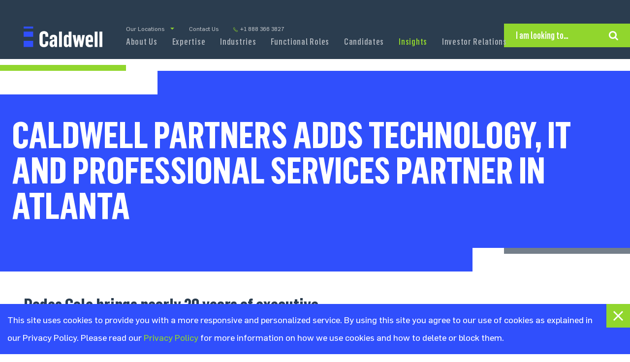

--- FILE ---
content_type: text/html; charset=UTF-8
request_url: https://www.caldwell.com/executive-search-industry-insights/caldwell-partners-adds-technology-it-and-professional-services-partner-in-atlanta/
body_size: 117050
content:
<!DOCTYPE html>
<html dir="ltr" lang="en-US"
	prefix="og: https://ogp.me/ns#" >
	<head>
		
		<meta name="format-detection" content="telephone=no">
		<meta name="viewport" content="width=device-width, initial-scale=1, maximum-scale=1, user-scalable=no"> 
		
		<!-- All in One SEO 4.2.9 - aioseo.com -->
		<title>Caldwell Partners Adds Technology, IT and Professional Services Partner in Atlanta | Caldwell Partners</title>
		<meta name="description" content="Rodes Cole brings nearly 20 years of executive search experience Toronto– February 25, 2015 – Retained executive search firm The Caldwell Partners International Inc. (TSX: CWL) today announced that Rodes Cole has joined the firm as a Partner in the Technology, IT and Professional Services practices, focusing on recruiting executives for searches in a broad" />
		<meta name="robots" content="max-snippet:-1, max-image-preview:large, max-video-preview:-1" />
		<link rel="canonical" href="https://www.caldwell.com/executive-search-industry-insights/caldwell-partners-adds-technology-it-and-professional-services-partner-in-atlanta/" />
		<meta name="generator" content="All in One SEO (AIOSEO) 4.2.9 " />
		<meta property="og:locale" content="en_US" />
		<meta property="og:site_name" content="Caldwell Partners" />
		<meta property="og:type" content="article" />
		<meta property="og:title" content="Caldwell Partners Adds Technology, IT and Professional Services Partner in Atlanta | Caldwell Partners" />
		<meta property="og:description" content="Rodes Cole brings nearly 20 years of executive search experience Toronto– February 25, 2015 – Retained executive search firm The Caldwell Partners International Inc. (TSX: CWL) today announced that Rodes Cole has joined the firm as a Partner in the Technology, IT and Professional Services practices, focusing on recruiting executives for searches in a broad" />
		<meta property="og:url" content="https://www.caldwell.com/executive-search-industry-insights/caldwell-partners-adds-technology-it-and-professional-services-partner-in-atlanta/" />
		<meta property="og:image" content="https://www.caldwell.com/wp-content/uploads/2018/04/og-image-caldwell.jpg" />
		<meta property="og:image:secure_url" content="https://www.caldwell.com/wp-content/uploads/2018/04/og-image-caldwell.jpg" />
		<meta property="og:image:width" content="1200" />
		<meta property="og:image:height" content="628" />
		<meta property="article:published_time" content="2015-02-25T17:18:46+00:00" />
		<meta property="article:modified_time" content="2018-04-11T03:40:00+00:00" />
		<meta name="twitter:card" content="summary" />
		<meta name="twitter:title" content="Caldwell Partners Adds Technology, IT and Professional Services Partner in Atlanta | Caldwell Partners" />
		<meta name="twitter:description" content="Rodes Cole brings nearly 20 years of executive search experience Toronto– February 25, 2015 – Retained executive search firm The Caldwell Partners International Inc. (TSX: CWL) today announced that Rodes Cole has joined the firm as a Partner in the Technology, IT and Professional Services practices, focusing on recruiting executives for searches in a broad" />
		<meta name="twitter:image" content="https://www.caldwell.com/wp-content/uploads/2018/04/og-image-caldwell.jpg" />
		<meta name="google" content="nositelinkssearchbox" />
		<!-- All in One SEO -->

<link rel='dns-prefetch' href='//cdnjs.cloudflare.com' />
<link rel='stylesheet' id='wp-block-library-css' href='https://www.caldwell.com/wp-includes/css/dist/block-library/style.min.css?ver=6.1.1' type='text/css' media='all' />
<link rel='stylesheet' id='classic-theme-styles-css' href='https://www.caldwell.com/wp-includes/css/classic-themes.min.css?ver=1' type='text/css' media='all' />
<style id='global-styles-inline-css' type='text/css'>
body{--wp--preset--color--black: #000000;--wp--preset--color--cyan-bluish-gray: #abb8c3;--wp--preset--color--white: #ffffff;--wp--preset--color--pale-pink: #f78da7;--wp--preset--color--vivid-red: #cf2e2e;--wp--preset--color--luminous-vivid-orange: #ff6900;--wp--preset--color--luminous-vivid-amber: #fcb900;--wp--preset--color--light-green-cyan: #7bdcb5;--wp--preset--color--vivid-green-cyan: #00d084;--wp--preset--color--pale-cyan-blue: #8ed1fc;--wp--preset--color--vivid-cyan-blue: #0693e3;--wp--preset--color--vivid-purple: #9b51e0;--wp--preset--gradient--vivid-cyan-blue-to-vivid-purple: linear-gradient(135deg,rgba(6,147,227,1) 0%,rgb(155,81,224) 100%);--wp--preset--gradient--light-green-cyan-to-vivid-green-cyan: linear-gradient(135deg,rgb(122,220,180) 0%,rgb(0,208,130) 100%);--wp--preset--gradient--luminous-vivid-amber-to-luminous-vivid-orange: linear-gradient(135deg,rgba(252,185,0,1) 0%,rgba(255,105,0,1) 100%);--wp--preset--gradient--luminous-vivid-orange-to-vivid-red: linear-gradient(135deg,rgba(255,105,0,1) 0%,rgb(207,46,46) 100%);--wp--preset--gradient--very-light-gray-to-cyan-bluish-gray: linear-gradient(135deg,rgb(238,238,238) 0%,rgb(169,184,195) 100%);--wp--preset--gradient--cool-to-warm-spectrum: linear-gradient(135deg,rgb(74,234,220) 0%,rgb(151,120,209) 20%,rgb(207,42,186) 40%,rgb(238,44,130) 60%,rgb(251,105,98) 80%,rgb(254,248,76) 100%);--wp--preset--gradient--blush-light-purple: linear-gradient(135deg,rgb(255,206,236) 0%,rgb(152,150,240) 100%);--wp--preset--gradient--blush-bordeaux: linear-gradient(135deg,rgb(254,205,165) 0%,rgb(254,45,45) 50%,rgb(107,0,62) 100%);--wp--preset--gradient--luminous-dusk: linear-gradient(135deg,rgb(255,203,112) 0%,rgb(199,81,192) 50%,rgb(65,88,208) 100%);--wp--preset--gradient--pale-ocean: linear-gradient(135deg,rgb(255,245,203) 0%,rgb(182,227,212) 50%,rgb(51,167,181) 100%);--wp--preset--gradient--electric-grass: linear-gradient(135deg,rgb(202,248,128) 0%,rgb(113,206,126) 100%);--wp--preset--gradient--midnight: linear-gradient(135deg,rgb(2,3,129) 0%,rgb(40,116,252) 100%);--wp--preset--duotone--dark-grayscale: url('#wp-duotone-dark-grayscale');--wp--preset--duotone--grayscale: url('#wp-duotone-grayscale');--wp--preset--duotone--purple-yellow: url('#wp-duotone-purple-yellow');--wp--preset--duotone--blue-red: url('#wp-duotone-blue-red');--wp--preset--duotone--midnight: url('#wp-duotone-midnight');--wp--preset--duotone--magenta-yellow: url('#wp-duotone-magenta-yellow');--wp--preset--duotone--purple-green: url('#wp-duotone-purple-green');--wp--preset--duotone--blue-orange: url('#wp-duotone-blue-orange');--wp--preset--font-size--small: 13px;--wp--preset--font-size--medium: 20px;--wp--preset--font-size--large: 36px;--wp--preset--font-size--x-large: 42px;--wp--preset--spacing--20: 0.44rem;--wp--preset--spacing--30: 0.67rem;--wp--preset--spacing--40: 1rem;--wp--preset--spacing--50: 1.5rem;--wp--preset--spacing--60: 2.25rem;--wp--preset--spacing--70: 3.38rem;--wp--preset--spacing--80: 5.06rem;}:where(.is-layout-flex){gap: 0.5em;}body .is-layout-flow > .alignleft{float: left;margin-inline-start: 0;margin-inline-end: 2em;}body .is-layout-flow > .alignright{float: right;margin-inline-start: 2em;margin-inline-end: 0;}body .is-layout-flow > .aligncenter{margin-left: auto !important;margin-right: auto !important;}body .is-layout-constrained > .alignleft{float: left;margin-inline-start: 0;margin-inline-end: 2em;}body .is-layout-constrained > .alignright{float: right;margin-inline-start: 2em;margin-inline-end: 0;}body .is-layout-constrained > .aligncenter{margin-left: auto !important;margin-right: auto !important;}body .is-layout-constrained > :where(:not(.alignleft):not(.alignright):not(.alignfull)){max-width: var(--wp--style--global--content-size);margin-left: auto !important;margin-right: auto !important;}body .is-layout-constrained > .alignwide{max-width: var(--wp--style--global--wide-size);}body .is-layout-flex{display: flex;}body .is-layout-flex{flex-wrap: wrap;align-items: center;}body .is-layout-flex > *{margin: 0;}:where(.wp-block-columns.is-layout-flex){gap: 2em;}.has-black-color{color: var(--wp--preset--color--black) !important;}.has-cyan-bluish-gray-color{color: var(--wp--preset--color--cyan-bluish-gray) !important;}.has-white-color{color: var(--wp--preset--color--white) !important;}.has-pale-pink-color{color: var(--wp--preset--color--pale-pink) !important;}.has-vivid-red-color{color: var(--wp--preset--color--vivid-red) !important;}.has-luminous-vivid-orange-color{color: var(--wp--preset--color--luminous-vivid-orange) !important;}.has-luminous-vivid-amber-color{color: var(--wp--preset--color--luminous-vivid-amber) !important;}.has-light-green-cyan-color{color: var(--wp--preset--color--light-green-cyan) !important;}.has-vivid-green-cyan-color{color: var(--wp--preset--color--vivid-green-cyan) !important;}.has-pale-cyan-blue-color{color: var(--wp--preset--color--pale-cyan-blue) !important;}.has-vivid-cyan-blue-color{color: var(--wp--preset--color--vivid-cyan-blue) !important;}.has-vivid-purple-color{color: var(--wp--preset--color--vivid-purple) !important;}.has-black-background-color{background-color: var(--wp--preset--color--black) !important;}.has-cyan-bluish-gray-background-color{background-color: var(--wp--preset--color--cyan-bluish-gray) !important;}.has-white-background-color{background-color: var(--wp--preset--color--white) !important;}.has-pale-pink-background-color{background-color: var(--wp--preset--color--pale-pink) !important;}.has-vivid-red-background-color{background-color: var(--wp--preset--color--vivid-red) !important;}.has-luminous-vivid-orange-background-color{background-color: var(--wp--preset--color--luminous-vivid-orange) !important;}.has-luminous-vivid-amber-background-color{background-color: var(--wp--preset--color--luminous-vivid-amber) !important;}.has-light-green-cyan-background-color{background-color: var(--wp--preset--color--light-green-cyan) !important;}.has-vivid-green-cyan-background-color{background-color: var(--wp--preset--color--vivid-green-cyan) !important;}.has-pale-cyan-blue-background-color{background-color: var(--wp--preset--color--pale-cyan-blue) !important;}.has-vivid-cyan-blue-background-color{background-color: var(--wp--preset--color--vivid-cyan-blue) !important;}.has-vivid-purple-background-color{background-color: var(--wp--preset--color--vivid-purple) !important;}.has-black-border-color{border-color: var(--wp--preset--color--black) !important;}.has-cyan-bluish-gray-border-color{border-color: var(--wp--preset--color--cyan-bluish-gray) !important;}.has-white-border-color{border-color: var(--wp--preset--color--white) !important;}.has-pale-pink-border-color{border-color: var(--wp--preset--color--pale-pink) !important;}.has-vivid-red-border-color{border-color: var(--wp--preset--color--vivid-red) !important;}.has-luminous-vivid-orange-border-color{border-color: var(--wp--preset--color--luminous-vivid-orange) !important;}.has-luminous-vivid-amber-border-color{border-color: var(--wp--preset--color--luminous-vivid-amber) !important;}.has-light-green-cyan-border-color{border-color: var(--wp--preset--color--light-green-cyan) !important;}.has-vivid-green-cyan-border-color{border-color: var(--wp--preset--color--vivid-green-cyan) !important;}.has-pale-cyan-blue-border-color{border-color: var(--wp--preset--color--pale-cyan-blue) !important;}.has-vivid-cyan-blue-border-color{border-color: var(--wp--preset--color--vivid-cyan-blue) !important;}.has-vivid-purple-border-color{border-color: var(--wp--preset--color--vivid-purple) !important;}.has-vivid-cyan-blue-to-vivid-purple-gradient-background{background: var(--wp--preset--gradient--vivid-cyan-blue-to-vivid-purple) !important;}.has-light-green-cyan-to-vivid-green-cyan-gradient-background{background: var(--wp--preset--gradient--light-green-cyan-to-vivid-green-cyan) !important;}.has-luminous-vivid-amber-to-luminous-vivid-orange-gradient-background{background: var(--wp--preset--gradient--luminous-vivid-amber-to-luminous-vivid-orange) !important;}.has-luminous-vivid-orange-to-vivid-red-gradient-background{background: var(--wp--preset--gradient--luminous-vivid-orange-to-vivid-red) !important;}.has-very-light-gray-to-cyan-bluish-gray-gradient-background{background: var(--wp--preset--gradient--very-light-gray-to-cyan-bluish-gray) !important;}.has-cool-to-warm-spectrum-gradient-background{background: var(--wp--preset--gradient--cool-to-warm-spectrum) !important;}.has-blush-light-purple-gradient-background{background: var(--wp--preset--gradient--blush-light-purple) !important;}.has-blush-bordeaux-gradient-background{background: var(--wp--preset--gradient--blush-bordeaux) !important;}.has-luminous-dusk-gradient-background{background: var(--wp--preset--gradient--luminous-dusk) !important;}.has-pale-ocean-gradient-background{background: var(--wp--preset--gradient--pale-ocean) !important;}.has-electric-grass-gradient-background{background: var(--wp--preset--gradient--electric-grass) !important;}.has-midnight-gradient-background{background: var(--wp--preset--gradient--midnight) !important;}.has-small-font-size{font-size: var(--wp--preset--font-size--small) !important;}.has-medium-font-size{font-size: var(--wp--preset--font-size--medium) !important;}.has-large-font-size{font-size: var(--wp--preset--font-size--large) !important;}.has-x-large-font-size{font-size: var(--wp--preset--font-size--x-large) !important;}
.wp-block-navigation a:where(:not(.wp-element-button)){color: inherit;}
:where(.wp-block-columns.is-layout-flex){gap: 2em;}
.wp-block-pullquote{font-size: 1.5em;line-height: 1.6;}
</style>
<link rel='stylesheet' id='lib-select2-css-css' href='https://cdnjs.cloudflare.com/ajax/libs/select2/4.0.10/css/select2.min.css?ver=4.0.10' type='text/css' media='all' />
<link rel='stylesheet' id='merged-css-css' href='https://www.caldwell.com/wp-content/themes/caldwell-partners/css/cache.a9d4253dab4aeca645a31369504c505d.min.css?ver=1765548535' type='text/css' media='all' />
<script>(function(w,d,s,l,i){w[l]=w[l]||[];w[l].push({'gtm.start':
new Date().getTime(),event:'gtm.js'});var f=d.getElementsByTagName(s)[0],
j=d.createElement(s),dl=l!='dataLayer'?'&l='+l:'';j.async=true;j.src=
'https://www.googletagmanager.com/gtm.js?id='+i+dl;f.parentNode.insertBefore(j,f);
})(window,document,'script','dataLayer','GTM-KKN9BV8');</script>
	<link rel="apple-touch-icon" sizes="180x180" href="https://www.caldwell.com/wp-content/themes/caldwell-partners/images/favicon/apple-touch-icon.png?v=1">
	<link rel="icon" type="image/png" sizes="32x32" href="https://www.caldwell.com/wp-content/themes/caldwell-partners/images/favicon/favicon-32x32.png?v=1">
	<link rel="icon" type="image/png" sizes="16x16" href="https://www.caldwell.com/wp-content/themes/caldwell-partners/images/favicon/favicon-16x16.png?v=1">
	<link rel="manifest" href="https://www.caldwell.com/wp-content/themes/caldwell-partners/images/favicon/site.webmanifest">
	<link rel="mask-icon" href="https://www.caldwell.com/wp-content/themes/caldwell-partners/images/favicon/safari-pinned-tab.svg?v=1" color="#2b3d4f">
	<link rel="shortcut icon" href="https://www.caldwell.com/wp-content/themes/caldwell-partners/images/favicon/favicon.ico?v=1">
	<meta name="msapplication-TileColor" content="#da532c">
	<meta name="msapplication-config" content="https://www.caldwell.com/wp-content/themes/caldwell-partners/images/favicon/browserconfig.xml?v=1">
	<meta name="theme-color" content="#2b3d4f">
			<style type="text/css" id="wp-custom-css">
			.consultant-tile.tile-theme-dark {
    color: #fff;
    background: #2b3d4f;
}		</style>
			</head>
	<body class="post-template-default single single-post postid-5544 single-format-standard">
		<noscript><iframe src="https://www.googletagmanager.com/ns.html?id=GTM-KKN9BV8"
height="0" width="0" style="display:none;visibility:hidden"></iframe></noscript>
            <div id="mobileNavigation" class="mobile mobile-nav">
    <ul class="primary menu">
        <li class="grid-2-4 menu-item menu-item-type-post_type menu-item-object-page menu-item-has-children menu-item-796"><a href="https://www.caldwell.com/about-us/">About Us</a>
<ul class="sub-menu">
	<li class="menu-item menu-item-type-post_type menu-item-object-page menu-item-1200"><a href="https://www.caldwell.com/about-us/">Who We Are</a></li>
	<li class="menu-item menu-item-type-post_type menu-item-object-page menu-item-874"><a href="https://www.caldwell.com/about-us/top-executive-recruiters-consultants/">Consultants</a></li>
	<li class="menu-item menu-item-type-post_type menu-item-object-page menu-item-877"><a href="https://www.caldwell.com/about-us/management-team/">Management Team</a></li>
	<li class="menu-item menu-item-type-post_type menu-item-object-page menu-item-878"><a href="https://www.caldwell.com/about-us/top-executive-search-firm-locations/">Locations</a></li>
	<li class="menu-item menu-item-type-post_type menu-item-object-page menu-item-18554"><a href="https://www.caldwell.com/about-us/global-reach/">Global Reach</a></li>
	<li class="menu-item menu-item-type-post_type menu-item-object-page menu-item-8850"><a href="https://www.caldwell.com/about-us/executive-search-firm-reviews/">Testimonials</a></li>
	<li class="menu-item menu-item-type-custom menu-item-object-custom menu-item-13252"><a href="https://www.caldwell.com/executive-leadership-search-expertise/professional-search/">IQTalent</a></li>
	<li class="menu-item menu-item-type-post_type menu-item-object-page menu-item-879"><a href="https://www.caldwell.com/about-us/programs-and-initiatives/">Programs</a>					<ul class="sub-menu">
													<li >
								<a href="https://www.caldwell.com/about-us/programs-and-initiatives/canadas-top-40-under-40/">Canada&#8217;s Top 40 Under&nbsp;40™</a>
							</li>
													<li >
								<a href="https://www.caldwell.com/about-us/programs-and-initiatives/executive-jobs-calling-all-canadians/">Calling All Canadians</a>
							</li>
													<li >
								<a href="https://www.caldwell.com/about-us/programs-and-initiatives/outstanding-ceo/">Canada’s Outstanding CEO of the&nbsp;Year™</a>
							</li>
											</ul>
					</li>
	<li class="menu-item menu-item-type-post_type menu-item-object-page menu-item-873"><a href="https://www.caldwell.com/about-us/executive-search-career-opportunities/">Caldwell Careers</a></li>
	<li class="menu-item menu-item-type-post_type menu-item-object-page menu-item-11713"><a href="https://www.caldwell.com/about-us/diversity-inclusion/">Inclusion at Caldwell</a></li>
</ul>
</li>
<li class="grid-2-4 menu-item menu-item-type-post_type menu-item-object-page menu-item-797 menu-item-has-children"><a href="https://www.caldwell.com/executive-leadership-search-expertise/">Expertise</a>						<ul class="sub-menu">
															<li  class="overview" >
									<a href="https://www.caldwell.com/executive-leadership-search-expertise/">Our Expertise</a>
																	</li>
																<li >
									<a href="https://www.caldwell.com/executive-leadership-search-expertise/executive-hiring-services-agency/">Executive & Board Search</a>
																	</li>
																<li >
									<a href="https://www.caldwell.com/executive-leadership-search-expertise/professional-search/">Professional Level Search</a>
																	</li>
																<li >
									<a href="https://www.caldwell.com/executive-leadership-search-expertise/executive-assessment-companies/">Organizational Effectiveness</a>
																	</li>
																<li >
									<a href="https://www.caldwell.com/executive-leadership-search-expertise/research-sourcing/">Research & Sourcing</a>
																	</li>
														</ul>
					</li>
<li class="grid-2-4 menu-item menu-item-type-post_type menu-item-object-page menu-item-798 menu-item-has-children"><a href="https://www.caldwell.com/top-executive-recruiting-firm-industries/">Industries</a>						<ul class="sub-menu">
															<li  class="overview" >
									<a href="https://www.caldwell.com/top-executive-recruiting-firm-industries/">Our Industries</a>
																	</li>
																<li >
									<a href="https://www.caldwell.com/top-executive-recruiting-firm-industries/education-nonprofit-government-executive-search-firm/">Academic, Non-Profit, Social Enterprise & Culture</a>
																	</li>
																<li >
									<a href="https://www.caldwell.com/top-executive-recruiting-firm-industries/academic-healthcare-practice/">Academic Healthcare</a>
																	</li>
																<li >
									<a href="https://www.caldwell.com/top-executive-recruiting-firm-industries/consumer-executive-recruiters/">Consumer</a>
																	</li>
																<li >
									<a href="https://www.caldwell.com/top-executive-recruiting-firm-industries/financial-services-executive-search-agency/">Financial Services</a>
																	</li>
																<li >
									<a href="https://www.caldwell.com/top-executive-recruiting-firm-industries/industrial-c-suite-executive-search-firm/">Industrial</a>
																	</li>
																<li >
									<a href="https://www.caldwell.com/top-executive-recruiting-firm-industries/top-insurance-executive-recruiting-company/">Insurance</a>
																	</li>
																<li >
									<a href="https://www.caldwell.com/top-executive-recruiting-firm-industries/life-sciences-healthcare-executive-recruitment-companies/">Life Sciences & Healthcare</a>
																	</li>
																<li >
									<a href="https://www.caldwell.com/top-executive-recruiting-firm-industries/private-equity-venture-capital-executive-search-firm/">Private Equity & Venture Capital</a>
																	</li>
																<li >
									<a href="https://www.caldwell.com/top-executive-recruiting-firm-industries/professional-services-executive-talent-search-agency/">Professional Services</a>
																	</li>
																<li >
									<a href="https://www.caldwell.com/top-executive-recruiting-firm-industries/sports-entertainment/">Sports & Entertainment</a>
																	</li>
																<li >
									<a href="https://www.caldwell.com/top-executive-recruiting-firm-industries/tech-firm-executive-search-recruitment-agency/">Technology</a>
																	</li>
																<li >
									<a href="https://www.caldwell.com/top-executive-recruiting-firm-industries/consumer-commercial-banking/">Consumer & Commercial Banking</a>
																	</li>
														</ul>
					</li>
<li class="grid-3-5 menu-item menu-item-type-post_type menu-item-object-page menu-item-799 menu-item-has-children"><a href="https://www.caldwell.com/executive-placements-functional-roles/">Functional Roles</a>						<ul class="sub-menu">
															<li  class="overview" >
									<a href="https://www.caldwell.com/executive-placements-functional-roles/">Our Functional Roles</a>
																	</li>
																<li >
									<a href="https://www.caldwell.com/executive-placements-functional-roles/board-ceo-executive-search-firm/">Board & CEO</a>
																	</li>
																<li >
									<a href="https://www.caldwell.com/executive-placements-functional-roles/data-digital-technology-officers-recruitment-agency/">Data, Digital & Technology Officers</a>
																	</li>
																<li >
									<a href="https://www.caldwell.com/executive-placements-functional-roles/cfo-financial-officers-executive-search-firm/">Financial Officers</a>
																	</li>
																<li >
									<a href="https://www.caldwell.com/executive-placements-functional-roles/hr-human-resource-officers-search-firm/">CHRO & Human Capital</a>
																	</li>
																<li >
									<a href="https://www.caldwell.com/executive-placements-functional-roles/cyber-security-officers-recruitment-agency/">Cyber Security Officers</a>
																	</li>
																<li >
									<a href="https://www.caldwell.com/executive-placements-functional-roles/modern-marketing-and-growth-officers/">Modern Marketing and Growth Officers</a>
																	</li>
																<li >
									<a href="https://www.caldwell.com/executive-placements-functional-roles/investor-relations-communications/">Investor Relations & Communications Officers</a>
																	</li>
																<li >
									<a href="https://www.caldwell.com/executive-placements-functional-roles/compliance-risk-regulatory-officers-search-firm/">Compliance, Risk & Regulatory Officers</a>
																	</li>
																<li >
									<a href="https://www.caldwell.com/executive-placements-functional-roles/legal-officers-recruitment-agency/">Legal Officers</a>
																	</li>
																<li >
									<a href="https://www.caldwell.com/executive-placements-functional-roles/supply-chain-and-operations-officers-recruitment-agency/">Supply Chain & Operations Officers</a>
																	</li>
														</ul>
					</li>
<li class="grid-3-5 menu-item menu-item-type-post_type menu-item-object-page menu-item-has-children menu-item-800"><a href="https://www.caldwell.com/executive-job-opportunities/">Candidates</a>
<ul class="sub-menu">
	<li class="menu-item menu-item-type-post_type menu-item-object-page menu-item-1201"><a href="https://www.caldwell.com/executive-job-opportunities/">Overview</a></li>
	<li class="menu-item menu-item-type-post_type menu-item-object-page menu-item-1208"><a href="https://www.caldwell.com/executive-job-opportunities/candidates-available-executive-job-opportunities/">Executive Opportunities</a></li>
</ul>
</li>
<li class="grid-3-5 menu-item menu-item-type-post_type menu-item-object-page current_page_parent menu-item-801 current-page-ancestor current-page_item current-menu-item current-menu-ancestor menu-item-has-children"><a href="https://www.caldwell.com/executive-search-industry-insights/">Insights</a>					<ul class="sub-menu">
																					<li  class="overview" >
									<a href="https://www.caldwell.com/executive-search-industry-insights/">All Topics</a>
								</li>
																																				<li >
									<a href="https://www.caldwell.com/executive-search-industry-insights/category/articles-and-insights/">Articles &amp; Insights</a>
									
																		<ul class="sub-menu">
																				<li >
											<a href="https://www.caldwell.com/executive-search-industry-insights/category/articles-and-insights/executive-career-track/">Executive Career Track</a>
										</li>
																				<li >
											<a href="https://www.caldwell.com/executive-search-industry-insights/category/articles-and-insights/executive-search-expertise/">Executive Search Expertise</a>
										</li>
																				<li >
											<a href="https://www.caldwell.com/executive-search-industry-insights/category/articles-and-insights/industry-insights-talent-trends/">Industry Insights &amp; Talent Trends</a>
										</li>
																			</ul>
																	</li>
																																				<li >
									<a href="https://www.caldwell.com/executive-search-industry-insights/category/case-studies/">Case Studies</a>
									
																	</li>
																																				<li >
									<a href="https://www.caldwell.com/executive-search-industry-insights/category/news/">News</a>
									
																	</li>
																																				<li >
									<a href="https://www.caldwell.com/executive-search-industry-insights/category/press/">Press</a>
									
																	</li>
																																				<li >
									<a href="https://www.caldwell.com/executive-search-industry-insights/category/whitepapers/">Whitepapers</a>
									
																	</li>
																		</ul>
					</li>
<li class="grid-3-5 menu-item menu-item-type-post_type menu-item-object-page menu-item-has-children menu-item-876"><a title="IR" href="https://www.caldwell.com/executive-search-agency-investor-relations/">Investor Relations</a>
<ul class="sub-menu">
	<li class="overview menu-item menu-item-type-post_type menu-item-object-page menu-item-9016"><a href="https://www.caldwell.com/executive-search-agency-investor-relations/">Overview</a></li>
	<li class="menu-item menu-item-type-post_type menu-item-object-page menu-item-7249"><a href="https://www.caldwell.com/executive-search-agency-investor-relations/officers-directors-shareholder-information/">Officers, Directors &#038; Shareholder Information</a></li>
	<li class="menu-item menu-item-type-custom menu-item-object-custom menu-item-7251"><a target="_blank" rel="noopener" href="https://www.sedar.com/DisplayProfile.do?lang=EN&#038;issuerType=03&#038;issuerNo=00003230">SEDAR</a></li>
	<li class="menu-item menu-item-type-post_type menu-item-object-page menu-item-7244"><a href="https://www.caldwell.com/executive-search-agency-investor-relations/annual-meetings/">Annual Meetings</a></li>
	<li class="menu-item menu-item-type-post_type menu-item-object-page menu-item-7248"><a href="https://www.caldwell.com/executive-search-agency-investor-relations/executive-search-partners-dividend-history/">Dividend History</a></li>
	<li class="menu-item menu-item-type-post_type menu-item-object-page menu-item-7245"><a href="https://www.caldwell.com/executive-search-agency-investor-relations/executive-search-group-annual-reports/">Annual Reports</a></li>
	<li class="menu-item menu-item-type-post_type menu-item-object-page menu-item-7250"><a href="https://www.caldwell.com/executive-search-agency-investor-relations/quarterly-reports/">Quarterly Reports</a></li>
</ul>
</li>
    </ul>
    <ul class="secondary menu">
        <li class="title">I am looking to&hellip;</li>
        <li class="menu-item menu-item-type-post_type menu-item-object-expertise menu-item-1254"><a href="https://www.caldwell.com/executive-leadership-search-expertise/executive-hiring-services-agency/">Hire Executive Talent</a></li>
<li class="menu-item menu-item-type-post_type menu-item-object-page menu-item-10166"><a href="https://www.caldwell.com/executive-job-opportunities/candidates-available-executive-job-opportunities/">Find an Executive Position</a></li>
<li class="menu-item menu-item-type-post_type menu-item-object-page menu-item-1258"><a href="https://www.caldwell.com/about-us/top-executive-recruiters-consultants/">Find a Search Consultant</a></li>
<li class="menu-item menu-item-type-custom menu-item-object-custom menu-item-1251"><a href="#trigger-general">Get in Touch</a></li>
<li class="menu-item menu-item-type-custom menu-item-object-custom menu-item-10169"><a href="#trigger-search">Search the site</a></li>
    </ul> 
</div>
<div id="mobileHeader">
    <div class="mobile mobile-menu">
        <ul>
            <!--li>
                <a class="btn search trigger-search">
                    <i class="icon-search"></i>
                </a>
            </li-->
            <li>
                <a class="btn menu">
                    <i class="icon-menu"></i>
                </a>
            </li>
        </ul>
    </div>
</div>
			<div id="header-container">
				<div id="header-wrapper">
				<section class="header">
	<div class="content">
		<div class="inner-content">
			<div id="header-logo">
				<a href="https://www.caldwell.com/">
					<img src="https://www.caldwell.com/wp-content/uploads/2018/01/logo-reverse.svg" width="180" height="48" alt="Caldwell" />
				</a>
			</div>
			<div id="header-navigation" class="desktop">
				<div class="super-nav">
					<ul>
						<li class="menu-item-has-children grid-2-4">
															<a href="https://www.caldwell.com/about-us/top-executive-search-firm-locations/">Our Locations</a>
														
							<ul class="sub-menu">
								<li>
									<a href="https://www.caldwell.com/about-us/top-executive-search-firm-locations/">All (21)</a>
								</li>
																<li class="">
									<a href="https://www.caldwell.com/about-us/top-executive-search-firm-locations/#location-executive-search-firm-in-calgary">Canada (3)</a>
									<ul class="sub-menu">
																				<li class="">
											<a href="https://www.caldwell.com/about-us/top-executive-search-firm-locations/executive-search-firm-in-calgary/">Calgary</a>
										</li>
																				<li class="">
											<a href="https://www.caldwell.com/about-us/top-executive-search-firm-locations/executive-search-firm-in-toronto/">Toronto</a>
										</li>
																				<li class="">
											<a href="https://www.caldwell.com/about-us/top-executive-search-firm-locations/executive-search-firm-in-vancouver/">Vancouver</a>
										</li>
																			</ul>
								</li>
																<li class="">
									<a href="https://www.caldwell.com/about-us/top-executive-search-firm-locations/#location-executive-search-firm-in-atlanta">United States (14)</a>
									<ul class="sub-menu">
																				<li class="">
											<a href="https://www.caldwell.com/about-us/top-executive-search-firm-locations/executive-search-firm-in-atlanta/">Atlanta</a>
										</li>
																				<li class="">
											<a href="https://www.caldwell.com/about-us/top-executive-search-firm-locations/executive-search-firm-in-boston/">Boston</a>
										</li>
																				<li class="">
											<a href="https://www.caldwell.com/about-us/top-executive-search-firm-locations/executive-search-firm-in-charleston/">Charleston</a>
										</li>
																				<li class="">
											<a href="https://www.caldwell.com/about-us/top-executive-search-firm-locations/executive-search-firm-in-chicago/">Chicago</a>
										</li>
																				<li class="">
											<a href="https://www.caldwell.com/about-us/top-executive-search-firm-locations/executive-search-firm-in-dallas/">Dallas</a>
										</li>
																				<li class="">
											<a href="https://www.caldwell.com/about-us/top-executive-search-firm-locations/executive-search-firm-in-houston/">Houston</a>
										</li>
																				<li class="">
											<a href="https://www.caldwell.com/about-us/top-executive-search-firm-locations/executive-search-firm-in-los-angeles/">Los Angeles</a>
										</li>
																				<li class="">
											<a href="https://www.caldwell.com/about-us/top-executive-search-firm-locations/executive-search-firm-in-miami/">Miami</a>
										</li>
																				<li class="">
											<a href="https://www.caldwell.com/about-us/top-executive-search-firm-locations/executive-search-firm-in-nashville/">Nashville</a>
										</li>
																				<li class="">
											<a href="https://www.caldwell.com/about-us/top-executive-search-firm-locations/executive-search-firm-in-new-york/">New York</a>
										</li>
																				<li class="">
											<a href="https://www.caldwell.com/about-us/top-executive-search-firm-locations/executive-search-firm-in-philadelphia/">Philadelphia</a>
										</li>
																				<li class="">
											<a href="https://www.caldwell.com/about-us/top-executive-search-firm-locations/executive-search-firm-in-richmond/">Richmond</a>
										</li>
																				<li class="">
											<a href="https://www.caldwell.com/about-us/top-executive-search-firm-locations/executive-search-firm-in-san-francisco/">San Francisco</a>
										</li>
																				<li class="">
											<a href="https://www.caldwell.com/about-us/top-executive-search-firm-locations/executive-search-firm-in-stamford/">Stamford</a>
										</li>
																			</ul>
								</li>
																<li class="">
									<a href="https://www.caldwell.com/about-us/top-executive-search-firm-locations/#location-executive-search-firm-in-london">Europe (1)</a>
									<ul class="sub-menu">
																				<li class="">
											<a href="https://www.caldwell.com/about-us/top-executive-search-firm-locations/executive-search-firm-in-london/">London</a>
										</li>
																			</ul>
								</li>
																<li class="">
									<a href="https://www.caldwell.com/about-us/top-executive-search-firm-locations/#location-executive-search-firm-in-auckland-johnson-partners">Asia Pacific (2)</a>
									<ul class="sub-menu">
																				<li class="">
											<a href="https://www.caldwell.com/about-us/top-executive-search-firm-locations/executive-search-firm-in-auckland-johnson-partners/">Auckland - Johnson Partners</a>
										</li>
																				<li class="">
											<a href="https://www.caldwell.com/about-us/top-executive-search-firm-locations/executive-search-firm-in-sydney-johnson-partners/">Sydney - Johnson Partners</a>
										</li>
																			</ul>
								</li>
																<li class="">
									<a href="https://www.caldwell.com/about-us/top-executive-search-firm-locations/#location-executive-search-firm-in-dubai">Middle East (1)</a>
									<ul class="sub-menu">
																				<li class="">
											<a href="https://www.caldwell.com/about-us/top-executive-search-firm-locations/executive-search-firm-in-dubai/">Dubai</a>
										</li>
																			</ul>
								</li>
															</ul>
						</li>
						<li><a href="/#trigger-general" data-form="top-navigation">Contact Us</a></li>
													<li><a href="tel:+18883663827" rel="nofollow" class="phone">+1 888 366 3827</a></li>
											</ul>
				</div>
				<div class="primary-nav">
					<ul>
						<li class="grid-2-4 menu-item menu-item-type-post_type menu-item-object-page menu-item-has-children menu-item-796"><a href="https://www.caldwell.com/about-us/">About Us</a>
<ul class="sub-menu">
	<li class="menu-item menu-item-type-post_type menu-item-object-page menu-item-1200"><a href="https://www.caldwell.com/about-us/">Who We Are</a></li>
	<li class="menu-item menu-item-type-post_type menu-item-object-page menu-item-874"><a href="https://www.caldwell.com/about-us/top-executive-recruiters-consultants/">Consultants</a></li>
	<li class="menu-item menu-item-type-post_type menu-item-object-page menu-item-877"><a href="https://www.caldwell.com/about-us/management-team/">Management Team</a></li>
	<li class="menu-item menu-item-type-post_type menu-item-object-page menu-item-878"><a href="https://www.caldwell.com/about-us/top-executive-search-firm-locations/">Locations</a></li>
	<li class="menu-item menu-item-type-post_type menu-item-object-page menu-item-18554"><a href="https://www.caldwell.com/about-us/global-reach/">Global Reach</a></li>
	<li class="menu-item menu-item-type-post_type menu-item-object-page menu-item-8850"><a href="https://www.caldwell.com/about-us/executive-search-firm-reviews/">Testimonials</a></li>
	<li class="menu-item menu-item-type-custom menu-item-object-custom menu-item-13252"><a href="https://www.caldwell.com/executive-leadership-search-expertise/professional-search/">IQTalent</a></li>
	<li class="menu-item menu-item-type-post_type menu-item-object-page menu-item-879"><a href="https://www.caldwell.com/about-us/programs-and-initiatives/">Programs</a>					<ul class="sub-menu">
													<li >
								<a href="https://www.caldwell.com/about-us/programs-and-initiatives/canadas-top-40-under-40/">Canada&#8217;s Top 40 Under&nbsp;40™</a>
							</li>
													<li >
								<a href="https://www.caldwell.com/about-us/programs-and-initiatives/executive-jobs-calling-all-canadians/">Calling All Canadians</a>
							</li>
													<li >
								<a href="https://www.caldwell.com/about-us/programs-and-initiatives/outstanding-ceo/">Canada’s Outstanding CEO of the&nbsp;Year™</a>
							</li>
											</ul>
					</li>
	<li class="menu-item menu-item-type-post_type menu-item-object-page menu-item-873"><a href="https://www.caldwell.com/about-us/executive-search-career-opportunities/">Caldwell Careers</a></li>
	<li class="menu-item menu-item-type-post_type menu-item-object-page menu-item-11713"><a href="https://www.caldwell.com/about-us/diversity-inclusion/">Inclusion at Caldwell</a></li>
</ul>
</li>
<li class="grid-2-4 menu-item menu-item-type-post_type menu-item-object-page menu-item-797 menu-item-has-children"><a href="https://www.caldwell.com/executive-leadership-search-expertise/">Expertise</a>						<ul class="sub-menu">
															<li  class="overview" >
									<a href="https://www.caldwell.com/executive-leadership-search-expertise/">Our Expertise</a>
																	</li>
																<li >
									<a href="https://www.caldwell.com/executive-leadership-search-expertise/executive-hiring-services-agency/">Executive & Board Search</a>
																	</li>
																<li >
									<a href="https://www.caldwell.com/executive-leadership-search-expertise/professional-search/">Professional Level Search</a>
																	</li>
																<li >
									<a href="https://www.caldwell.com/executive-leadership-search-expertise/executive-assessment-companies/">Organizational Effectiveness</a>
																	</li>
																<li >
									<a href="https://www.caldwell.com/executive-leadership-search-expertise/research-sourcing/">Research & Sourcing</a>
																	</li>
														</ul>
					</li>
<li class="grid-2-4 menu-item menu-item-type-post_type menu-item-object-page menu-item-798 menu-item-has-children"><a href="https://www.caldwell.com/top-executive-recruiting-firm-industries/">Industries</a>						<ul class="sub-menu">
															<li  class="overview" >
									<a href="https://www.caldwell.com/top-executive-recruiting-firm-industries/">Our Industries</a>
																	</li>
																<li >
									<a href="https://www.caldwell.com/top-executive-recruiting-firm-industries/education-nonprofit-government-executive-search-firm/">Academic, Non-Profit, Social Enterprise & Culture</a>
																	</li>
																<li >
									<a href="https://www.caldwell.com/top-executive-recruiting-firm-industries/academic-healthcare-practice/">Academic Healthcare</a>
																	</li>
																<li >
									<a href="https://www.caldwell.com/top-executive-recruiting-firm-industries/consumer-executive-recruiters/">Consumer</a>
																	</li>
																<li >
									<a href="https://www.caldwell.com/top-executive-recruiting-firm-industries/financial-services-executive-search-agency/">Financial Services</a>
																	</li>
																<li >
									<a href="https://www.caldwell.com/top-executive-recruiting-firm-industries/industrial-c-suite-executive-search-firm/">Industrial</a>
																	</li>
																<li >
									<a href="https://www.caldwell.com/top-executive-recruiting-firm-industries/top-insurance-executive-recruiting-company/">Insurance</a>
																	</li>
																<li >
									<a href="https://www.caldwell.com/top-executive-recruiting-firm-industries/life-sciences-healthcare-executive-recruitment-companies/">Life Sciences & Healthcare</a>
																	</li>
																<li >
									<a href="https://www.caldwell.com/top-executive-recruiting-firm-industries/private-equity-venture-capital-executive-search-firm/">Private Equity & Venture Capital</a>
																	</li>
																<li >
									<a href="https://www.caldwell.com/top-executive-recruiting-firm-industries/professional-services-executive-talent-search-agency/">Professional Services</a>
																	</li>
																<li >
									<a href="https://www.caldwell.com/top-executive-recruiting-firm-industries/sports-entertainment/">Sports & Entertainment</a>
																	</li>
																<li >
									<a href="https://www.caldwell.com/top-executive-recruiting-firm-industries/tech-firm-executive-search-recruitment-agency/">Technology</a>
																	</li>
																<li >
									<a href="https://www.caldwell.com/top-executive-recruiting-firm-industries/consumer-commercial-banking/">Consumer & Commercial Banking</a>
																	</li>
														</ul>
					</li>
<li class="grid-3-5 menu-item menu-item-type-post_type menu-item-object-page menu-item-799 menu-item-has-children"><a href="https://www.caldwell.com/executive-placements-functional-roles/">Functional Roles</a>						<ul class="sub-menu">
															<li  class="overview" >
									<a href="https://www.caldwell.com/executive-placements-functional-roles/">Our Functional Roles</a>
																	</li>
																<li >
									<a href="https://www.caldwell.com/executive-placements-functional-roles/board-ceo-executive-search-firm/">Board & CEO</a>
																	</li>
																<li >
									<a href="https://www.caldwell.com/executive-placements-functional-roles/data-digital-technology-officers-recruitment-agency/">Data, Digital & Technology Officers</a>
																	</li>
																<li >
									<a href="https://www.caldwell.com/executive-placements-functional-roles/cfo-financial-officers-executive-search-firm/">Financial Officers</a>
																	</li>
																<li >
									<a href="https://www.caldwell.com/executive-placements-functional-roles/hr-human-resource-officers-search-firm/">CHRO & Human Capital</a>
																	</li>
																<li >
									<a href="https://www.caldwell.com/executive-placements-functional-roles/cyber-security-officers-recruitment-agency/">Cyber Security Officers</a>
																	</li>
																<li >
									<a href="https://www.caldwell.com/executive-placements-functional-roles/modern-marketing-and-growth-officers/">Modern Marketing and Growth Officers</a>
																	</li>
																<li >
									<a href="https://www.caldwell.com/executive-placements-functional-roles/investor-relations-communications/">Investor Relations & Communications Officers</a>
																	</li>
																<li >
									<a href="https://www.caldwell.com/executive-placements-functional-roles/compliance-risk-regulatory-officers-search-firm/">Compliance, Risk & Regulatory Officers</a>
																	</li>
																<li >
									<a href="https://www.caldwell.com/executive-placements-functional-roles/legal-officers-recruitment-agency/">Legal Officers</a>
																	</li>
																<li >
									<a href="https://www.caldwell.com/executive-placements-functional-roles/supply-chain-and-operations-officers-recruitment-agency/">Supply Chain & Operations Officers</a>
																	</li>
														</ul>
					</li>
<li class="grid-3-5 menu-item menu-item-type-post_type menu-item-object-page menu-item-has-children menu-item-800"><a href="https://www.caldwell.com/executive-job-opportunities/">Candidates</a>
<ul class="sub-menu">
	<li class="menu-item menu-item-type-post_type menu-item-object-page menu-item-1201"><a href="https://www.caldwell.com/executive-job-opportunities/">Overview</a></li>
	<li class="menu-item menu-item-type-post_type menu-item-object-page menu-item-1208"><a href="https://www.caldwell.com/executive-job-opportunities/candidates-available-executive-job-opportunities/">Executive Opportunities</a></li>
</ul>
</li>
<li class="grid-3-5 menu-item menu-item-type-post_type menu-item-object-page current_page_parent menu-item-801 current-page-ancestor current-page_item current-menu-item current-menu-ancestor menu-item-has-children"><a href="https://www.caldwell.com/executive-search-industry-insights/">Insights</a>					<ul class="sub-menu">
																					<li  class="overview" >
									<a href="https://www.caldwell.com/executive-search-industry-insights/">All Topics</a>
								</li>
																																				<li >
									<a href="https://www.caldwell.com/executive-search-industry-insights/category/articles-and-insights/">Articles &amp; Insights</a>
									
																		<ul class="sub-menu">
																				<li >
											<a href="https://www.caldwell.com/executive-search-industry-insights/category/articles-and-insights/executive-career-track/">Executive Career Track</a>
										</li>
																				<li >
											<a href="https://www.caldwell.com/executive-search-industry-insights/category/articles-and-insights/executive-search-expertise/">Executive Search Expertise</a>
										</li>
																				<li >
											<a href="https://www.caldwell.com/executive-search-industry-insights/category/articles-and-insights/industry-insights-talent-trends/">Industry Insights &amp; Talent Trends</a>
										</li>
																			</ul>
																	</li>
																																				<li >
									<a href="https://www.caldwell.com/executive-search-industry-insights/category/case-studies/">Case Studies</a>
									
																	</li>
																																				<li >
									<a href="https://www.caldwell.com/executive-search-industry-insights/category/news/">News</a>
									
																	</li>
																																				<li >
									<a href="https://www.caldwell.com/executive-search-industry-insights/category/press/">Press</a>
									
																	</li>
																																				<li >
									<a href="https://www.caldwell.com/executive-search-industry-insights/category/whitepapers/">Whitepapers</a>
									
																	</li>
																		</ul>
					</li>
<li class="grid-3-5 menu-item menu-item-type-post_type menu-item-object-page menu-item-has-children menu-item-876"><a title="IR" href="https://www.caldwell.com/executive-search-agency-investor-relations/">Investor Relations</a>
<ul class="sub-menu">
	<li class="overview menu-item menu-item-type-post_type menu-item-object-page menu-item-9016"><a href="https://www.caldwell.com/executive-search-agency-investor-relations/">Overview</a></li>
	<li class="menu-item menu-item-type-post_type menu-item-object-page menu-item-7249"><a href="https://www.caldwell.com/executive-search-agency-investor-relations/officers-directors-shareholder-information/">Officers, Directors &#038; Shareholder Information</a></li>
	<li class="menu-item menu-item-type-custom menu-item-object-custom menu-item-7251"><a target="_blank" rel="noopener" href="https://www.sedar.com/DisplayProfile.do?lang=EN&#038;issuerType=03&#038;issuerNo=00003230">SEDAR</a></li>
	<li class="menu-item menu-item-type-post_type menu-item-object-page menu-item-7244"><a href="https://www.caldwell.com/executive-search-agency-investor-relations/annual-meetings/">Annual Meetings</a></li>
	<li class="menu-item menu-item-type-post_type menu-item-object-page menu-item-7248"><a href="https://www.caldwell.com/executive-search-agency-investor-relations/executive-search-partners-dividend-history/">Dividend History</a></li>
	<li class="menu-item menu-item-type-post_type menu-item-object-page menu-item-7245"><a href="https://www.caldwell.com/executive-search-agency-investor-relations/executive-search-group-annual-reports/">Annual Reports</a></li>
	<li class="menu-item menu-item-type-post_type menu-item-object-page menu-item-7250"><a href="https://www.caldwell.com/executive-search-agency-investor-relations/quarterly-reports/">Quarterly Reports</a></li>
</ul>
</li>
					</ul>
				</div>
			</div>
			<div id="header-quick-links" class="desktop">
				<ul>
					<li>
						<a href="#trigger-search" class="cta primary small search" data-form="search">I am looking to&hellip;</a>
						<ul class="sub-menu">
							<li class="menu-item menu-item-type-post_type menu-item-object-expertise menu-item-1254"><a href="https://www.caldwell.com/executive-leadership-search-expertise/executive-hiring-services-agency/">Hire Executive Talent</a></li>
<li class="menu-item menu-item-type-post_type menu-item-object-page menu-item-10166"><a href="https://www.caldwell.com/executive-job-opportunities/candidates-available-executive-job-opportunities/">Find an Executive Position</a></li>
<li class="menu-item menu-item-type-post_type menu-item-object-page menu-item-1258"><a href="https://www.caldwell.com/about-us/top-executive-recruiters-consultants/">Find a Search Consultant</a></li>
<li class="menu-item menu-item-type-custom menu-item-object-custom menu-item-1251"><a href="#trigger-general">Get in Touch</a></li>
<li class="menu-item menu-item-type-custom menu-item-object-custom menu-item-10169"><a href="#trigger-search">Search the site</a></li>
						</ul>
					</li>
				</ul>
			</div>
		</div>
	</div>
</section><i class="hero-mask insight"></i>
<section class="hero insight">
	<div class="cells"></div>
	
	<div class="content">
		<div class="inner-content">
			<h1>Caldwell Partners Adds Technology, IT and Professional Services Partner in Atlanta</h1>
					</div>
	</div>
</section>
		</div>
	</div>
	<div id="all">
<section class="main">
	<div class="content">
		<article>
			<h2>Rodes Cole brings nearly 20 years of executive search experience</h2>
<p><strong>Toronto– February 25, 2015</strong> – Retained executive search firm The Caldwell Partners International Inc. (TSX: CWL) today announced that <a href="https://www.caldwell.com/about-us/top-executive-recruiters-consultants/rodes-m-cole/">Rodes Cole</a> has joined the firm as a Partner in the <a href="https://www.caldwell.com/top-executive-recruiting-firm-industries/tech-firm-executive-search-recruitment-agency/">Technology, IT</a> and <a href="https://www.caldwell.com/top-executive-recruiting-firm-industries/professional-services-executive-talent-search-agency/">Professional Services</a> practices, focusing on recruiting executives for searches in a broad range of industries.</p>
<p>“Rodes’ approach to client service and quality search execution is consistent with Caldwell Partners’ values and the way we develop relationships with our clients,” said Jim Bethmann, co-leader of the firm’s Technology, Telecoms &amp; IT Services Practice. “It is this commitment to his clients that makes him a wonderful complement to the Caldwell Partners team.”</p>
<p>Mr. Cole joins Caldwell Partners from Parker Executive Search, where he was a member of the corporate practice. He was previously a client partner in the Professional and IT Services Practice at Korn/Ferry International. He began his career with the DeKalb/Metro Atlanta Chamber of Commerce.</p>
<p>“We are delighted to have Rodes joining the Atlanta office,” said Jeff Lemming, managing partner of the firm’s Atlanta office. “We continue to make targeted, strategic additions to our partner team when and where it makes sense, and Rodes’ significant experience recruiting senior executives, especially in the professional services industry, make him an extremely valuable addition to the team.”</p>
<p>Mr. Cole graduated from Emory University with a bachelor’s degree in history. He currently serves on the Emory University board of visitors and is a member of the executive committee. He also is an active member of the McCallie School Atlanta Alumni Association and a previous member of the school’s Honor Scholars Committee. In 1997, he was recognized by Georgia Trend magazine as one of their “40 under 40,” which features the most influential emerging professionals in the state.</p>
<h2>About Caldwell Partners</h2>
<p>Caldwell Partners is a leading international provider of executive search and has been for more than 40 years. As one of the world’s most trusted advisors in executive search, the firm has a sterling reputation built on successful searches for boards, chief and senior executives, and selected functional experts. With offices and partners across North America and in London, the firm takes pride in delivering an unmatched level of service and expertise to its clients.</p>
<p>The Caldwell Partners’ Common shares are listed on The Toronto Stock Exchange (TSX: CWL). Please visit our website at <a href="https://www.caldwell.com">www.caldwell.com</a> for further information.</p>
<p>For further information, please contact:</p>
<p>Caroline Lomot<br />
Caldwell Partners<br />
<a href="mailto:clomot@caldwellpartners.com">clomot@caldwellpartners.com</a><br />
+1 516 830 3535</p>
			<p class="back"><a class="back" href="https://www.caldwell.com/executive-search-industry-insights/">Back to Insights</a></p>		</article>
		<aside>
			<div class="widgets">
				
<div class="widget insight widget-columns list-items">
	<div class="content">
        <ul class="columns invert imbalanced">
                        <li class="social-share"> <h5>Share This Article</h5>
<div class="widget social-share">
	<ul>
        <li><a href="https://www.facebook.com/sharer.php?u=https%3A%2F%2Fwww.caldwell.com%2Fexecutive-search-industry-insights%2Fcaldwell-partners-adds-technology-it-and-professional-services-partner-in-atlanta%2F&t=Caldwell%20Partners%20Adds%20Technology%2C%20IT%20and%20Professional%20Services%20Partner%20in%20Atlanta" target="_blank" class="facebook"><i class="icon-facebook"></i></a></li>
        <li><a href="https://twitter.com/home/?status=Caldwell%20Partners%20Adds%20Technology%2C%20IT%20and%20Professional%20Services%20Partner%20in%20Atlanta%20-%20https%3A%2F%2Fwww.caldwell.com%2Fexecutive-search-industry-insights%2Fcaldwell-partners-adds-technology-it-and-professional-services-partner-in-atlanta%2F" target="_blank" class="twitter"><i class="icon-twitter"></i></a> </li>
        <li><a href="https://www.linkedin.com/shareArticle?mini=true&#038;url=https%3A%2F%2Fwww.caldwell.com%2Fexecutive-search-industry-insights%2Fcaldwell-partners-adds-technology-it-and-professional-services-partner-in-atlanta%2F&#038;title=&#038;summary=&#038;source=" target="_blank" class="linkedin"><i class="icon-linkedin"></i></a> </li>
        <li><a href="mailto:?subject=Check%20out%20this%20article%20-%20Caldwell%20Partners%20Adds%20Technology%2C%20IT%20and%20Professional%20Services%20Partner%20in%20Atlanta&#038;body=I%20wanted%20you%20to%20see%20this%20article%20from%20Caldwell.%20https%3A%2F%2Fwww.caldwell.com%2Fexecutive-search-industry-insights%2Fcaldwell-partners-adds-technology-it-and-professional-services-partner-in-atlanta%2F" rel="nofollow" class="email"><i class="icon-mail"></i></a> </li>
        <li><a href="javascript:print()" rel="nofollow" class="print"><i class="icon-fax"></i></a> </li>
    </ul>
</div> </li>
                        <li class="category"> <h5>Topics</h5>
<ul class="list">
        <li >
        <a href="https://www.caldwell.com/executive-search-industry-insights/category/articles-and-insights/">Articles &amp; Insights (177)</a>
    </li>
        <li >
        <a href="https://www.caldwell.com/executive-search-industry-insights/category/case-studies/">Case Studies (1)</a>
    </li>
        <li >
        <a href="https://www.caldwell.com/executive-search-industry-insights/category/articles-and-insights/executive-career-track/">Executive Career Track (37)</a>
    </li>
        <li >
        <a href="https://www.caldwell.com/executive-search-industry-insights/category/articles-and-insights/executive-search-expertise/">Executive Search Expertise (59)</a>
    </li>
        <li >
        <a href="https://www.caldwell.com/executive-search-industry-insights/category/articles-and-insights/industry-insights-talent-trends/">Industry Insights &amp; Talent Trends (99)</a>
    </li>
        <li class='active'>
        <a href="https://www.caldwell.com/executive-search-industry-insights/category/news/">News (179)</a>
    </li>
        <li >
        <a href="https://www.caldwell.com/executive-search-industry-insights/category/press/">Press (51)</a>
    </li>
        <li >
        <a href="https://www.caldwell.com/executive-search-industry-insights/category/whitepapers/">Whitepapers (39)</a>
    </li>
    </ul>
            </li>
                    </ul>
	</div>
</div>			</div>
		</aside>
	</div>
</section>
		<div class="widget widget-form form-contact form-location two-column hidden">
	<div class="content">
		<div class="inner-content">
			<article></article>
			<aside>
				<i class="icon-close"></i>
				<div class="h2 inherit"></div>
				<p class="h3 inherit"></p>
                                <form action="https://www.caldwell.com/executive-search-industry-insights/caldwell-partners-adds-technology-it-and-professional-services-partner-in-atlanta/" method="POST" id="form_location" class=" form_location " autocomplete="off" novalidate="novalidate" enctype="multipart/form-data">
	<input type="hidden" name="__f" value="MWI0N2FkZjMyNDc">
	<input type="hidden" name="eid" value="" />	
		
		    <div class="row">
		            			<div class="row-item row-looking_for ">
                
                				
																				<div class="select-wrapper">
							<select name="looking_for" id="looking_for">
								<option value="" disabled="disabled" selected="selected">What are you looking for?</option>
																	<option value="I am looking for an executive for my team">I am looking for an executive for my team</option>
																	<option value="I am looking for my next role">I am looking for my next role</option>
																	<option value="Other">Other</option>
															</select>
						</div>
					                
                <div class="tooltip hidden"></div>
        
			</div>
		    </div>
	    <div class="row">
		            			<div class="row-item row-first_name ">
                
                					<label for="first_name" class="">First Name: * </label>
								
									<input maxlength="250" type="text" name="first_name" id="first_name"  value="">
				
                <div class="tooltip hidden"></div>
        
			</div>
		            			<div class="row-item row-last_name ">
                
                					<label for="last_name" class="">Last Name: * </label>
								
									<input maxlength="250" type="text" name="last_name" id="last_name"  value="">
				
                <div class="tooltip hidden"></div>
        
			</div>
		    </div>
	    <div class="row">
		            			<div class="row-item row-phone_number ">
                
                					<label for="phone_number" class="">Phone: * </label>
								
									<input maxlength="250" type="tel" name="phone_number" id="phone_number"  value="">
				
                <div class="tooltip hidden"></div>
        
			</div>
		            			<div class="row-item row-email_address ">
                
                					<label for="email_address" class="">Email: * </label>
								
									<input maxlength="250" type="email" name="email_address" id="email_address"  value="">
				
                <div class="tooltip hidden"></div>
        
			</div>
		    </div>
	    <div class="row">
		            			<div class="row-item row-company ">
                
                					<label for="company" class="">Company: * </label>
								
									<input maxlength="250" type="text" name="company" id="company"  value="">
				
                <div class="tooltip hidden"></div>
        
			</div>
		            			<div class="row-item row-title ">
                
                					<label for="title" class="">Title: * </label>
								
									<input maxlength="250" type="text" name="title" id="title"  value="">
				
                <div class="tooltip hidden"></div>
        
			</div>
		    </div>
	    <div class="row">
		            			<div class="row-item row-linkedin hidden">
                
                					<label for="linkedin" class="">LinkedIn profile:* </label>
								
									<input maxlength="250" type="text" name="linkedin" id="linkedin"  value="">
				
                <div class="tooltip hidden"></div>
        
			</div>
		            			<div class="row-item row-resume hidden">
                
                					<label for="resume_location" class="">File upload: </label>
								
				                    <span class="upload" for="resume_location">Click to Upload<i class="icon-download"></i>
                        <input type="file" name="resume_location" id="resume_location" value="">
                    </span>
                    <div class="file-name"></div>
				
                <div class="tooltip hidden"></div>
        
			</div>
		    </div>
	    <div class="row">
		            			<div class="row-item row-comment ">
                
                					<label for="comment" class="">Comment: </label>
								
									<textarea maxlength="7500" class="auto-expand" data-min-height="40px" name="comment" id="comment"></textarea>
				
                <div class="tooltip hidden"></div>
        
			</div>
		    </div>
	    <div class="row">
		                            <button type="submit" class="submit cta primary large inline arrow">Submit my inquiry</button>
                </div>
	
	<div id="google-recaptcha-container_location" class="captcha "></div>
</form>
			</aside>
		</div>
	</div>
</div><div class="widget widget-form form-contact form-team two-column hidden">
	<div class="content">
		<div class="inner-content">
			<article></article>
			<aside>
				<i class="icon-close"></i>
				<div class="h2 inherit"></div>
				<p class="h3 inherit"></p>
                                <form action="https://www.caldwell.com/executive-search-industry-insights/caldwell-partners-adds-technology-it-and-professional-services-partner-in-atlanta/" method="POST" id="form_team" class=" form_team " autocomplete="off" novalidate="novalidate" enctype="multipart/form-data">
	<input type="hidden" name="__f" value="M2Y0MTQ2NDE3MmI">
	<input type="hidden" name="eid" value="" />	
		
		    <div class="row">
		            			<div class="row-item row-looking_for ">
                
                				
																				<div class="select-wrapper">
							<select name="looking_for" id="looking_for">
								<option value="" disabled="disabled" selected="selected">What are you looking for?</option>
																	<option value="I am looking for an executive for my team">I am looking for an executive for my team</option>
																	<option value="I am looking for my next role">I am looking for my next role</option>
																	<option value="Other">Other</option>
															</select>
						</div>
					                
                <div class="tooltip hidden"></div>
        
			</div>
		    </div>
	    <div class="row">
		            			<div class="row-item row-first_name ">
                
                					<label for="first_name" class="">First Name: * </label>
								
									<input maxlength="250" type="text" name="first_name" id="first_name"  value="">
				
                <div class="tooltip hidden"></div>
        
			</div>
		            			<div class="row-item row-last_name ">
                
                					<label for="last_name" class="">Last Name: * </label>
								
									<input maxlength="250" type="text" name="last_name" id="last_name"  value="">
				
                <div class="tooltip hidden"></div>
        
			</div>
		    </div>
	    <div class="row">
		            			<div class="row-item row-phone_number ">
                
                					<label for="phone_number" class="">Phone: * </label>
								
									<input maxlength="250" type="tel" name="phone_number" id="phone_number"  value="">
				
                <div class="tooltip hidden"></div>
        
			</div>
		            			<div class="row-item row-email_address ">
                
                					<label for="email_address" class="">Email: * </label>
								
									<input maxlength="250" type="email" name="email_address" id="email_address"  value="">
				
                <div class="tooltip hidden"></div>
        
			</div>
		    </div>
	    <div class="row">
		            			<div class="row-item row-company ">
                
                					<label for="company" class="">Company: * </label>
								
									<input maxlength="250" type="text" name="company" id="company"  value="">
				
                <div class="tooltip hidden"></div>
        
			</div>
		            			<div class="row-item row-title ">
                
                					<label for="title" class="">Title: * </label>
								
									<input maxlength="250" type="text" name="title" id="title"  value="">
				
                <div class="tooltip hidden"></div>
        
			</div>
		    </div>
	    <div class="row">
		            			<div class="row-item row-country select2">
                
                				
																				<div class="select-wrapper">
							<select name="country" id="country">
								<option value="" disabled="disabled" selected="selected">Country *</option>
																	<option value="United States">United States</option>
																	<option value="Afghanistan">Afghanistan</option>
																	<option value="Åland Islands">Åland Islands</option>
																	<option value="Albania">Albania</option>
																	<option value="Algeria">Algeria</option>
																	<option value="American Samoa">American Samoa</option>
																	<option value="Andorra">Andorra</option>
																	<option value="Angola">Angola</option>
																	<option value="Anguilla">Anguilla</option>
																	<option value="Antarctica">Antarctica</option>
																	<option value="Antigua and Barbuda">Antigua and Barbuda</option>
																	<option value="Argentina">Argentina</option>
																	<option value="Armenia">Armenia</option>
																	<option value="Aruba">Aruba</option>
																	<option value="Australia">Australia</option>
																	<option value="Austria">Austria</option>
																	<option value="Azerbaijan">Azerbaijan</option>
																	<option value="Bahamas">Bahamas</option>
																	<option value="Bahrain">Bahrain</option>
																	<option value="Bangladesh">Bangladesh</option>
																	<option value="Barbados">Barbados</option>
																	<option value="Belarus">Belarus</option>
																	<option value="Belgium">Belgium</option>
																	<option value="Belize">Belize</option>
																	<option value="Benin">Benin</option>
																	<option value="Bermuda">Bermuda</option>
																	<option value="Bhutan">Bhutan</option>
																	<option value="Bolivia">Bolivia</option>
																	<option value="Bonaire">Bonaire</option>
																	<option value="Bosnia and Herzegovina">Bosnia and Herzegovina</option>
																	<option value="Botswana">Botswana</option>
																	<option value="Bouvet Island">Bouvet Island</option>
																	<option value="Brazil">Brazil</option>
																	<option value="British Indian Ocean Territory">British Indian Ocean Territory</option>
																	<option value="Brunei Darussalam">Brunei Darussalam</option>
																	<option value="Bulgaria">Bulgaria</option>
																	<option value="Burkina Faso">Burkina Faso</option>
																	<option value="Burundi">Burundi</option>
																	<option value="Cambodia">Cambodia</option>
																	<option value="Cameroon">Cameroon</option>
																	<option value="Canada">Canada</option>
																	<option value="Cape Verde">Cape Verde</option>
																	<option value="Cayman Islands">Cayman Islands</option>
																	<option value="Central African Republic">Central African Republic</option>
																	<option value="Chad">Chad</option>
																	<option value="Chile">Chile</option>
																	<option value="China">China</option>
																	<option value="Christmas Island">Christmas Island</option>
																	<option value="Cocos (Keeling) Islands">Cocos (Keeling) Islands</option>
																	<option value="Colombia">Colombia</option>
																	<option value="Comoros">Comoros</option>
																	<option value="Congo">Congo</option>
																	<option value="Democratic Republic of Congo">Democratic Republic of Congo</option>
																	<option value="Cook Islands">Cook Islands</option>
																	<option value="Costa Rica">Costa Rica</option>
																	<option value="Côte d&#039;Ivoire">Côte d'Ivoire</option>
																	<option value="Croatia">Croatia</option>
																	<option value="Cuba">Cuba</option>
																	<option value="Curaçao">Curaçao</option>
																	<option value="Cyprus">Cyprus</option>
																	<option value="Czech Republic">Czech Republic</option>
																	<option value="Denmark">Denmark</option>
																	<option value="Djibouti">Djibouti</option>
																	<option value="Dominica">Dominica</option>
																	<option value="Dominican Republic">Dominican Republic</option>
																	<option value="Ecuador">Ecuador</option>
																	<option value="Egypt">Egypt</option>
																	<option value="El Salvador">El Salvador</option>
																	<option value="Equatorial Guinea">Equatorial Guinea</option>
																	<option value="Eritrea">Eritrea</option>
																	<option value="Estonia">Estonia</option>
																	<option value="Ethiopia">Ethiopia</option>
																	<option value="Falkland Islands (Malvinas)">Falkland Islands (Malvinas)</option>
																	<option value="Faroe Islands">Faroe Islands</option>
																	<option value="Fiji">Fiji</option>
																	<option value="Finland">Finland</option>
																	<option value="France">France</option>
																	<option value="French Guiana">French Guiana</option>
																	<option value="French Polynesia">French Polynesia</option>
																	<option value="French Southern Territories">French Southern Territories</option>
																	<option value="Gabon">Gabon</option>
																	<option value="Gambia">Gambia</option>
																	<option value="Georgia">Georgia</option>
																	<option value="Germany">Germany</option>
																	<option value="Ghana">Ghana</option>
																	<option value="Gibraltar">Gibraltar</option>
																	<option value="Greece">Greece</option>
																	<option value="Greenland">Greenland</option>
																	<option value="Grenada">Grenada</option>
																	<option value="Guadeloupe">Guadeloupe</option>
																	<option value="Guam">Guam</option>
																	<option value="Guatemala">Guatemala</option>
																	<option value="Guernsey">Guernsey</option>
																	<option value="Guinea">Guinea</option>
																	<option value="Guinea-Bissau">Guinea-Bissau</option>
																	<option value="Guyana">Guyana</option>
																	<option value="Haiti">Haiti</option>
																	<option value="Heard Island and McDonald Islands">Heard Island and McDonald Islands</option>
																	<option value="Holy See (Vatican City State)">Holy See (Vatican City State)</option>
																	<option value="Honduras">Honduras</option>
																	<option value="Hong Kong">Hong Kong</option>
																	<option value="Hungary">Hungary</option>
																	<option value="Iceland">Iceland</option>
																	<option value="India">India</option>
																	<option value="Indonesia">Indonesia</option>
																	<option value="Iran">Iran</option>
																	<option value="Iraq">Iraq</option>
																	<option value="Ireland">Ireland</option>
																	<option value="Isle of Man">Isle of Man</option>
																	<option value="Israel">Israel</option>
																	<option value="Italy">Italy</option>
																	<option value="Jamaica">Jamaica</option>
																	<option value="Japan">Japan</option>
																	<option value="Jersey">Jersey</option>
																	<option value="Jordan">Jordan</option>
																	<option value="Kazakhstan">Kazakhstan</option>
																	<option value="Kenya">Kenya</option>
																	<option value="Kiribati">Kiribati</option>
																	<option value="Democratic People&#039;s Republic of Korea">Democratic People's Republic of Korea</option>
																	<option value="Republic of Korea">Republic of Korea</option>
																	<option value="Kuwait">Kuwait</option>
																	<option value="Kyrgyzstan">Kyrgyzstan</option>
																	<option value="Lao People&#039;s Democratic Republic">Lao People's Democratic Republic</option>
																	<option value="Latvia">Latvia</option>
																	<option value="Lebanon">Lebanon</option>
																	<option value="Lesotho">Lesotho</option>
																	<option value="Liberia">Liberia</option>
																	<option value="Libya">Libya</option>
																	<option value="Liechtenstein">Liechtenstein</option>
																	<option value="Lithuania">Lithuania</option>
																	<option value="Luxembourg">Luxembourg</option>
																	<option value="Macao">Macao</option>
																	<option value="Macedonia">Macedonia</option>
																	<option value="Madagascar">Madagascar</option>
																	<option value="Malawi">Malawi</option>
																	<option value="Malaysia">Malaysia</option>
																	<option value="Maldives">Maldives</option>
																	<option value="Mali">Mali</option>
																	<option value="Malta">Malta</option>
																	<option value="Marshall Islands">Marshall Islands</option>
																	<option value="Martinique">Martinique</option>
																	<option value="Mauritania">Mauritania</option>
																	<option value="Mauritius">Mauritius</option>
																	<option value="Mayotte">Mayotte</option>
																	<option value="Mexico">Mexico</option>
																	<option value="Micronesia">Micronesia</option>
																	<option value="Moldova">Moldova</option>
																	<option value="Monaco">Monaco</option>
																	<option value="Mongolia">Mongolia</option>
																	<option value="Montenegro">Montenegro</option>
																	<option value="Montserrat">Montserrat</option>
																	<option value="Morocco">Morocco</option>
																	<option value="Mozambique">Mozambique</option>
																	<option value="Myanmar">Myanmar</option>
																	<option value="Namibia">Namibia</option>
																	<option value="Nauru">Nauru</option>
																	<option value="Nepal">Nepal</option>
																	<option value="Netherlands">Netherlands</option>
																	<option value="New Caledonia">New Caledonia</option>
																	<option value="New Zealand">New Zealand</option>
																	<option value="Nicaragua">Nicaragua</option>
																	<option value="Niger">Niger</option>
																	<option value="Nigeria">Nigeria</option>
																	<option value="Niue">Niue</option>
																	<option value="Norfolk Island">Norfolk Island</option>
																	<option value="Northern Mariana Islands">Northern Mariana Islands</option>
																	<option value="Norway">Norway</option>
																	<option value="Oman">Oman</option>
																	<option value="Pakistan">Pakistan</option>
																	<option value="Palau">Palau</option>
																	<option value="Palestinian Territory">Palestinian Territory</option>
																	<option value="Panama">Panama</option>
																	<option value="Papua New Guinea">Papua New Guinea</option>
																	<option value="Paraguay">Paraguay</option>
																	<option value="Peru">Peru</option>
																	<option value="Philippines">Philippines</option>
																	<option value="Pitcairn">Pitcairn</option>
																	<option value="Poland">Poland</option>
																	<option value="Portugal">Portugal</option>
																	<option value="Puerto Rico">Puerto Rico</option>
																	<option value="Qatar">Qatar</option>
																	<option value="Réunion">Réunion</option>
																	<option value="Romania">Romania</option>
																	<option value="Russian Federation">Russian Federation</option>
																	<option value="Rwanda">Rwanda</option>
																	<option value="Saint Barthélemy">Saint Barthélemy</option>
																	<option value="Saint Helena">Saint Helena</option>
																	<option value="Saint Kitts and Nevis">Saint Kitts and Nevis</option>
																	<option value="Saint Lucia">Saint Lucia</option>
																	<option value="Saint Martin (French part)">Saint Martin (French part)</option>
																	<option value="Saint Pierre and Miquelon">Saint Pierre and Miquelon</option>
																	<option value="Saint Vincent and the Grenadines">Saint Vincent and the Grenadines</option>
																	<option value="Samoa">Samoa</option>
																	<option value="San Marino">San Marino</option>
																	<option value="Sao Tome and Principe">Sao Tome and Principe</option>
																	<option value="Saudi Arabia">Saudi Arabia</option>
																	<option value="Senegal">Senegal</option>
																	<option value="Serbia">Serbia</option>
																	<option value="Seychelles">Seychelles</option>
																	<option value="Sierra Leone">Sierra Leone</option>
																	<option value="Singapore">Singapore</option>
																	<option value="Sint Maarten (Dutch part)">Sint Maarten (Dutch part)</option>
																	<option value="Slovakia">Slovakia</option>
																	<option value="Slovenia">Slovenia</option>
																	<option value="Solomon Islands">Solomon Islands</option>
																	<option value="Somalia">Somalia</option>
																	<option value="South Africa">South Africa</option>
																	<option value="South Georgia and the South Sandwich Islands">South Georgia and the South Sandwich Islands</option>
																	<option value="South Sudan">South Sudan</option>
																	<option value="Spain">Spain</option>
																	<option value="Sri Lanka">Sri Lanka</option>
																	<option value="Sudan">Sudan</option>
																	<option value="Suriname">Suriname</option>
																	<option value="Svalbard and Jan Mayen">Svalbard and Jan Mayen</option>
																	<option value="Swaziland">Swaziland</option>
																	<option value="Sweden">Sweden</option>
																	<option value="Switzerland">Switzerland</option>
																	<option value="Syrian Arab Republic">Syrian Arab Republic</option>
																	<option value="Taiwan">Taiwan</option>
																	<option value="Tajikistan">Tajikistan</option>
																	<option value="Tanzania">Tanzania</option>
																	<option value="Thailand">Thailand</option>
																	<option value="Timor-Leste">Timor-Leste</option>
																	<option value="Togo">Togo</option>
																	<option value="Tokelau">Tokelau</option>
																	<option value="Tonga">Tonga</option>
																	<option value="Trinidad and Tobago">Trinidad and Tobago</option>
																	<option value="Tunisia">Tunisia</option>
																	<option value="Turkey">Turkey</option>
																	<option value="Turkmenistan">Turkmenistan</option>
																	<option value="Turks and Caicos Islands">Turks and Caicos Islands</option>
																	<option value="Tuvalu">Tuvalu</option>
																	<option value="Uganda">Uganda</option>
																	<option value="Ukraine">Ukraine</option>
																	<option value="United Arab Emirates">United Arab Emirates</option>
																	<option value="United Kingdom">United Kingdom</option>
																	<option value="United States Minor Outlying Islands">United States Minor Outlying Islands</option>
																	<option value="Uruguay">Uruguay</option>
																	<option value="Uzbekistan">Uzbekistan</option>
																	<option value="Vanuatu">Vanuatu</option>
																	<option value="Venezuela">Venezuela</option>
																	<option value="Viet Nam">Viet Nam</option>
																	<option value="British Virgin Islands">British Virgin Islands</option>
																	<option value="U.S. Virgin Islands">U.S. Virgin Islands</option>
																	<option value="Wallis and Futuna">Wallis and Futuna</option>
																	<option value="Western Sahara">Western Sahara</option>
																	<option value="Yemen">Yemen</option>
																	<option value="Zambia">Zambia</option>
																	<option value="Zimbabwe">Zimbabwe</option>
															</select>
						</div>
					                
                <div class="tooltip hidden"></div>
        
			</div>
		            			<div class="row-item row-linkedin hidden">
                
                					<label for="linkedin" class="">LinkedIn profile:* </label>
								
									<input maxlength="250" type="text" name="linkedin" id="linkedin"  value="">
				
                <div class="tooltip hidden"></div>
        
			</div>
		            			<div class="row-item row-resume hidden">
                
                					<label for="resume_team" class="">File upload: </label>
								
				                    <span class="upload" for="resume_team">Click to Upload<i class="icon-download"></i>
                        <input type="file" name="resume_team" id="resume_team" value="">
                    </span>
                    <div class="file-name"></div>
				
                <div class="tooltip hidden"></div>
        
			</div>
		    </div>
	    <div class="row">
		            			<div class="row-item row-comment ">
                
                					<label for="comment" class="">Comment: </label>
								
									<textarea maxlength="7500" class="auto-expand" data-min-height="40px" name="comment" id="comment"></textarea>
				
                <div class="tooltip hidden"></div>
        
			</div>
		    </div>
	    <div class="row">
		                            <button type="submit" class="submit cta primary large inline arrow">Submit my inquiry</button>
                </div>
	
	<div id="google-recaptcha-container_team" class="captcha "></div>
</form>
			</aside>
		</div>
	</div>
</div><div class="widget widget-form form-general two-column hidden">
	<div class="content">
		<div class="inner-content">
			<article></article>
			<aside>
				<i class="icon-close"></i>
				<div class="h2 inherit"></div>
				<p class="h3 inherit"></p>
                <form action="https://www.caldwell.com/executive-search-industry-insights/caldwell-partners-adds-technology-it-and-professional-services-partner-in-atlanta/" method="POST" id="form_general" class=" form_general " autocomplete="off" novalidate="novalidate" enctype="multipart/form-data">
	<input type="hidden" name="__f" value="ZDgxOTk2NTRmMjA">
		
		
		    <div class="row">
		            			<div class="row-item row-looking_for ">
                
                				
																				<div class="select-wrapper">
							<select name="looking_for" id="looking_for">
								<option value="" disabled="disabled" selected="selected">What are you looking for?</option>
																	<option value="I am looking for an executive for my team">I am looking for an executive for my team</option>
																	<option value="I am looking for my next role">I am looking for my next role</option>
																	<option value="Other">Other</option>
															</select>
						</div>
					                
                <div class="tooltip hidden"></div>
        
			</div>
		    </div>
	    <div class="row">
		            			<div class="row-item row-first_name ">
                
                					<label for="first_name" class="">First Name: * </label>
								
									<input maxlength="250" type="text" name="first_name" id="first_name"  value="">
				
                <div class="tooltip hidden"></div>
        
			</div>
		            			<div class="row-item row-last_name ">
                
                					<label for="last_name" class="">Last Name: * </label>
								
									<input maxlength="250" type="text" name="last_name" id="last_name"  value="">
				
                <div class="tooltip hidden"></div>
        
			</div>
		    </div>
	    <div class="row">
		            			<div class="row-item row-phone_number ">
                
                					<label for="phone_number" class="">Phone: * </label>
								
									<input maxlength="250" type="tel" name="phone_number" id="phone_number"  value="">
				
                <div class="tooltip hidden"></div>
        
			</div>
		            			<div class="row-item row-email_address ">
                
                					<label for="email_address" class="">Email: * </label>
								
									<input maxlength="250" type="email" name="email_address" id="email_address"  value="">
				
                <div class="tooltip hidden"></div>
        
			</div>
		    </div>
	    <div class="row">
		            			<div class="row-item row-company ">
                
                					<label for="company" class="">Company: * </label>
								
									<input maxlength="250" type="text" name="company" id="company"  value="">
				
                <div class="tooltip hidden"></div>
        
			</div>
		            			<div class="row-item row-title ">
                
                					<label for="title" class="">Title: * </label>
								
									<input maxlength="250" type="text" name="title" id="title"  value="">
				
                <div class="tooltip hidden"></div>
        
			</div>
		    </div>
	    <div class="row">
		            			<div class="row-item row-country select2">
                
                				
																				<div class="select-wrapper">
							<select name="country" id="country">
								<option value="" disabled="disabled" selected="selected">Country *</option>
																	<option value="US">United States</option>
																	<option value="AF">Afghanistan</option>
																	<option value="AX">Åland Islands</option>
																	<option value="AL">Albania</option>
																	<option value="DZ">Algeria</option>
																	<option value="AS">American Samoa</option>
																	<option value="AD">Andorra</option>
																	<option value="AO">Angola</option>
																	<option value="AI">Anguilla</option>
																	<option value="AQ">Antarctica</option>
																	<option value="AG">Antigua and Barbuda</option>
																	<option value="AR">Argentina</option>
																	<option value="AM">Armenia</option>
																	<option value="AW">Aruba</option>
																	<option value="AU">Australia</option>
																	<option value="AT">Austria</option>
																	<option value="AZ">Azerbaijan</option>
																	<option value="BS">Bahamas</option>
																	<option value="BH">Bahrain</option>
																	<option value="BD">Bangladesh</option>
																	<option value="BB">Barbados</option>
																	<option value="BY">Belarus</option>
																	<option value="BE">Belgium</option>
																	<option value="BZ">Belize</option>
																	<option value="BJ">Benin</option>
																	<option value="BM">Bermuda</option>
																	<option value="BT">Bhutan</option>
																	<option value="BO">Bolivia</option>
																	<option value="BQ">Bonaire</option>
																	<option value="BA">Bosnia and Herzegovina</option>
																	<option value="BW">Botswana</option>
																	<option value="BV">Bouvet Island</option>
																	<option value="BR">Brazil</option>
																	<option value="IO">British Indian Ocean Territory</option>
																	<option value="BN">Brunei Darussalam</option>
																	<option value="BG">Bulgaria</option>
																	<option value="BF">Burkina Faso</option>
																	<option value="BI">Burundi</option>
																	<option value="KH">Cambodia</option>
																	<option value="CM">Cameroon</option>
																	<option value="CA">Canada</option>
																	<option value="CV">Cape Verde</option>
																	<option value="KY">Cayman Islands</option>
																	<option value="CF">Central African Republic</option>
																	<option value="TD">Chad</option>
																	<option value="CL">Chile</option>
																	<option value="CN">China</option>
																	<option value="CX">Christmas Island</option>
																	<option value="CC">Cocos (Keeling) Islands</option>
																	<option value="CO">Colombia</option>
																	<option value="KM">Comoros</option>
																	<option value="CG">Congo</option>
																	<option value="CD">Democratic Republic of Congo</option>
																	<option value="CK">Cook Islands</option>
																	<option value="CR">Costa Rica</option>
																	<option value="CI">Côte d'Ivoire</option>
																	<option value="HR">Croatia</option>
																	<option value="CU">Cuba</option>
																	<option value="CW">Curaçao</option>
																	<option value="CY">Cyprus</option>
																	<option value="CZ">Czech Republic</option>
																	<option value="DK">Denmark</option>
																	<option value="DJ">Djibouti</option>
																	<option value="DM">Dominica</option>
																	<option value="DO">Dominican Republic</option>
																	<option value="EC">Ecuador</option>
																	<option value="EG">Egypt</option>
																	<option value="SV">El Salvador</option>
																	<option value="GQ">Equatorial Guinea</option>
																	<option value="ER">Eritrea</option>
																	<option value="EE">Estonia</option>
																	<option value="ET">Ethiopia</option>
																	<option value="FK">Falkland Islands (Malvinas)</option>
																	<option value="FO">Faroe Islands</option>
																	<option value="FJ">Fiji</option>
																	<option value="FI">Finland</option>
																	<option value="FR">France</option>
																	<option value="GF">French Guiana</option>
																	<option value="PF">French Polynesia</option>
																	<option value="TF">French Southern Territories</option>
																	<option value="GA">Gabon</option>
																	<option value="GM">Gambia</option>
																	<option value="GE">Georgia</option>
																	<option value="DE">Germany</option>
																	<option value="GH">Ghana</option>
																	<option value="GI">Gibraltar</option>
																	<option value="GR">Greece</option>
																	<option value="GL">Greenland</option>
																	<option value="GD">Grenada</option>
																	<option value="GP">Guadeloupe</option>
																	<option value="GU">Guam</option>
																	<option value="GT">Guatemala</option>
																	<option value="GG">Guernsey</option>
																	<option value="GN">Guinea</option>
																	<option value="GW">Guinea-Bissau</option>
																	<option value="GY">Guyana</option>
																	<option value="HT">Haiti</option>
																	<option value="HM">Heard Island and McDonald Islands</option>
																	<option value="VA">Holy See (Vatican City State)</option>
																	<option value="HN">Honduras</option>
																	<option value="HK">Hong Kong</option>
																	<option value="HU">Hungary</option>
																	<option value="IS">Iceland</option>
																	<option value="IN">India</option>
																	<option value="ID">Indonesia</option>
																	<option value="IR">Iran</option>
																	<option value="IQ">Iraq</option>
																	<option value="IE">Ireland</option>
																	<option value="IM">Isle of Man</option>
																	<option value="IL">Israel</option>
																	<option value="IT">Italy</option>
																	<option value="JM">Jamaica</option>
																	<option value="JP">Japan</option>
																	<option value="JE">Jersey</option>
																	<option value="JO">Jordan</option>
																	<option value="KZ">Kazakhstan</option>
																	<option value="KE">Kenya</option>
																	<option value="KI">Kiribati</option>
																	<option value="KP">Democratic People's Republic of Korea</option>
																	<option value="KR">Republic of Korea</option>
																	<option value="KW">Kuwait</option>
																	<option value="KG">Kyrgyzstan</option>
																	<option value="LA">Lao People's Democratic Republic</option>
																	<option value="LV">Latvia</option>
																	<option value="LB">Lebanon</option>
																	<option value="LS">Lesotho</option>
																	<option value="LR">Liberia</option>
																	<option value="LY">Libya</option>
																	<option value="LI">Liechtenstein</option>
																	<option value="LT">Lithuania</option>
																	<option value="LU">Luxembourg</option>
																	<option value="MO">Macao</option>
																	<option value="MK">Macedonia</option>
																	<option value="MG">Madagascar</option>
																	<option value="MW">Malawi</option>
																	<option value="MY">Malaysia</option>
																	<option value="MV">Maldives</option>
																	<option value="ML">Mali</option>
																	<option value="MT">Malta</option>
																	<option value="MH">Marshall Islands</option>
																	<option value="MQ">Martinique</option>
																	<option value="MR">Mauritania</option>
																	<option value="MU">Mauritius</option>
																	<option value="YT">Mayotte</option>
																	<option value="MX">Mexico</option>
																	<option value="FM">Micronesia</option>
																	<option value="MD">Moldova</option>
																	<option value="MC">Monaco</option>
																	<option value="MN">Mongolia</option>
																	<option value="ME">Montenegro</option>
																	<option value="MS">Montserrat</option>
																	<option value="MA">Morocco</option>
																	<option value="MZ">Mozambique</option>
																	<option value="MM">Myanmar</option>
																	<option value="NA">Namibia</option>
																	<option value="NR">Nauru</option>
																	<option value="NP">Nepal</option>
																	<option value="NL">Netherlands</option>
																	<option value="NC">New Caledonia</option>
																	<option value="NZ">New Zealand</option>
																	<option value="NI">Nicaragua</option>
																	<option value="NE">Niger</option>
																	<option value="NG">Nigeria</option>
																	<option value="NU">Niue</option>
																	<option value="NF">Norfolk Island</option>
																	<option value="MP">Northern Mariana Islands</option>
																	<option value="NO">Norway</option>
																	<option value="OM">Oman</option>
																	<option value="PK">Pakistan</option>
																	<option value="PW">Palau</option>
																	<option value="PS">Palestinian Territory</option>
																	<option value="PA">Panama</option>
																	<option value="PG">Papua New Guinea</option>
																	<option value="PY">Paraguay</option>
																	<option value="PE">Peru</option>
																	<option value="PH">Philippines</option>
																	<option value="PN">Pitcairn</option>
																	<option value="PL">Poland</option>
																	<option value="PT">Portugal</option>
																	<option value="PR">Puerto Rico</option>
																	<option value="QA">Qatar</option>
																	<option value="RE">Réunion</option>
																	<option value="RO">Romania</option>
																	<option value="RU">Russian Federation</option>
																	<option value="RW">Rwanda</option>
																	<option value="BL">Saint Barthélemy</option>
																	<option value="SH">Saint Helena</option>
																	<option value="KN">Saint Kitts and Nevis</option>
																	<option value="LC">Saint Lucia</option>
																	<option value="MF">Saint Martin (French part)</option>
																	<option value="PM">Saint Pierre and Miquelon</option>
																	<option value="VC">Saint Vincent and the Grenadines</option>
																	<option value="WS">Samoa</option>
																	<option value="SM">San Marino</option>
																	<option value="ST">Sao Tome and Principe</option>
																	<option value="SA">Saudi Arabia</option>
																	<option value="SN">Senegal</option>
																	<option value="RS">Serbia</option>
																	<option value="SC">Seychelles</option>
																	<option value="SL">Sierra Leone</option>
																	<option value="SG">Singapore</option>
																	<option value="SX">Sint Maarten (Dutch part)</option>
																	<option value="SK">Slovakia</option>
																	<option value="SI">Slovenia</option>
																	<option value="SB">Solomon Islands</option>
																	<option value="SO">Somalia</option>
																	<option value="ZA">South Africa</option>
																	<option value="GS">South Georgia and the South Sandwich Islands</option>
																	<option value="SS">South Sudan</option>
																	<option value="ES">Spain</option>
																	<option value="LK">Sri Lanka</option>
																	<option value="SD">Sudan</option>
																	<option value="SR">Suriname</option>
																	<option value="SJ">Svalbard and Jan Mayen</option>
																	<option value="SZ">Swaziland</option>
																	<option value="SE">Sweden</option>
																	<option value="CH">Switzerland</option>
																	<option value="SY">Syrian Arab Republic</option>
																	<option value="TW">Taiwan</option>
																	<option value="TJ">Tajikistan</option>
																	<option value="TZ">Tanzania</option>
																	<option value="TH">Thailand</option>
																	<option value="TL">Timor-Leste</option>
																	<option value="TG">Togo</option>
																	<option value="TK">Tokelau</option>
																	<option value="TO">Tonga</option>
																	<option value="TT">Trinidad and Tobago</option>
																	<option value="TN">Tunisia</option>
																	<option value="TR">Turkey</option>
																	<option value="TM">Turkmenistan</option>
																	<option value="TC">Turks and Caicos Islands</option>
																	<option value="TV">Tuvalu</option>
																	<option value="UG">Uganda</option>
																	<option value="UA">Ukraine</option>
																	<option value="AE">United Arab Emirates</option>
																	<option value="GB">United Kingdom</option>
																	<option value="UM">United States Minor Outlying Islands</option>
																	<option value="UY">Uruguay</option>
																	<option value="UZ">Uzbekistan</option>
																	<option value="VU">Vanuatu</option>
																	<option value="VE">Venezuela</option>
																	<option value="VN">Viet Nam</option>
																	<option value="VG">British Virgin Islands</option>
																	<option value="VI">U.S. Virgin Islands</option>
																	<option value="WF">Wallis and Futuna</option>
																	<option value="EH">Western Sahara</option>
																	<option value="YE">Yemen</option>
																	<option value="ZM">Zambia</option>
																	<option value="ZW">Zimbabwe</option>
															</select>
						</div>
					                
                <div class="tooltip hidden"></div>
        
			</div>
		            			<div class="row-item row-postal_code ">
                
                					<label for="postal_code" class="">Postal/ZIP Code: </label>
								
									<input maxlength="250" type="text" name="postal_code" id="postal_code"  value="">
				
                <div class="tooltip hidden"></div>
        
			</div>
		    </div>
	    <div class="row">
		            			<div class="row-item row-linkedin hidden">
                
                					<label for="linkedin" class="">LinkedIn profile:* </label>
								
									<input maxlength="250" type="text" name="linkedin" id="linkedin"  value="">
				
                <div class="tooltip hidden"></div>
        
			</div>
		            			<div class="row-item row-resume hidden">
                
                					<label for="resume_general" class="">File upload: </label>
								
				                    <span class="upload" for="resume_general">Click to Upload<i class="icon-download"></i>
                        <input type="file" name="resume_general" id="resume_general" value="">
                    </span>
                    <div class="file-name"></div>
				
                <div class="tooltip hidden"></div>
        
			</div>
		    </div>
	    <div class="row">
		            			<div class="row-item row-comment ">
                
                					<label for="comment" class="">Comment: </label>
								
									<textarea maxlength="7500" class="auto-expand" data-min-height="40px" name="comment" id="comment"></textarea>
				
                <div class="tooltip hidden"></div>
        
			</div>
		    </div>
	    <div class="row">
		                            <button type="submit" class="submit cta primary large inline arrow">Submit my inquiry</button>
                </div>
	
	<div id="google-recaptcha-container_general" class="captcha "></div>
</form>
			</aside>
		</div>
	</div>
</div><div class="widget widget-form form-search hidden">
	<div class="content">
		<div class="inner-content">
			<i class="icon-close"></i>
			<div class="h5 inherit"></div>
			<form action="https://www.caldwell.com" method="GET" class="search">
				<input type="text" name="s" placeholder="Enter keyword(s)" maxlength="255" />
				<button class="cta primary small arrow">Show me matching results</button>
			</form>
		</div>
	</div>
</div>
		</div>
		<section class="newsletter">
	<div class="content">
		<div class="bg-1"></div>
		
		<div id="newsletter-copy">
			<p>Stay on top of the latest intel across multiple industries and continents.</p>
		</div>
		
		<div id="newsletter-cta">
			<a class="cta primary small mail" href="https://marketing.caldwell.com/acton/media/6038/subscribe-now--caldwell" target="_blank" rel="noopener">Subscribe to our Newsletter</a>
		</div>
	</div>
</section><section class="footer desktop">
	<div class="content">
		<ul id="footer-navigation" class="interior-menu">
			<li>
				<a class="h5" href="https://www.caldwell.com/executive-leadership-search-expertise/">Expertise</a>
				<ul>
					<li>
						<a href="https://www.caldwell.com/executive-leadership-search-expertise/executive-hiring-services-agency/">Executive &amp; Board Search</a><br/>
						<a href="https://www.caldwell.com/executive-leadership-search-expertise/professional-search/">Professional Search</a><br/>
						<a href="https://www.caldwell.com/executive-leadership-search-expertise/">Assessment/Development</a><br/>
						<a href="https://www.caldwell.com/executive-leadership-search-expertise/">Diversity, Equity &amp; Inclusion Advisory</a><br/><br/>
					</li>
				</ul> 
			</li>
			<li>
				<div class="h5 empty">&nbsp;</div>
							</li>
			<li>
				<a class="h5" href="https://www.caldwell.com/top-executive-recruiting-firm-industries/">Industries</a>
				<ul>
																				<li><a href="https://www.caldwell.com/top-executive-recruiting-firm-industries/education-nonprofit-government-executive-search-firm/">Academic, Non-Profit, Social Enterprise &#038; Culture</a></li>
															<li><a href="https://www.caldwell.com/top-executive-recruiting-firm-industries/academic-healthcare-practice/">Academic Healthcare</a></li>
															<li><a href="https://www.caldwell.com/top-executive-recruiting-firm-industries/consumer-executive-recruiters/">Consumer</a></li>
															<li><a href="https://www.caldwell.com/top-executive-recruiting-firm-industries/financial-services-executive-search-agency/">Financial Services</a></li>
															<li><a href="https://www.caldwell.com/top-executive-recruiting-firm-industries/industrial-c-suite-executive-search-firm/">Industrial</a></li>
															<li><a href="https://www.caldwell.com/top-executive-recruiting-firm-industries/top-insurance-executive-recruiting-company/">Insurance</a></li>
															<li><a href="https://www.caldwell.com/top-executive-recruiting-firm-industries/life-sciences-healthcare-executive-recruitment-companies/">Life Sciences &#038; Healthcare</a></li>
															<li><a href="https://www.caldwell.com/top-executive-recruiting-firm-industries/private-equity-venture-capital-executive-search-firm/">Private Equity &#038; Venture Capital</a></li>
															<li><a href="https://www.caldwell.com/top-executive-recruiting-firm-industries/professional-services-executive-talent-search-agency/">Professional Services</a></li>
															<li><a href="https://www.caldwell.com/top-executive-recruiting-firm-industries/sports-entertainment/">Sports &#038; Entertainment</a></li>
															<li><a href="https://www.caldwell.com/top-executive-recruiting-firm-industries/tech-firm-executive-search-recruitment-agency/">Technology</a></li>
															<li><a href="https://www.caldwell.com/top-executive-recruiting-firm-industries/consumer-commercial-banking/">Consumer &#038; Commercial Banking</a></li>
									</ul>
			</li>
			<li>
				<a class="h5" href="https://www.caldwell.com/executive-placements-functional-roles/">Functional Roles</a>
								<ul>
															<li><a href="https://www.caldwell.com/executive-placements-functional-roles/board-ceo-executive-search-firm/">Board &#038; CEO</a></li>
															<li><a href="https://www.caldwell.com/executive-placements-functional-roles/data-digital-technology-officers-recruitment-agency/">Data, Digital &#038; Technology Officers</a></li>
															<li><a href="https://www.caldwell.com/executive-placements-functional-roles/cfo-financial-officers-executive-search-firm/">Financial Officers</a></li>
															<li><a href="https://www.caldwell.com/executive-placements-functional-roles/hr-human-resource-officers-search-firm/">CHRO &#038; Human Capital</a></li>
															<li><a href="https://www.caldwell.com/executive-placements-functional-roles/cyber-security-officers-recruitment-agency/">Cyber Security Officers</a></li>
									</ul>
							</li>
			<li>
				<div class="h5 empty">&nbsp;</div>
								<ul>
															<li><a href="https://www.caldwell.com/executive-placements-functional-roles/modern-marketing-and-growth-officers/">Modern Marketing and Growth Officers</a></li>
															<li><a href="https://www.caldwell.com/executive-placements-functional-roles/investor-relations-communications/">Investor Relations &#038; Communications Officers</a></li>
															<li><a href="https://www.caldwell.com/executive-placements-functional-roles/compliance-risk-regulatory-officers-search-firm/">Compliance, Risk &#038; Regulatory Officers</a></li>
															<li><a href="https://www.caldwell.com/executive-placements-functional-roles/legal-officers-recruitment-agency/">Legal Officers</a></li>
															<li><a href="https://www.caldwell.com/executive-placements-functional-roles/supply-chain-and-operations-officers-recruitment-agency/">Supply Chain &#038; Operations Officers</a></li>
									</ul>
							</li>
		</ul>
	</div>
</section>
<section class="copyright">
	<div class="content">
		<div class="bg-1"></div>
		<div class="bg-2"></div>
		<div class="bg-3"></div>
		<div class="bg-4"></div>
		
		<div id="copyright-logo">
			<a href="https://www.caldwell.com/"><img src="https://www.caldwell.com/wp-content/uploads/2018/01/logo.svg" width="141" height="38" alt="Caldwell" /></a>
		</div>
		
				<div id="copyright-social">
			<ul>
								<li><a href="https://twitter.com/CaldwellSearch" target="_blank" class="icon-twitter"></a></li>
								<li><a href="https://www.linkedin.com/company/the-caldwell-partners" target="_blank" class="icon-linkedin"></a></li>
							</ul>
		</div>
				
		<div id="copyright-nav">
			<ul>
				<li class="menu-item menu-item-type-post_type menu-item-object-page menu-item-793"><a href="https://www.caldwell.com/terms-of-service/">Terms</a></li>
<li class="menu-item menu-item-type-post_type menu-item-object-page menu-item-792"><a href="https://www.caldwell.com/privacy-policy/">Privacy Policy</a></li>
			</ul>
			<p>&copy; 2025 The Caldwell Partners International Inc.</p>
					</div>
	</div>
</section><div id="google-recaptcha-container"></div><script type="application/ld+json">
{
    "@context": "https://schema.org/",
    "@type": "BlogPosting",
    "name": "Caldwell Partners Adds Technology, IT and Professional Services Partner in Atlanta",
    "author": {
        "@context": "https://schema.org",
        "@type": "Person",
        "additionalName": "Caldwell Partners"
    },
    "wordCount": 410,
    "datePublished": "2015-02-25",
    "publisher": {
        "@context": "https://schema.org/",
        "@type": "Organization",
        "name": "Caldwell",
        "legalName": "The Caldwell Partners International Inc.",
        "logo": "https://www.caldwell.com/wp-content/uploads/2018/01/logo.svg",
        "numberOfEmployees": "1001-5000",
        "description": "At Caldwell we believe Talent Transforms. As a leading provider of executive talent, we enable our clients to thrive and succeed by helping them identify, recruit and retain their best people.",
        "sameAs": [
            "https://twitter.com/CaldwellSearch",
            "https://www.linkedin.com/company/the-caldwell-partners"
        ],
        "url": "https://www.caldwell.com",
        "telephone": "+1 888 366 3827",
        "contactPoint": {
            "@type": "ContactPoint",
            "telephone": "+1 888 366 3827",
            "contactType": "customer service",
            "contactOption": "TollFree",
            "areaServed": "US"
        },
        "faxNumber": ""
    }
}
</script><link rel='stylesheet' id='css-phone-validate-css' href='https://cdnjs.cloudflare.com/ajax/libs/intl-tel-input/17.0.8/css/intlTelInput.css?ver=3.5.2' type='text/css' media='all' />
<script type='text/javascript' src='https://cdnjs.cloudflare.com/ajax/libs/jquery/3.2.1/jquery.min.js' id='lib-jquery-js'></script>
<script type='text/javascript' src='https://cdnjs.cloudflare.com/ajax/libs/jquery.mask/1.14.13/jquery.mask.min.js' id='lib-mask-js'></script>
<script type='text/javascript' src='https://cdnjs.cloudflare.com/ajax/libs/gsap/1.20.4/TweenMax.min.js' id='lib-greensock-js'></script>
<script type='text/javascript' src='https://cdnjs.cloudflare.com/ajax/libs/select2/4.0.10/js/select2.min.js?ver=4.0.10' id='lib-select2-js-js'></script>
<script type='text/javascript' src='https://cdnjs.cloudflare.com/ajax/libs/jquery-validate/1.17.0/jquery.validate.min.js' id='jquery-validate-js'></script>
<script type='text/javascript' src='https://cdnjs.cloudflare.com/ajax/libs/intl-tel-input/17.0.8/js/intlTelInput.min.js?ver=6.1.1' id='jquery-phone-validate-js'></script>

<script>
/* <![CDATA[ */
var form_information = {"ajax_url":"https:\/\/www.caldwell.com\/wp-content\/themes\/caldwell-partners\/inc\/ajax-handler.php"};
var google_recaptcha_configuration = {"site_key":"6LeXXScrAAAAAPNohVtB9y_0oc1Qm2KjASJRPrP1","selector_id":"google-recaptcha-container","widget_id":null};
var caldwell_hero_config = {"selector":"section.hero.insight","disable_animation":"1","enable_random_cells":"","colors":[11,9,8,7],"columns":[[1,1],[2,2],[5,5],[1,2],[2,3],[4,5],[1,3],[2,4],[3,5]],"end_states":[{"color":11,"left":0,"width":1,"bottom":420,"height":12},{"color":8,"left":4,"width":1,"bottom":228,"height":96},{"color":7,"left":4,"width":1,"bottom":48,"height":12}]};
/* ]]> */
</script>
<script src="https://www.caldwell.com/wp-content/themes/caldwell-partners/js/cache.5737723d5e70e6bafa24ca00518ae66a.min.js?ver=1764705937"></script>


	</body>
</html>


--- FILE ---
content_type: text/css
request_url: https://www.caldwell.com/wp-content/themes/caldwell-partners/css/cache.a9d4253dab4aeca645a31369504c505d.min.css?ver=1765548535
body_size: 357864
content:
@charset "UTF-8";.wp-block-archives-dropdown label{display:block}.wp-block-avatar{box-sizing:border-box}.wp-block-avatar.aligncenter{text-align:center}.wp-block-audio{box-sizing:border-box}.wp-block-audio figcaption{margin-top:.5em;margin-bottom:1em}.wp-block-audio audio{width:100%;min-width:300px}.wp-block-button__link{cursor:pointer;display:inline-block;text-align:center;word-break:break-word;box-sizing:border-box}.wp-block-button__link.aligncenter{text-align:center}.wp-block-button__link.alignright{text-align:right}:where(.wp-block-button__link){box-shadow:none;text-decoration:none;border-radius:9999px;padding:calc(.667em + 2px) calc(1.333em + 2px)}.wp-block-button[style*=text-decoration] .wp-block-button__link{text-decoration:inherit}.wp-block-buttons>.wp-block-button.has-custom-width{max-width:none}.wp-block-buttons>.wp-block-button.has-custom-width .wp-block-button__link{width:100%}.wp-block-buttons>.wp-block-button.has-custom-font-size .wp-block-button__link{font-size:inherit}.wp-block-buttons>.wp-block-button.wp-block-button__width-25{width:calc(25% - var(--wp--style--block-gap,.5em)*0.75)}.wp-block-buttons>.wp-block-button.wp-block-button__width-50{width:calc(50% - var(--wp--style--block-gap,.5em)*0.5)}.wp-block-buttons>.wp-block-button.wp-block-button__width-75{width:calc(75% - var(--wp--style--block-gap,.5em)*0.25)}.wp-block-buttons>.wp-block-button.wp-block-button__width-100{width:100%;flex-basis:100%}.wp-block-buttons.is-vertical>.wp-block-button.wp-block-button__width-25{width:25%}.wp-block-buttons.is-vertical>.wp-block-button.wp-block-button__width-50{width:50%}.wp-block-buttons.is-vertical>.wp-block-button.wp-block-button__width-75{width:75%}.wp-block-button.is-style-squared,.wp-block-button__link.wp-block-button.is-style-squared{border-radius:0}.wp-block-button.no-border-radius,.wp-block-button__link.no-border-radius{border-radius:0!important}.wp-block-button.is-style-outline>.wp-block-button__link,.wp-block-button .wp-block-button__link.is-style-outline{border:2px solid;padding:.667em 1.333em}.wp-block-button.is-style-outline>.wp-block-button__link:not(.has-text-color),.wp-block-button .wp-block-button__link.is-style-outline:not(.has-text-color){color:currentColor}.wp-block-button.is-style-outline>.wp-block-button__link:not(.has-background),.wp-block-button .wp-block-button__link.is-style-outline:not(.has-background){background-color:transparent;background-image:none}.wp-block-buttons.is-vertical{flex-direction:column}.wp-block-buttons.is-vertical>.wp-block-button:last-child{margin-bottom:0}.wp-block-buttons>.wp-block-button{display:inline-block;margin:0}.wp-block-buttons.is-content-justification-left{justify-content:flex-start}.wp-block-buttons.is-content-justification-left.is-vertical{align-items:flex-start}.wp-block-buttons.is-content-justification-center{justify-content:center}.wp-block-buttons.is-content-justification-center.is-vertical{align-items:center}.wp-block-buttons.is-content-justification-right{justify-content:flex-end}.wp-block-buttons.is-content-justification-right.is-vertical{align-items:flex-end}.wp-block-buttons.is-content-justification-space-between{justify-content:space-between}.wp-block-buttons.aligncenter{text-align:center}.wp-block-buttons:not(.is-content-justification-space-between,.is-content-justification-right,.is-content-justification-left,.is-content-justification-center) .wp-block-button.aligncenter{margin-left:auto;margin-right:auto;width:100%}.wp-block-buttons[style*=text-decoration] .wp-block-button,.wp-block-buttons[style*=text-decoration] .wp-block-button__link{text-decoration:inherit}.wp-block-buttons.has-custom-font-size .wp-block-button__link{font-size:inherit}.wp-block-button.aligncenter,.wp-block-calendar{text-align:center}.wp-block-calendar tbody td,.wp-block-calendar th{padding:.25em;border:1px solid #ddd}.wp-block-calendar tfoot td{border:none}.wp-block-calendar table{width:100%;border-collapse:collapse}.wp-block-calendar table th{font-weight:400;background:#ddd}.wp-block-calendar a{text-decoration:underline}.wp-block-calendar table caption,.wp-block-calendar table tbody{color:#40464d}.wp-block-categories{box-sizing:border-box}.wp-block-categories.alignleft{margin-right:2em}.wp-block-categories.alignright{margin-left:2em}.wp-block-code{box-sizing:border-box}.wp-block-code code{display:block;font-family:inherit;overflow-wrap:break-word;white-space:pre-wrap}.wp-block-columns{display:flex;margin-bottom:1.75em;box-sizing:border-box;flex-wrap:wrap!important;align-items:normal!important}@media (min-width:782px){.wp-block-columns{flex-wrap:nowrap!important}}.wp-block-columns.are-vertically-aligned-top{align-items:flex-start}.wp-block-columns.are-vertically-aligned-center{align-items:center}.wp-block-columns.are-vertically-aligned-bottom{align-items:flex-end}@media (max-width:781px){.wp-block-columns:not(.is-not-stacked-on-mobile)>.wp-block-column{flex-basis:100%!important}}@media (min-width:782px){.wp-block-columns:not(.is-not-stacked-on-mobile)>.wp-block-column{flex-basis:0%;flex-grow:1}.wp-block-columns:not(.is-not-stacked-on-mobile)>.wp-block-column[style*=flex-basis]{flex-grow:0}}.wp-block-columns.is-not-stacked-on-mobile{flex-wrap:nowrap!important}.wp-block-columns.is-not-stacked-on-mobile>.wp-block-column{flex-basis:0%;flex-grow:1}.wp-block-columns.is-not-stacked-on-mobile>.wp-block-column[style*=flex-basis]{flex-grow:0}:where(.wp-block-columns.has-background){padding:1.25em 2.375em}.wp-block-column{flex-grow:1;min-width:0;word-break:break-word;overflow-wrap:break-word}.wp-block-column.is-vertically-aligned-top{align-self:flex-start}.wp-block-column.is-vertically-aligned-center{align-self:center}.wp-block-column.is-vertically-aligned-bottom{align-self:flex-end}.wp-block-column.is-vertically-aligned-bottom,.wp-block-column.is-vertically-aligned-center,.wp-block-column.is-vertically-aligned-top{width:100%}.wp-block-post-comments .alignleft{float:left}.wp-block-post-comments .alignright{float:right}.wp-block-post-comments .navigation:after{content:"";display:table;clear:both}.wp-block-post-comments .commentlist{clear:both;list-style:none;margin:0;padding:0}.wp-block-post-comments .commentlist .comment{min-height:2.25em;padding-left:3.25em}.wp-block-post-comments .commentlist .comment p{font-size:1em;line-height:1.8;margin:1em 0}.wp-block-post-comments .commentlist .children{list-style:none;margin:0;padding:0}.wp-block-post-comments .comment-author{line-height:1.5}.wp-block-post-comments .comment-author .avatar{border-radius:1.5em;display:block;float:left;height:2.5em;margin-top:.5em;margin-right:.75em;width:2.5em}.wp-block-post-comments .comment-author cite{font-style:normal}.wp-block-post-comments .comment-meta{font-size:.875em;line-height:1.5}.wp-block-post-comments .comment-meta b{font-weight:400}.wp-block-post-comments .comment-meta .comment-awaiting-moderation{margin-top:1em;margin-bottom:1em;display:block}.wp-block-post-comments .comment-body .commentmetadata{font-size:.875em}.wp-block-post-comments .comment-form-author label,.wp-block-post-comments .comment-form-comment label,.wp-block-post-comments .comment-form-email label,.wp-block-post-comments .comment-form-url label{display:block;margin-bottom:.25em}.wp-block-post-comments .comment-form input:not([type=submit]):not([type=checkbox]),.wp-block-post-comments .comment-form textarea{display:block;box-sizing:border-box;width:100%}.wp-block-post-comments .comment-form-cookies-consent{display:flex;gap:.25em}.wp-block-post-comments .comment-form-cookies-consent #wp-comment-cookies-consent{margin-top:.35em}.wp-block-post-comments .comment-reply-title{margin-bottom:0}.wp-block-post-comments .comment-reply-title :where(small){font-size:var(--wp--preset--font-size--medium,smaller);margin-left:.5em}.wp-block-post-comments .reply{font-size:.875em;margin-bottom:1.4em}.wp-block-post-comments input:not([type=submit]),.wp-block-post-comments textarea{border:1px solid #949494;font-size:1em;font-family:inherit}.wp-block-post-comments input:not([type=submit]):not([type=checkbox]),.wp-block-post-comments textarea{padding:calc(.667em + 2px)}:where(.wp-block-post-comments input[type=submit]){border:none}.wp-block-comments-pagination>.wp-block-comments-pagination-next,.wp-block-comments-pagination>.wp-block-comments-pagination-numbers,.wp-block-comments-pagination>.wp-block-comments-pagination-previous{margin-right:.5em;margin-bottom:.5em}.wp-block-comments-pagination>.wp-block-comments-pagination-next:last-child,.wp-block-comments-pagination>.wp-block-comments-pagination-numbers:last-child,.wp-block-comments-pagination>.wp-block-comments-pagination-previous:last-child{margin-right:0}.wp-block-comments-pagination .wp-block-comments-pagination-previous-arrow{margin-right:1ch;display:inline-block}.wp-block-comments-pagination .wp-block-comments-pagination-previous-arrow:not(.is-arrow-chevron){transform:scaleX(1)}.wp-block-comments-pagination .wp-block-comments-pagination-next-arrow{margin-left:1ch;display:inline-block}.wp-block-comments-pagination .wp-block-comments-pagination-next-arrow:not(.is-arrow-chevron){transform:scaleX(1)}.wp-block-comments-pagination.aligncenter{justify-content:center}.wp-block-comment-template{margin-bottom:0;max-width:100%;list-style:none;padding:0}.wp-block-comment-template li{clear:both}.wp-block-comment-template ol{margin-bottom:0;max-width:100%;list-style:none;padding-left:2rem}.wp-block-comment-template.alignleft{float:left}.wp-block-comment-template.aligncenter{margin-left:auto;margin-right:auto;width:-moz-fit-content;width:fit-content}.wp-block-comment-template.alignright{float:right}.wp-block-cover,.wp-block-cover-image{position:relative;background-position:50%;min-height:430px;display:flex;justify-content:center;align-items:center;padding:1em;box-sizing:border-box}.wp-block-cover-image.has-background-dim:not([class*=-background-color]),.wp-block-cover-image .has-background-dim:not([class*=-background-color]),.wp-block-cover.has-background-dim:not([class*=-background-color]),.wp-block-cover .has-background-dim:not([class*=-background-color]){background-color:#000}.wp-block-cover-image .has-background-dim.has-background-gradient,.wp-block-cover .has-background-dim.has-background-gradient{background-color:transparent}.wp-block-cover-image.has-background-dim:before,.wp-block-cover.has-background-dim:before{content:"";background-color:inherit}.wp-block-cover-image.has-background-dim:not(.has-background-gradient):before,.wp-block-cover-image .wp-block-cover__background,.wp-block-cover-image .wp-block-cover__gradient-background,.wp-block-cover.has-background-dim:not(.has-background-gradient):before,.wp-block-cover .wp-block-cover__background,.wp-block-cover .wp-block-cover__gradient-background{position:absolute;top:0;left:0;bottom:0;right:0;z-index:1;opacity:.5}.wp-block-cover-image.has-background-dim.has-background-dim-10 .wp-block-cover__background,.wp-block-cover-image.has-background-dim.has-background-dim-10 .wp-block-cover__gradient-background,.wp-block-cover-image.has-background-dim.has-background-dim-10:not(.has-background-gradient):before,.wp-block-cover.has-background-dim.has-background-dim-10 .wp-block-cover__background,.wp-block-cover.has-background-dim.has-background-dim-10 .wp-block-cover__gradient-background,.wp-block-cover.has-background-dim.has-background-dim-10:not(.has-background-gradient):before{opacity:.1}.wp-block-cover-image.has-background-dim.has-background-dim-20 .wp-block-cover__background,.wp-block-cover-image.has-background-dim.has-background-dim-20 .wp-block-cover__gradient-background,.wp-block-cover-image.has-background-dim.has-background-dim-20:not(.has-background-gradient):before,.wp-block-cover.has-background-dim.has-background-dim-20 .wp-block-cover__background,.wp-block-cover.has-background-dim.has-background-dim-20 .wp-block-cover__gradient-background,.wp-block-cover.has-background-dim.has-background-dim-20:not(.has-background-gradient):before{opacity:.2}.wp-block-cover-image.has-background-dim.has-background-dim-30 .wp-block-cover__background,.wp-block-cover-image.has-background-dim.has-background-dim-30 .wp-block-cover__gradient-background,.wp-block-cover-image.has-background-dim.has-background-dim-30:not(.has-background-gradient):before,.wp-block-cover.has-background-dim.has-background-dim-30 .wp-block-cover__background,.wp-block-cover.has-background-dim.has-background-dim-30 .wp-block-cover__gradient-background,.wp-block-cover.has-background-dim.has-background-dim-30:not(.has-background-gradient):before{opacity:.3}.wp-block-cover-image.has-background-dim.has-background-dim-40 .wp-block-cover__background,.wp-block-cover-image.has-background-dim.has-background-dim-40 .wp-block-cover__gradient-background,.wp-block-cover-image.has-background-dim.has-background-dim-40:not(.has-background-gradient):before,.wp-block-cover.has-background-dim.has-background-dim-40 .wp-block-cover__background,.wp-block-cover.has-background-dim.has-background-dim-40 .wp-block-cover__gradient-background,.wp-block-cover.has-background-dim.has-background-dim-40:not(.has-background-gradient):before{opacity:.4}.wp-block-cover-image.has-background-dim.has-background-dim-50 .wp-block-cover__background,.wp-block-cover-image.has-background-dim.has-background-dim-50 .wp-block-cover__gradient-background,.wp-block-cover-image.has-background-dim.has-background-dim-50:not(.has-background-gradient):before,.wp-block-cover.has-background-dim.has-background-dim-50 .wp-block-cover__background,.wp-block-cover.has-background-dim.has-background-dim-50 .wp-block-cover__gradient-background,.wp-block-cover.has-background-dim.has-background-dim-50:not(.has-background-gradient):before{opacity:.5}.wp-block-cover-image.has-background-dim.has-background-dim-60 .wp-block-cover__background,.wp-block-cover-image.has-background-dim.has-background-dim-60 .wp-block-cover__gradient-background,.wp-block-cover-image.has-background-dim.has-background-dim-60:not(.has-background-gradient):before,.wp-block-cover.has-background-dim.has-background-dim-60 .wp-block-cover__background,.wp-block-cover.has-background-dim.has-background-dim-60 .wp-block-cover__gradient-background,.wp-block-cover.has-background-dim.has-background-dim-60:not(.has-background-gradient):before{opacity:.6}.wp-block-cover-image.has-background-dim.has-background-dim-70 .wp-block-cover__background,.wp-block-cover-image.has-background-dim.has-background-dim-70 .wp-block-cover__gradient-background,.wp-block-cover-image.has-background-dim.has-background-dim-70:not(.has-background-gradient):before,.wp-block-cover.has-background-dim.has-background-dim-70 .wp-block-cover__background,.wp-block-cover.has-background-dim.has-background-dim-70 .wp-block-cover__gradient-background,.wp-block-cover.has-background-dim.has-background-dim-70:not(.has-background-gradient):before{opacity:.7}.wp-block-cover-image.has-background-dim.has-background-dim-80 .wp-block-cover__background,.wp-block-cover-image.has-background-dim.has-background-dim-80 .wp-block-cover__gradient-background,.wp-block-cover-image.has-background-dim.has-background-dim-80:not(.has-background-gradient):before,.wp-block-cover.has-background-dim.has-background-dim-80 .wp-block-cover__background,.wp-block-cover.has-background-dim.has-background-dim-80 .wp-block-cover__gradient-background,.wp-block-cover.has-background-dim.has-background-dim-80:not(.has-background-gradient):before{opacity:.8}.wp-block-cover-image.has-background-dim.has-background-dim-90 .wp-block-cover__background,.wp-block-cover-image.has-background-dim.has-background-dim-90 .wp-block-cover__gradient-background,.wp-block-cover-image.has-background-dim.has-background-dim-90:not(.has-background-gradient):before,.wp-block-cover.has-background-dim.has-background-dim-90 .wp-block-cover__background,.wp-block-cover.has-background-dim.has-background-dim-90 .wp-block-cover__gradient-background,.wp-block-cover.has-background-dim.has-background-dim-90:not(.has-background-gradient):before{opacity:.9}.wp-block-cover-image.has-background-dim.has-background-dim-100 .wp-block-cover__background,.wp-block-cover-image.has-background-dim.has-background-dim-100 .wp-block-cover__gradient-background,.wp-block-cover-image.has-background-dim.has-background-dim-100:not(.has-background-gradient):before,.wp-block-cover.has-background-dim.has-background-dim-100 .wp-block-cover__background,.wp-block-cover.has-background-dim.has-background-dim-100 .wp-block-cover__gradient-background,.wp-block-cover.has-background-dim.has-background-dim-100:not(.has-background-gradient):before{opacity:1}.wp-block-cover-image .wp-block-cover__background.has-background-dim.has-background-dim-0,.wp-block-cover-image .wp-block-cover__gradient-background.has-background-dim.has-background-dim-0,.wp-block-cover .wp-block-cover__background.has-background-dim.has-background-dim-0,.wp-block-cover .wp-block-cover__gradient-background.has-background-dim.has-background-dim-0{opacity:0}.wp-block-cover-image .wp-block-cover__background.has-background-dim.has-background-dim-10,.wp-block-cover-image .wp-block-cover__gradient-background.has-background-dim.has-background-dim-10,.wp-block-cover .wp-block-cover__background.has-background-dim.has-background-dim-10,.wp-block-cover .wp-block-cover__gradient-background.has-background-dim.has-background-dim-10{opacity:.1}.wp-block-cover-image .wp-block-cover__background.has-background-dim.has-background-dim-20,.wp-block-cover-image .wp-block-cover__gradient-background.has-background-dim.has-background-dim-20,.wp-block-cover .wp-block-cover__background.has-background-dim.has-background-dim-20,.wp-block-cover .wp-block-cover__gradient-background.has-background-dim.has-background-dim-20{opacity:.2}.wp-block-cover-image .wp-block-cover__background.has-background-dim.has-background-dim-30,.wp-block-cover-image .wp-block-cover__gradient-background.has-background-dim.has-background-dim-30,.wp-block-cover .wp-block-cover__background.has-background-dim.has-background-dim-30,.wp-block-cover .wp-block-cover__gradient-background.has-background-dim.has-background-dim-30{opacity:.3}.wp-block-cover-image .wp-block-cover__background.has-background-dim.has-background-dim-40,.wp-block-cover-image .wp-block-cover__gradient-background.has-background-dim.has-background-dim-40,.wp-block-cover .wp-block-cover__background.has-background-dim.has-background-dim-40,.wp-block-cover .wp-block-cover__gradient-background.has-background-dim.has-background-dim-40{opacity:.4}.wp-block-cover-image .wp-block-cover__background.has-background-dim.has-background-dim-50,.wp-block-cover-image .wp-block-cover__gradient-background.has-background-dim.has-background-dim-50,.wp-block-cover .wp-block-cover__background.has-background-dim.has-background-dim-50,.wp-block-cover .wp-block-cover__gradient-background.has-background-dim.has-background-dim-50{opacity:.5}.wp-block-cover-image .wp-block-cover__background.has-background-dim.has-background-dim-60,.wp-block-cover-image .wp-block-cover__gradient-background.has-background-dim.has-background-dim-60,.wp-block-cover .wp-block-cover__background.has-background-dim.has-background-dim-60,.wp-block-cover .wp-block-cover__gradient-background.has-background-dim.has-background-dim-60{opacity:.6}.wp-block-cover-image .wp-block-cover__background.has-background-dim.has-background-dim-70,.wp-block-cover-image .wp-block-cover__gradient-background.has-background-dim.has-background-dim-70,.wp-block-cover .wp-block-cover__background.has-background-dim.has-background-dim-70,.wp-block-cover .wp-block-cover__gradient-background.has-background-dim.has-background-dim-70{opacity:.7}.wp-block-cover-image .wp-block-cover__background.has-background-dim.has-background-dim-80,.wp-block-cover-image .wp-block-cover__gradient-background.has-background-dim.has-background-dim-80,.wp-block-cover .wp-block-cover__background.has-background-dim.has-background-dim-80,.wp-block-cover .wp-block-cover__gradient-background.has-background-dim.has-background-dim-80{opacity:.8}.wp-block-cover-image .wp-block-cover__background.has-background-dim.has-background-dim-90,.wp-block-cover-image .wp-block-cover__gradient-background.has-background-dim.has-background-dim-90,.wp-block-cover .wp-block-cover__background.has-background-dim.has-background-dim-90,.wp-block-cover .wp-block-cover__gradient-background.has-background-dim.has-background-dim-90{opacity:.9}.wp-block-cover-image .wp-block-cover__background.has-background-dim.has-background-dim-100,.wp-block-cover-image .wp-block-cover__gradient-background.has-background-dim.has-background-dim-100,.wp-block-cover .wp-block-cover__background.has-background-dim.has-background-dim-100,.wp-block-cover .wp-block-cover__gradient-background.has-background-dim.has-background-dim-100{opacity:1}.wp-block-cover-image.alignleft,.wp-block-cover-image.alignright,.wp-block-cover.alignleft,.wp-block-cover.alignright{max-width:420px;width:100%}.wp-block-cover-image:after,.wp-block-cover:after{display:block;content:"";font-size:0;min-height:inherit}@supports (position:sticky){.wp-block-cover-image:after,.wp-block-cover:after{content:none}}.wp-block-cover-image.aligncenter,.wp-block-cover-image.alignleft,.wp-block-cover-image.alignright,.wp-block-cover.aligncenter,.wp-block-cover.alignleft,.wp-block-cover.alignright{display:flex}.wp-block-cover-image .wp-block-cover__inner-container,.wp-block-cover .wp-block-cover__inner-container{width:100%;z-index:1;color:#fff}.wp-block-cover-image.is-light .wp-block-cover__inner-container,.wp-block-cover.is-light .wp-block-cover__inner-container{color:#000}.wp-block-cover-image h1:not(.has-text-color),.wp-block-cover-image h2:not(.has-text-color),.wp-block-cover-image h3:not(.has-text-color),.wp-block-cover-image h4:not(.has-text-color),.wp-block-cover-image h5:not(.has-text-color),.wp-block-cover-image h6:not(.has-text-color),.wp-block-cover-image p:not(.has-text-color),.wp-block-cover h1:not(.has-text-color),.wp-block-cover h2:not(.has-text-color),.wp-block-cover h3:not(.has-text-color),.wp-block-cover h4:not(.has-text-color),.wp-block-cover h5:not(.has-text-color),.wp-block-cover h6:not(.has-text-color),.wp-block-cover p:not(.has-text-color){color:inherit}.wp-block-cover-image.is-position-top-left,.wp-block-cover.is-position-top-left{align-items:flex-start;justify-content:flex-start}.wp-block-cover-image.is-position-top-center,.wp-block-cover.is-position-top-center{align-items:flex-start;justify-content:center}.wp-block-cover-image.is-position-top-right,.wp-block-cover.is-position-top-right{align-items:flex-start;justify-content:flex-end}.wp-block-cover-image.is-position-center-left,.wp-block-cover.is-position-center-left{align-items:center;justify-content:flex-start}.wp-block-cover-image.is-position-center-center,.wp-block-cover.is-position-center-center{align-items:center;justify-content:center}.wp-block-cover-image.is-position-center-right,.wp-block-cover.is-position-center-right{align-items:center;justify-content:flex-end}.wp-block-cover-image.is-position-bottom-left,.wp-block-cover.is-position-bottom-left{align-items:flex-end;justify-content:flex-start}.wp-block-cover-image.is-position-bottom-center,.wp-block-cover.is-position-bottom-center{align-items:flex-end;justify-content:center}.wp-block-cover-image.is-position-bottom-right,.wp-block-cover.is-position-bottom-right{align-items:flex-end;justify-content:flex-end}.wp-block-cover-image.has-custom-content-position.has-custom-content-position .wp-block-cover__inner-container,.wp-block-cover.has-custom-content-position.has-custom-content-position .wp-block-cover__inner-container{margin:0;width:auto}.wp-block-cover-image .wp-block-cover__image-background,.wp-block-cover-image video.wp-block-cover__video-background,.wp-block-cover .wp-block-cover__image-background,.wp-block-cover video.wp-block-cover__video-background{position:absolute;top:0;left:0;right:0;bottom:0;margin:0;padding:0;width:100%;height:100%;max-width:none;max-height:none;object-fit:cover;outline:none;border:none;box-shadow:none}.wp-block-cover-image.has-parallax,.wp-block-cover.has-parallax,.wp-block-cover__image-background.has-parallax,video.wp-block-cover__video-background.has-parallax{background-attachment:fixed;background-size:cover;background-repeat:no-repeat}@supports (-webkit-overflow-scrolling:touch){.wp-block-cover-image.has-parallax,.wp-block-cover.has-parallax,.wp-block-cover__image-background.has-parallax,video.wp-block-cover__video-background.has-parallax{background-attachment:scroll}}@media (prefers-reduced-motion:reduce){.wp-block-cover-image.has-parallax,.wp-block-cover.has-parallax,.wp-block-cover__image-background.has-parallax,video.wp-block-cover__video-background.has-parallax{background-attachment:scroll}}.wp-block-cover-image.is-repeated,.wp-block-cover.is-repeated,.wp-block-cover__image-background.is-repeated,video.wp-block-cover__video-background.is-repeated{background-repeat:repeat;background-size:auto}.wp-block-cover__image-background,.wp-block-cover__video-background{z-index:0}.wp-block-cover-image-text,.wp-block-cover-image-text a,.wp-block-cover-image-text a:active,.wp-block-cover-image-text a:focus,.wp-block-cover-image-text a:hover,.wp-block-cover-text,.wp-block-cover-text a,.wp-block-cover-text a:active,.wp-block-cover-text a:focus,.wp-block-cover-text a:hover,section.wp-block-cover-image h2,section.wp-block-cover-image h2 a,section.wp-block-cover-image h2 a:active,section.wp-block-cover-image h2 a:focus,section.wp-block-cover-image h2 a:hover{color:#fff}.wp-block-cover-image .wp-block-cover.has-left-content{justify-content:flex-start}.wp-block-cover-image .wp-block-cover.has-right-content{justify-content:flex-end}.wp-block-cover-image.has-left-content .wp-block-cover-image-text,.wp-block-cover.has-left-content .wp-block-cover-text,section.wp-block-cover-image.has-left-content>h2{margin-left:0;text-align:left}.wp-block-cover-image.has-right-content .wp-block-cover-image-text,.wp-block-cover.has-right-content .wp-block-cover-text,section.wp-block-cover-image.has-right-content>h2{margin-right:0;text-align:right}.wp-block-cover-image .wp-block-cover-image-text,.wp-block-cover .wp-block-cover-text,section.wp-block-cover-image>h2{font-size:2em;line-height:1.25;z-index:1;margin-bottom:0;max-width:840px;padding:.44em;text-align:center}.wp-block-embed.alignleft,.wp-block-embed.alignright,.wp-block[data-align=left]>[data-type="core/embed"],.wp-block[data-align=right]>[data-type="core/embed"]{max-width:360px;width:100%}.wp-block-embed.alignleft .wp-block-embed__wrapper,.wp-block-embed.alignright .wp-block-embed__wrapper,.wp-block[data-align=left]>[data-type="core/embed"] .wp-block-embed__wrapper,.wp-block[data-align=right]>[data-type="core/embed"] .wp-block-embed__wrapper{min-width:280px}.wp-block-cover .wp-block-embed{min-width:320px;min-height:240px}.wp-block-embed{overflow-wrap:break-word}.wp-block-embed figcaption{margin-top:.5em;margin-bottom:1em}.wp-block-embed iframe{max-width:100%}.wp-block-embed__wrapper{position:relative}.wp-embed-responsive .wp-has-aspect-ratio .wp-block-embed__wrapper:before{content:"";display:block;padding-top:50%}.wp-embed-responsive .wp-has-aspect-ratio iframe{position:absolute;top:0;right:0;bottom:0;left:0;height:100%;width:100%}.wp-embed-responsive .wp-embed-aspect-21-9 .wp-block-embed__wrapper:before{padding-top:42.85%}.wp-embed-responsive .wp-embed-aspect-18-9 .wp-block-embed__wrapper:before{padding-top:50%}.wp-embed-responsive .wp-embed-aspect-16-9 .wp-block-embed__wrapper:before{padding-top:56.25%}.wp-embed-responsive .wp-embed-aspect-4-3 .wp-block-embed__wrapper:before{padding-top:75%}.wp-embed-responsive .wp-embed-aspect-1-1 .wp-block-embed__wrapper:before{padding-top:100%}.wp-embed-responsive .wp-embed-aspect-9-16 .wp-block-embed__wrapper:before{padding-top:177.77%}.wp-embed-responsive .wp-embed-aspect-1-2 .wp-block-embed__wrapper:before{padding-top:200%}.wp-block-file{margin-bottom:1.5em}.wp-block-file:not(.wp-element-button){font-size:.8em}.wp-block-file.aligncenter{text-align:center}.wp-block-file.alignright{text-align:right}.wp-block-file *+.wp-block-file__button{margin-left:.75em}.wp-block-file__embed{margin-bottom:1em}:where(.wp-block-file__button){border-radius:2em;padding:.5em 1em}:where(.wp-block-file__button):is(a):active,:where(.wp-block-file__button):is(a):focus,:where(.wp-block-file__button):is(a):hover,:where(.wp-block-file__button):is(a):visited{box-shadow:none;color:#fff;opacity:.85;text-decoration:none}.blocks-gallery-grid:not(.has-nested-images),.wp-block-gallery:not(.has-nested-images){display:flex;flex-wrap:wrap;list-style-type:none;padding:0;margin:0}.blocks-gallery-grid:not(.has-nested-images) .blocks-gallery-image,.blocks-gallery-grid:not(.has-nested-images) .blocks-gallery-item,.wp-block-gallery:not(.has-nested-images) .blocks-gallery-image,.wp-block-gallery:not(.has-nested-images) .blocks-gallery-item{margin:0 1em 1em 0;display:flex;flex-grow:1;flex-direction:column;justify-content:center;position:relative;width:calc(50% - 1em)}.blocks-gallery-grid:not(.has-nested-images) .blocks-gallery-image:nth-of-type(2n),.blocks-gallery-grid:not(.has-nested-images) .blocks-gallery-item:nth-of-type(2n),.wp-block-gallery:not(.has-nested-images) .blocks-gallery-image:nth-of-type(2n),.wp-block-gallery:not(.has-nested-images) .blocks-gallery-item:nth-of-type(2n){margin-right:0}.blocks-gallery-grid:not(.has-nested-images) .blocks-gallery-image figure,.blocks-gallery-grid:not(.has-nested-images) .blocks-gallery-item figure,.wp-block-gallery:not(.has-nested-images) .blocks-gallery-image figure,.wp-block-gallery:not(.has-nested-images) .blocks-gallery-item figure{margin:0;height:100%;display:flex;align-items:flex-end;justify-content:flex-start}.blocks-gallery-grid:not(.has-nested-images) .blocks-gallery-image img,.blocks-gallery-grid:not(.has-nested-images) .blocks-gallery-item img,.wp-block-gallery:not(.has-nested-images) .blocks-gallery-image img,.wp-block-gallery:not(.has-nested-images) .blocks-gallery-item img{display:block;max-width:100%;height:auto;width:auto}.blocks-gallery-grid:not(.has-nested-images) .blocks-gallery-image figcaption,.blocks-gallery-grid:not(.has-nested-images) .blocks-gallery-item figcaption,.wp-block-gallery:not(.has-nested-images) .blocks-gallery-image figcaption,.wp-block-gallery:not(.has-nested-images) .blocks-gallery-item figcaption{position:absolute;bottom:0;width:100%;max-height:100%;overflow:auto;padding:3em .77em .7em;color:#fff;text-align:center;font-size:.8em;background:linear-gradient(0deg,rgba(0,0,0,.7),rgba(0,0,0,.3) 70%,transparent);box-sizing:border-box;margin:0;z-index:2}.blocks-gallery-grid:not(.has-nested-images) .blocks-gallery-image figcaption img,.blocks-gallery-grid:not(.has-nested-images) .blocks-gallery-item figcaption img,.wp-block-gallery:not(.has-nested-images) .blocks-gallery-image figcaption img,.wp-block-gallery:not(.has-nested-images) .blocks-gallery-item figcaption img{display:inline}.blocks-gallery-grid:not(.has-nested-images) figcaption,.wp-block-gallery:not(.has-nested-images) figcaption{flex-grow:1}.blocks-gallery-grid:not(.has-nested-images).is-cropped .blocks-gallery-image a,.blocks-gallery-grid:not(.has-nested-images).is-cropped .blocks-gallery-image img,.blocks-gallery-grid:not(.has-nested-images).is-cropped .blocks-gallery-item a,.blocks-gallery-grid:not(.has-nested-images).is-cropped .blocks-gallery-item img,.wp-block-gallery:not(.has-nested-images).is-cropped .blocks-gallery-image a,.wp-block-gallery:not(.has-nested-images).is-cropped .blocks-gallery-image img,.wp-block-gallery:not(.has-nested-images).is-cropped .blocks-gallery-item a,.wp-block-gallery:not(.has-nested-images).is-cropped .blocks-gallery-item img{width:100%;height:100%;flex:1;object-fit:cover}.blocks-gallery-grid:not(.has-nested-images).columns-1 .blocks-gallery-image,.blocks-gallery-grid:not(.has-nested-images).columns-1 .blocks-gallery-item,.wp-block-gallery:not(.has-nested-images).columns-1 .blocks-gallery-image,.wp-block-gallery:not(.has-nested-images).columns-1 .blocks-gallery-item{width:100%;margin-right:0}@media (min-width:600px){.blocks-gallery-grid:not(.has-nested-images).columns-3 .blocks-gallery-image,.blocks-gallery-grid:not(.has-nested-images).columns-3 .blocks-gallery-item,.wp-block-gallery:not(.has-nested-images).columns-3 .blocks-gallery-image,.wp-block-gallery:not(.has-nested-images).columns-3 .blocks-gallery-item{width:calc(33.33333% - .66667em);margin-right:1em}.blocks-gallery-grid:not(.has-nested-images).columns-4 .blocks-gallery-image,.blocks-gallery-grid:not(.has-nested-images).columns-4 .blocks-gallery-item,.wp-block-gallery:not(.has-nested-images).columns-4 .blocks-gallery-image,.wp-block-gallery:not(.has-nested-images).columns-4 .blocks-gallery-item{width:calc(25% - .75em);margin-right:1em}.blocks-gallery-grid:not(.has-nested-images).columns-5 .blocks-gallery-image,.blocks-gallery-grid:not(.has-nested-images).columns-5 .blocks-gallery-item,.wp-block-gallery:not(.has-nested-images).columns-5 .blocks-gallery-image,.wp-block-gallery:not(.has-nested-images).columns-5 .blocks-gallery-item{width:calc(20% - .8em);margin-right:1em}.blocks-gallery-grid:not(.has-nested-images).columns-6 .blocks-gallery-image,.blocks-gallery-grid:not(.has-nested-images).columns-6 .blocks-gallery-item,.wp-block-gallery:not(.has-nested-images).columns-6 .blocks-gallery-image,.wp-block-gallery:not(.has-nested-images).columns-6 .blocks-gallery-item{width:calc(16.66667% - .83333em);margin-right:1em}.blocks-gallery-grid:not(.has-nested-images).columns-7 .blocks-gallery-image,.blocks-gallery-grid:not(.has-nested-images).columns-7 .blocks-gallery-item,.wp-block-gallery:not(.has-nested-images).columns-7 .blocks-gallery-image,.wp-block-gallery:not(.has-nested-images).columns-7 .blocks-gallery-item{width:calc(14.28571% - .85714em);margin-right:1em}.blocks-gallery-grid:not(.has-nested-images).columns-8 .blocks-gallery-image,.blocks-gallery-grid:not(.has-nested-images).columns-8 .blocks-gallery-item,.wp-block-gallery:not(.has-nested-images).columns-8 .blocks-gallery-image,.wp-block-gallery:not(.has-nested-images).columns-8 .blocks-gallery-item{width:calc(12.5% - .875em);margin-right:1em}.blocks-gallery-grid:not(.has-nested-images).columns-1 .blocks-gallery-image:nth-of-type(1n),.blocks-gallery-grid:not(.has-nested-images).columns-1 .blocks-gallery-item:nth-of-type(1n),.blocks-gallery-grid:not(.has-nested-images).columns-2 .blocks-gallery-image:nth-of-type(2n),.blocks-gallery-grid:not(.has-nested-images).columns-2 .blocks-gallery-item:nth-of-type(2n),.blocks-gallery-grid:not(.has-nested-images).columns-3 .blocks-gallery-image:nth-of-type(3n),.blocks-gallery-grid:not(.has-nested-images).columns-3 .blocks-gallery-item:nth-of-type(3n),.blocks-gallery-grid:not(.has-nested-images).columns-4 .blocks-gallery-image:nth-of-type(4n),.blocks-gallery-grid:not(.has-nested-images).columns-4 .blocks-gallery-item:nth-of-type(4n),.blocks-gallery-grid:not(.has-nested-images).columns-5 .blocks-gallery-image:nth-of-type(5n),.blocks-gallery-grid:not(.has-nested-images).columns-5 .blocks-gallery-item:nth-of-type(5n),.blocks-gallery-grid:not(.has-nested-images).columns-6 .blocks-gallery-image:nth-of-type(6n),.blocks-gallery-grid:not(.has-nested-images).columns-6 .blocks-gallery-item:nth-of-type(6n),.blocks-gallery-grid:not(.has-nested-images).columns-7 .blocks-gallery-image:nth-of-type(7n),.blocks-gallery-grid:not(.has-nested-images).columns-7 .blocks-gallery-item:nth-of-type(7n),.blocks-gallery-grid:not(.has-nested-images).columns-8 .blocks-gallery-image:nth-of-type(8n),.blocks-gallery-grid:not(.has-nested-images).columns-8 .blocks-gallery-item:nth-of-type(8n),.wp-block-gallery:not(.has-nested-images).columns-1 .blocks-gallery-image:nth-of-type(1n),.wp-block-gallery:not(.has-nested-images).columns-1 .blocks-gallery-item:nth-of-type(1n),.wp-block-gallery:not(.has-nested-images).columns-2 .blocks-gallery-image:nth-of-type(2n),.wp-block-gallery:not(.has-nested-images).columns-2 .blocks-gallery-item:nth-of-type(2n),.wp-block-gallery:not(.has-nested-images).columns-3 .blocks-gallery-image:nth-of-type(3n),.wp-block-gallery:not(.has-nested-images).columns-3 .blocks-gallery-item:nth-of-type(3n),.wp-block-gallery:not(.has-nested-images).columns-4 .blocks-gallery-image:nth-of-type(4n),.wp-block-gallery:not(.has-nested-images).columns-4 .blocks-gallery-item:nth-of-type(4n),.wp-block-gallery:not(.has-nested-images).columns-5 .blocks-gallery-image:nth-of-type(5n),.wp-block-gallery:not(.has-nested-images).columns-5 .blocks-gallery-item:nth-of-type(5n),.wp-block-gallery:not(.has-nested-images).columns-6 .blocks-gallery-image:nth-of-type(6n),.wp-block-gallery:not(.has-nested-images).columns-6 .blocks-gallery-item:nth-of-type(6n),.wp-block-gallery:not(.has-nested-images).columns-7 .blocks-gallery-image:nth-of-type(7n),.wp-block-gallery:not(.has-nested-images).columns-7 .blocks-gallery-item:nth-of-type(7n),.wp-block-gallery:not(.has-nested-images).columns-8 .blocks-gallery-image:nth-of-type(8n),.wp-block-gallery:not(.has-nested-images).columns-8 .blocks-gallery-item:nth-of-type(8n){margin-right:0}}.blocks-gallery-grid:not(.has-nested-images) .blocks-gallery-image:last-child,.blocks-gallery-grid:not(.has-nested-images) .blocks-gallery-item:last-child,.wp-block-gallery:not(.has-nested-images) .blocks-gallery-image:last-child,.wp-block-gallery:not(.has-nested-images) .blocks-gallery-item:last-child{margin-right:0}.blocks-gallery-grid:not(.has-nested-images).alignleft,.blocks-gallery-grid:not(.has-nested-images).alignright,.wp-block-gallery:not(.has-nested-images).alignleft,.wp-block-gallery:not(.has-nested-images).alignright{max-width:420px;width:100%}.blocks-gallery-grid:not(.has-nested-images).aligncenter .blocks-gallery-item figure,.wp-block-gallery:not(.has-nested-images).aligncenter .blocks-gallery-item figure{justify-content:center}.wp-block-gallery:not(.is-cropped) .blocks-gallery-item{align-self:flex-start}figure.wp-block-gallery.has-nested-images{align-items:normal}.wp-block-gallery.has-nested-images figure.wp-block-image:not(#individual-image){width:calc(50% - var(--wp--style--unstable-gallery-gap,16px)/2);margin:0}.wp-block-gallery.has-nested-images figure.wp-block-image{display:flex;flex-grow:1;justify-content:center;position:relative;flex-direction:column;max-width:100%;box-sizing:border-box}.wp-block-gallery.has-nested-images figure.wp-block-image>a,.wp-block-gallery.has-nested-images figure.wp-block-image>div{margin:0;flex-direction:column;flex-grow:1}.wp-block-gallery.has-nested-images figure.wp-block-image img{display:block;height:auto;max-width:100%!important;width:auto}.wp-block-gallery.has-nested-images figure.wp-block-image figcaption{background:linear-gradient(0deg,rgba(0,0,0,.7),rgba(0,0,0,.3) 70%,transparent);bottom:0;color:#fff;font-size:13px;left:0;margin-bottom:0;max-height:60%;overflow:auto;padding:0 8px 8px;position:absolute;text-align:center;width:100%;box-sizing:border-box}.wp-block-gallery.has-nested-images figure.wp-block-image figcaption img{display:inline}.wp-block-gallery.has-nested-images figure.wp-block-image figcaption a{color:inherit}.wp-block-gallery.has-nested-images figure.wp-block-image.has-custom-border img{box-sizing:border-box}.wp-block-gallery.has-nested-images figure.wp-block-image.has-custom-border>a,.wp-block-gallery.has-nested-images figure.wp-block-image.has-custom-border>div,.wp-block-gallery.has-nested-images figure.wp-block-image.is-style-rounded>a,.wp-block-gallery.has-nested-images figure.wp-block-image.is-style-rounded>div{flex:1 1 auto}.wp-block-gallery.has-nested-images figure.wp-block-image.has-custom-border figcaption,.wp-block-gallery.has-nested-images figure.wp-block-image.is-style-rounded figcaption{flex:initial;background:none;color:inherit;margin:0;padding:10px 10px 9px;position:relative}.wp-block-gallery.has-nested-images figcaption{flex-grow:1;flex-basis:100%;text-align:center}.wp-block-gallery.has-nested-images:not(.is-cropped) figure.wp-block-image:not(#individual-image){margin-top:0;margin-bottom:auto}.wp-block-gallery.has-nested-images.is-cropped figure.wp-block-image:not(#individual-image){align-self:inherit}.wp-block-gallery.has-nested-images.is-cropped figure.wp-block-image:not(#individual-image)>a,.wp-block-gallery.has-nested-images.is-cropped figure.wp-block-image:not(#individual-image)>div:not(.components-drop-zone){display:flex}.wp-block-gallery.has-nested-images.is-cropped figure.wp-block-image:not(#individual-image) a,.wp-block-gallery.has-nested-images.is-cropped figure.wp-block-image:not(#individual-image) img{width:100%;flex:1 0 0%;height:100%;object-fit:cover}.wp-block-gallery.has-nested-images.columns-1 figure.wp-block-image:not(#individual-image){width:100%}@media (min-width:600px){.wp-block-gallery.has-nested-images.columns-3 figure.wp-block-image:not(#individual-image){width:calc(33.33333% - var(--wp--style--unstable-gallery-gap,16px)*0.66667)}.wp-block-gallery.has-nested-images.columns-4 figure.wp-block-image:not(#individual-image){width:calc(25% - var(--wp--style--unstable-gallery-gap,16px)*0.75)}.wp-block-gallery.has-nested-images.columns-5 figure.wp-block-image:not(#individual-image){width:calc(20% - var(--wp--style--unstable-gallery-gap,16px)*0.8)}.wp-block-gallery.has-nested-images.columns-6 figure.wp-block-image:not(#individual-image){width:calc(16.66667% - var(--wp--style--unstable-gallery-gap,16px)*0.83333)}.wp-block-gallery.has-nested-images.columns-7 figure.wp-block-image:not(#individual-image){width:calc(14.28571% - var(--wp--style--unstable-gallery-gap,16px)*0.85714)}.wp-block-gallery.has-nested-images.columns-8 figure.wp-block-image:not(#individual-image){width:calc(12.5% - var(--wp--style--unstable-gallery-gap,16px)*0.875)}.wp-block-gallery.has-nested-images.columns-default figure.wp-block-image:not(#individual-image){width:calc(33.33% - var(--wp--style--unstable-gallery-gap,16px)*0.66667)}.wp-block-gallery.has-nested-images.columns-default figure.wp-block-image:not(#individual-image):first-child:nth-last-child(2),.wp-block-gallery.has-nested-images.columns-default figure.wp-block-image:not(#individual-image):first-child:nth-last-child(2)~figure.wp-block-image:not(#individual-image){width:calc(50% - var(--wp--style--unstable-gallery-gap,16px)*0.5)}.wp-block-gallery.has-nested-images.columns-default figure.wp-block-image:not(#individual-image):first-child:last-child{width:100%}}.wp-block-gallery.has-nested-images.alignleft,.wp-block-gallery.has-nested-images.alignright{max-width:420px;width:100%}.wp-block-gallery.has-nested-images.aligncenter{justify-content:center}.wp-block-group{box-sizing:border-box}h1.has-background,h2.has-background,h3.has-background,h4.has-background,h5.has-background,h6.has-background{padding:1.25em 2.375em}.wp-block-image img{height:auto;max-width:100%;vertical-align:bottom}.wp-block-image.has-custom-border img,.wp-block-image img{box-sizing:border-box}.wp-block-image.aligncenter{text-align:center}.wp-block-image.alignfull img,.wp-block-image.alignwide img{height:auto;width:100%}.wp-block-image.aligncenter,.wp-block-image .aligncenter,.wp-block-image.alignleft,.wp-block-image .alignleft,.wp-block-image.alignright,.wp-block-image .alignright{display:table}.wp-block-image.aligncenter>figcaption,.wp-block-image .aligncenter>figcaption,.wp-block-image.alignleft>figcaption,.wp-block-image .alignleft>figcaption,.wp-block-image.alignright>figcaption,.wp-block-image .alignright>figcaption{display:table-caption;caption-side:bottom}.wp-block-image .alignleft{float:left;margin:.5em 1em .5em 0}.wp-block-image .alignright{float:right;margin:.5em 0 .5em 1em}.wp-block-image .aligncenter{margin-left:auto;margin-right:auto}.wp-block-image figcaption{margin-top:.5em;margin-bottom:1em}.wp-block-image.is-style-circle-mask img,.wp-block-image.is-style-rounded img,.wp-block-image .is-style-rounded img{border-radius:9999px}@supports ((-webkit-mask-image:none) or (mask-image:none)) or (-webkit-mask-image:none){.wp-block-image.is-style-circle-mask img{-webkit-mask-image:url('data:image/svg+xml;utf8,<svg viewBox="0 0 100 100" xmlns="http://www.w3.org/2000/svg"><circle cx="50" cy="50" r="50"/></svg>');mask-image:url('data:image/svg+xml;utf8,<svg viewBox="0 0 100 100" xmlns="http://www.w3.org/2000/svg"><circle cx="50" cy="50" r="50"/></svg>');mask-mode:alpha;-webkit-mask-repeat:no-repeat;mask-repeat:no-repeat;-webkit-mask-size:contain;mask-size:contain;-webkit-mask-position:center;mask-position:center;border-radius:0}}.wp-block-image :where(.has-border-color){border-style:solid}.wp-block-image :where([style*=border-top-color]){border-top-style:solid}.wp-block-image :where([style*=border-right-color]){border-right-style:solid}.wp-block-image :where([style*=border-bottom-color]){border-bottom-style:solid}.wp-block-image :where([style*=border-left-color]){border-left-style:solid}.wp-block-image :where([style*=border-width]){border-style:solid}.wp-block-image :where([style*=border-top-width]){border-top-style:solid}.wp-block-image :where([style*=border-right-width]){border-right-style:solid}.wp-block-image :where([style*=border-bottom-width]){border-bottom-style:solid}.wp-block-image :where([style*=border-left-width]){border-left-style:solid}.wp-block-image figure{margin:0}ol.wp-block-latest-comments{margin-left:0}.wp-block-latest-comments .wp-block-latest-comments{padding-left:0}.wp-block-latest-comments__comment{line-height:1.1;list-style:none;margin-bottom:1em}.has-avatars .wp-block-latest-comments__comment{min-height:2.25em;list-style:none}.has-avatars .wp-block-latest-comments__comment .wp-block-latest-comments__comment-excerpt,.has-avatars .wp-block-latest-comments__comment .wp-block-latest-comments__comment-meta{margin-left:3.25em}.has-dates .wp-block-latest-comments__comment,.has-excerpts .wp-block-latest-comments__comment{line-height:1.5}.wp-block-latest-comments__comment-excerpt p{font-size:.875em;line-height:1.8;margin:.36em 0 1.4em}.wp-block-latest-comments__comment-date{display:block;font-size:.75em}.wp-block-latest-comments .avatar,.wp-block-latest-comments__comment-avatar{border-radius:1.5em;display:block;float:left;height:2.5em;margin-right:.75em;width:2.5em}.wp-block-latest-posts.alignleft{margin-right:2em}.wp-block-latest-posts.alignright{margin-left:2em}.wp-block-latest-posts.wp-block-latest-posts__list{list-style:none;padding-left:0}.wp-block-latest-posts.wp-block-latest-posts__list li{clear:both}.wp-block-latest-posts.is-grid{display:flex;flex-wrap:wrap;padding:0}.wp-block-latest-posts.is-grid li{margin:0 1.25em 1.25em 0;width:100%}@media (min-width:600px){.wp-block-latest-posts.columns-2 li{width:calc(50% - .625em)}.wp-block-latest-posts.columns-2 li:nth-child(2n){margin-right:0}.wp-block-latest-posts.columns-3 li{width:calc(33.33333% - .83333em)}.wp-block-latest-posts.columns-3 li:nth-child(3n){margin-right:0}.wp-block-latest-posts.columns-4 li{width:calc(25% - .9375em)}.wp-block-latest-posts.columns-4 li:nth-child(4n){margin-right:0}.wp-block-latest-posts.columns-5 li{width:calc(20% - 1em)}.wp-block-latest-posts.columns-5 li:nth-child(5n){margin-right:0}.wp-block-latest-posts.columns-6 li{width:calc(16.66667% - 1.04167em)}.wp-block-latest-posts.columns-6 li:nth-child(6n){margin-right:0}}.wp-block-latest-posts__post-author,.wp-block-latest-posts__post-date{display:block;font-size:.8125em}.wp-block-latest-posts__post-excerpt{margin-top:.5em;margin-bottom:1em}.wp-block-latest-posts__featured-image a{display:inline-block}.wp-block-latest-posts__featured-image img{height:auto;width:auto;max-width:100%}.wp-block-latest-posts__featured-image.alignleft{margin-right:1em;float:left}.wp-block-latest-posts__featured-image.alignright{margin-left:1em;float:right}.wp-block-latest-posts__featured-image.aligncenter{margin-bottom:1em;text-align:center}ol,ul{box-sizing:border-box}ol.has-background,ul.has-background{padding:1.25em 2.375em}.wp-block-media-text{direction:ltr;display:grid;grid-template-columns:50% 1fr;grid-template-rows:auto;box-sizing:border-box}.wp-block-media-text.has-media-on-the-right{grid-template-columns:1fr 50%}.wp-block-media-text.is-vertically-aligned-top .wp-block-media-text__content,.wp-block-media-text.is-vertically-aligned-top .wp-block-media-text__media{align-self:start}.wp-block-media-text.is-vertically-aligned-center .wp-block-media-text__content,.wp-block-media-text.is-vertically-aligned-center .wp-block-media-text__media,.wp-block-media-text .wp-block-media-text__content,.wp-block-media-text .wp-block-media-text__media{align-self:center}.wp-block-media-text.is-vertically-aligned-bottom .wp-block-media-text__content,.wp-block-media-text.is-vertically-aligned-bottom .wp-block-media-text__media{align-self:end}.wp-block-media-text .wp-block-media-text__media{grid-column:1;grid-row:1;margin:0}.wp-block-media-text .wp-block-media-text__content{direction:ltr;grid-column:2;grid-row:1;padding:0 8%;word-break:break-word}.wp-block-media-text.has-media-on-the-right .wp-block-media-text__media{grid-column:2;grid-row:1}.wp-block-media-text.has-media-on-the-right .wp-block-media-text__content{grid-column:1;grid-row:1}.wp-block-media-text__media img,.wp-block-media-text__media video{height:auto;max-width:unset;width:100%;vertical-align:middle}.wp-block-media-text.is-image-fill .wp-block-media-text__media{height:100%;min-height:250px;background-size:cover}.wp-block-media-text.is-image-fill .wp-block-media-text__media>a{display:block;height:100%}.wp-block-media-text.is-image-fill .wp-block-media-text__media img{position:absolute;width:1px;height:1px;padding:0;margin:-1px;overflow:hidden;clip:rect(0,0,0,0);border:0}@media (max-width:600px){.wp-block-media-text.is-stacked-on-mobile{grid-template-columns:100%!important}.wp-block-media-text.is-stacked-on-mobile .wp-block-media-text__media{grid-column:1;grid-row:1}.wp-block-media-text.is-stacked-on-mobile .wp-block-media-text__content{grid-column:1;grid-row:2}}.wp-block-navigation{position:relative;--navigation-layout-justification-setting:flex-start;--navigation-layout-direction:row;--navigation-layout-wrap:wrap;--navigation-layout-justify:flex-start;--navigation-layout-align:center}.wp-block-navigation ul{margin-top:0;margin-bottom:0;margin-left:0;padding-left:0}.wp-block-navigation ul,.wp-block-navigation ul li{list-style:none;padding:0}.wp-block-navigation .wp-block-navigation-item{display:flex;align-items:center;position:relative}.wp-block-navigation .wp-block-navigation-item .wp-block-navigation__submenu-container:empty{display:none}.wp-block-navigation .wp-block-navigation-item__content{display:block}.wp-block-navigation.has-text-decoration-underline .wp-block-navigation-item__content,.wp-block-navigation.has-text-decoration-underline .wp-block-navigation-item__content:active,.wp-block-navigation.has-text-decoration-underline .wp-block-navigation-item__content:focus{text-decoration:underline}.wp-block-navigation.has-text-decoration-line-through .wp-block-navigation-item__content,.wp-block-navigation.has-text-decoration-line-through .wp-block-navigation-item__content:active,.wp-block-navigation.has-text-decoration-line-through .wp-block-navigation-item__content:focus{text-decoration:line-through}.wp-block-navigation:where(:not([class*=has-text-decoration])) a,.wp-block-navigation:where(:not([class*=has-text-decoration])) a:active,.wp-block-navigation:where(:not([class*=has-text-decoration])) a:focus{text-decoration:none}.wp-block-navigation .wp-block-navigation__submenu-icon{align-self:center;line-height:0;display:inline-block;font-size:inherit;padding:0;background-color:inherit;color:currentColor;border:none;width:.6em;height:.6em;margin-left:.25em}.wp-block-navigation .wp-block-navigation__submenu-icon svg{display:inline-block;stroke:currentColor;width:inherit;height:inherit;margin-top:.075em}.wp-block-navigation.is-vertical{--navigation-layout-direction:column;--navigation-layout-justify:initial;--navigation-layout-align:flex-start}.wp-block-navigation.no-wrap{--navigation-layout-wrap:nowrap}.wp-block-navigation.items-justified-center{--navigation-layout-justification-setting:center;--navigation-layout-justify:center}.wp-block-navigation.items-justified-center.is-vertical{--navigation-layout-align:center}.wp-block-navigation.items-justified-right{--navigation-layout-justification-setting:flex-end;--navigation-layout-justify:flex-end}.wp-block-navigation.items-justified-right.is-vertical{--navigation-layout-align:flex-end}.wp-block-navigation.items-justified-space-between{--navigation-layout-justification-setting:space-between;--navigation-layout-justify:space-between}.wp-block-navigation .has-child .wp-block-navigation__submenu-container{background-color:inherit;color:inherit;position:absolute;z-index:2;display:flex;flex-direction:column;align-items:normal;opacity:0;transition:opacity .1s linear;visibility:hidden;width:0;height:0;overflow:hidden;left:-1px;top:100%}.wp-block-navigation .has-child .wp-block-navigation__submenu-container>.wp-block-navigation-item>.wp-block-navigation-item__content{display:flex;flex-grow:1}.wp-block-navigation .has-child .wp-block-navigation__submenu-container>.wp-block-navigation-item>.wp-block-navigation-item__content .wp-block-navigation__submenu-icon{margin-right:0;margin-left:auto}.wp-block-navigation .has-child .wp-block-navigation__submenu-container .wp-block-navigation-item__content{margin:0}@media (min-width:782px){.wp-block-navigation .has-child .wp-block-navigation__submenu-container .wp-block-navigation__submenu-container{left:100%;top:-1px}.wp-block-navigation .has-child .wp-block-navigation__submenu-container .wp-block-navigation__submenu-container:before{content:"";position:absolute;right:100%;height:100%;display:block;width:.5em;background:transparent}.wp-block-navigation .has-child .wp-block-navigation__submenu-container .wp-block-navigation__submenu-icon{margin-right:.25em}.wp-block-navigation .has-child .wp-block-navigation__submenu-container .wp-block-navigation__submenu-icon svg{transform:rotate(-90deg)}}.wp-block-navigation .has-child:not(.open-on-click):hover>.wp-block-navigation__submenu-container{visibility:visible;overflow:visible;opacity:1;width:auto;height:auto;min-width:200px}.wp-block-navigation .has-child:not(.open-on-click):not(.open-on-hover-click):focus-within>.wp-block-navigation__submenu-container{visibility:visible;overflow:visible;opacity:1;width:auto;height:auto;min-width:200px}.wp-block-navigation .has-child .wp-block-navigation-submenu__toggle[aria-expanded=true]~.wp-block-navigation__submenu-container{visibility:visible;overflow:visible;opacity:1;width:auto;height:auto;min-width:200px}.wp-block-navigation.has-background .has-child .wp-block-navigation__submenu-container{left:0;top:100%}@media (min-width:782px){.wp-block-navigation.has-background .has-child .wp-block-navigation__submenu-container .wp-block-navigation__submenu-container{left:100%;top:0}}.wp-block-navigation-submenu{position:relative;display:flex}.wp-block-navigation-submenu .wp-block-navigation__submenu-icon svg{stroke:currentColor}button.wp-block-navigation-item__content{background-color:transparent;border:none;color:currentColor;font-size:inherit;font-family:inherit;line-height:inherit;font-style:inherit;font-weight:inherit;text-transform:inherit;text-align:left}.wp-block-navigation-submenu__toggle{cursor:pointer}.wp-block-navigation-item.open-on-click .wp-block-navigation-submenu__toggle{padding-right:.85em}.wp-block-navigation-item.open-on-click .wp-block-navigation-submenu__toggle+.wp-block-navigation__submenu-icon{margin-left:-.6em;pointer-events:none}.wp-block-navigation .wp-block-page-list,.wp-block-navigation__container,.wp-block-navigation__responsive-close,.wp-block-navigation__responsive-container,.wp-block-navigation__responsive-container-content,.wp-block-navigation__responsive-dialog{gap:inherit}:where(.wp-block-navigation.has-background .wp-block-navigation-item a:not(.wp-element-button)),:where(.wp-block-navigation.has-background .wp-block-navigation-submenu a:not(.wp-element-button)),:where(.wp-block-navigation .wp-block-navigation__submenu-container .wp-block-navigation-item a:not(.wp-element-button)),:where(.wp-block-navigation .wp-block-navigation__submenu-container .wp-block-navigation-submenu a:not(.wp-element-button)){padding:.5em 1em}.wp-block-navigation.items-justified-right .wp-block-navigation__container .has-child .wp-block-navigation__submenu-container,.wp-block-navigation.items-justified-right .wp-block-page-list>.has-child .wp-block-navigation__submenu-container,.wp-block-navigation.items-justified-space-between .wp-block-page-list>.has-child:last-child .wp-block-navigation__submenu-container,.wp-block-navigation.items-justified-space-between>.wp-block-navigation__container>.has-child:last-child .wp-block-navigation__submenu-container{left:auto;right:0}.wp-block-navigation.items-justified-right .wp-block-navigation__container .has-child .wp-block-navigation__submenu-container .wp-block-navigation__submenu-container,.wp-block-navigation.items-justified-right .wp-block-page-list>.has-child .wp-block-navigation__submenu-container .wp-block-navigation__submenu-container,.wp-block-navigation.items-justified-space-between .wp-block-page-list>.has-child:last-child .wp-block-navigation__submenu-container .wp-block-navigation__submenu-container,.wp-block-navigation.items-justified-space-between>.wp-block-navigation__container>.has-child:last-child .wp-block-navigation__submenu-container .wp-block-navigation__submenu-container{left:-1px;right:-1px}@media (min-width:782px){.wp-block-navigation.items-justified-right .wp-block-navigation__container .has-child .wp-block-navigation__submenu-container .wp-block-navigation__submenu-container,.wp-block-navigation.items-justified-right .wp-block-page-list>.has-child .wp-block-navigation__submenu-container .wp-block-navigation__submenu-container,.wp-block-navigation.items-justified-space-between .wp-block-page-list>.has-child:last-child .wp-block-navigation__submenu-container .wp-block-navigation__submenu-container,.wp-block-navigation.items-justified-space-between>.wp-block-navigation__container>.has-child:last-child .wp-block-navigation__submenu-container .wp-block-navigation__submenu-container{left:auto;right:100%}}.wp-block-navigation:not(.has-background) .wp-block-navigation__submenu-container{background-color:#fff;color:#000;border:1px solid rgba(0,0,0,.15)}.wp-block-navigation__container{display:flex;flex-wrap:var(--navigation-layout-wrap,wrap);flex-direction:var(--navigation-layout-direction,initial);justify-content:var(--navigation-layout-justify,initial);align-items:var(--navigation-layout-align,initial);list-style:none;margin:0;padding-left:0}.wp-block-navigation__container .is-responsive{display:none}.wp-block-navigation__container:only-child,.wp-block-page-list:only-child{flex-grow:1}@keyframes overlay-menu__fade-in-animation{0%{opacity:0;transform:translateY(.5em)}to{opacity:1;transform:translateY(0)}}.wp-block-navigation__responsive-container{display:none;position:fixed;top:0;left:0;right:0;bottom:0}.wp-block-navigation__responsive-container .wp-block-navigation-link a{color:inherit}.wp-block-navigation__responsive-container .wp-block-navigation__responsive-container-content{display:flex;flex-wrap:var(--navigation-layout-wrap,wrap);flex-direction:var(--navigation-layout-direction,initial);justify-content:var(--navigation-layout-justify,initial);align-items:var(--navigation-layout-align,initial)}.wp-block-navigation__responsive-container:not(.is-menu-open.is-menu-open){color:inherit!important;background-color:inherit!important}.wp-block-navigation__responsive-container.is-menu-open{display:flex;flex-direction:column;background-color:inherit;animation:overlay-menu__fade-in-animation .1s ease-out;animation-fill-mode:forwards;padding:var(--wp--style--root--padding-top,2rem) var(--wp--style--root--padding-right,2rem) var(--wp--style--root--padding-bottom,2rem) var(--wp--style--root--padding-left,2rem);overflow:auto;z-index:100000}@media (prefers-reduced-motion:reduce){.wp-block-navigation__responsive-container.is-menu-open{animation-duration:1ms;animation-delay:0s}}.wp-block-navigation__responsive-container.is-menu-open .wp-block-navigation__responsive-container-content{padding-top:calc(2rem + 24px);overflow:visible;display:flex;flex-direction:column;flex-wrap:nowrap;align-items:var(--navigation-layout-justification-setting,inherit)}.wp-block-navigation__responsive-container.is-menu-open .wp-block-navigation__responsive-container-content,.wp-block-navigation__responsive-container.is-menu-open .wp-block-navigation__responsive-container-content .wp-block-navigation__container,.wp-block-navigation__responsive-container.is-menu-open .wp-block-navigation__responsive-container-content .wp-block-page-list{justify-content:flex-start}.wp-block-navigation__responsive-container.is-menu-open .wp-block-navigation__responsive-container-content .wp-block-navigation__submenu-icon{display:none}.wp-block-navigation__responsive-container.is-menu-open .wp-block-navigation__responsive-container-content .has-child .submenu-container,.wp-block-navigation__responsive-container.is-menu-open .wp-block-navigation__responsive-container-content .has-child .wp-block-navigation__submenu-container{opacity:1;visibility:visible;height:auto;width:auto;overflow:initial;min-width:200px;position:static;border:none;padding-left:2rem;padding-right:2rem}.wp-block-navigation__responsive-container.is-menu-open .wp-block-navigation__responsive-container-content .wp-block-navigation__container,.wp-block-navigation__responsive-container.is-menu-open .wp-block-navigation__responsive-container-content .wp-block-navigation__submenu-container{gap:inherit}.wp-block-navigation__responsive-container.is-menu-open .wp-block-navigation__responsive-container-content .wp-block-navigation__submenu-container{padding-top:var(--wp--style--block-gap,2em)}.wp-block-navigation__responsive-container.is-menu-open .wp-block-navigation__responsive-container-content .wp-block-navigation-item__content{padding:0}.wp-block-navigation__responsive-container.is-menu-open .wp-block-navigation__responsive-container-content .wp-block-navigation-item,.wp-block-navigation__responsive-container.is-menu-open .wp-block-navigation__responsive-container-content .wp-block-navigation__container,.wp-block-navigation__responsive-container.is-menu-open .wp-block-navigation__responsive-container-content .wp-block-page-list{display:flex;flex-direction:column;align-items:var(--navigation-layout-justification-setting,initial)}.wp-block-navigation__responsive-container.is-menu-open .wp-block-navigation-item,.wp-block-navigation__responsive-container.is-menu-open .wp-block-navigation-item .wp-block-navigation__submenu-container,.wp-block-navigation__responsive-container.is-menu-open .wp-block-page-list{color:inherit!important;background:transparent!important}.wp-block-navigation__responsive-container.is-menu-open .wp-block-navigation__submenu-container.wp-block-navigation__submenu-container.wp-block-navigation__submenu-container.wp-block-navigation__submenu-container{right:auto;left:auto}@media (min-width:600px){.wp-block-navigation__responsive-container:not(.hidden-by-default):not(.is-menu-open){display:block;width:100%;position:relative;z-index:auto;background-color:inherit}.wp-block-navigation__responsive-container:not(.hidden-by-default):not(.is-menu-open) .wp-block-navigation__responsive-container-close{display:none}.wp-block-navigation__responsive-container.is-menu-open .wp-block-navigation__submenu-container.wp-block-navigation__submenu-container.wp-block-navigation__submenu-container.wp-block-navigation__submenu-container{left:0}}.wp-block-navigation:not(.has-background) .wp-block-navigation__responsive-container.is-menu-open{background-color:#fff;color:#000}.wp-block-navigation__toggle_button_label{font-size:1rem;font-weight:700}.wp-block-navigation__responsive-container-close,.wp-block-navigation__responsive-container-open{vertical-align:middle;cursor:pointer;color:currentColor;background:transparent;border:none;margin:0;padding:0;text-transform:inherit}.wp-block-navigation__responsive-container-close svg,.wp-block-navigation__responsive-container-open svg{fill:currentColor;pointer-events:none;display:block;width:24px;height:24px}.wp-block-navigation__responsive-container-open{display:flex}@media (min-width:600px){.wp-block-navigation__responsive-container-open:not(.always-shown){display:none}}.wp-block-navigation__responsive-container-close{position:absolute;top:0;right:0;z-index:2}.wp-block-navigation__responsive-close{width:100%;max-width:var(--wp--style--global--wide-size,100%);margin-left:auto;margin-right:auto}.wp-block-navigation__responsive-close:focus{outline:none}.is-menu-open .wp-block-navigation__responsive-close,.is-menu-open .wp-block-navigation__responsive-container-content,.is-menu-open .wp-block-navigation__responsive-dialog{box-sizing:border-box}.wp-block-navigation__responsive-dialog{position:relative}.has-modal-open .admin-bar .is-menu-open .wp-block-navigation__responsive-dialog{margin-top:46px}@media (min-width:782px){.has-modal-open .admin-bar .is-menu-open .wp-block-navigation__responsive-dialog{margin-top:32px}}html.has-modal-open{overflow:hidden}.wp-block-navigation .wp-block-navigation-item__label{word-break:normal;overflow-wrap:break-word}.wp-block-navigation .wp-block-navigation-item__description{display:none}.wp-block-navigation .wp-block-page-list{display:flex;flex-direction:var(--navigation-layout-direction,initial);justify-content:var(--navigation-layout-justify,initial);align-items:var(--navigation-layout-align,initial);flex-wrap:var(--navigation-layout-wrap,wrap);background-color:inherit}.wp-block-navigation .wp-block-navigation-item{background-color:inherit}.is-small-text{font-size:.875em}.is-regular-text{font-size:1em}.is-large-text{font-size:2.25em}.is-larger-text{font-size:3em}.has-drop-cap:not(:focus):first-letter{float:left;font-size:8.4em;line-height:.68;font-weight:100;margin:.05em .1em 0 0;text-transform:uppercase;font-style:normal}p.has-drop-cap.has-background{overflow:hidden}p.has-background{padding:1.25em 2.375em}:where(p.has-text-color:not(.has-link-color)) a{color:inherit}.wp-block-post-author{display:flex;flex-wrap:wrap}.wp-block-post-author__byline{width:100%;margin-top:0;margin-bottom:0;font-size:.5em}.wp-block-post-author__avatar{margin-right:1em}.wp-block-post-author__bio{margin-bottom:.7em;font-size:.7em}.wp-block-post-author__content{flex-grow:1;flex-basis:0%}.wp-block-post-author__name{margin:0}.wp-block-post-comments-form[style*=font-weight] :where(.comment-reply-title){font-weight:inherit}.wp-block-post-comments-form[style*=font-family] :where(.comment-reply-title){font-family:inherit}.wp-block-post-comments-form[class*=-font-size] :where(.comment-reply-title),.wp-block-post-comments-form[style*=font-size] :where(.comment-reply-title){font-size:inherit}.wp-block-post-comments-form[style*=line-height] :where(.comment-reply-title){line-height:inherit}.wp-block-post-comments-form[style*=font-style] :where(.comment-reply-title){font-style:inherit}.wp-block-post-comments-form[style*=letter-spacing] :where(.comment-reply-title){letter-spacing:inherit}.wp-block-post-comments-form input[type=submit]{box-shadow:none;cursor:pointer;display:inline-block;text-align:center;overflow-wrap:break-word}.wp-block-post-comments-form input:not([type=submit]),.wp-block-post-comments-form textarea{border:1px solid #949494;font-size:1em;font-family:inherit}.wp-block-post-comments-form input:not([type=submit]):not([type=checkbox]),.wp-block-post-comments-form textarea{padding:calc(.667em + 2px)}.wp-block-post-comments-form .comment-form input:not([type=submit]):not([type=checkbox]),.wp-block-post-comments-form .comment-form textarea{display:block;box-sizing:border-box;width:100%}.wp-block-post-comments-form .comment-form-author label,.wp-block-post-comments-form .comment-form-email label,.wp-block-post-comments-form .comment-form-url label{display:block;margin-bottom:.25em}.wp-block-post-comments-form .comment-form-cookies-consent{display:flex;gap:.25em}.wp-block-post-comments-form .comment-form-cookies-consent #wp-comment-cookies-consent{margin-top:.35em}.wp-block-post-comments-form .comment-reply-title{margin-bottom:0}.wp-block-post-comments-form .comment-reply-title :where(small){font-size:var(--wp--preset--font-size--medium,smaller);margin-left:.5em}.wp-block-post-date{box-sizing:border-box}.wp-block-post-excerpt__more-link{display:inline-block}.wp-block-post-featured-image{margin-left:0;margin-right:0}.wp-block-post-featured-image a{display:block}.wp-block-post-featured-image img{max-width:100%;width:100%;height:auto;vertical-align:bottom;box-sizing:border-box}.wp-block-post-featured-image.alignfull img,.wp-block-post-featured-image.alignwide img{width:100%}.wp-block-post-featured-image .wp-block-post-featured-image__overlay.has-background-dim{position:absolute;inset:0;background-color:#000}.wp-block-post-featured-image{position:relative}.wp-block-post-featured-image .wp-block-post-featured-image__overlay.has-background-gradient{background-color:transparent}.wp-block-post-featured-image .wp-block-post-featured-image__overlay.has-background-dim-0{opacity:0}.wp-block-post-featured-image .wp-block-post-featured-image__overlay.has-background-dim-10{opacity:.1}.wp-block-post-featured-image .wp-block-post-featured-image__overlay.has-background-dim-20{opacity:.2}.wp-block-post-featured-image .wp-block-post-featured-image__overlay.has-background-dim-30{opacity:.3}.wp-block-post-featured-image .wp-block-post-featured-image__overlay.has-background-dim-40{opacity:.4}.wp-block-post-featured-image .wp-block-post-featured-image__overlay.has-background-dim-50{opacity:.5}.wp-block-post-featured-image .wp-block-post-featured-image__overlay.has-background-dim-60{opacity:.6}.wp-block-post-featured-image .wp-block-post-featured-image__overlay.has-background-dim-70{opacity:.7}.wp-block-post-featured-image .wp-block-post-featured-image__overlay.has-background-dim-80{opacity:.8}.wp-block-post-featured-image .wp-block-post-featured-image__overlay.has-background-dim-90{opacity:.9}.wp-block-post-featured-image .wp-block-post-featured-image__overlay.has-background-dim-100{opacity:1}.wp-block-post-terms__separator{white-space:pre-wrap}.wp-block-post-title{word-break:break-word;box-sizing:border-box}.wp-block-post-title a{display:inline-block}.wp-block-preformatted{white-space:pre-wrap}.wp-block-preformatted.has-background{padding:1.25em 2.375em}.wp-block-pullquote{margin:0 0 1em;padding:3em 0;text-align:center;overflow-wrap:break-word;box-sizing:border-box}.wp-block-pullquote blockquote,.wp-block-pullquote cite,.wp-block-pullquote p{color:inherit}.wp-block-pullquote.alignleft,.wp-block-pullquote.alignright{max-width:420px}.wp-block-pullquote cite,.wp-block-pullquote footer{position:relative}.wp-block-pullquote .has-text-color a{color:inherit}.wp-block-pullquote.has-text-align-left blockquote{text-align:left}.wp-block-pullquote.has-text-align-right blockquote{text-align:right}.wp-block-pullquote.is-style-solid-color{border:none}.wp-block-pullquote.is-style-solid-color blockquote{margin-left:auto;margin-right:auto;max-width:60%}.wp-block-pullquote.is-style-solid-color blockquote p{margin-top:0;margin-bottom:0;font-size:2em}.wp-block-pullquote.is-style-solid-color blockquote cite{text-transform:none;font-style:normal}.wp-block-pullquote cite{color:inherit}.wp-block-post-template{margin-top:0;margin-bottom:0;max-width:100%;list-style:none;padding:0}.wp-block-post-template.wp-block-post-template{background:none}.wp-block-post-template.is-flex-container{flex-direction:row;display:flex;flex-wrap:wrap;gap:1.25em}.wp-block-post-template.is-flex-container li{margin:0;width:100%}@media (min-width:600px){.wp-block-post-template.is-flex-container.is-flex-container.columns-2>li{width:calc(50% - .625em)}.wp-block-post-template.is-flex-container.is-flex-container.columns-3>li{width:calc(33.33333% - .83333em)}.wp-block-post-template.is-flex-container.is-flex-container.columns-4>li{width:calc(25% - .9375em)}.wp-block-post-template.is-flex-container.is-flex-container.columns-5>li{width:calc(20% - 1em)}.wp-block-post-template.is-flex-container.is-flex-container.columns-6>li{width:calc(16.66667% - 1.04167em)}}.wp-block-query-pagination>.wp-block-query-pagination-next,.wp-block-query-pagination>.wp-block-query-pagination-numbers,.wp-block-query-pagination>.wp-block-query-pagination-previous{margin-right:.5em;margin-bottom:.5em}.wp-block-query-pagination>.wp-block-query-pagination-next:last-child,.wp-block-query-pagination>.wp-block-query-pagination-numbers:last-child,.wp-block-query-pagination>.wp-block-query-pagination-previous:last-child{margin-right:0}.wp-block-query-pagination.is-content-justification-space-between>.wp-block-query-pagination-next:last-child{margin-inline-start:auto}.wp-block-query-pagination.is-content-justification-space-between>.wp-block-query-pagination-previous:first-child{margin-inline-end:auto}.wp-block-query-pagination .wp-block-query-pagination-previous-arrow{margin-right:1ch;display:inline-block}.wp-block-query-pagination .wp-block-query-pagination-previous-arrow:not(.is-arrow-chevron){transform:scaleX(1)}.wp-block-query-pagination .wp-block-query-pagination-next-arrow{margin-left:1ch;display:inline-block}.wp-block-query-pagination .wp-block-query-pagination-next-arrow:not(.is-arrow-chevron){transform:scaleX(1)}.wp-block-query-pagination.aligncenter{justify-content:center}.wp-block-query-title,.wp-block-quote{box-sizing:border-box}.wp-block-quote{overflow-wrap:break-word}.wp-block-quote.is-large:not(.is-style-plain),.wp-block-quote.is-style-large:not(.is-style-plain){margin-bottom:1em;padding:0 1em}.wp-block-quote.is-large:not(.is-style-plain) p,.wp-block-quote.is-style-large:not(.is-style-plain) p{font-size:1.5em;font-style:italic;line-height:1.6}.wp-block-quote.is-large:not(.is-style-plain) cite,.wp-block-quote.is-large:not(.is-style-plain) footer,.wp-block-quote.is-style-large:not(.is-style-plain) cite,.wp-block-quote.is-style-large:not(.is-style-plain) footer{font-size:1.125em;text-align:right}.wp-block-read-more{display:block;width:-moz-fit-content;width:fit-content}.wp-block-read-more:not([style*=text-decoration]),.wp-block-read-more:not([style*=text-decoration]):active,.wp-block-read-more:not([style*=text-decoration]):focus{text-decoration:none}ul.wp-block-rss{list-style:none;padding:0}ul.wp-block-rss.wp-block-rss{box-sizing:border-box}ul.wp-block-rss.alignleft{margin-right:2em}ul.wp-block-rss.alignright{margin-left:2em}ul.wp-block-rss.is-grid{display:flex;flex-wrap:wrap;padding:0;list-style:none}ul.wp-block-rss.is-grid li{margin:0 1em 1em 0;width:100%}@media (min-width:600px){ul.wp-block-rss.columns-2 li{width:calc(50% - 1em)}ul.wp-block-rss.columns-3 li{width:calc(33.33333% - 1em)}ul.wp-block-rss.columns-4 li{width:calc(25% - 1em)}ul.wp-block-rss.columns-5 li{width:calc(20% - 1em)}ul.wp-block-rss.columns-6 li{width:calc(16.66667% - 1em)}}.wp-block-rss__item-author,.wp-block-rss__item-publish-date{display:block;font-size:.8125em}.wp-block-search__button{margin-left:.625em;word-break:normal}.wp-block-search__button.has-icon{line-height:0}.wp-block-search__button svg{min-width:1.5em;min-height:1.5em;fill:currentColor;vertical-align:text-bottom}:where(.wp-block-search__button){border:1px solid #ccc;padding:.375em .625em}.wp-block-search__inside-wrapper{display:flex;flex:auto;flex-wrap:nowrap;max-width:100%}.wp-block-search__label{width:100%}.wp-block-search__input{padding:8px;flex-grow:1;margin-left:0;margin-right:0;min-width:3em;border:1px solid #949494;text-decoration:unset!important}.wp-block-search.wp-block-search__button-only .wp-block-search__button{margin-left:0}:where(.wp-block-search__button-inside .wp-block-search__inside-wrapper){padding:4px;border:1px solid #949494}:where(.wp-block-search__button-inside .wp-block-search__inside-wrapper) .wp-block-search__input{border-radius:0;border:none;padding:0 0 0 .25em}:where(.wp-block-search__button-inside .wp-block-search__inside-wrapper) .wp-block-search__input:focus{outline:none}:where(.wp-block-search__button-inside .wp-block-search__inside-wrapper) :where(.wp-block-search__button){padding:.125em .5em}.wp-block-search.aligncenter .wp-block-search__inside-wrapper{margin:auto}.wp-block-separator{border:1px solid;border-right:none;border-left:none}.wp-block-separator.is-style-dots{background:none!important;border:none;text-align:center;line-height:1;height:auto}.wp-block-separator.is-style-dots:before{content:"···";color:currentColor;font-size:1.5em;letter-spacing:2em;padding-left:2em;font-family:serif}.wp-block-site-logo{box-sizing:border-box;line-height:0}.wp-block-site-logo a{display:inline-block}.wp-block-site-logo.is-default-size img{width:120px;height:auto}.wp-block-site-logo img{height:auto;max-width:100%}.wp-block-site-logo a,.wp-block-site-logo img{border-radius:inherit}.wp-block-site-logo.aligncenter{margin-left:auto;margin-right:auto;text-align:center}.wp-block-site-logo.is-style-rounded{border-radius:9999px}.wp-block-social-links{box-sizing:border-box;padding-left:0;padding-right:0;text-indent:0;margin-left:0;background:none}.wp-block-social-links .wp-social-link a,.wp-block-social-links .wp-social-link a:hover{text-decoration:none;border-bottom:0;box-shadow:none}.wp-block-social-links .wp-social-link a{padding:.25em}.wp-block-social-links .wp-social-link svg{width:1em;height:1em}.wp-block-social-links .wp-social-link span:not(.screen-reader-text){margin-left:.5em;margin-right:.5em;font-size:.65em}.wp-block-social-links.has-small-icon-size{font-size:16px}.wp-block-social-links,.wp-block-social-links.has-normal-icon-size{font-size:24px}.wp-block-social-links.has-large-icon-size{font-size:36px}.wp-block-social-links.has-huge-icon-size{font-size:48px}.wp-block-social-links.aligncenter{justify-content:center;display:flex}.wp-block-social-links.alignright{justify-content:flex-end}.wp-block-social-link{display:block;border-radius:9999px;transition:transform .1s ease;height:auto}@media (prefers-reduced-motion:reduce){.wp-block-social-link{transition-duration:0s;transition-delay:0s}}.wp-block-social-link a{align-items:center;display:flex;line-height:0;transition:transform .1s ease}.wp-block-social-link:hover{transform:scale(1.1)}.wp-block-social-links .wp-block-social-link .wp-block-social-link-anchor,.wp-block-social-links .wp-block-social-link .wp-block-social-link-anchor:active,.wp-block-social-links .wp-block-social-link .wp-block-social-link-anchor:hover,.wp-block-social-links .wp-block-social-link .wp-block-social-link-anchor:visited,.wp-block-social-links .wp-block-social-link .wp-block-social-link-anchor svg{color:currentColor;fill:currentColor}.wp-block-social-links:not(.is-style-logos-only) .wp-social-link{background-color:#f0f0f0;color:#444}.wp-block-social-links:not(.is-style-logos-only) .wp-social-link-amazon{background-color:#f90;color:#fff}.wp-block-social-links:not(.is-style-logos-only) .wp-social-link-bandcamp{background-color:#1ea0c3;color:#fff}.wp-block-social-links:not(.is-style-logos-only) .wp-social-link-behance{background-color:#0757fe;color:#fff}.wp-block-social-links:not(.is-style-logos-only) .wp-social-link-codepen{background-color:#1e1f26;color:#fff}.wp-block-social-links:not(.is-style-logos-only) .wp-social-link-deviantart{background-color:#02e49b;color:#fff}.wp-block-social-links:not(.is-style-logos-only) .wp-social-link-dribbble{background-color:#e94c89;color:#fff}.wp-block-social-links:not(.is-style-logos-only) .wp-social-link-dropbox{background-color:#4280ff;color:#fff}.wp-block-social-links:not(.is-style-logos-only) .wp-social-link-etsy{background-color:#f45800;color:#fff}.wp-block-social-links:not(.is-style-logos-only) .wp-social-link-facebook{background-color:#1778f2;color:#fff}.wp-block-social-links:not(.is-style-logos-only) .wp-social-link-fivehundredpx{background-color:#000;color:#fff}.wp-block-social-links:not(.is-style-logos-only) .wp-social-link-flickr{background-color:#0461dd;color:#fff}.wp-block-social-links:not(.is-style-logos-only) .wp-social-link-foursquare{background-color:#e65678;color:#fff}.wp-block-social-links:not(.is-style-logos-only) .wp-social-link-github{background-color:#24292d;color:#fff}.wp-block-social-links:not(.is-style-logos-only) .wp-social-link-goodreads{background-color:#eceadd;color:#382110}.wp-block-social-links:not(.is-style-logos-only) .wp-social-link-google{background-color:#ea4434;color:#fff}.wp-block-social-links:not(.is-style-logos-only) .wp-social-link-instagram{background-color:#f00075;color:#fff}.wp-block-social-links:not(.is-style-logos-only) .wp-social-link-lastfm{background-color:#e21b24;color:#fff}.wp-block-social-links:not(.is-style-logos-only) .wp-social-link-linkedin{background-color:#0d66c2;color:#fff}.wp-block-social-links:not(.is-style-logos-only) .wp-social-link-mastodon{background-color:#3288d4;color:#fff}.wp-block-social-links:not(.is-style-logos-only) .wp-social-link-medium{background-color:#02ab6c;color:#fff}.wp-block-social-links:not(.is-style-logos-only) .wp-social-link-meetup{background-color:#f6405f;color:#fff}.wp-block-social-links:not(.is-style-logos-only) .wp-social-link-patreon{background-color:#ff424d;color:#fff}.wp-block-social-links:not(.is-style-logos-only) .wp-social-link-pinterest{background-color:#e60122;color:#fff}.wp-block-social-links:not(.is-style-logos-only) .wp-social-link-pocket{background-color:#ef4155;color:#fff}.wp-block-social-links:not(.is-style-logos-only) .wp-social-link-reddit{background-color:#ff4500;color:#fff}.wp-block-social-links:not(.is-style-logos-only) .wp-social-link-skype{background-color:#0478d7;color:#fff}.wp-block-social-links:not(.is-style-logos-only) .wp-social-link-snapchat{background-color:#fefc00;color:#fff;stroke:#000}.wp-block-social-links:not(.is-style-logos-only) .wp-social-link-soundcloud{background-color:#ff5600;color:#fff}.wp-block-social-links:not(.is-style-logos-only) .wp-social-link-spotify{background-color:#1bd760;color:#fff}.wp-block-social-links:not(.is-style-logos-only) .wp-social-link-telegram{background-color:#2aabee;color:#fff}.wp-block-social-links:not(.is-style-logos-only) .wp-social-link-tiktok{background-color:#000;color:#fff}.wp-block-social-links:not(.is-style-logos-only) .wp-social-link-tumblr{background-color:#011835;color:#fff}.wp-block-social-links:not(.is-style-logos-only) .wp-social-link-twitch{background-color:#6440a4;color:#fff}.wp-block-social-links:not(.is-style-logos-only) .wp-social-link-twitter{background-color:#1da1f2;color:#fff}.wp-block-social-links:not(.is-style-logos-only) .wp-social-link-vimeo{background-color:#1eb7ea;color:#fff}.wp-block-social-links:not(.is-style-logos-only) .wp-social-link-vk{background-color:#4680c2;color:#fff}.wp-block-social-links:not(.is-style-logos-only) .wp-social-link-wordpress{background-color:#3499cd;color:#fff}.wp-block-social-links:not(.is-style-logos-only) .wp-social-link-whatsapp{background-color:#25d366;color:#fff}.wp-block-social-links:not(.is-style-logos-only) .wp-social-link-yelp{background-color:#d32422;color:#fff}.wp-block-social-links:not(.is-style-logos-only) .wp-social-link-youtube{background-color:red;color:#fff}.wp-block-social-links.is-style-logos-only .wp-social-link{background:none}.wp-block-social-links.is-style-logos-only .wp-social-link a{padding:0}.wp-block-social-links.is-style-logos-only .wp-social-link svg{width:1.25em;height:1.25em}.wp-block-social-links.is-style-logos-only .wp-social-link-amazon{color:#f90}.wp-block-social-links.is-style-logos-only .wp-social-link-bandcamp{color:#1ea0c3}.wp-block-social-links.is-style-logos-only .wp-social-link-behance{color:#0757fe}.wp-block-social-links.is-style-logos-only .wp-social-link-codepen{color:#1e1f26}.wp-block-social-links.is-style-logos-only .wp-social-link-deviantart{color:#02e49b}.wp-block-social-links.is-style-logos-only .wp-social-link-dribbble{color:#e94c89}.wp-block-social-links.is-style-logos-only .wp-social-link-dropbox{color:#4280ff}.wp-block-social-links.is-style-logos-only .wp-social-link-etsy{color:#f45800}.wp-block-social-links.is-style-logos-only .wp-social-link-facebook{color:#1778f2}.wp-block-social-links.is-style-logos-only .wp-social-link-fivehundredpx{color:#000}.wp-block-social-links.is-style-logos-only .wp-social-link-flickr{color:#0461dd}.wp-block-social-links.is-style-logos-only .wp-social-link-foursquare{color:#e65678}.wp-block-social-links.is-style-logos-only .wp-social-link-github{color:#24292d}.wp-block-social-links.is-style-logos-only .wp-social-link-goodreads{color:#382110}.wp-block-social-links.is-style-logos-only .wp-social-link-google{color:#ea4434}.wp-block-social-links.is-style-logos-only .wp-social-link-instagram{color:#f00075}.wp-block-social-links.is-style-logos-only .wp-social-link-lastfm{color:#e21b24}.wp-block-social-links.is-style-logos-only .wp-social-link-linkedin{color:#0d66c2}.wp-block-social-links.is-style-logos-only .wp-social-link-mastodon{color:#3288d4}.wp-block-social-links.is-style-logos-only .wp-social-link-medium{color:#02ab6c}.wp-block-social-links.is-style-logos-only .wp-social-link-meetup{color:#f6405f}.wp-block-social-links.is-style-logos-only .wp-social-link-patreon{color:#ff424d}.wp-block-social-links.is-style-logos-only .wp-social-link-pinterest{color:#e60122}.wp-block-social-links.is-style-logos-only .wp-social-link-pocket{color:#ef4155}.wp-block-social-links.is-style-logos-only .wp-social-link-reddit{color:#ff4500}.wp-block-social-links.is-style-logos-only .wp-social-link-skype{color:#0478d7}.wp-block-social-links.is-style-logos-only .wp-social-link-snapchat{color:#fff;stroke:#000}.wp-block-social-links.is-style-logos-only .wp-social-link-soundcloud{color:#ff5600}.wp-block-social-links.is-style-logos-only .wp-social-link-spotify{color:#1bd760}.wp-block-social-links.is-style-logos-only .wp-social-link-telegram{color:#2aabee}.wp-block-social-links.is-style-logos-only .wp-social-link-tiktok{color:#000}.wp-block-social-links.is-style-logos-only .wp-social-link-tumblr{color:#011835}.wp-block-social-links.is-style-logos-only .wp-social-link-twitch{color:#6440a4}.wp-block-social-links.is-style-logos-only .wp-social-link-twitter{color:#1da1f2}.wp-block-social-links.is-style-logos-only .wp-social-link-vimeo{color:#1eb7ea}.wp-block-social-links.is-style-logos-only .wp-social-link-vk{color:#4680c2}.wp-block-social-links.is-style-logos-only .wp-social-link-whatsapp{color:#25d366}.wp-block-social-links.is-style-logos-only .wp-social-link-wordpress{color:#3499cd}.wp-block-social-links.is-style-logos-only .wp-social-link-yelp{color:#d32422}.wp-block-social-links.is-style-logos-only .wp-social-link-youtube{color:red}.wp-block-social-links.is-style-pill-shape .wp-social-link{width:auto}.wp-block-social-links.is-style-pill-shape .wp-social-link a{padding-left:.66667em;padding-right:.66667em}.wp-block-spacer{clear:both}.wp-block-tag-cloud.aligncenter{text-align:center;justify-content:center}.wp-block-tag-cloud.alignfull{padding-left:1em;padding-right:1em}.wp-block-tag-cloud a{display:inline-block;margin-right:5px}.wp-block-tag-cloud span{display:inline-block;margin-left:5px;text-decoration:none}.wp-block-tag-cloud.is-style-outline{display:flex;flex-wrap:wrap;gap:1ch}.wp-block-tag-cloud.is-style-outline a{border:1px solid;font-size:unset!important;margin-right:0;padding:1ch 2ch;text-decoration:none!important}.wp-block-table{overflow-x:auto}.wp-block-table table{border-collapse:collapse;width:100%}.wp-block-table td,.wp-block-table th{border:1px solid;padding:.5em}.wp-block-table .has-fixed-layout{table-layout:fixed;width:100%}.wp-block-table .has-fixed-layout td,.wp-block-table .has-fixed-layout th{word-break:break-word}.wp-block-table.aligncenter,.wp-block-table.alignleft,.wp-block-table.alignright{display:table;width:auto}.wp-block-table.aligncenter td,.wp-block-table.aligncenter th,.wp-block-table.alignleft td,.wp-block-table.alignleft th,.wp-block-table.alignright td,.wp-block-table.alignright th{word-break:break-word}.wp-block-table .has-subtle-light-gray-background-color{background-color:#f3f4f5}.wp-block-table .has-subtle-pale-green-background-color{background-color:#e9fbe5}.wp-block-table .has-subtle-pale-blue-background-color{background-color:#e7f5fe}.wp-block-table .has-subtle-pale-pink-background-color{background-color:#fcf0ef}.wp-block-table.is-style-stripes{border-spacing:0;border-collapse:inherit;background-color:transparent;border-bottom:1px solid #f0f0f0}.wp-block-table.is-style-stripes tbody tr:nth-child(odd){background-color:#f0f0f0}.wp-block-table.is-style-stripes.has-subtle-light-gray-background-color tbody tr:nth-child(odd){background-color:#f3f4f5}.wp-block-table.is-style-stripes.has-subtle-pale-green-background-color tbody tr:nth-child(odd){background-color:#e9fbe5}.wp-block-table.is-style-stripes.has-subtle-pale-blue-background-color tbody tr:nth-child(odd){background-color:#e7f5fe}.wp-block-table.is-style-stripes.has-subtle-pale-pink-background-color tbody tr:nth-child(odd){background-color:#fcf0ef}.wp-block-table.is-style-stripes td,.wp-block-table.is-style-stripes th{border-color:transparent}.wp-block-table .has-border-color>*,.wp-block-table .has-border-color td,.wp-block-table .has-border-color th,.wp-block-table .has-border-color tr{border-color:inherit}.wp-block-table table[style*=border-top-color]>*,.wp-block-table table[style*=border-top-color]>* td,.wp-block-table table[style*=border-top-color]>* th,.wp-block-table table[style*=border-top-color] tr:first-child,.wp-block-table table[style*=border-top-color] tr:first-child td,.wp-block-table table[style*=border-top-color] tr:first-child th{border-top-color:inherit}.wp-block-table table[style*=border-top-color] tr:not(:first-child){border-top-color:currentColor}.wp-block-table table[style*=border-right-color]>*,.wp-block-table table[style*=border-right-color] td:last-child,.wp-block-table table[style*=border-right-color] th,.wp-block-table table[style*=border-right-color] tr{border-right-color:inherit}.wp-block-table table[style*=border-bottom-color]>*,.wp-block-table table[style*=border-bottom-color]>* td,.wp-block-table table[style*=border-bottom-color]>* th,.wp-block-table table[style*=border-bottom-color] tr:last-child,.wp-block-table table[style*=border-bottom-color] tr:last-child td,.wp-block-table table[style*=border-bottom-color] tr:last-child th{border-bottom-color:inherit}.wp-block-table table[style*=border-bottom-color] tr:not(:last-child){border-bottom-color:currentColor}.wp-block-table table[style*=border-left-color]>*,.wp-block-table table[style*=border-left-color] td:first-child,.wp-block-table table[style*=border-left-color] th,.wp-block-table table[style*=border-left-color] tr{border-left-color:inherit}.wp-block-table table[style*=border-style]>*,.wp-block-table table[style*=border-style] td,.wp-block-table table[style*=border-style] th,.wp-block-table table[style*=border-style] tr{border-style:inherit}.wp-block-table table[style*=border-width]>*,.wp-block-table table[style*=border-width] td,.wp-block-table table[style*=border-width] th,.wp-block-table table[style*=border-width] tr{border-width:inherit;border-style:inherit}.wp-block-text-columns,.wp-block-text-columns.aligncenter{display:flex}.wp-block-text-columns .wp-block-column{margin:0 1em;padding:0}.wp-block-text-columns .wp-block-column:first-child{margin-left:0}.wp-block-text-columns .wp-block-column:last-child{margin-right:0}.wp-block-text-columns.columns-2 .wp-block-column{width:50%}.wp-block-text-columns.columns-3 .wp-block-column{width:33.33333%}.wp-block-text-columns.columns-4 .wp-block-column{width:25%}pre.wp-block-verse{font-family:inherit;overflow:auto;white-space:pre-wrap}.wp-block-video{box-sizing:border-box}.wp-block-video video{width:100%}@supports (position:sticky){.wp-block-video [poster]{object-fit:cover}}.wp-block-video.aligncenter{text-align:center}.wp-block-video figcaption{margin-top:.5em;margin-bottom:1em}.wp-element-button{cursor:pointer}:root{--wp--preset--font-size--normal:16px;--wp--preset--font-size--huge:42px}:root .has-very-light-gray-background-color{background-color:#eee}:root .has-very-dark-gray-background-color{background-color:#313131}:root .has-very-light-gray-color{color:#eee}:root .has-very-dark-gray-color{color:#313131}:root .has-vivid-green-cyan-to-vivid-cyan-blue-gradient-background{background:linear-gradient(135deg,#00d084,#0693e3)}:root .has-purple-crush-gradient-background{background:linear-gradient(135deg,#34e2e4,#4721fb 50%,#ab1dfe)}:root .has-hazy-dawn-gradient-background{background:linear-gradient(135deg,#faaca8,#dad0ec)}:root .has-subdued-olive-gradient-background{background:linear-gradient(135deg,#fafae1,#67a671)}:root .has-atomic-cream-gradient-background{background:linear-gradient(135deg,#fdd79a,#004a59)}:root .has-nightshade-gradient-background{background:linear-gradient(135deg,#330968,#31cdcf)}:root .has-midnight-gradient-background{background:linear-gradient(135deg,#020381,#2874fc)}.has-regular-font-size{font-size:1em}.has-larger-font-size{font-size:2.625em}.has-normal-font-size{font-size:var(--wp--preset--font-size--normal)}.has-huge-font-size{font-size:var(--wp--preset--font-size--huge)}.has-text-align-center{text-align:center}.has-text-align-left{text-align:left}.has-text-align-right{text-align:right}#end-resizable-editor-section{display:none}.aligncenter{clear:both}.items-justified-left{justify-content:flex-start}.items-justified-center{justify-content:center}.items-justified-right{justify-content:flex-end}.items-justified-space-between{justify-content:space-between}.screen-reader-text{border:0;clip:rect(1px,1px,1px,1px);clip-path:inset(50%);height:1px;margin:-1px;overflow:hidden;padding:0;position:absolute;width:1px;word-wrap:normal!important}.screen-reader-text:focus{background-color:#ddd;clip:auto!important;clip-path:none;color:#444;display:block;font-size:1em;height:auto;left:5px;line-height:normal;padding:15px 23px 14px;text-decoration:none;top:5px;width:auto;z-index:100000}html :where(.has-border-color){border-style:solid}html :where([style*=border-top-color]){border-top-style:solid}html :where([style*=border-right-color]){border-right-style:solid}html :where([style*=border-bottom-color]){border-bottom-style:solid}html :where([style*=border-left-color]){border-left-style:solid}html :where([style*=border-width]){border-style:solid}html :where([style*=border-top-width]){border-top-style:solid}html :where([style*=border-right-width]){border-right-style:solid}html :where([style*=border-bottom-width]){border-bottom-style:solid}html :where([style*=border-left-width]){border-left-style:solid}html :where(img[class*=wp-image-]){height:auto;max-width:100%}figure{margin:0 0 1em}.wp-block-button__link{color:#fff;background-color:#32373c;border-radius:9999px;box-shadow:none;text-decoration:none;padding:calc(.667em + 2px) calc(1.333em + 2px);font-size:1.125em}@font-face{font-family:'icons';src:url(../fonts/icons/icons.eot?1518);src:url('../fonts/icons/icons.eot?1518#iefix') format('embedded-opentype'),url(../fonts/icons/icons.ttf?1518) format('truetype'),url(../fonts/icons/icons.woff?1518) format('woff'),url('../fonts/icons/icons.svg?1518#icons') format('svg');font-weight:400;font-style:normal}[class^="icon-"],[class*=" icon-"]{font-family:'icons'!important;speak:none;font-style:normal;font-weight:400;font-variant:normal;text-transform:none;line-height:1;-webkit-font-smoothing:antialiased;-moz-osx-font-smoothing:grayscale}.icon-pdf:before{content:"\e917"}.icon-download:before{content:"\e916"}.icon-long-arrow:before{content:"\e915"}.icon-logo:before{content:"\e914"}.icon-filter:before{content:"\e913"}.icon-menu:before{content:"\e912"}.icon-linkedin-wide:before{content:"\e911"}.icon-mail:before{content:"\e900"}.icon-search:before{content:"\e901"}.icon-forward:before{content:"\e902"}.icon-facebook:before{content:"\e903"}.icon-twitter:before{content:"\e904"}.icon-linkedin:before{content:"\e905"}.icon-youtube:before{content:"\e906"}.icon-radio-inactive:before{content:"\e907"}.icon-radio-active:before{content:"\e908"}.icon-checkbox-inactive:before{content:"\e909"}.icon-checkbox-active:before{content:"\e90a"}.icon-warning:before{content:"\e90b"}.icon-close:before{content:"\e90c"}.icon-drop-down:before{content:"\e90d"}.icon-phone:before{content:"\e90e"}.icon-fax:before{content:"\e90f"}.icon-pin:before{content:"\e910"}.icon-checkmark:before{content:"\ea10"}.icon-checkbox-checked:before{content:"\ea52"}.icon-checkbox-unchecked:before{content:"\ea53"}@font-face{font-family:'Flama';src:url(../fonts/Flama/Flama-Basic.woff2) format('woff2'),url(../fonts/Flama/Flama-Basic.woff) format('woff');font-weight:400;font-style:normal;font-display:swap}@font-face{font-family:'Flama';src:url(../fonts/Flama/Flama-Semibold.woff2) format('woff2'),url(../fonts/Flama/Flama-Semibold.woff) format('woff');font-weight:600;font-style:normal;font-display:swap}@font-face{font-family:'FlamaCondensed';src:url(../fonts/FlamaCondensed/FlamaCondensed-Basic.woff2) format('woff2'),url(../fonts/FlamaCondensed/FlamaCondensed-Basic.woff) format('woff');font-weight:400;font-style:normal;font-display:swap}@font-face{font-family:'FlamaCondensed';src:url(../fonts/FlamaCondensed/FlamaCondensed-Medium.woff2) format('woff2'),url(../fonts/FlamaCondensed/FlamaCondensed-Medium.woff) format('woff');font-weight:500;font-style:normal;font-display:swap}@font-face{font-family:'FlamaCondensed';src:url(../fonts/FlamaCondensed/FlamaCondensed-Bold.woff2) format('woff2'),url(../fonts/FlamaCondensed/FlamaCondensed-Bold.woff) format('woff');font-weight:700;font-style:normal;font-display:swap}html,body,div,span,applet,object,iframe,h1,h2,h3,h4,h5,h6,p,blockquote,pre,a,abbr,acronym,address,big,cite,code,del,dfn,em,img,ins,kbd,q,s,samp,small,strike,strong,sub,sup,tt,var,b,u,i,center,dl,dt,dd,ol,ul,li,fieldset,form,label,legend,table,caption,tbody,tfoot,thead,tr,th,td,article,aside,canvas,details,embed,figure,figcaption,footer,header,hgroup,menu,nav,output,ruby,section,summary,time,mark,audio,video{margin:0;padding:0;border:0;font-size:100%;font:inherit;vertical-align:baseline}article,aside,details,figcaption,figure,footer,header,hgroup,menu,nav,section{display:block}body{line-height:1}ol,ul{list-style:none}blockquote,q{quotes:none}blockquote:before,blockquote:after,q:before,q:after{content:'';content:none}table{border-collapse:collapse;border-spacing:0}hr{margin:0;padding:0;border:none}*,*:before,*:after{-webkit-box-sizing:border-box;-moz-box-sizing:border-box;box-sizing:border-box;text-rendering:optimizeLegibility;font-feature-settings:"kern";-webkit-font-feature-settings:"kern";-moz-font-feature-settings:"kern";-moz-font-feature-settings:"kern=1";font-feature-settings:"kern" 1;font-kerning:normal}input[type="number"]::-webkit-outer-spin-button,input[type="number"]::-webkit-inner-spin-button{-webkit-appearance:none;margin:0}input[type="number"]{-moz-appearance:textfield}html.ie *::-ms-expand{display:none}html.ie *::-ms-clear{display:none}html.ie textarea{overflow:auto}html.ie select:focus::-ms-value{background-color:transparent;color:inherit}select::-ms-expand{display:none}[id^="__lpform_"]{display:none!important}input,select,textarea{-webkit-appearance:none;-moz-appearance:none;-ms-appearance:none;-o-appearance:none;appearance:none;padding:0;margin:0;border:none;outline:none;font-family:'Flama','Trebuchet MS','Lucida Grande','Lucida Sans Unicode','Lucida Sans',Tahoma,sans-serif;color:#000}.bounce{-webkit-animation:bounce 3s infinite;-moz-animation:bounce 3s infinite;-ms-animation:bounce 3s infinite;-o-animation:bounce 3s infinite;animation:bounce 3s infinite}@-moz-keyframes bounce{0%,20%,50%,80%,100%{-webkit-transform:translateY(0);-moz-transform:translateY(0);-ms-transform:translateY(0);-o-transform:translateY(0);transform:translateY(0)}40%{-webkit-transform:translateY(-30px);-moz-transform:translateY(-30px);-ms-transform:translateY(-30px);-o-transform:translateY(-30px);transform:translateY(-30px)}60%{-webkit-transform:translateY(-15px);-moz-transform:translateY(-15px);-ms-transform:translateY(-15px);-o-transform:translateY(-15px);transform:translateY(-15px)}}@-webkit-keyframes bounce{0%,20%,50%,80%,100%{-webkit-transform:translateY(0);-moz-transform:translateY(0);-ms-transform:translateY(0);-o-transform:translateY(0);transform:translateY(0)}40%{-webkit-transform:translateY(-30px);-moz-transform:translateY(-30px);-ms-transform:translateY(-30px);-o-transform:translateY(-30px);transform:translateY(-30px)}60%{-webkit-transform:translateY(-15px);-moz-transform:translateY(-15px);-ms-transform:translateY(-15px);-o-transform:translateY(-15px);transform:translateY(-15px)}}@keyframes bounce{0%,20%,50%,80%,100%{-webkit-transform:translateY(0);-moz-transform:translateY(0);-ms-transform:translateY(0);-o-transform:translateY(0);transform:translateY(0)}40%{-webkit-transform:translateY(-30px);-moz-transform:translateY(-30px);-ms-transform:translateY(-30px);-o-transform:translateY(-30px);transform:translateY(-30px)}60%{-webkit-transform:translateY(-15px);-moz-transform:translateY(-15px);-ms-transform:translateY(-15px);-o-transform:translateY(-15px);transform:translateY(-15px)}}*>:first-child{margin-top:0}*>:last-child{margin-bottom:0}@media screen and (max-width:782px){.desktop{display:none!important}}@media screen and (min-width:783px){.mobile{display:none!important}}@media screen and (min-width:1141px){.tablet{display:none!important}}html,body{min-height:100%}html{background-color:#fff;font-size:18px;font-family:'Flama','Trebuchet MS','Lucida Grande','Lucida Sans Unicode','Lucida Sans',Tahoma,sans-serif;font-weight:400}html.lightbox{overflow:hidden}html.lightbox body{overflow:hidden}body{color:#000;line-height:2em;letter-spacing:0;display:-webkit-box;display:-moz-box;display:-ms-flexbox;display:-webkit-flex;display:flex;-webkit-box-orient:vertical;-moz-box-orient:vertical;-webkit-flex-direction:column;-ms-flex-direction:column;flex-direction:column;width:100%}#all,.content-container{width:100%;-webkit-flex-grow:1;-webkit-flex-shrink:0;-webkit-flex-basis:auto;-webkit-box-flex:1;-moz-box-flex:1;-webkit-flex:1 0 auto;-ms-flex:1 0 auto;flex:1 0 auto;position:relative;max-width:1440px;margin-left:auto;margin-right:auto}#header-container{position:relative;overflow:hidden}#header-wrapper{position:relative;margin-left:auto;margin-right:auto}@media (min-width:783px) and (max-width:1140px){#header-wrapper .header{padding-left:1rem;padding-right:1rem}}#header-wrapper:not(.full){max-width:1440px}i.hero-mask:before,i.hero-mask:after{content:'';display:block;position:absolute;width:100vw;width:1000%;height:100%;background-color:#2b3d4f}i.hero-mask:before{left:100%;margin-left:-1px}i.hero-mask:after{right:100%;margin-right:-1px}#cookie-notification{color:#fff;padding:15px 48px 15px 15px;background:#304ffc;position:fixed;z-index:999999;bottom:0;-webkit-transition:all .3s cubic-bezier(.215,.61,.355,1);-moz-transition:all .3s cubic-bezier(.215,.61,.355,1);-ms-transition:all .3s cubic-bezier(.215,.61,.355,1);-o-transition:all .3s cubic-bezier(.215,.61,.355,1);transition:all .3s cubic-bezier(.215,.61,.355,1)}@media screen and (max-width:782px){#cookie-notification{line-height:1.6;padding:15px 30px 15px 15px;font-size:15px}}#cookie-notification a.close{position:absolute;top:0;right:0;width:48px;height:48px;text-align:center}#cookie-notification a.close:before{font-family:'icons'!important;speak:none;font-style:normal;font-weight:400;font-variant:normal;text-transform:none;line-height:1;-webkit-font-smoothing:antialiased;-moz-osx-font-smoothing:grayscale;content:"\e90c";width:48px}@media screen and (max-width:782px){#cookie-notification a.close{width:30px;height:30px;font-size:16px}}wbr{display:none}a{color:#91d62d;text-decoration:none}iframe{max-width:100%}sup{font-size:.8em;vertical-align:.2em}strong,b{font-weight:600}em,i{font-style:italic}h1,.h1{display:block;width:100%;font-family:'FlamaCondensed',Impact,Haettenschweiler,'Franklin Gothic Bold',Charcoal,'Helvetica Inserat','Bitstream Vera Sans Bold','Arial Black',sans-serif;font-weight:700;font-size:4.11111111rem;line-height:.97297297;letter-spacing:0;color:#fff;text-transform:uppercase}h1 b,.h1 b,h1 strong,.h1 strong{font-weight:700}h1 sup,.h1 sup{vertical-align:top;font-size:.5em}h1 a,.h1 a{text-decoration:none!important}@media screen and (min-width:783px) and (max-width:1053.49090909px){h1,.h1{font-size:7.02426564vw}}@media screen and (min-width:1053.49090909px){h1,.h1{font-size:74px}}@media screen and (max-width:782px){h1,.h1{font-size:55px}}h2,.h2{display:block;width:100%;font-family:'FlamaCondensed',Impact,Haettenschweiler,'Franklin Gothic Bold',Charcoal,'Helvetica Inserat','Bitstream Vera Sans Bold','Arial Black',sans-serif;font-weight:700;font-size:3.33333333rem;line-height:.9;letter-spacing:0;color:#2b3d4f;text-transform:uppercase}h2 b,.h2 b,h2 strong,.h2 strong{font-weight:700}h2 a,.h2 a{text-decoration:none!important}@media screen and (min-width:783px) and (max-width:1566px){h2,.h2{font-size:3.83141762vw}}@media screen and (min-width:1566px){h2,.h2{font-size:60px}}@media screen and (max-width:782px){h2,.h2{font-size:30px}}h3,.h3{display:block;width:100%;font-family:'FlamaCondensed',Impact,Haettenschweiler,'Franklin Gothic Bold',Charcoal,'Helvetica Inserat','Bitstream Vera Sans Bold','Arial Black',sans-serif;font-weight:700;font-size:2.11111111rem;line-height:1.10526316;letter-spacing:0;color:#2b3d4f;text-transform:none}h3 b,.h3 b,h3 strong,.h3 strong{font-weight:500}h3 a,.h3 a{text-decoration:none!important}@media screen and (min-width:783px) and (max-width:1144.38461538px){h3,.h3{font-size:3.32056194vw}}@media screen and (min-width:1144.38461538px){h3,.h3{font-size:38px}}@media screen and (max-width:782px){h3,.h3{font-size:26px}}h4,.h4{display:block;width:100%;font-family:'FlamaCondensed',Impact,Haettenschweiler,'Franklin Gothic Bold',Charcoal,'Helvetica Inserat','Bitstream Vera Sans Bold','Arial Black',sans-serif;font-weight:500;font-size:1.66666667rem;line-height:1.5;letter-spacing:0;color:#747f8a;text-transform:none}h4 b,.h4 b,h4 strong,.h4 strong{font-weight:500}h4 a,.h4 a{text-decoration:none!important}h5,.h5{display:block;width:100%;font-family:'FlamaCondensed',Impact,Haettenschweiler,'Franklin Gothic Bold',Charcoal,'Helvetica Inserat','Bitstream Vera Sans Bold','Arial Black',sans-serif;font-weight:500;font-size:.88888889rem;letter-spacing:.15em;line-height:1.1875;color:#fff;text-transform:uppercase}h5 b,.h5 b,h5 strong,.h5 strong{font-weight:500}h5 a,.h5 a{text-decoration:none!important}.intro{font-family:'FlamaCondensed',Impact,Haettenschweiler,'Franklin Gothic Bold',Charcoal,'Helvetica Inserat','Bitstream Vera Sans Bold','Arial Black',sans-serif;font-weight:500;font-size:1.11111111rem;line-height:1.4;letter-spacing:0;color:#fff;text-transform:none}.intro.large{font-size:1.33333333rem;line-height:1.5}small{font-size:.5555555599999999rem}.table-wrapper{background-color:#2b3d4f;padding:36px 24px;margin-bottom:1em}table:not(.no-styling){width:100%;border-collapse:collapse;background-color:#2b3d4f;padding:3 gutter-y}table:not(.no-styling) th,table:not(.no-styling) td{text-align:left;padding:12px;white-space:nowrap}table:not(.no-styling) thead td,table:not(.no-styling) thead th{font-family:'FlamaCondensed',Impact,Haettenschweiler,'Franklin Gothic Bold',Charcoal,'Helvetica Inserat','Bitstream Vera Sans Bold','Arial Black',sans-serif;font-size:1.33333333rem;line-height:1.1875;letter-spacing:.14375em;color:#fff}table:not(.no-styling) thead td{color:#d4d9db}table:not(.no-styling) tbody th{color:#fff}table:not(.no-styling) tbody td{color:#d4d9db}table:not(.no-styling) th [align="right"],table:not(.no-styling) td [align="right"]{text-align:right}table:not(.no-styling) th [align="center"],table:not(.no-styling) td [align="center"]{text-align:center}table:not(.no-styling) th [align="left"],table:not(.no-styling) td [align="left"]{text-align:left}@media screen and (max-width:782px){table:not(.no-styling){border:0}table:not(.no-styling) thead{border:none;clip:rect(0 0 0 0);height:1px;margin:-1px;overflow:hidden;padding:0;position:absolute;width:1px}table:not(.no-styling) tr{border-bottom:2px solid #91d62d;display:block;margin-bottom:.625em}table:not(.no-styling) td,table:not(.no-styling) th{border-bottom:1px solid #747f8a;display:block;font-size:.83333333rem;text-align:right}table:not(.no-styling) td:before,table:not(.no-styling) th:before{content:attr(data-label);white-space:pre-wrap;float:left;font-family:'FlamaCondensed',Impact,Haettenschweiler,'Franklin Gothic Bold',Charcoal,'Helvetica Inserat','Bitstream Vera Sans Bold','Arial Black',sans-serif;font-size:.88888889rem;letter-spacing:.14375em;color:#fff}table:not(.no-styling) td:last-child{border-bottom:0}}img{height:auto;max-width:100%;display:block}blockquote{margin:96px 0 96px 240px;quotes:"\201C" "\201D";color:#2b3d4f;position:relative;font-family:'FlamaCondensed',Impact,Haettenschweiler,'Franklin Gothic Bold',Charcoal,'Helvetica Inserat','Bitstream Vera Sans Bold','Arial Black',sans-serif;font-weight:700;font-size:2.11111111rem;line-height:1;padding-left:24px}@media screen and (max-width:782px){blockquote{margin:48px;font-size:1.55555556rem}}blockquote:before{color:#e5e8e8;content:open-quote;font-size:7em;position:absolute;top:-36px;left:0;-webkit-transform:translateX(-100%);-moz-transform:translateX(-100%);-ms-transform:translateX(-100%);-o-transform:translateX(-100%);transform:translateX(-100%)}@media screen and (max-width:782px){blockquote:before{margin:48px;font-size:4em}}blockquote span{font-size:1rem;line-height:1.77777778;font-family:'Flama','Trebuchet MS','Lucida Grande','Lucida Sans Unicode','Lucida Sans',Tahoma,sans-serif;font-weight:400;color:rgba(0,0,0,.7);max-width:240px;margin:48px}blockquote span:before{content:"- "}@media screen and (max-width:782px){blockquote span{line-height:1.33333333}}h1,.h1{margin-bottom:48px}h2,.h2{margin-bottom:12px}h5,.h5{margin-bottom:24px}p,ul,ol,small{margin-bottom:2em}@media screen and (max-width:782px){p,ul,ol,small{margin-bottom:1em}}ul.interior-menu{font-size:.66666667rem;line-height:1.5}ul.interior-menu>li>ul>li+li{margin-top:.33333333rem}ul.interior-menu>li>ul>li>ul{margin-top:.33333333rem}ul.interior-menu>li>ul>li>ul>li+li{margin-top:.33333333rem}ul.interior-menu>li>ul>li>ul>li>a{position:relative;padding-left:8px}ul.interior-menu>li>ul>li>ul>li>a:before{position:absolute;top:0;left:0;display:inline-block;content:'-';font-size:.66666667rem;line-height:1.5}.consultant-bio{background-color:#2b3d4f}.consultant-bio .h3,.consultant-bio .locations,.consultant-bio .title.single{margin-bottom:24px}@media screen and (max-width:782px){.consultant-bio .h3,.consultant-bio .locations,.consultant-bio .title.single{margin-bottom:12px}}.consultant-bio .title,.consultant-bio .locations{font-family:'FlamaCondensed',Impact,Haettenschweiler,'Franklin Gothic Bold',Charcoal,'Helvetica Inserat','Bitstream Vera Sans Bold','Arial Black',sans-serif;font-weight:400;font-size:1.11111111rem;line-height:1.2em}.consultant-bio a{display:block}hr.divider-sm{margin-top:24px;margin-bottom:24px;width:48px;border-style:solid;border-width:1px}hr.white{border-color:#fff}hr.margin-sm{margin-top:12px;margin-bottom:12px;margin-left:-24px}section{position:relative;width:100%}section>.content{margin-left:auto;margin-right:auto;position:relative;width:100%;max-width:1440px}section.no-padding>.content{padding-left:0;padding-right:0}img.bg-img{position:absolute;top:0;left:0;width:100%;height:100%;-webkit-pointer-events:none;-moz-pointer-events:none;-ms-pointer-events:none;-o-pointer-events:none;pointer-events:none;object-fit:cover;object-position:center center;font-family:'object-fit: cover; object-position: center center;'}img.bg-img.bg-img-center-left{object-position:center left;font-family:'object-fit: cover; object-position: center left;'}img.bg-img.bg-img-bottom-center{object-position:bottom center;font-family:'object-fit: cover; object-position: bottom center;'}img.bg-img.bg-img-top-center{object-position:top center;font-family:'object-fit: cover; object-position: top center;'}img.bg-img.bg-img-center-right{object-position:center right}img.bg-img.bg-img-contain{object-fit:contain;font-family:'object-fit: contain; object-position: center center;'}img.bg-img.bg-img-contain.bg-img-center-left{font-family:'object-fit: contain; object-position: center left;'}img.bg-img.bg-img-contain.bg-img-bottom-center{font-family:'object-fit: contain; object-position: bottom center;'}img.bg-img.bg-img-contain.bg-img-top-center{font-family:'object-fit: contain; object-position: top center;'}.bg-img-overlay{-webkit-mix-blend-mode:multiply;-moz-mix-blend-mode:multiply;-ms-mix-blend-mode:multiply;-o-mix-blend-mode:multiply;mix-blend-mode:multiply;position:absolute;top:0;left:0;width:100%;height:100%;-webkit-pointer-events:none;-moz-pointer-events:none;-ms-pointer-events:none;-o-pointer-events:none;pointer-events:none}.image-placeholder{position:absolute;background-color:#bdc2c7;height:100%;width:100%;top:0;box-shadow:inset 1px 1px 0 1px rgba(0,0,0,.02)}.image-placeholder:after{content:"\e914";font-family:'icons'!important;speak:none;font-style:normal;font-weight:400;font-variant:normal;text-transform:none;line-height:1;-webkit-font-smoothing:antialiased;-moz-osx-font-smoothing:grayscale;position:absolute;left:48px;bottom:48px;color:#abb2ba;font-size:8.33333333rem}a.back:before{display:inline-block;vertical-align:top;font-family:'icons'!important;speak:none;font-style:normal;font-weight:400;font-variant:normal;text-transform:none;line-height:1;-webkit-font-smoothing:antialiased;-moz-osx-font-smoothing:grayscale;content:'\e902';font-size:.77777778rem;margin-right:.66666667rem;line-height:inherit;-webkit-transform:scaleX(-1);-moz-transform:scaleX(-1);-ms-transform:scaleX(-1);-o-transform:scaleX(-1);transform:scaleX(-1)}.cta{width:100%;display:-webkit-box;display:-moz-box;display:-ms-flexbox;display:-webkit-flex;display:flex;-webkit-box-align:center;-moz-box-align:center;-webkit-align-items:center;-ms-flex-align:center;align-items:center;-webkit-box-pack:justify;-moz-box-pack:justify;-webkit-justify-content:space-between;-ms-flex-pack:justify;justify-content:space-between;text-align:left;font-family:'FlamaCondensed',Impact,Haettenschweiler,'Franklin Gothic Bold',Charcoal,'Helvetica Inserat','Bitstream Vera Sans Bold','Arial Black',sans-serif;font-weight:500;line-height:2.66666667rem;font-size:1.11111111rem;letter-spacing:0;border:none;-webkit-appearance:none;-moz-appearance:none;-ms-appearance:none;-o-appearance:none;appearance:none;white-space:nowrap;-webkit-border-radius:0;-moz-border-radius:0;border-radius:0;cursor:pointer;-webkit-transition:color 0.2s linear,background-color 0.2s linear;-moz-transition:color 0.2s linear,background-color 0.2s linear;-ms-transition:color 0.2s linear,background-color 0.2s linear;-o-transition:color 0.2s linear,background-color 0.2s linear;transition:color 0.2s linear,background-color 0.2s linear}.cta:after{-webkit-flex-grow:0;-webkit-flex-shrink:0;-webkit-flex-basis:auto;-webkit-box-flex:0;-moz-box-flex:0;-webkit-flex:0 0 auto;-ms-flex:0 0 auto;flex:0 0 auto}.cta.inline{display:-webkit-box;display:-moz-box;display:-ms-inline-flexbox;display:-webkit-inline-flex;display:inline-flex;width:auto}.cta.small{line-height:2.66666667rem;font-size:1.11111111rem;padding:0 1.33333333rem}.cta.large{line-height:3.33333333rem;font-size:1.77777778rem;padding:0 1.33333333rem}@media screen and (max-width:782px){.cta.large{padding:0 24px}}.cta.primary{background-color:#91d62d;color:#fff;font-family:'FlamaCondensed',Impact,Haettenschweiler,'Franklin Gothic Bold',Charcoal,'Helvetica Inserat','Bitstream Vera Sans Bold','Arial Black',sans-serif;font-weight:500}.cta.arrow:after{font-family:'icons'!important;speak:none;font-style:normal;font-weight:400;font-variant:normal;text-transform:none;line-height:1;-webkit-font-smoothing:antialiased;-moz-osx-font-smoothing:grayscale;content:'\e902';font-size:1rem;margin-left:.66666667rem;line-height:inherit}.cta.arrow.small:after{font-size:.88888889rem}.cta.arrow-left:before{font-family:'icons'!important;speak:none;font-style:normal;font-weight:400;font-variant:normal;text-transform:none;line-height:1;-webkit-font-smoothing:antialiased;-moz-osx-font-smoothing:grayscale;content:'\e902';font-size:1rem;margin-right:.66666667rem;line-height:inherit;-webkit-transform:scaleX(-1);-moz-transform:scaleX(-1);-ms-transform:scaleX(-1);-o-transform:scaleX(-1);transform:scaleX(-1)}.cta.arrow-left.small:after{font-size:.88888889rem}.cta.mail:after{font-family:'icons'!important;speak:none;font-style:normal;font-weight:400;font-variant:normal;text-transform:none;line-height:1;-webkit-font-smoothing:antialiased;-moz-osx-font-smoothing:grayscale;content:'\e900';font-size:1rem;margin-left:.66666667rem;line-height:inherit}.cta.search:after{font-family:'icons'!important;speak:none;font-style:normal;font-weight:400;font-variant:normal;text-transform:none;line-height:1;-webkit-font-smoothing:antialiased;-moz-osx-font-smoothing:grayscale;content:'\e901';font-size:1.05555556rem;margin-left:.66666667rem}@media screen and (min-width:1141px){.cta.stick.stuck{position:fixed!important;z-index:999!important}}@media screen and (max-width:1440px){.cta.stick.stuck.stick-left-0{left:0%}.cta.stick.stuck.stick-left-1{left:20%}.cta.stick.stuck.stick-left-2{left:40%}.cta.stick.stuck.stick-left-3{left:60%}.cta.stick.stuck.stick-left-4{left:80%}}@media screen and (min-width:1441px){.cta.stick.stuck.stick-left-0{left:calc(50% - 720px)}.cta.stick.stuck.stick-left-1{left:calc(50% - 720px + 288px)}.cta.stick.stuck.stick-left-2{left:calc(50% - 720px + 576px)}.cta.stick.stuck.stick-left-3{left:calc(50% - 720px + 864px)}.cta.stick.stuck.stick-left-4{left:calc(50% - 720px + 1152px)}}@media screen and (min-width:1141px){.cta.stick.stuck.stick-width-1{width:20%;max-width:288px}.cta.stick.stuck.stick-width-2{width:40%;max-width:576px}.cta.stick.stuck.stick-width-3{width:60%;max-width:864px}.cta.stick.stuck.stick-width-4{width:80%;max-width:1152px}.cta.stick.stuck.stick-width-5{width:100%;max-width:1440px}}ul.accordion{font-size:.72222222rem;line-height:1.84615385em}ul.accordion>li+li{margin-top:2em}ul.accordion>li:not(.expanded) i:before{content:'+'}ul.accordion>li.expanded i:before{content:'-'}ul.accordion>li.expanded .hidden{display:block}ul.accordion ul{overflow:hidden}ul.accordion ul li:before{content:'-\00a0'}ul.accordion ul li.active{-webkit-pointer-events:none;-moz-pointer-events:none;-ms-pointer-events:none;-o-pointer-events:none;pointer-events:none}ul.accordion ul li.active a{text-decoration:underline;text-underline-position:under}ul.accordion a.toggle-accordion{position:relative;width:100%;display:block}ul.accordion i,ul.accordion b{display:inline-block;vertical-align:baseline;-webkit-pointer-events:none;-moz-pointer-events:none;-ms-pointer-events:none;-o-pointer-events:none;pointer-events:none}ul.accordion i{font-style:normal}ul.accordion .legend{position:absolute;right:0}ul.accordion .legend b{display:inline-block;width:24px;height:5px;margin-left:20px}.iframe{overflow:auto}.hidden{display:none}.invisible{visibility:hidden}.inherit{color:inherit}.break-word{white-space:normal;word-break:break-all}.underline{text-decoration:underline}.no-underline{text-decoration:none}.uppercase{text-transform:uppercase}.nowrap{white-space:nowrap}.left{text-align:left}.center{text-align:center}.right{text-align:right}.condensed{font-family:'FlamaCondensed',Impact,Haettenschweiler,'Franklin Gothic Bold',Charcoal,'Helvetica Inserat','Bitstream Vera Sans Bold','Arial Black',sans-serif!important;font-weight:700!important}.sans-serif{font-family:'Flama','Trebuchet MS','Lucida Grande','Lucida Sans Unicode','Lucida Sans',Tahoma,sans-serif!important;font-weight:normal!important}.fb-condensed{font-family:Impact,Haettenschweiler,'Franklin Gothic Bold',Charcoal,'Helvetica Inserat','Bitstream Vera Sans Bold','Arial Black',sans-serif!important;font-weight:normal!important}.fb-sans-serif{font-family:'Trebuchet MS','Lucida Grande','Lucida Sans Unicode','Lucida Sans',Tahoma,sans-serif!important;font-weight:normal!important}.grayscale{filter:grayscale(100%)}.grid-width-1{width:288px}.grid-width-2{width:576px}.grid-width-3{width:864px}.grid-width-4{width:1152px}.grid-width-5{width:1440px}.grid-column-1{left:0}.grid-column-2{left:20%}.grid-column-3{left:40%}.grid-column-4{left:60%}.grid-column-5{left:80%}@media screen and (min-width:1141px) and (max-width:1441px){.grid-width-1{width:calc(100% / 5)}.grid-width-2{width:calc(2*(100% / 5))}}@media screen and (min-width:961px) and (max-width:1140px){.grid-width-1{width:calc(100% / 4)}.grid-width-2{width:calc(2*(100% / 4))}article .grid-width-1{width:calc(100% / 3)}article .grid-width-2{width:calc(2*(100% / 3))}}@media screen and (min-width:783px) and (max-width:960px){.grid-width-1{width:calc(100% / 3)}.grid-width-2{width:calc(2*(100% / 3))}}@media screen and (max-width:782px){.grid-width-1{width:50%}.grid-width-2{width:100%}}@media screen and (max-width:480px){.grid-width-1{width:100%}.grid-width-2{width:100%}}.black{color:#000}.white{color:#fff}.color-1{color:#304ffc}.color-2{color:#5973fc}.color-3{color:#8296fc}.color-4{color:#adb8ff}.color-5{color:#d6dbff}.color-6{color:#2b3d4f}.color-7{color:#747f8a}.color-8{color:#808c96}.color-9{color:#abb2ba}.color-10{color:#d4d9db}.color-11{color:#91d62d}.color-12{color:#a8de57}.color-13{color:#bde582}.color-14{color:#d4edab}.color-15{color:#e8f7d6}.color-16{color:#ffd100}.color-17{color:#ffdb33}.color-18{color:#ffe366}.color-19{color:#ffed99}.color-20{color:#fff5cc}.color-21{color:#00c2bd}.color-22{color:#33cfc9}.color-23{color:#66dbd6}.color-24{color:#99e5e3}.color-25{color:#ccf2f2}.color-26{color:#bdc2c7}.color-27{color:#c9cfd1}.color-28{color:#d6dbde}.color-29{color:#e5e8e8}.color-30{color:#f2f2f5}.color-black{color:#000}.color-white{color:#fff}.bg-black{background-color:#000}.bg-white{background-color:#fff}.bg-color-1{background-color:#304ffc}.bg-color-2{background-color:#5973fc}.bg-color-3{background-color:#8296fc}.bg-color-4{background-color:#adb8ff}.bg-color-5{background-color:#d6dbff}.bg-color-6{background-color:#2b3d4f}.bg-color-7{background-color:#747f8a}.bg-color-7-important{background-color:#747f8a!important}.bg-color-8{background-color:#808c96}.bg-color-9{background-color:#abb2ba}.bg-color-10{background-color:#d4d9db}.bg-color-11{background-color:#91d62d}.bg-color-12{background-color:#a8de57}.bg-color-13{background-color:#bde582}.bg-color-14{background-color:#d4edab}.bg-color-15{background-color:#e8f7d6}.bg-color-16{background-color:#ffd100}.bg-color-17{background-color:#ffdb33}.bg-color-18{background-color:#ffe366}.bg-color-19{background-color:#ffed99}.bg-color-20{background-color:#fff5cc}.bg-color-21{background-color:#00c2bd}.bg-color-22{background-color:#33cfc9}.bg-color-23{background-color:#66dbd6}.bg-color-24{background-color:#99e5e3}.bg-color-25{background-color:#ccf2f2}.bg-color-26{background-color:#bdc2c7}.bg-color-27{background-color:#c9cfd1}.bg-color-28{background-color:#d6dbde}.bg-color-29{background-color:#e5e8e8}.bg-color-30{background-color:#f2f2f5}.border-black{border-color:#000}.border-white{border-color:#fff}.border-1{border-color:#304ffc}.border-2{border-color:#5973fc}.border-3{border-color:#8296fc}.border-4{border-color:#adb8ff}.border-5{border-color:#d6dbff}.border-6{border-color:#2b3d4f}.border-7{border-color:#747f8a}.border-8{border-color:#808c96}.border-9{border-color:#abb2ba}.border-10{border-color:#d4d9db}.border-11{border-color:#91d62d}.border-12{border-color:#a8de57}.border-13{border-color:#bde582}.border-14{border-color:#d4edab}.border-15{border-color:#e8f7d6}.border-16{border-color:#ffd100}.border-17{border-color:#ffdb33}.border-18{border-color:#ffe366}.border-19{border-color:#ffed99}.border-20{border-color:#fff5cc}.border-21{border-color:#00c2bd}.border-22{border-color:#33cfc9}.border-23{border-color:#66dbd6}.border-24{border-color:#99e5e3}.border-25{border-color:#ccf2f2}.border-26{border-color:#bdc2c7}.border-27{border-color:#c9cfd1}.border-28{border-color:#d6dbde}.border-29{border-color:#e5e8e8}.border-30{border-color:#f2f2f5}.opacity-0{opacity:0}.opacity-5{opacity:.05}.opacity-10{opacity:.1}.opacity-15{opacity:.15}.opacity-20{opacity:.2}.opacity-25{opacity:.25}.opacity-30{opacity:.3}.opacity-35{opacity:.35}.opacity-40{opacity:.4}.opacity-45{opacity:.45}.opacity-50{opacity:.5}.opacity-55{opacity:.55}.opacity-60{opacity:.6}.opacity-65{opacity:.65}.opacity-70{opacity:.7}.opacity-75{opacity:.75}.opacity-80{opacity:.8}.opacity-85{opacity:.85}.opacity-90{opacity:.9}.opacity-95{opacity:.95}.opacity-100{opacity:1}.button{display:-webkit-box;display:-moz-box;display:-ms-flexbox;display:-webkit-flex;display:flex;-webkit-box-align:center;-moz-box-align:center;-webkit-align-items:center;-ms-flex-align:center;align-items:center;-webkit-box-pack:center;-moz-box-pack:center;-webkit-justify-content:center;-ms-flex-pack:center;justify-content:center;-webkit-border-radius:50%;-moz-border-radius:50%;border-radius:50%;background-color:#d6dbff;color:#fff;width:50px;height:50px;-webkit-transition:color .2s linear;-moz-transition:color .2s linear;-ms-transition:color .2s linear;-o-transition:color .2s linear;transition:color .2s linear}.management-title{display:none}.page-template-leaders .management-title{display:inline}.iti__country-list{background-color:#304ffc!important;line-height:2.4}.iti__country-name{color:white}.form-wrapper{margin-top:40px;margin-bottom:40px}.form-wrapper:last-child{margin-bottom:0}form{display:block;width:100%}form input:-webkit-autofill,form input:-webkit-autofill:hover,form input:-webkit-autofill:focus,form input:-webkit-autofill,form textarea:-webkit-autofill,form textarea:-webkit-autofill:hover,form textarea:-webkit-autofill:focus,form select:-webkit-autofill,form select:-webkit-autofill:hover,form select:-webkit-autofill:focus{border:none;background-color:transparent!important;-webkit-text-fill-color:#fff;-webkit-box-shadow:0 0 0 1000px #304ffc inset}form .row{display:-webkit-box;display:-moz-box;display:-ms-flexbox;display:-webkit-flex;display:flex;width:calc(100% + 2*48px);text-align:left;margin-left:-48px;margin-right:-48px}@media screen and (max-width:782px){form .row{display:block;width:100%}}form .row+.row,form .row+.full-form{margin-top:40px}@media screen and (max-width:782px){form .row+.row,form .row+.full-form{margin-top:0}}form .row .row-item{-webkit-flex-grow:1;-webkit-flex-shrink:1;-webkit-flex-basis:100%;-webkit-box-flex:1;-moz-box-flex:1;-webkit-flex:1 1 100%;-ms-flex:1 1 100%;flex:1 1 100%;width:100%;position:relative;margin-left:48px;margin-right:48px;border-bottom:solid 1px rgba(255,255,255,.5);display:-webkit-box;display:-moz-box;display:-ms-flexbox;display:-webkit-flex;display:flex}form .row .row-item.double{-webkit-flex-grow:2;-webkit-flex-shrink:2;-webkit-flex-basis:200%;-webkit-box-flex:2;-moz-box-flex:2;-webkit-flex:2 2 200%;-ms-flex:2 2 200%;flex:2 2 200%;width:200%}@media screen and (max-width:782px){form .row .row-item.double{width:100%}}form .row .row-item>label{-webkit-flex-grow:0;-webkit-flex-shrink:0;-webkit-flex-basis:auto;-webkit-box-flex:0;-moz-box-flex:0;-webkit-flex:0 0 auto;-ms-flex:0 0 auto;flex:0 0 auto;padding-right:1ch}form .row .row-item>label+*{-webkit-flex-grow:1;-webkit-flex-shrink:1;-webkit-flex-basis:auto;-webkit-box-flex:1;-moz-box-flex:1;-webkit-flex:1 1 auto;-ms-flex:1 1 auto;flex:1 1 auto}form .row .row-item.active{border-bottom-color:#fff}form .row .row-item.static{position:static}form .row .row-item.error>input,form .row .row-item.error>select,form .row .row-item.error>textarea{border-bottom-color:#ffd100;border-bottom-width:2px;color:#ffd100;padding-right:40px}form .row .row-item.error>label{color:#ffd100}form .row .row-item.error:after{font-family:'icons'!important;speak:none;font-style:normal;font-weight:400;font-variant:normal;text-transform:none;line-height:1;-webkit-font-smoothing:antialiased;-moz-osx-font-smoothing:grayscale;color:#ffd100;content:'\e90b';line-height:2.4}form .row .row-item.hidden{display:none}form .row.hidden{display:none}form input[type="text"],form input[type="tel"],form input[type="email"],form input[type="search"],form textarea,form select{-webkit-transition:color 0.2s linear,background 0.2s linear;-moz-transition:color 0.2s linear,background 0.2s linear;-ms-transition:color 0.2s linear,background 0.2s linear;-o-transition:color 0.2s linear,background 0.2s linear;transition:color 0.2s linear,background 0.2s linear;padding:0;margin:0!important;-webkit-border-radius:0;-moz-border-radius:0;border-radius:0;-webkit-appearance:none;-moz-appearance:none;-ms-appearance:none;-o-appearance:none;appearance:none;display:block;background:transparent;background-image:none!important;height:48px;font-family:'FlamaCondensed',Impact,Haettenschweiler,'Franklin Gothic Bold',Charcoal,'Helvetica Inserat','Bitstream Vera Sans Bold','Arial Black',sans-serif;font-weight:400;font-size:1.11111111rem;line-height:2.4;color:#fff;letter-spacing:0;text-align:left;opacity:1;line-height:1;width:100%}form input[type="text"]::-webkit-input-placeholder,form input[type="tel"]::-webkit-input-placeholder,form input[type="email"]::-webkit-input-placeholder,form input[type="search"]::-webkit-input-placeholder,form textarea::-webkit-input-placeholder,form select::-webkit-input-placeholder{font-family:'FlamaCondensed',Impact,Haettenschweiler,'Franklin Gothic Bold',Charcoal,'Helvetica Inserat','Bitstream Vera Sans Bold','Arial Black',sans-serif;font-weight:400;font-size:1.11111111rem;line-height:2.4;color:#fff;letter-spacing:0;text-align:left;opacity:1}form input[type="text"]::-moz-placeholder,form input[type="tel"]::-moz-placeholder,form input[type="email"]::-moz-placeholder,form input[type="search"]::-moz-placeholder,form textarea::-moz-placeholder,form select::-moz-placeholder{font-family:'FlamaCondensed',Impact,Haettenschweiler,'Franklin Gothic Bold',Charcoal,'Helvetica Inserat','Bitstream Vera Sans Bold','Arial Black',sans-serif;font-weight:400;font-size:1.11111111rem;line-height:2.4;color:#fff;letter-spacing:0;text-align:left;opacity:1}form input[type="text"]:-ms-input-placeholder,form input[type="tel"]:-ms-input-placeholder,form input[type="email"]:-ms-input-placeholder,form input[type="search"]:-ms-input-placeholder,form textarea:-ms-input-placeholder,form select:-ms-input-placeholder{font-family:'FlamaCondensed',Impact,Haettenschweiler,'Franklin Gothic Bold',Charcoal,'Helvetica Inserat','Bitstream Vera Sans Bold','Arial Black',sans-serif;font-weight:400;font-size:1.11111111rem;line-height:2.4;color:#fff;letter-spacing:0;text-align:left;opacity:1}form input[type="text"]:-moz-placeholder,form input[type="tel"]:-moz-placeholder,form input[type="email"]:-moz-placeholder,form input[type="search"]:-moz-placeholder,form textarea:-moz-placeholder,form select:-moz-placeholder{font-family:'FlamaCondensed',Impact,Haettenschweiler,'Franklin Gothic Bold',Charcoal,'Helvetica Inserat','Bitstream Vera Sans Bold','Arial Black',sans-serif;font-weight:400;font-size:1.11111111rem;line-height:2.4;color:#fff;letter-spacing:0;text-align:left;opacity:1}form input[type="text"]:placeholder-shown,form input[type="tel"]:placeholder-shown,form input[type="email"]:placeholder-shown,form input[type="search"]:placeholder-shown,form textarea:placeholder-shown,form select:placeholder-shown{font-family:'FlamaCondensed',Impact,Haettenschweiler,'Franklin Gothic Bold',Charcoal,'Helvetica Inserat','Bitstream Vera Sans Bold','Arial Black',sans-serif;font-weight:400;font-size:1.11111111rem;line-height:2.4;color:#fff;letter-spacing:0;text-align:left;opacity:1}form input[type="text"]::placeholder,form input[type="tel"]::placeholder,form input[type="email"]::placeholder,form input[type="search"]::placeholder,form textarea::placeholder,form select::placeholder{font-family:'FlamaCondensed',Impact,Haettenschweiler,'Franklin Gothic Bold',Charcoal,'Helvetica Inserat','Bitstream Vera Sans Bold','Arial Black',sans-serif;font-weight:400;font-size:1.11111111rem;line-height:2.4;color:#fff;letter-spacing:0;text-align:left;opacity:1}form:not(.search) select{background-color:#304ffc!important;line-height:2.4;opacity:.5}form:not(.search) select option{line-height:2.4;background-color:#304ffc!important}form input[type="file"]{position:absolute;left:-200vw}form textarea{height:none;min-height:100px;resize:vertical;padding:12px}form label{display:inline-block;white-space:nowrap;-webkit-transition:opacity .2s ease-out;-moz-transition:opacity .2s ease-out;-ms-transition:opacity .2s ease-out;-o-transition:opacity .2s ease-out;transition:opacity .2s ease-out;font-family:'FlamaCondensed',Impact,Haettenschweiler,'Franklin Gothic Bold',Charcoal,'Helvetica Inserat','Bitstream Vera Sans Bold','Arial Black',sans-serif;font-weight:400;font-size:1.11111111rem;line-height:2.4;color:#fff;letter-spacing:0;text-align:left;opacity:1;font-weight:500;opacity:.5;cursor:pointer}form label.active{opacity:1}form span.upload{display:inline-block;white-space:nowrap;-webkit-transition:opacity .2s ease-out;-moz-transition:opacity .2s ease-out;-ms-transition:opacity .2s ease-out;-o-transition:opacity .2s ease-out;transition:opacity .2s ease-out;font-family:'FlamaCondensed',Impact,Haettenschweiler,'Franklin Gothic Bold',Charcoal,'Helvetica Inserat','Bitstream Vera Sans Bold','Arial Black',sans-serif;font-weight:400;font-size:1.11111111rem;line-height:2.4;color:#fff;letter-spacing:0;text-align:left;opacity:1;font-weight:500;font-size:.77777778rem;line-height:3.7;cursor:pointer;opacity:.3;padding-left:10px;-webkit-pointer-events:auto;-moz-pointer-events:auto;-ms-pointer-events:auto;-o-pointer-events:auto;pointer-events:auto}form span.upload.active{opacity:1}form span.upload i{padding-left:10px;padding-right:5px;-webkit-transform:rotate(180deg);-moz-transform:rotate(180deg);-ms-transform:rotate(180deg);-o-transform:rotate(180deg);transform:rotate(180deg)}form span.upload.hidden{display:none}form .file-name{font-family:'FlamaCondensed',Impact,Haettenschweiler,'Franklin Gothic Bold',Charcoal,'Helvetica Inserat','Bitstream Vera Sans Bold','Arial Black',sans-serif;font-weight:400;font-size:1.11111111rem;line-height:2.4;color:#fff;letter-spacing:0;text-align:left;opacity:1;font-weight:500}form .tooltip{color:#8296fc;margin-top:7.5px;white-space:nowrap;font-size:.77777778rem;letter-spacing:-.03571429em;line-height:normal;-webkit-user-select:none;-moz-user-select:none;-ms-user-select:none;-o-user-select:none;user-select:none;position:absolute;right:25px;height:0}form .tooltip-wrapper{display:-webkit-box;display:-moz-box;display:-ms-flexbox;display:-webkit-flex;display:flex;-webkit-box-pack:justify;-moz-box-pack:justify;-webkit-justify-content:space-between;-ms-flex-pack:justify;justify-content:space-between}.select-location-wrapper{margin-bottom:30px;font-family:'FlamaCondensed',Impact,Haettenschweiler,'Franklin Gothic Bold',Charcoal,'Helvetica Inserat','Bitstream Vera Sans Bold','Arial Black',sans-serif;font-size:1.11111111rem;line-height:2.4;color:#fff;letter-spacing:0;text-align:left;opacity:1;font-weight:500;display:-webkit-box;display:-moz-box;display:-ms-flexbox;display:-webkit-flex;display:flex}.select-location-wrapper input[type="radio"]{-webkit-appearance:radio;-moz-appearance:radio;-ms-appearance:radio;-o-appearance:radio;appearance:radio}.select-location-wrapper label{opacity:.5;padding-left:5px}.select-location-wrapper .select-location{padding-left:20px;display:-webkit-box;display:-moz-box;display:-ms-flexbox;display:-webkit-flex;display:flex;-webkit-box-align:center;-moz-box-align:center;-webkit-align-items:center;-ms-flex-align:center;align-items:center}.grecaptcha-badge{display:none}.row-country .select2-container{min-width:100%!important}.select2-container{box-sizing:border-box;display:inline-block;margin:0;position:relative;vertical-align:middle;max-width:100%;min-width:auto!important}.select2-container .select2-selection--single{box-sizing:border-box;cursor:pointer;display:block;height:48px;user-select:none;-webkit-user-select:none;outline:none}.select2-container .select2-selection--single .select2-selection__rendered{display:block;padding-left:0;padding-right:24px;overflow:hidden;text-overflow:ellipsis;white-space:nowrap}.select2-container .select2-selection--single .select2-selection__clear{position:relative}.select2-container .select2-selection--multiple{box-sizing:border-box;cursor:pointer;display:block;height:48px;user-select:none;-webkit-user-select:none;border:none;background-color:transparent}.select2-container .select2-selection--multiple .select2-selection__rendered{display:inline-block;overflow:hidden;padding-left:8px;text-overflow:ellipsis;white-space:nowrap}@media screen and (min-width:1141px){.select2-container .select2-search--inline{float:left}}.select2-container .select2-search--inline .select2-search__field{box-sizing:border-box;border:none;font-size:100%;margin-top:5px;padding:0}.select2-container .select2-search--inline .select2-search__field::-webkit-search-cancel-button{-webkit-appearance:none}.select2-container[dir="rtl"] .select2-selection--single .select2-selection__rendered{padding-right:0;padding-left:24px}.select2-dropdown{background-color:#00c2bd;color:#fff;border:1px solid #aaa;border-radius:4px;box-sizing:border-box;display:block;position:absolute;left:-100000px;width:100%;z-index:1051}.select2-results{display:block}.select2-results__options{list-style:none;margin:0;padding:0;line-height:1}.select2-results__options li{display:block!important}.select2-results__option{padding:6px;user-select:none;-webkit-user-select:none;color:rgba(255,255,255,.5);position:relative;-webkit-transition:color .5s cubic-bezier(.215,.61,.355,1);-moz-transition:color .5s cubic-bezier(.215,.61,.355,1);-ms-transition:color .5s cubic-bezier(.215,.61,.355,1);-o-transition:color .5s cubic-bezier(.215,.61,.355,1);transition:color .5s cubic-bezier(.215,.61,.355,1)}.select2-results__option[aria-selected]{cursor:pointer}.select2-results__option[aria-selected]:before{content:'';position:absolute;top:9px;left:-28px;width:16px;height:16px;background:rgba(255,255,255,.5);-webkit-transition:background .5s cubic-bezier(.215,.61,.355,1);-moz-transition:background .5s cubic-bezier(.215,.61,.355,1);-ms-transition:background .5s cubic-bezier(.215,.61,.355,1);-o-transition:background .5s cubic-bezier(.215,.61,.355,1);transition:background .5s cubic-bezier(.215,.61,.355,1)}@media screen and (max-width:782px){.select2-results__option[aria-selected]:before{top:6px;left:-14px;width:14px;height:14px}}.select2-container--open .select2-dropdown{left:0}.select2-container--open .select2-dropdown--above{background:#33cfc9;border:none;padding-bottom:10px;-webkit-border-radius:0;-moz-border-radius:0;border-radius:0}@media screen and (max-width:782px){.select2-container--open .select2-dropdown--above{padding-left:20px}}.select2-container--open .select2-dropdown--below{background:#33cfc9;border:none;-webkit-border-radius:0;-moz-border-radius:0;border-radius:0}@media screen and (max-width:782px){.select2-container--open .select2-dropdown--below{padding-left:20px}}.select2-container--open input{font-family:'Flama','Trebuchet MS','Lucida Grande','Lucida Sans Unicode','Lucida Sans',Tahoma,sans-serif}.select2-container--open ::-webkit-input-placeholder{color:#fff!important}.select2-container--open ::-moz-placeholder{color:#fff!important}.select2-container--open :-ms-input-placeholder{color:#fff!important}.select2-container--open :-moz-placeholder{color:#fff!important}.select2-container--open :placeholder-shown{color:#fff!important}.select2-container--open ::placeholder{color:#fff!important}.select2-search--dropdown{display:block;padding:4px}.select2-search--dropdown .select2-search__field{padding:4px;width:100%;box-sizing:border-box}.select2-search--dropdown .select2-search__field::-webkit-search-cancel-button{-webkit-appearance:none}.select2-search--dropdown.select2-search--hide{display:none}.select2-close-mask{border:0;margin:0;padding:0;display:block;position:fixed;left:0;top:0;min-height:100%;min-width:100%;height:auto;width:auto;opacity:0;z-index:99;background-color:#fff;filter:alpha(opacity=0)}.select2-hidden-accessible{border:0!important;clip:rect(0 0 0 0)!important;height:1px!important;margin:-1px!important;overflow:hidden!important;padding:0!important;position:absolute!important;width:1px!important}.select2-container--default{font-family:'FlamaCondensed',Impact,Haettenschweiler,'Franklin Gothic Bold',Charcoal,'Helvetica Inserat','Bitstream Vera Sans Bold','Arial Black',sans-serif;font-size:.88888889rem}.select2-container--default .select2-selection--single .select2-selection__rendered{color:rgba(43,61,79,.3);line-height:48px}.select2-container--default .select2-selection--single .select2-selection__clear{cursor:pointer;float:right;font-weight:700}.select2-container--default .select2-selection--single .select2-selection__placeholder{color:#2b3d4f}.select2-container--default .select2-selection--single .select2-selection__arrow{display:inline-block;position:absolute;top:50%;right:0;width:24px;text-align:right;-webkit-transform:translateY(-50%);-moz-transform:translateY(-50%);-ms-transform:translateY(-50%);-o-transform:translateY(-50%);transform:translateY(-50%);line-height:5px;margin-top:-2px}.select2-container--default .select2-selection--single .select2-selection__arrow b{display:inline-block;line-height:5px}.select2-container--default .select2-selection--single .select2-selection__arrow b:before{-webkit-transform:rotateZ(0);-moz-transform:rotateZ(0);-ms-transform:rotateZ(0);-o-transform:rotateZ(0);transform:rotateZ(0);-webkit-transition:transform .3s ease-out;-moz-transition:transform .3s ease-out;-ms-transition:transform .3s ease-out;-o-transition:transform .3s ease-out;transition:transform .3s ease-out;font-family:'icons'!important;speak:none;font-style:normal;font-weight:400;font-variant:normal;text-transform:none;line-height:1;-webkit-font-smoothing:antialiased;-moz-osx-font-smoothing:grayscale;color:#91d62d;content:'\e90d';display:inline-block;font-size:5px}.select2-container--default .select2-selection--multiple{cursor:text}@media screen and (min-width:1141px){.select2-container--default .select2-selection--multiple{background-color:white}}.select2-container--default .select2-selection--multiple .select2-selection__rendered{box-sizing:border-box;list-style:none;margin:0;padding:0;width:100%}.select2-container--default .select2-selection--multiple .select2-selection__rendered>li{padding-left:0!important}.select2-container--default .select2-selection--multiple .select2-selection__rendered>li:before{display:none!important}.select2-container--default .select2-selection--multiple .select2-selection__rendered>li+li{margin-top:0!important}.select2-container--default .select2-selection--multiple .select2-selection__rendered li{list-style:none}@media screen and (max-width:1140px){.select2-container--default .select2-selection--multiple .select2-selection__rendered li{width:100%}}.select2-container--default .select2-selection--multiple .select2-selection__placeholder{color:#999;margin-top:5px;float:left}.select2-container--default .select2-selection--multiple .select2-selection__clear{cursor:pointer;float:right;font-weight:700;position:absolute;right:10px;top:0}.select2-container--default .select2-selection--multiple .select2-selection__choice{display:none}.select2-container--default .select2-selection--multiple .select2-selection__choice__remove{color:#999;cursor:pointer;display:inline-block;font-weight:700;margin-right:2px}.select2-container--default .select2-selection--multiple .select2-selection__choice__remove:hover{color:#333}.select2-container--default .select2-search--dropdown .select2-search__field{border:1px solid #aaa}.select2-container--default .select2-search--inline{padding-top:0!important;padding-bottom:0!important;position:relative}.select2-container--default .select2-search--inline .select2-search__field{cursor:pointer;padding-left:16px;padding-right:16px;background:transparent;border:none;outline:0;box-shadow:none}.select2-container--default .select2-search--inline:after{content:'\e90d';position:absolute;top:23px;right:10px;font-size:5px;color:#91d62d;-webkit-transition:all .5s cubic-bezier(.215,.61,.355,1);-moz-transition:all .5s cubic-bezier(.215,.61,.355,1);-ms-transition:all .5s cubic-bezier(.215,.61,.355,1);-o-transition:all .5s cubic-bezier(.215,.61,.355,1);transition:all .5s cubic-bezier(.215,.61,.355,1);font-family:'icons'!important;speak:none;font-style:normal;font-weight:400;font-variant:normal;text-transform:none;line-height:1;-webkit-font-smoothing:antialiased;-moz-osx-font-smoothing:grayscale}body.single-location .select2-container--default .select2-search--inline:after{top:20px}.select2-container--default .select2-results>.select2-results__options{overflow:visible}.select2-container--default .select2-results__option[role=group]{padding:0}.select2-container--default .select2-results__option[aria-disabled=true]{color:#999}.select2-container--default .select2-results__option[aria-selected=true]{background-color:#ddd}.select2-container--default .select2-results__option .select2-results__option{padding-left:1em}.select2-container--default .select2-results__option .select2-results__option .select2-results__group{padding-left:0}.select2-container--default .select2-results__option .select2-results__option .select2-results__option{margin-left:-1em;padding-left:2em}.select2-container--default .select2-results__option .select2-results__option .select2-results__option .select2-results__option{margin-left:-2em;padding-left:3em}.select2-container--default .select2-results__option .select2-results__option .select2-results__option .select2-results__option .select2-results__option{margin-left:-3em;padding-left:4em}.select2-container--default .select2-results__option .select2-results__option .select2-results__option .select2-results__option .select2-results__option .select2-results__option{margin-left:-4em;padding-left:5em}.select2-container--default .select2-results__option .select2-results__option .select2-results__option .select2-results__option .select2-results__option .select2-results__option .select2-results__option{margin-left:-5em;padding-left:6em}.select2-container--default .select2-results__option--highlighted[aria-selected],.select2-container--default .select2-results__option[aria-selected="true"]{color:#fff;background-color:transparent}.select2-container--default .select2-results__option--highlighted[aria-selected]:before,.select2-container--default .select2-results__option[aria-selected="true"]:before{background:#fff}.select2-container--default .select2-results__option[aria-selected="true"]:after{color:#2b3d4f;content:'\ea10';font-family:'icons'!important;speak:none;font-style:normal;font-weight:400;font-variant:normal;text-transform:none;line-height:1;-webkit-font-smoothing:antialiased;-moz-osx-font-smoothing:grayscale;position:absolute;top:9px;left:-28px;width:16px;height:16px;background:rgba(255,255,255,.5);z-index:7;-webkit-transition:background .5s cubic-bezier(.215,.61,.355,1);-moz-transition:background .5s cubic-bezier(.215,.61,.355,1);-ms-transition:background .5s cubic-bezier(.215,.61,.355,1);-o-transition:background .5s cubic-bezier(.215,.61,.355,1);transition:background .5s cubic-bezier(.215,.61,.355,1)}@media screen and (max-width:782px){.select2-container--default .select2-results__option[aria-selected="true"]:after{top:6px;left:-14px;width:14px;height:14px}}.select2-container--default .select2-results__group{cursor:default;display:block;padding:6px}.select2-container--default[dir="rtl"] .select2-selection--single .select2-selection__clear{float:left}.select2-container--default[dir="rtl"] .select2-selection--single .select2-selection__arrow{left:1px;right:auto}.select2-container--default[dir="rtl"] .select2-selection--multiple .select2-selection__choice{float:right;margin-left:5px;margin-right:auto}.select2-container--default[dir="rtl"] .select2-selection--multiple .select2-selection__placeholder{float:right}.select2-container--default[dir="rtl"] .select2-selection--multiple .select2-search--inline{float:right}.select2-container--default[dir="rtl"] .select2-selection--multiple .select2-selection__choice__remove{margin-left:2px;margin-right:auto}.select2-container--default.select2-container--disabled .select2-selection--single{background-color:#eee;cursor:default}.select2-container--default.select2-container--disabled .select2-selection--single .select2-selection__clear{display:none}.select2-container--default.select2-container--disabled .select2-selection--multiple{background-color:#eee;cursor:default}.select2-container--default.select2-container--open{color:#fff;background:#00c2bd}@media screen and (max-width:782px){.select2-container--default.select2-container--open{max-height:42vh;overflow-y:scroll}}.select2-container--default.select2-container--open .select2-selection--single .select2-selection__arrow b:before{-webkit-transform:rotateZ(180deg);-moz-transform:rotateZ(180deg);-ms-transform:rotateZ(180deg);-o-transform:rotateZ(180deg);transform:rotateZ(180deg)}.select2-container--default.select2-container--open .select2-selection--multiple{background:#00c2bd;color:#fff}.select2-container--default.select2-container--open .select2-search--inline:after{color:#2b3d4f;-webkit-transform:rotateZ(180deg);-moz-transform:rotateZ(180deg);-ms-transform:rotateZ(180deg);-o-transform:rotateZ(180deg);transform:rotateZ(180deg)}.select2-container--default.select2-container--focus .select2-selection--multiple{outline:0}.select2-container--default.select2-container--open.select2-container--above .select2-selection--single{border-top-left-radius:0;border-top-right-radius:0}.select2-container--default.select2-container--open.select2-container--above .select2-selection--multiple{border-top-left-radius:0;border-top-right-radius:0}.select2-container--default.select2-container--open.select2-container--below .select2-selection--single{border-bottom-left-radius:0;border-bottom-right-radius:0}.select2-container--default.select2-container--open.select2-container--below .select2-selection--multiple{border-bottom-left-radius:0;border-bottom-right-radius:0}.select2-container--classic .select2-selection--single{background-color:#f7f7f7;border:1px solid #aaa;border-radius:4px;outline:0;background-image:-webkit-linear-gradient(top,#fff 50%,#eee 100%);background-image:-o-linear-gradient(top,#fff 50%,#eee 100%);background-image:linear-gradient(to bottom,#fff 50%,#eee 100%);background-repeat:repeat-x;filter:progid:DXImageTransform.Microsoft.gradient(startColorstr='#FFFFFFFF',endColorstr='#FFEEEEEE',GradientType=0)}.select2-container--classic .select2-selection--single:focus{border:1px solid #5897fb}.select2-container--classic .select2-selection--single .select2-selection__rendered{color:#444;line-height:48px}.select2-container--classic .select2-selection--single .select2-selection__clear{cursor:pointer;float:right;font-weight:700;margin-right:10px}.select2-container--classic .select2-selection--single .select2-selection__placeholder{color:#999}.select2-container--classic .select2-selection--single .select2-selection__arrow{background-color:#ddd;border:none;border-left:1px solid #aaa;border-top-right-radius:4px;border-bottom-right-radius:4px;height:26px;position:absolute;top:1px;right:1px;width:20px;background-image:-webkit-linear-gradient(top,#eee 50%,#ccc 100%);background-image:-o-linear-gradient(top,#eee 50%,#ccc 100%);background-image:linear-gradient(to bottom,#eee 50%,#ccc 100%);background-repeat:repeat-x;filter:progid:DXImageTransform.Microsoft.gradient(startColorstr='#FFEEEEEE',endColorstr='#FFCCCCCC',GradientType=0)}.select2-container--classic .select2-selection--single .select2-selection__arrow b{border-color:#888 transparent transparent transparent;border-style:solid;border-width:5px 4px 0 4px;height:0;left:50%;margin-left:-4px;margin-top:-2px;position:absolute;top:50%;width:0}.select2-container--classic .select2-selection--multiple{background-color:white;border:1px solid #aaa;border-radius:4px;cursor:text;outline:0}.select2-container--classic .select2-selection--multiple:focus{border:1px solid #5897fb}.select2-container--classic .select2-selection--multiple .select2-selection__rendered{list-style:none;margin:0;padding:0 5px}.select2-container--classic .select2-selection--multiple .select2-selection__choice{background-color:#e4e4e4;border:1px solid #aaa;border-radius:4px;cursor:default;float:left;margin-right:5px;margin-top:5px;padding:0 5px}.select2-container--classic .select2-selection--multiple .select2-selection__choice__remove{color:#888;cursor:pointer;display:inline-block;font-weight:700;margin-right:2px}.select2-container--classic .select2-selection--multiple .select2-selection__choice__remove:hover{color:#555}.select2-container--classic .select2-search--dropdown .select2-search__field{border:1px solid #aaa;outline:0}.select2-container--classic .select2-search--inline .select2-search__field{outline:0;box-shadow:none;-webkit-appearance:textfield}.select2-container--classic .select2-search--inline:after{content:'\e90c';font-family:'icons'!important;speak:none;font-style:normal;font-weight:400;font-variant:normal;text-transform:none;line-height:1;-webkit-font-smoothing:antialiased;-moz-osx-font-smoothing:grayscale;position:absolute;width:10px;right:5px;z-index:4}.select2-container--classic .select2-dropdown{background-color:white;border:1px solid transparent}.select2-container--classic .select2-dropdown--above{border-bottom:none}.select2-container--classic .select2-dropdown--below{border-top:none}.select2-container--classic .select2-results>.select2-results__options{background-color:#33cfc9;max-height:200px;overflow-y:auto}.select2-container--classic .select2-results__option[role=group]{padding:0}.select2-container--classic .select2-results__option[aria-disabled=true]{color:grey}.select2-container--classic .select2-results__option--highlighted[aria-selected]{background-color:#3875d7;color:white}.select2-container--classic .select2-results__group{cursor:default;display:block;padding:6px}.select2-container--classic[dir="rtl"] .select2-selection--single .select2-selection__clear{float:left}.select2-container--classic[dir="rtl"] .select2-selection--single .select2-selection__arrow{border:none;border-right:1px solid #aaa;border-radius:0;border-top-left-radius:4px;border-bottom-left-radius:4px;left:1px;right:auto}.select2-container--classic[dir="rtl"] .select2-selection--multiple .select2-selection__choice{float:right;margin-left:5px;margin-right:auto}.select2-container--classic[dir="rtl"] .select2-selection--multiple .select2-selection__choice__remove{margin-left:2px;margin-right:auto}.select2-container--classic.select2-container--open .select2-selection--single{border:1px solid #5897fb}.select2-container--classic.select2-container--open .select2-selection--single .select2-selection__arrow{background:transparent;border:none}.select2-container--classic.select2-container--open .select2-selection--single .select2-selection__arrow b{border-color:transparent transparent #888 transparent;border-width:0 4px 5px 4px}.select2-container--classic.select2-container--open .select2-selection--multiple{border:1px solid #5897fb}.select2-container--classic.select2-container--open .select2-dropdown{border-color:#5897fb}input::placeholder{line-height:1!important}.select2-container--classic.select2-container--open.select2-container--above .select2-selection--single{border-top:none;border-top-left-radius:0;border-top-right-radius:0;background-image:-webkit-linear-gradient(top,#fff 0%,#eee 50%);background-image:-o-linear-gradient(top,#fff 0%,#eee 50%);background-image:linear-gradient(to bottom,#fff 0%,#eee 50%);background-repeat:repeat-x;filter:progid:DXImageTransform.Microsoft.gradient(startColorstr='#FFFFFFFF',endColorstr='#FFEEEEEE',GradientType=0)}.select2-container--classic.select2-container--open.select2-container--above .select2-selection--multiple{border-top:none;border-top-left-radius:0;border-top-right-radius:0}.select2-container--classic.select2-container--open.select2-container--below .select2-selection--single{border-bottom:none;border-bottom-left-radius:0;border-bottom-right-radius:0;background-image:-webkit-linear-gradient(top,#eee 50%,#fff 100%);background-image:-o-linear-gradient(top,#eee 50%,#fff 100%);background-image:linear-gradient(to bottom,#eee 50%,#fff 100%);background-repeat:repeat-x;filter:progid:DXImageTransform.Microsoft.gradient(startColorstr='#FFEEEEEE',endColorstr='#FFFFFFFF',GradientType=0)}.select2-container--classic.select2-container--open.select2-container--below .select2-selection--multiple{border-bottom:none;border-bottom-left-radius:0;border-bottom-right-radius:0}.select-wrapper{width:100%}.select2-container{min-width:100%}.select2-container--open .select2-dropdown--below,.select2-container--open .select2-dropdown--above{background:#304ffc;color:#5973fc;border:solid 1px #808c96!important;box-shadow:none;border-radius:0!important}body.admin-bar .select2-container--open .select2-dropdown--below,body.admin-bar .select2-container--open .select2-dropdown--above{top:32px}.select2-container .select2-choice{border:2px solid #dce4ec;border-radius:0;text-indent:1px;-webkit-box-shadow:none;-moz-box-shadow:none;box-shadow:none;background-image:none}.select2-container .select2-choice div{border-left:2px solid #dce4ec;-webkit-border-radius:0 4px 4px 0;-moz-border-radius:0 4px 4px 0;border-radius:0 4px 4px 0;-webkit-background-clip:padding-box;-moz-background-clip:padding;background-clip:padding-box}.select2-container .select2-choice .select2-arrow{border:0;border-radius:0;background:transparent;background-image:none}.select2-container *:focus{outline:0}.select2-container.select2-drop-above .select2-choice{border-bottom-color:#dce4ec;border-radius:0}.select2-drop{margin-top:-2px;border:2px solid #dce4ec;border-top:0;border-radius:0px!important;-webkit-border-radius:0 0 6px 6px;-moz-border-radius:0 0 6px 6px;border-radius:0 0 6px 6px;-webkit-box-shadow:none;-moz-box-shadow:none;box-shadow:none}.select2-drop.select2-drop-above{margin-top:2px;border-top:2px solid #dce4ec;border-bottom:0;-webkit-border-radius:6px 6px 0 0;-moz-border-radius:6px 6px 0 0;border-radius:6px 6px 0 0;-webkit-box-shadow:none;-moz-box-shadow:none;box-shadow:none;padding-left:12px}.select2-search{margin-top:0}.select2-search input{height:26px;background:transparent;border:2px solid #dce4ec;color:#fff}.select2-container-active .select2-choice,.select2-container-active .select2-choices{border:2px solid #dce4ec;outline:none;-webkit-box-shadow:none;-moz-box-shadow:none;box-shadow:none}.select2-dropdown-open .select2-choice{-webkit-box-shadow:none;-moz-box-shadow:none;box-shadow:none;-webkit-border-bottom-left-radius:0;-moz-border-radius-bottomleft:0;border-bottom-left-radius:0;-webkit-border-bottom-right-radius:0;-moz-border-radius-bottomright:0;border-bottom-right-radius:0}.select2-dropdown-open .select2-choice .select2-choice div{background:transparent;border-left:none;filter:none}.select2-results{padding:0 0 0 0;margin:0;max-height:200px;overflow:auto}.select2-results .select2-highlighted{background:#16a085;color:#fff;border-radius:0}.select2-container-multi .select2-choices{height:auto!important;height:1%;border:2px solid #dce4ec}.select2-container-multi.select2-container-active .select2-choices{border:2px solid #dce4ec;-webkit-border-radius:6px;-moz-border-radius:6px;border-radius:6px;-webkit-box-shadow:none;-moz-box-shadow:none;box-shadow:none}.select2-container .select2-selection--single{height:50px!important}.select2-container--flat{z-index:999999999999999999}.select2-container--flat .select2-container--focus .select2-selection--multiple{border:1px solid #16a085}.select2-container--flat .select2-results__option[aria-disabled=true]{display:none}.select2-container--flat .select2-results__option--highlighted[aria-selected]{background:#5973fc!important;color:#fff}.select2-container--flat .select2-results__option[aria-selected=true]{background:#8296fc!important;color:#fff;opacity:1}.select2-container--flat .select2-selection--single{border-radius:0}.select2-container--flat.select2-container--open .select2-selection__arrow b{transform:rotate(180deg);-webkit-transform:rotate(180deg);-moz-transform:rotate(180deg)}.select2-container--flat span.select2-search input{height:30px!important}.select2-container--flat .select2-selection--single{background:transparent;border:0;height:40px}.select2-container--flat .select2-selection--single .select2-selection__rendered{color:#d6dbff;font-weight:500;line-height:50px}.select2-container--flat .select2-selection--single .select2-selection__arrow{height:100%;position:absolute;top:0;right:10px;width:20px}.select2-container--flat .select2-selection--single .select2-selection__arrow b{border-color:#8296fc transparent transparent transparent;top:50%;border-style:solid;border-width:8px 7.5px 0 7.5px;height:0;left:50%;margin-left:-10px;margin-top:-4px;position:absolute;width:0}.select2-container--flat .select2-selection--single .select2-selection__placeholder{color:#d6dbff}.select2-container--flat .select2-selection--single .select2-selection__clear{cursor:pointer;float:right;font-weight:700}.select2-container--flat .select2-selection--multiple{border:1px solid #16a085}.select2-results__option:hover{background-color:#304efcb0}.select2-container--flat .select2-selection--multiple .select2-selection__choice__remove:hover{color:#16a085;cursor:pointer}.select2-container--flat .select2-selection--multiple .select2-selection__rendered{box-sizing:border-box;list-style:none;margin:0;padding:0 5px;width:100%}.select2-container--flat .select2-selection--multiple .select2-selection__choice{background-color:#48c9b0;color:#fff;border:1px solid #48c9b0;border-radius:0;padding:3px 5px;cursor:default;float:left;margin-right:5px;margin-top:5px}.select2-container--flat .select2-selection--multiple .select2-selection__choice__remove{color:#16a085;margin-right:6px;margin-left:6px;float:right}.select2-results__options{color:#fff}.select2-container--flat .select2-search__field{color:#fff}.select2-container--flat-inline .select2-selection--single{height:40px!important}.select2-container--flat-inline .select2-container--focus .select2-selection--multiple{border:1px solid #16a085}.select2-container--flat-inline .select2-results__option--highlighted[aria-selected]{background:transparent;color:#747f8a}.select2-container--flat-inline .select2-results__option[aria-disabled=true]{display:none}.select2-container--flat-inline .select2-results__option[aria-selected=true]{background:#8296fc!important;color:#fff;opacity:1}.select2-container--flat-inline .select2-selection--single{border-radius:0}.select2-container--flat-inline.select2-container--open .select2-selection__arrow b{transform:rotate(180deg);-webkit-transform:rotate(180deg);-moz-transform:rotate(180deg)}.select2-container--flat-inline span.select2-search input{height:30px!important}.select2-container--flat-inline .select2-selection--single{background:#fff;border:0;height:40px;border-bottom:solid 1px #808c96}.select2-container--flat-inline .select2-selection--single .select2-selection__rendered{color:inherit;line-height:40px;padding-left:0!important;padding-right:0!important;width:calc(100% - 30px)}.select2-container--flat-inline .select2-selection--single .select2-selection__arrow{height:100%;position:absolute;top:0;right:10px;width:20px}.select2-container--flat-inline .select2-selection--single .select2-selection__arrow b{border-color:#d6dbff transparent transparent transparent;top:50%;border-style:solid;border-width:8px 7.5px 0 7.5px;height:0;left:50%;margin-left:-10px;margin-top:-4px;position:absolute;width:0}.select2-container--flat-inline .select2-selection--single .select2-selection__placeholder{color:#747f8a}.select2-container--flat-inline .select2-selection--single .select2-selection__clear{cursor:pointer;float:right;font-weight:700}.service-tile-121 .image:after{background-color:rgba(212,217,219,.95)}.service-tile-139 .image:after{background-color:rgba(212,217,219,.95)}.service-tile-138 .image:after{background-color:rgba(212,217,219,.95)}.service-tile-140 .image:after{background-color:rgba(212,217,219,.95)}.service-tile-141 .image:after{background-color:rgba(212,217,219,.95)}.service-tile-142 .image:after{background-color:rgba(128,140,150,.95)}.service-tile-143 .image:after{background-color:rgba(229,232,232,.95)}.service-tile-144 .image:after{background-color:rgba(212,217,219,.95)}.service-tile-145 .image:after{background-color:#808c96}.service-tile-21767 .image:after{background-color:rgba(229,232,232,.95)}.service-tile-146 .image:after{background-color:#e5e8e8}.tile-type-75{background-color:#bdc2c7}.tile-type-75-solid{background-color:#bdc2c7}.tile-type-59{background-color:rgba(229,232,232,.55)}.tile-type-59-solid{background-color:#e5e8e8}.tile-type-61{background-color:,0)}.tile-type-61-solid{background-color:,100)}.tile-type-69{background-color:,0)}.tile-type-69-solid{background-color:,100)}.tile-type-54{background-color:,0)}.tile-type-54-solid{background-color:,100)}.tile-type-7{background-color:rgba(189,194,199,.5)}.tile-type-7-solid{background-color:#bdc2c7}.tile-type-56{background-color:#808c96}.tile-type-56-solid{background-color:#808c96}.tile-type-64{background-color:#bdc2c7}.tile-type-64-solid{background-color:#bdc2c7}.tile-type-68{background-color:,0)}.tile-type-68-solid{background-color:,100)}.tile-type-65{background-color:#bdc2c7}.tile-type-65-solid{background-color:#bdc2c7}.tile-type-102{background-color:,0)}.tile-type-102-solid{background-color:,100)}.tile-type-29{background-color:#808c96}.tile-type-29-solid{background-color:#808c96}.tile-type-8{background-color:#2b3d4f}.tile-type-8-solid{background-color:#2b3d4f}.tile-type-53{background-color:#2b3d4f}.tile-type-53-solid{background-color:#2b3d4f}.tile-type-62{background-color:,100)}.tile-type-62-solid{background-color:,100)}.tile-type-71{background-color:,0)}.tile-type-71-solid{background-color:,100)}.tile-type-66{background-color:#bdc2c7}.tile-type-66-solid{background-color:#bdc2c7}.tile-type-9{background-color:rgba(189,194,199,.55)}.tile-type-9-solid{background-color:#bdc2c7}.tile-type-74{background-color:,100)}.tile-type-74-solid{background-color:,100)}.tile-type-60{background-color:rgba(189,194,199,.55)}.tile-type-60-solid{background-color:#bdc2c7}.tile-type-70{background-color:,100)}.tile-type-70-solid{background-color:,100)}.tile-type-10{background-color:rgba(229,232,232,.55)}.tile-type-10-solid{background-color:#e5e8e8}.tile-type-98{background-color:#bdc2c7}.tile-type-98-solid{background-color:#bdc2c7}.tile-type-72{background-color:rgba(189,194,199,.5)}.tile-type-72-solid{background-color:#bdc2c7}.tile-type-11{background-color:rgba(189,194,199,.55)}.tile-type-11-solid{background-color:#bdc2c7}.tile-type-103{background-color:rgba(189,194,199,.5)}.tile-type-103-solid{background-color:#bdc2c7}.tile-type-101{background-color:,0)}.tile-type-101-solid{background-color:,100)}.tile-type-100{background-color:,100)}.tile-type-100-solid{background-color:,100)}.tile-type-76{background-color:#2b3d4f}.tile-type-76-solid{background-color:#2b3d4f}section.candidate{color:#fff;-webkit-clip-path:polygon(0% 0,60% 0,60% 96px,100% 96px,100% 100%,40% 100%,40% calc(100% - 2 * 48px),0% calc(100% - 2 * 48px));-moz-clip-path:polygon(0% 0,60% 0,60% 96px,100% 96px,100% 100%,40% 100%,40% calc(100% - 2 * 48px),0% calc(100% - 2 * 48px));clip-path:polygon(0% 0,60% 0,60% 96px,100% 96px,100% 100%,40% 100%,40% calc(100% - 2 * 48px),0% calc(100% - 2 * 48px))}section.candidate h2{color:inherit}section.candidate .bg-image{position:absolute;top:0;left:0;width:100%;height:100%}section.candidate>.content{padding:240px 0}section.candidate>.content .inner-content{position:relative;width:40%}@media screen and (max-width:782px){section.candidate>.content .inner-content{width:100%}}section.candidate>.content .inner-content .inner-content-wrapper{background-color:#304ffc;padding:96px 48px 48px;-webkit-clip-path:polygon(0% 0%,50% 0,50% 48px,100% 48px,100% 100%,0% 1000%);-moz-clip-path:polygon(0% 0%,50% 0,50% 48px,100% 48px,100% 100%,0% 1000%);clip-path:polygon(0% 0%,50% 0,50% 48px,100% 48px,100% 100%,0% 1000%)}section.candidate>.content .inner-content h2{margin-bottom:48px}section.candidate>.content .inner-content .cta-wrapper{position:absolute;top:100%;left:100%;min-width:50%}@media screen and (max-width:782px){section.candidate>.content .inner-content .cta-wrapper{left:auto;width:100%}}section.copyright{background-color:#2b3d4f}@media screen and (max-width:782px){section.copyright{background-color:#f2f2f5}}section.copyright>.content{display:-ms-grid;display:grid;-ms-grid-columns:1fr 1fr 1fr 1fr 1fr;grid-template-columns:1fr 1fr 1fr 1fr 1fr;-ms-grid-rows:96px 24px 24px;grid-template-rows:96px 24px 24px}@media screen and (max-width:782px){section.copyright>.content{display:block;padding:24px}}@media screen and (min-width:783px) and (max-width:1140px){section.copyright>.content{-ms-grid-columns:1fr 1fr 1fr;grid-template-columns:1fr 1fr 1fr}}section.copyright>.content>div:not([class^="bg-"]){padding-top:36px;padding-bottom:24px;display:-webkit-box;display:-moz-box;display:-ms-flexbox;display:-webkit-flex;display:flex;-webkit-box-orient:vertical;-moz-box-orient:vertical;-webkit-flex-direction:column;-ms-flex-direction:column;flex-direction:column;-webkit-box-pack:end;-moz-box-pack:end;-webkit-justify-content:flex-end;-ms-flex-pack:end;justify-content:flex-end;-webkit-box-align:stretch;-moz-box-align:stretch;-webkit-align-items:stretch;-ms-flex-align:stretch;align-items:stretch}@media screen and (max-width:782px){section.copyright>.content>div:not([class^="bg-"]){padding-top:12px;padding-bottom:12px}}section.copyright .bg-1{background-color:#f2f2f5;-ms-grid-row:1;-ms-grid-row-span:2;grid-row:1 / 3;-ms-grid-column:1;-ms-grid-column-span:2;grid-column:1 / 3;position:relative}section.copyright .bg-1:before{content:'';position:absolute;top:0;right:100%;width:10000%;width:100vw;height:100%;background-color:#f2f2f5}section.copyright .bg-2{-ms-grid-row:3;-ms-grid-row-span:1;grid-row:3 / 4;-ms-grid-column:1;-ms-grid-column-span:5;grid-column:1 / 6}section.copyright .bg-3{background-color:#304ffc;-ms-grid-row:3;-ms-grid-row-span:1;grid-row:3 / 4;-ms-grid-column:2;-ms-grid-column-span:2;grid-column:2 / 4}section.copyright .bg-4{background-color:#747f8a;-ms-grid-row:2;-ms-grid-row-span:1;grid-row:2 / 3;-ms-grid-column:5;-ms-grid-column-span:1;grid-column:5 / 6}#copyright-logo{position:relative;padding-left:48px;-ms-grid-row:1;-ms-grid-row-span:1;grid-row:1 / 2;-ms-grid-column:1;-ms-grid-column-span:1;grid-column:1 / 2}@media screen and (max-width:782px){#copyright-logo{padding-left:0;display:none}}#copyright-social{position:relative;-ms-grid-row:1;-ms-grid-row-span:1;grid-row:1 / 2;-ms-grid-column:2;-ms-grid-column-span:1;grid-column:2 / 3}#copyright-social ul{display:-webkit-box;display:-moz-box;display:-ms-flexbox;display:-webkit-flex;display:flex}#copyright-social ul>li+li{margin-left:24px}#copyright-social ul a{display:block;color:#91d62d;font-size:1.33333333rem}#copyright-nav{-ms-grid-row:1;-ms-grid-row-span:2;grid-row:1 / 3;-ms-grid-column:4;-ms-grid-column-span:2;grid-column:4 / 6;font-size:.66666667rem;line-height:.9444444400000001rem;color:#808c96}@media screen and (min-width:783px) and (max-width:1140px){#copyright-nav{padding:0 48px;-ms-grid-column:3;-ms-grid-column-span:3;grid-column:3 / 6}}#copyright-nav p{margin-bottom:0}#copyright-nav ul{margin-bottom:0;display:-webkit-box;display:-moz-box;display:-ms-flexbox;display:-webkit-flex;display:flex}#copyright-nav ul>li+li:before{content:'\00a0\00a0|\00a0\00a0'}#copyright-nav ul a{color:#808c96;-webkit-transition:color .2s ease-in;-moz-transition:color .2s ease-in;-ms-transition:color .2s ease-in;-o-transition:color .2s ease-in;transition:color .2s ease-in}body:not(.mobile-device) #copyright-nav ul a:hover{color:#fff}section.events{margin-top:48px;margin-bottom:144px}section.events .content{display:grid;grid-template-columns:20% 20% 20% 20% 20%;align-items:start}@media screen and (min-width:783px) and (max-width:960px){section.events .content{grid-template-columns:50% 50%}}@media screen and (max-width:782px){section.events .content{grid-template-columns:50% 50%;margin-top:84px}}section.events .content .event-tile{position:relative;display:flex;flex-direction:column;justify-content:flex-start;align-items:stretch}section.events .content .event-tile.tile-type-8 .event-details .h4,section.events .content .event-tile.tile-type-8 .event-details .h4{color:#fff}section.events .content .event-tile.tile-type-8 .event-details p,section.events .content .event-tile.tile-type-8 .event-details p{color:#fff}@media screen and (max-width:1140px){section.events .content .event-tile.tile-type-8 .event-details p,section.events .content .event-tile.tile-type-8 .event-details p{line-height:1.2em}}section.events .content .event-tile.tile-type-8 .event-details a,section.events .content .event-tile.tile-type-8 .event-details a{color:#91d62d;text-decoration:underline}section.events .content .event-tile.tile-type-7 .event-details .h4,section.events .content .event-tile.tile-type-9 .event-details .h4,section.events .content .event-tile.tile-type-10 .event-details .h4,section.events .content .event-tile.tile-type-29 .event-details .h4,section.events .content .event-tile.tile-type-7 .event-details .h4,section.events .content .event-tile.tile-type-9 .event-details .h4,section.events .content .event-tile.tile-type-10 .event-details .h4,section.events .content .event-tile.tile-type-29 .event-details .h4{color:#2b3d4f}@media screen and (max-width:1140px){section.events .content .event-tile.tile-type-7 .event-details .h4,section.events .content .event-tile.tile-type-9 .event-details .h4,section.events .content .event-tile.tile-type-10 .event-details .h4,section.events .content .event-tile.tile-type-29 .event-details .h4,section.events .content .event-tile.tile-type-7 .event-details .h4,section.events .content .event-tile.tile-type-9 .event-details .h4,section.events .content .event-tile.tile-type-10 .event-details .h4,section.events .content .event-tile.tile-type-29 .event-details .h4{line-height:1.2em}}@media screen and (max-width:1140px){section.events .content .event-tile.tile-type-7 .event-details p,section.events .content .event-tile.tile-type-9 .event-details p,section.events .content .event-tile.tile-type-10 .event-details p,section.events .content .event-tile.tile-type-29 .event-details p,section.events .content .event-tile.tile-type-7 .event-details p,section.events .content .event-tile.tile-type-9 .event-details p,section.events .content .event-tile.tile-type-10 .event-details p,section.events .content .event-tile.tile-type-29 .event-details p{line-height:1.2em}}section.events .content .event-tile.tile-type-7 .event-details a,section.events .content .event-tile.tile-type-9 .event-details a,section.events .content .event-tile.tile-type-10 .event-details a,section.events .content .event-tile.tile-type-29 .event-details a,section.events .content .event-tile.tile-type-7 .event-details a,section.events .content .event-tile.tile-type-9 .event-details a,section.events .content .event-tile.tile-type-10 .event-details a,section.events .content .event-tile.tile-type-29 .event-details a{color:#2c3c4f;text-decoration:underline}@media screen and (max-width:782px){section.events .content .event-tile{margin-bottom:48px}section.events .content .event-tile.offset{transform:translateY(-24px)}}section.events .content .event-tile .thumbnail{flex:0 0 auto;position:relative;overflow:hidden}section.events .content .event-tile .thumbnail .date-banner{font-family:'FlamaCondensed',Impact,Haettenschweiler,'Franklin Gothic Bold',Charcoal,'Helvetica Inserat','Bitstream Vera Sans Bold','Arial Black',sans-serif;font-weight:400;padding:15px 48px;font-size:.77777778rem;line-height:1.28571429em;position:absolute;left:0;bottom:0;display:block;width:100%;z-index:1}@media screen and (max-width:782px){section.events .content .event-tile .thumbnail .date-banner{padding:12px 24px}}section.events .content .event-tile .event-details{flex:1 1 auto;background:inherit;display:flex;flex-direction:column;justify-content:space-between;align-items:stretch}section.events .content .event-tile .event-details>div{padding:36px 48px}@media screen and (max-width:782px){section.events .content .event-tile .event-details>div{padding:24px}}section.events .content .event-tile .event-details>div .h4{margin-bottom:30px}section.page-list{margin-top:96px;margin-bottom:144px}@media screen and (max-width:782px){section.page-list{margin-top:48px;margin-bottom:48px}}section.page-list.inline{margin-top:48px;margin-bottom:48px}section.page-list .copy{color:#000;padding:48px}section.page-list .copy>:first-child{margin-top:0}section.page-list .copy>:last-child{margin-bottom:0}section.page-list .copy h1,section.page-list .copy .h1{text-transform:none}section.page-list .copy h4,section.page-list .copy .h4{text-transform:uppercase;color:#2b3d4f}@media screen and (max-width:767px){section.page-list .copy.small{padding:48px 24px}}section.page-list li.tile-theme-dark .copy{color:#fff}section.page-list li.tile-theme-dark .copy h4,section.page-list li.tile-theme-dark .copy .h4{color:#fff}section.page-list ul{display:-ms-grid;display:grid;-ms-grid-columns:20% 20% 20% 20% 20%;grid-template-columns:20% 20% 20% 20% 20%;align-items:start;position:relative}@media screen and (max-width:782px){section.page-list ul{-ms-grid-columns:50% 50%;grid-template-columns:50% 50%}}body.IE section.page-list ul:not(.col-3):not(.col-4){display:-webkit-box;display:-moz-box;display:-ms-flexbox;display:-webkit-flex;display:flex;-webkit-flex-wrap:wrap;-ms-flex-wrap:wrap;flex-wrap:wrap}body.IE section.page-list ul:not(.col-3):not(.col-4)>li{width:20%}@media screen and (max-width:782px){body.IE section.page-list ul:not(.col-3):not(.col-4)>li{width:50%}}section.page-list ul.hover .service-tile:not(:hover):after{background-color:rgba(255,255,255,.7)}section.page-list.sidebar-small>.content{display:-ms-grid;display:grid;-ms-grid-columns:80% 20%;grid-template-columns:80% 20%}section.page-list.inline{margin-left:-48px;margin-right:-96px;width:calc(100% + 144px)}@media screen and (max-width:1140px){section.page-list.inline{margin:0;width:100%}}@media screen and (max-width:1140px){section.page-list.inline ul.tiles{margin-right:-24px;margin-left:-24px;width:calc(100% + 48px)}}@media screen and (max-width:782px){section.page-list ul.tiles{margin-bottom:48px}section.page-list ul.tiles li{margin-top:0!important}section.page-list ul.tiles li+li{margin-top:24px!important}}section.page-list.col-3 ul{-ms-grid-columns:33.33333333% 33.33333333% 33.33333333%;grid-template-columns:33.33333333% 33.33333333% 33.33333333%}@media screen and (max-width:782px){section.page-list.col-3 ul{-ms-grid-columns:50% 50%;grid-template-columns:50% 50%}}body.IE section.page-list.col-3{display:-webkit-box;display:-moz-box;display:-ms-flexbox;display:-webkit-flex;display:flex;-webkit-flex-wrap:wrap;-ms-flex-wrap:wrap;flex-wrap:wrap}@media screen and (max-width:782px){body.IE section.page-list.col-3>li{width:50%}}@media screen and (min-width:783px) and (max-width:1140px) and screen and (min-width:1141px){body.IE section.page-list.col-3>li{width:33.33333333%}}section.page-list.col-4 ul{-ms-grid-columns:25% 25% 25% 25%;grid-template-columns:25% 25% 25% 25%}@media screen and (max-width:1140px){section.page-list.col-4 ul{-ms-grid-columns:50% 50%;grid-template-columns:50% 50%}}section.page-list.col-4 ul.col-2{-ms-grid-columns:50% 50%;grid-template-columns:50% 50%}@media screen and (max-width:700px){section.page-list.col-4 ul.col-1{-ms-grid-columns:100%;grid-template-columns:100%}}body.IE section.page-list.col-4 ul{display:-webkit-box;display:-moz-box;display:-ms-flexbox;display:-webkit-flex;display:flex;-webkit-flex-wrap:wrap;-ms-flex-wrap:wrap;flex-wrap:wrap}body.IE section.page-list.col-4 ul>li{width:25%}@media screen and (max-width:1140px){body.IE section.page-list.col-4 ul>li{width:50%}}body.IE section.page-list.col-4 ul.col-2{display:-webkit-box;display:-moz-box;display:-ms-flexbox;display:-webkit-flex;display:flex;-webkit-flex-wrap:wrap;-ms-flex-wrap:wrap;flex-wrap:wrap}body.IE section.page-list.col-4 ul.col-2>li{width:50%}@media screen and (min-width:783px){section.page-list.margin{margin-top:48px!important}}section.consultant.list{margin-top:48px;margin-bottom:144px}section.consultant.list>.content{display:-ms-grid;display:grid;-ms-grid-columns:20% 20% 20% 20% 20%;grid-template-columns:20% 20% 20% 20% 20%;align-items:start}@media screen and (max-width:782px){section.consultant.list>.content{-ms-grid-columns:50% 50%;grid-template-columns:50% 50%}}@media screen and (min-width:783px) and (max-width:1140px){section.consultant.list>.content{-ms-grid-columns:33.33333333% 33.33333333% 33.33333333%;grid-template-columns:33.33333333% 33.33333333% 33.33333333%}}body.IE section.consultant.list>.content{display:-webkit-box;display:-moz-box;display:-ms-flexbox;display:-webkit-flex;display:flex;-webkit-flex-wrap:wrap;-ms-flex-wrap:wrap;flex-wrap:wrap}body.IE section.consultant.list>.content>div{width:20%}@media screen and (max-width:782px){body.IE section.consultant.list>.content>div{width:50%}}@media screen and (min-width:783px) and (max-width:1140px){body.IE section.consultant.list>.content>div{width:33.33333333%}}section.consultant.list.col-3>.content{-ms-grid-columns:33.33333333% 33.33333333% 33.33333333%;grid-template-columns:33.33333333% 33.33333333% 33.33333333%}@media screen and (max-width:782px){section.consultant.list.col-3>.content{-ms-grid-columns:50% 50%;grid-template-columns:50% 50%}}@media screen and (min-width:783px) and (max-width:1140px){section.consultant.list.col-3>.content{-ms-grid-columns:33.33333333% 33.33333333% 33.33333333%;grid-template-columns:33.33333333% 33.33333333% 33.33333333%}}body.IE section.consultant.list.col-3>.content{display:-webkit-box;display:-moz-box;display:-ms-flexbox;display:-webkit-flex;display:flex;-webkit-flex-wrap:wrap;-ms-flex-wrap:wrap;flex-wrap:wrap}body.IE section.consultant.list.col-3>.content>div{width:33.33333333%}@media screen and (max-width:782px){body.IE section.consultant.list.col-3>.content>div{width:50%}}@media screen and (min-width:783px) and (max-width:1140px){body.IE section.consultant.list.col-3>.content>div{width:33.33333333%}}section.consultant.list.col-4>.content{-ms-grid-columns:25% 25% 25% 25%;grid-template-columns:25% 25% 25% 25%}@media screen and (max-width:782px){section.consultant.list.col-4>.content{-ms-grid-columns:50% 50%;grid-template-columns:50% 50%}}@media screen and (min-width:783px) and (max-width:1140px){section.consultant.list.col-4>.content{-ms-grid-columns:33.33333333% 33.33333333% 33.33333333%;grid-template-columns:33.33333333% 33.33333333% 33.33333333%}}body.IE section.consultant.list.col-4>.content{display:-webkit-box;display:-moz-box;display:-ms-flexbox;display:-webkit-flex;display:flex;-webkit-flex-wrap:wrap;-ms-flex-wrap:wrap;flex-wrap:wrap}body.IE section.consultant.list.col-4>.content>div{width:25%}@media screen and (max-width:782px){body.IE section.consultant.list.col-4>.content>div{width:50%}}@media screen and (min-width:783px) and (max-width:1140px){body.IE section.consultant.list.col-4>.content>div{width:33.33333333%}}section.consultant.list .consultant-tile{margin-bottom:48px}section.consultant.list .consultant-tile.offset{-webkit-transform:translateY(-24px);-moz-transform:translateY(-24px);-ms-transform:translateY(-24px);-o-transform:translateY(-24px);transform:translateY(-24px)}.page-template-leaders section.consultant.list>.content{-ms-grid-columns:33.33333333% 33.33333333% 33.33333333%;grid-template-columns:33.33333333% 33.33333333% 33.33333333%}section.consultant.related{margin-top:48px;margin-bottom:144px;padding-left:24px;padding-right:24px}section.consultant.related .inner-content{max-width:1440px;padding-left:48px;padding-right:48px;margin-top:144px;margin-bottom:48px}@media screen and (max-width:1140px){section.consultant.related .inner-content{padding-left:0;padding-right:0}}@media screen and (max-width:782px){section.consultant.related .inner-content{margin-top:96px}}body.page-template-landing-page section.consultant.related .inner-content{padding-left:0}section.consultant.related ul{display:-ms-grid;display:grid;-ms-grid-columns:20% 20% 20% 20% 20%;grid-template-columns:20% 20% 20% 20% 20%;align-items:start;margin-bottom:0}@media screen and (max-width:782px){section.consultant.related ul{-ms-grid-columns:50% 50%;grid-template-columns:50% 50%}section.consultant.related ul:first-of-type{margin-top:84px}}@media screen and (min-width:783px) and (max-width:1140px){section.consultant.related ul{-ms-grid-columns:33.33333333% 33.33333333% 33.33333333%;grid-template-columns:33.33333333% 33.33333333% 33.33333333%}section.consultant.related ul:first-of-type{margin-top:96px}}body.IE section.consultant.related ul.related{display:-webkit-box;display:-moz-box;display:-ms-flexbox;display:-webkit-flex;display:flex;-webkit-flex-wrap:wrap;-ms-flex-wrap:wrap;flex-wrap:wrap}body.IE section.consultant.related ul.related>li{width:20%}@media screen and (max-width:782px){body.IE section.consultant.related ul.related>li{width:50%}}@media screen and (min-width:783px) and (max-width:1140px){body.IE section.consultant.related ul.related>li{width:33.33333333%}}section.consultant.related .consultant-tile{margin-bottom:48px}section.consultant.related .consultant-tile.offset{-webkit-transform:translateY(-24px);-moz-transform:translateY(-24px);-ms-transform:translateY(-24px);-o-transform:translateY(-24px);transform:translateY(-24px)}@media screen and (min-width:1141px){body.page-template-analytics section.consultant.related .stick.filter-wrapper{position:relative}}.consultant-tile{position:relative;display:-webkit-box;display:-moz-box;display:-ms-flexbox;display:-webkit-flex;display:flex;-webkit-box-orient:vertical;-moz-box-orient:vertical;-webkit-flex-direction:column;-ms-flex-direction:column;flex-direction:column;-webkit-box-pack:start;-moz-box-pack:start;-webkit-justify-content:flex-start;-ms-flex-pack:start;justify-content:flex-start;-webkit-box-align:stretch;-moz-box-align:stretch;-webkit-align-items:stretch;-ms-flex-align:stretch;align-items:stretch}.consultant-tile wbr{display:inline}.consultant-tile.hidden{display:none}.consultant-tile strong{font-weight:500}.consultant-tile.tile-theme-dark{color:#fff}.consultant-tile.tile-theme-light{color:#2b3d4f}.consultant-tile.tile-theme-light .consultant-bio a{color:inherit}.consultant-tile>a{position:absolute;top:0;left:0;width:100%;height:100%;display:block}.consultant-tile:hover .headshot img{-webkit-transform:scale(1.075);-moz-transform:scale(1.075);-ms-transform:scale(1.075);-o-transform:scale(1.075);transform:scale(1.075)}.consultant-tile .headshot{-webkit-flex-grow:0;-webkit-flex-shrink:0;-webkit-flex-basis:auto;-webkit-box-flex:0;-moz-box-flex:0;-webkit-flex:0 0 auto;-ms-flex:0 0 auto;flex:0 0 auto;position:relative;overflow:hidden}.consultant-tile .headshot img{-webkit-transition:transform ease-out .5s;-moz-transition:transform ease-out .5s;-ms-transition:transform ease-out .5s;-o-transition:transform ease-out .5s;transition:transform ease-out .5s}.consultant-tile .headshot:before{content:'';display:block;width:100%;padding-bottom:116.66666667%}.consultant-tile .leadership{font-family:'FlamaCondensed',Impact,Haettenschweiler,'Franklin Gothic Bold',Charcoal,'Helvetica Inserat','Bitstream Vera Sans Bold','Arial Black',sans-serif;font-weight:400;padding:15px 48px;font-size:.77777778rem;line-height:1.28571429em;position:absolute;left:0;bottom:0;display:block;width:100%;z-index:1}@media screen and (max-width:782px){.consultant-tile .leadership{padding:12px 24px;font-size:.83333333rem;line-height:1.2em}}.consultant-tile .leadership>a:hover>span{text-decoration:underline}.consultant-tile .leadership>a+a:before{content:',\00a0'}.consultant-tile .heading{margin-bottom:24px}.consultant-tile .consultant-bio{-webkit-flex-grow:1;-webkit-flex-shrink:1;-webkit-flex-basis:auto;-webkit-box-flex:1;-moz-box-flex:1;-webkit-flex:1 1 auto;-ms-flex:1 1 auto;flex:1 1 auto;background:inherit;display:-webkit-box;display:-moz-box;display:-ms-flexbox;display:-webkit-flex;display:flex;-webkit-box-orient:vertical;-moz-box-orient:vertical;-webkit-flex-direction:column;-ms-flex-direction:column;flex-direction:column;-webkit-box-pack:justify;-moz-box-pack:justify;-webkit-justify-content:space-between;-ms-flex-pack:justify;justify-content:space-between;-webkit-box-align:stretch;-moz-box-align:stretch;-webkit-align-items:stretch;-ms-flex-align:stretch;align-items:stretch}.consultant-tile .consultant-bio>div{min-height:288px;padding:36px 48px}@media screen and (max-width:782px){.consultant-tile .consultant-bio>div{min-height:inherit;padding:24px}}@media screen and (min-width:783px) and (max-width:1140px){.consultant-tile .consultant-bio>div{min-height:inherit;padding:24px}}.consultant-tile .consultant-bio h2{font-weight:700}.consultant-tile .consultant-bio h2.h3{font-size:2.11111111rem!important}@media screen and (max-width:782px){.consultant-tile .consultant-bio h2.h3{font-size:7vw}}.consultant-tile .consultant-bio a{text-decoration:underline}.consultant-tile .consultant-bio .leadership{text-decoration:none;position:static;display:block}.consultant-tile .consultant-bio .leadership a{text-decoration:none}section.geometry-1>.content{display:-ms-grid;display:grid;grid-template-columns:repeat(5,1fr);grid-template-rows:72px 24px 48px 48px 96px 48px}section.geometry-1>.content>div{position:relative}section.geometry-1>.content .bg-1{background-color:#304ffc;-ms-grid-row:4;-ms-grid-row-span:1;grid-row:4 / 5;-ms-grid-column:1;-ms-grid-column-span:1;grid-column:1 / 2}section.geometry-1>.content .bg-2{background-color:rgba(242,242,245,.5);-ms-grid-row:1;-ms-grid-row-span:2;grid-row:1 / 3;-ms-grid-column:2;-ms-grid-column-span:1;grid-column:2 / 3}section.geometry-1>.content .bg-3{background-color:#f2f2f5;-ms-grid-row:6;-ms-grid-row-span:1;grid-row:6 / 7;-ms-grid-column:2;-ms-grid-column-span:1;grid-column:2 / 3}section.geometry-1>.content .bg-4{background-color:rgba(242,242,245,.5);-ms-grid-row:3;-ms-grid-row-span:4;grid-row:3 / 7;-ms-grid-column:4;-ms-grid-column-span:1;grid-column:4 / 5}section.geometry-1>.content .bg-5{background-color:#304ffc;-ms-grid-row:2;-ms-grid-row-span:1;grid-row:2 / 3;-ms-grid-column:5;-ms-grid-column-span:1;grid-column:5 / 6}.divider-geometries{margin-top:-60px;margin-bottom:300px}.divider-geometries .cell{position:absolute;bottom:0}.divider-geometries .cell[data-width="1"]{width:20%}.divider-geometries .cell[data-width="2"]{width:40%}.divider-geometries .cell[data-width="3"]{width:60%}.divider-geometries .cell[data-width="4"]{width:80%}.divider-geometries .cell[data-width="5"]{width:100%}.divider-geometries .cell[data-left="0"]{left:0%}.divider-geometries .cell[data-left="1"]{left:20%}.divider-geometries .cell[data-left="2"]{left:40%}.divider-geometries .cell[data-left="3"]{left:60%}.divider-geometries .cell[data-left="4"]{left:80%}.divider-geometries .cell[data-left="5"]{left:100%}.border-cell{width:40%;margin-top:40px;margin-bottom:40px}.border-cell.border-md{width:60%}.border-cell.border-lg{width:80%}.border-cell.border-full{width:100%}section.footer{background-color:#2b3d4f;padding-top:48px;padding-bottom:48px}section.footer>.content>ul{display:-ms-grid;display:grid;-ms-grid-columns:1fr 1fr 1fr 1fr 1fr;grid-template-columns:1fr 1fr 1fr 1fr 1fr}@media screen and (max-width:782px){section.footer>.content>ul{display:block}}@media screen and (min-width:783px) and (max-width:1140px){section.footer>.content>ul{-ms-grid-columns:repeat(1fr 1fr 1fr);grid-template-columns:repeat(1fr 1fr 1fr);padding-left:48px}}section.footer>.content>ul>li{padding-right:24px}@media screen and (max-width:782px){section.footer>.content>ul>li{padding-right:0}}section.footer>.content>ul>li:first-of-type{padding-left:48px}@media screen and (max-width:782px){section.footer>.content>ul>li:first-of-type{padding-left:0}}@media screen and (min-width:783px) and (max-width:1140px){section.footer>.content>ul>li:first-of-type{padding-left:0}}section.footer>.content>ul>li:last-of-type{padding-right:48px}@media screen and (max-width:782px){section.footer>.content>ul>li:last-of-type{padding-right:0}}section.footer>.content>ul>li:nth-of-type(1){-ms-grid-column:1;-ms-grid-column-span:1;grid-column:1 / 2}section.footer>.content>ul>li:nth-of-type(2){-ms-grid-column:2;-ms-grid-column-span:1;grid-column:2 / 3}section.footer>.content>ul>li:nth-of-type(3){-ms-grid-column:3;-ms-grid-column-span:1;grid-column:3 / 4}section.footer>.content>ul>li:nth-of-type(4){-ms-grid-column:4;-ms-grid-column-span:1;grid-column:4 / 5}section.footer>.content>ul>li:nth-of-type(5){-ms-grid-column:5;-ms-grid-column-span:1;grid-column:5 / 6}section.footer a{display:inline-block;color:#fff;-webkit-transition:color .2s ease-in;-moz-transition:color .2s ease-in;-ms-transition:color .2s ease-in;-o-transition:color .2s ease-in;transition:color .2s ease-in}section.footer a:hover{color:#91d62d}body.single-location{padding-top:0!important}@media screen and (max-width:782px){body.single-location section.header.transparent{background-color:#2b3d4f}}section.header{background-color:#2b3d4f;padding:36px 0 12px;position:absolute;top:0;left:0;width:100%;z-index:99999}@media screen and (max-width:782px){section.header{padding:0}}section.header .hidden{display:none!important}section.header>.content{background-color:#2b3d4f}section.header:not(.transparent){background-color:#2b3d4f}section.header.transparent{background-color:transparent}section.header:not(.inner-transparent) .inner-content{background-color:#2b3d4f}@media screen and (min-width:783px){html:not(.solid-header) section.header.inner-transparent>.content,html:not(.solid-header) section.header.inner-transparent .inner-content{background-color:transparent}}section.header.stick,html.sticky-header section.header{padding:0}section.header>.content{max-width:none}html.sticky-header section.header>.content{position:fixed;top:0;left:0;width:100%;z-index:99999}html.sticky-header.admin-bar section.header>.content{top:32px}html.sticky-header.solid-header.admin-bar section.header>.content{top:32px}@media screen and (max-width:782px){html.sticky-header.solid-header.admin-bar section.header>.content{top:0}}section.header .inner-content{background-color:#2b3d4f;display:-ms-grid;display:grid;-ms-grid-columns:20% 60% 20%;grid-template-columns:20% 60% 20%;padding:12px 0 0;max-width:1440px;margin-left:auto;margin-right:auto}@media screen and (max-width:782px){section.header .inner-content{display:block;padding:0}}@media screen and (min-width:783px) and (max-width:1140px){section.header .inner-content{display:flex;-webkit-box-pack:justify;-moz-box-pack:justify;-webkit-justify-content:space-between;-ms-flex-pack:justify;justify-content:space-between}}section.header .inner-content>div:not(#header-quick-links){display:-webkit-box;display:-moz-box;display:-ms-flexbox;display:-webkit-flex;display:flex;-webkit-box-orient:vertical;-moz-box-orient:vertical;-webkit-flex-direction:column;-ms-flex-direction:column;flex-direction:column;-webkit-box-pack:end;-moz-box-pack:end;-webkit-justify-content:flex-end;-ms-flex-pack:end;justify-content:flex-end;-webkit-box-align:stretch;-moz-box-align:stretch;-webkit-align-items:stretch;-ms-flex-align:stretch;align-items:stretch;height:60px}@media screen and (max-width:782px){section.header .inner-content>div:not(#header-quick-links){height:inherit}}section.header .inner-content>div#header-logo{-ms-grid-column:1;-ms-grid-column-span:1;grid-column:1 / 2}section.header .inner-content>div#header-navigation{-ms-grid-column:2;-ms-grid-column-span:1;grid-column:2 / 3}section.header .inner-content>div#header-quick-links{-ms-grid-column:3;-ms-grid-column-span:1;grid-column:3 / 4}#header-logo{padding:0 48px 12px}@media screen and (max-width:782px){#header-logo{padding:0}#header-logo img{height:48px;margin:24px;-webkit-transition:all .2s ease-in;-moz-transition:all .2s ease-in;-ms-transition:all .2s ease-in;-o-transition:all .2s ease-in;transition:all .2s ease-in}html.sticky-header #header-logo img,html.mobileMenu #header-logo img{height:24px;margin:12px 0}}@media screen and (min-width:783px) and (max-width:1140px){#header-logo{padding:0 0 12px}#header-logo img{max-width:150px}}#header-quick-links{padding-bottom:12px}@media screen and (min-width:783px) and (max-width:1140px){#header-quick-links{width:36px;padding-bottom:0;margin-top:24px}}#header-quick-links>ul>li{position:relative}@media screen and (min-width:783px) and (max-width:1140px){#header-quick-links>ul>li a.search{font-size:0;-webkit-box-pack:center;-moz-box-pack:center;-webkit-justify-content:center;-ms-flex-pack:center;justify-content:center;line-height:2rem;padding:0}#header-quick-links>ul>li a.search:after{width:36px;height:36px;margin:0;display:-webkit-box;display:-moz-box;display:-ms-flexbox;display:-webkit-flex;display:flex;-webkit-box-pack:center;-moz-box-pack:center;-webkit-justify-content:center;-ms-flex-pack:center;justify-content:center;-webkit-box-align:center;-moz-box-align:center;-webkit-align-items:center;-ms-flex-align:center;align-items:center}}#header-quick-links .cta:hover+ul{max-height:400px}@media screen and (min-width:783px) and (max-width:1140px){#header-quick-links .cta:hover+ul{left:inherit;right:0;width:inherit}}#header-quick-links ul.sub-menu{font-family:'FlamaCondensed',Impact,Haettenschweiler,'Franklin Gothic Bold',Charcoal,'Helvetica Inserat','Bitstream Vera Sans Bold','Arial Black',sans-serif;font-weight:400;background-color:#91d62d;position:absolute;z-index:1;top:100%;left:0;width:100%;font-size:.88888889rem;line-height:1.25;color:#fff;max-height:0;overflow:hidden;-webkit-transition:max-height 0.5s cubic-bezier(.445,.05,.55,.95);-moz-transition:max-height 0.5s cubic-bezier(.445,.05,.55,.95);-ms-transition:max-height 0.5s cubic-bezier(.445,.05,.55,.95);-o-transition:max-height 0.5s cubic-bezier(.445,.05,.55,.95);transition:max-height 0.5s cubic-bezier(.445,.05,.55,.95);white-space:nowrap}@media screen and (min-width:783px) and (max-width:1140px){#header-quick-links ul.sub-menu{left:inherit;right:0;width:inherit}#header-quick-links ul.sub-menu li:first-of-type{padding-top:12px}}#header-quick-links ul.sub-menu:hover,#header-quick-links ul.sub-menu.expanded{max-height:400px}@media screen and (min-width:783px) and (max-width:1140px){#header-quick-links ul.sub-menu:hover,#header-quick-links ul.sub-menu.expanded{left:inherit;right:0;width:inherit}}#header-quick-links ul.sub-menu a{font-family:inherit;font-weight:inherit;font-size:inherit;line-height:inherit;letter-spacing:inherit;color:inherit;-webkit-transition:color .2s ease-in;-moz-transition:color .2s ease-in;-ms-transition:color .2s ease-in;-o-transition:color .2s ease-in;transition:color .2s ease-in}#header-quick-links ul.sub-menu a:before{content:'-\00a0'}#header-quick-links ul.sub-menu a:hover{text-decoration:underline}#header-quick-links ul.sub-menu>li{padding:6px 24px}#header-quick-links ul.sub-menu>:last-child{padding-bottom:18px}#header-navigation{position:relative}@media screen and (min-width:783px) and (max-width:1140px){#header-navigation{margin:0 12px}}#header-navigation .super-nav,#header-navigation .primary-nav{position:relative}#header-navigation .super-nav>ul,#header-navigation .primary-nav>ul{display:-webkit-box;display:-moz-box;display:-ms-flexbox;display:-webkit-flex;display:flex;-webkit-box-orient:horizontal;-moz-box-orient:horizontal;-webkit-flex-direction:row;-ms-flex-direction:row;flex-direction:row;-webkit-box-align:start;-moz-box-align:start;-webkit-align-items:flex-start;-ms-flex-align:start;align-items:flex-start;-webkit-box-pack:start;-moz-box-pack:start;-webkit-justify-content:flex-start;-ms-flex-pack:start;justify-content:flex-start}#header-navigation .super-nav>ul li,#header-navigation .primary-nav>ul li,#header-navigation .super-nav>ul a,#header-navigation .primary-nav>ul a{display:inline-block}#header-navigation .super-nav{font-size:.66666667rem;letter-spacing:0;line-height:1.16666667;z-index:2}#header-navigation .super-nav>ul{position:relative}#header-navigation .super-nav>ul a{font-family:inherit;font-weight:inherit;font-size:inherit;line-height:inherit;letter-spacing:inherit;color:inherit;-webkit-transition:color .2s ease-in;-moz-transition:color .2s ease-in;-ms-transition:color .2s ease-in;-o-transition:color .2s ease-in;transition:color .2s ease-in}#header-navigation .super-nav>ul>li.menu-item-has-children>a:before{content:'';position:absolute;left:50%;bottom:0;width:0;height:0;background-color:#91d62d;-webkit-transition:width 0.2s ease-in,height 0.2s ease-in,left 0.2s ease-in;-moz-transition:width 0.2s ease-in,height 0.2s ease-in,left 0.2s ease-in;-ms-transition:width 0.2s ease-in,height 0.2s ease-in,left 0.2s ease-in;-o-transition:width 0.2s ease-in,height 0.2s ease-in,left 0.2s ease-in;transition:width 0.2s ease-in,height 0.2s ease-in,left 0.2s ease-in}#header-navigation .super-nav>ul>li.menu-item-has-children>a:after{content:'\e90d';font-family:'icons'!important;speak:none;font-style:normal;font-weight:400;font-variant:normal;text-transform:none;line-height:1;-webkit-font-smoothing:antialiased;-moz-osx-font-smoothing:grayscale;font-size:.22222222rem;margin-left:.66666667rem;color:#91d62d;display:inline-block;vertical-align:baseline;position:relative;top:-3px;-webkit-transition:transform .5s linear;-moz-transition:transform .5s linear;-ms-transition:transform .5s linear;-o-transition:transform .5s linear;transition:transform .5s linear}#header-navigation .super-nav>ul>li.menu-item-has-children.active>a:before{bottom:0;left:0;width:100%;height:3px}#header-navigation .super-nav>ul>li.menu-item-has-children.active>a:after{transform:scaleY(-1)}#header-navigation .super-nav>ul>li.menu-item-has-children.active>ul.sub-menu{opacity:1;visibility:visible;-webkit-pointer-events:all;-moz-pointer-events:all;-ms-pointer-events:all;-o-pointer-events:all;pointer-events:all}#header-navigation .super-nav>ul>li+li{margin-left:30px}@media screen and (min-width:783px) and (max-width:1140px){#header-navigation .super-nav>ul>li+li{margin-left:10px}}#header-navigation .super-nav>ul>li>a{color:#bdc2c7;-webkit-transition:color .2s linear;-moz-transition:color .2s linear;-ms-transition:color .2s linear;-o-transition:color .2s linear;transition:color .2s linear;padding-bottom:12px;position:relative}#header-navigation .super-nav>ul>li>a.phone:before,#header-navigation .super-nav>ul>li>a.fax:before{font-family:'icons'!important;speak:none;font-style:normal;font-weight:400;font-variant:normal;text-transform:none;line-height:1;-webkit-font-smoothing:antialiased;-moz-osx-font-smoothing:grayscale;font-size:.5rem;color:#91d62d;margin-right:5px;display:inline-block;vertical-align:top;position:relative;line-height:1.55555556;top:2px;-webkit-transition:transform .2s linear;-moz-transition:transform .2s linear;-ms-transition:transform .2s linear;-o-transition:transform .2s linear;transition:transform .2s linear}#header-navigation .super-nav>ul>li>a.phone:before{content:'\e90e'}#header-navigation .super-nav>ul>li>a.phone:hover:before{color:#fff;-webkit-transform:scale(1.2);-moz-transform:scale(1.2);-ms-transform:scale(1.2);-o-transform:scale(1.2);transform:scale(1.2)}#header-navigation .super-nav>ul>li>a.fax{cursor:default}#header-navigation .super-nav>ul>li>a.fax:before{content:'\e90f'}#header-navigation .super-nav>ul>li.utility>a{color:#91d62d}#header-navigation .super-nav>ul>li.utility>a+a:before{content:'\00a0\0a0\00a0|\00a0\00a0\00a0';-webkit-pointer-events:none;-moz-pointer-events:none;-ms-pointer-events:none;-o-pointer-events:none;pointer-events:none;color:#91d62d}#header-navigation .super-nav>ul>li.utility>a:hover{color:#fff}#header-navigation .super-nav>ul>li>ul.sub-menu{display:-webkit-box;display:-moz-box;display:-ms-flexbox;display:-webkit-flex;display:flex;-webkit-flex-wrap:wrap;-ms-flex-wrap:wrap;flex-wrap:wrap;-webkit-box-pack:start;-moz-box-pack:start;-webkit-justify-content:flex-start;-ms-flex-pack:start;justify-content:flex-start;-webkit-align-content:flex-start;-ms-flex-line-pack:start;align-content:flex-start;-webkit-box-align:start;-moz-box-align:start;-webkit-align-items:flex-start;-ms-flex-align:start;align-items:flex-start;position:absolute;top:100%;left:0;width:100%;background-color:#747f8a;z-index:1;padding:0 24px;border-top:solid 8px #747f8a;border-bottom:solid 8px #747f8a;opacity:0;visibility:hidden;-webkit-pointer-events:none;-moz-pointer-events:none;-ms-pointer-events:none;-o-pointer-events:none;pointer-events:none;-webkit-transition:opacity .2s linear .1s;-moz-transition:opacity .2s linear .1s;-ms-transition:opacity .2s linear .1s;-o-transition:opacity .2s linear .1s;transition:opacity .2s linear .1s}#header-navigation .super-nav>ul>li>ul.sub-menu>li{font-family:'FlamaCondensed',Impact,Haettenschweiler,'Franklin Gothic Bold',Charcoal,'Helvetica Inserat','Bitstream Vera Sans Bold','Arial Black',sans-serif;font-weight:400;font-size:.88888889rem;line-height:2;letter-spacing:0;color:#abb2ba;display:inline-block;white-space:nowrap}#header-navigation .super-nav>ul>li>ul.sub-menu>li:hover>a,#header-navigation .super-nav>ul>li>ul.sub-menu>li:hover>a:hover{color:#fff}#header-navigation .super-nav>ul>li>ul.sub-menu>li:hover>ul.sub-menu{opacity:1;visibility:visible;-webkit-pointer-events:all;-moz-pointer-events:all;-ms-pointer-events:all;-o-pointer-events:all;pointer-events:all}#header-navigation .super-nav>ul>li>ul.sub-menu>li.current-menu-item{color:#91d62d;cursor:default}#header-navigation .super-nav>ul>li>ul.sub-menu>li.current-menu-item>a,#header-navigation .super-nav>ul>li>ul.sub-menu>li.current-menu-item>a:hover{color:#91d62d}#header-navigation .super-nav>ul>li>ul.sub-menu>li:after{-webkit-pointer-events:none;-moz-pointer-events:none;-ms-pointer-events:none;-o-pointer-events:none;pointer-events:none;color:#abb2ba;content:'\00a0\00a0|\00a0\00a0'}#header-navigation .super-nav>ul>li>ul.sub-menu>li:last-of-type:after{content:none}#header-navigation .super-nav>ul>li>ul.sub-menu>li>ul.sub-menu{display:-webkit-box;display:-moz-box;display:-ms-flexbox;display:-webkit-flex;display:flex;-webkit-flex-wrap:wrap;-ms-flex-wrap:wrap;flex-wrap:wrap;-webkit-box-pack:start;-moz-box-pack:start;-webkit-justify-content:flex-start;-ms-flex-pack:start;justify-content:flex-start;-webkit-align-content:flex-start;-ms-flex-line-pack:start;align-content:flex-start;-webkit-box-align:start;-moz-box-align:start;-webkit-align-items:flex-start;-ms-flex-align:start;align-items:flex-start;background-color:#747f8a;padding:8px 24px;position:absolute;top:100%;left:0;width:100%;opacity:0;visibility:hidden;-webkit-pointer-events:none;-moz-pointer-events:none;-ms-pointer-events:none;-o-pointer-events:none;pointer-events:none;-webkit-transition:opacity .2s linear .1s;-moz-transition:opacity .2s linear .1s;-ms-transition:opacity .2s linear .1s;-o-transition:opacity .2s linear .1s;transition:opacity .2s linear .1s;padding:8px 24px 0;border-top:solid 8px #747f8a;border-bottom:solid 8px #747f8a}#header-navigation .super-nav>ul>li>ul.sub-menu>li>ul.sub-menu:before{content:'';display:block;width:calc(100% - 4 * 12px);position:absolute;top:0;left:24px;height:1px;background-color:#abb2ba}#header-navigation .super-nav>ul>li>ul.sub-menu>li>ul.sub-menu>li{font-family:'FlamaCondensed',Impact,Haettenschweiler,'Franklin Gothic Bold',Charcoal,'Helvetica Inserat','Bitstream Vera Sans Bold','Arial Black',sans-serif;font-weight:400;font-size:.88888889rem;line-height:2;letter-spacing:0;color:#abb2ba;display:inline-block;white-space:nowrap}#header-navigation .super-nav>ul>li>ul.sub-menu>li>ul.sub-menu>li:after{-webkit-pointer-events:none;-moz-pointer-events:none;-ms-pointer-events:none;-o-pointer-events:none;pointer-events:none;color:#abb2ba;content:'\00a0\00a0|\00a0\00a0'}#header-navigation .super-nav>ul>li>ul.sub-menu>li>ul.sub-menu>li:last-of-type:after{content:none}#header-navigation .super-nav>ul>li>ul.sub-menu>li>ul.sub-menu>li:hover{color:#fff}#header-navigation .super-nav>ul>li>ul.sub-menu>li>ul.sub-menu>li:hover>ul.sub-menu{opacity:1;visibility:visible;-webkit-pointer-events:all;-moz-pointer-events:all;-ms-pointer-events:all;-o-pointer-events:all;pointer-events:all}#header-navigation .super-nav>ul>li>ul.sub-menu>li>ul.sub-menu>li.current-menu-item{color:#91d62d;cursor:default}#header-navigation .super-nav>ul>li>ul.sub-menu>li>ul.sub-menu>li.current-menu-item:hover>a:hover{color:#91d62d}#header-navigation .super-nav>ul>li.grid-2-3>ul.sub-menu{left:0;width:33.33333333%}#header-navigation .super-nav>ul>li.grid-3-5>ul.sub-menu{left:33.33333333%;width:66.66666667%}#header-navigation .super-nav>ul>li.grid-2-5>ul.sub-menu{left:0;width:100%}#header-navigation .super-nav>ul>li.grid-2-4>ul.sub-menu{left:0;width:84.66666667%}@media screen and (min-width:783px) and (max-width:1140px){#header-navigation .super-nav>ul>li.grid-2-4>ul.sub-menu{width:100%}}#header-navigation .primary-nav{z-index:1;-webkit-transition:margin-top .2s ease-out;-moz-transition:margin-top .2s ease-out;-ms-transition:margin-top .2s ease-out;-o-transition:margin-top .2s ease-out;transition:margin-top .2s ease-out}#header-navigation .primary-nav li{display:block}#header-navigation .primary-nav a{color:#fff}#header-navigation .primary-nav>ul{position:relative;margin-top:-4px}#header-navigation .primary-nav>ul a{font-family:inherit;font-weight:inherit;font-size:inherit;line-height:inherit;letter-spacing:inherit;color:inherit;-webkit-transition:color .2s ease-in;-moz-transition:color .2s ease-in;-ms-transition:color .2s ease-in;-o-transition:color .2s ease-in;transition:color .2s ease-in}#header-navigation .primary-nav>ul>li{font-family:'FlamaCondensed',Impact,Haettenschweiler,'Franklin Gothic Bold',Charcoal,'Helvetica Inserat','Bitstream Vera Sans Bold','Arial Black',sans-serif;font-weight:500;font-size:1.11111111rem;letter-spacing:.04em;line-height:normal;color:#abb2ba;white-space:nowrap}@media screen and (min-width:1141px){#header-navigation .primary-nav>ul>li{font-size:16px}}@media screen and (min-width:783px) and (max-width:880.875px){#header-navigation .primary-nav>ul>li{font-size:2.04342273vw}}@media screen and (min-width:880.875px){#header-navigation .primary-nav>ul>li{font-size:18px}}#header-navigation .primary-nav>ul>li+li{margin-left:30px}@media screen and (min-width:783px) and (max-width:1140px){#header-navigation .primary-nav>ul>li+li{margin-left:20px}}#header-navigation .primary-nav>ul>li>a{padding-bottom:12px;position:relative}@media screen and (min-width:783px) and (max-width:1140px){#header-navigation .primary-nav>ul>li>a{position:relative}}#header-navigation .primary-nav>ul>li>a:after{content:'';position:absolute;left:50%;bottom:0;width:0;height:0;background-color:#91d62d;-webkit-transition:width 0.2s ease-in,height 0.2s ease-in,left 0.2s ease-in;-moz-transition:width 0.2s ease-in,height 0.2s ease-in,left 0.2s ease-in;-ms-transition:width 0.2s ease-in,height 0.2s ease-in,left 0.2s ease-in;-o-transition:width 0.2s ease-in,height 0.2s ease-in,left 0.2s ease-in;transition:width 0.2s ease-in,height 0.2s ease-in,left 0.2s ease-in}@media screen and (min-width:783px) and (max-width:1203px){#header-navigation .primary-nav>ul>li a[title]{font-size:0}#header-navigation .primary-nav>ul>li a[title]:before{left:initial;content:attr(title);font-size:1rem;display:block;position:relative;background:none}}#header-navigation .primary-nav>ul>li.current-menu-ancestor>a,#header-navigation .primary-nav>ul>li.current-menu-item>a{color:#91d62d}#header-navigation .primary-nav>ul>li.current-menu-ancestor>a:after,#header-navigation .primary-nav>ul>li.current-menu-item>a:after{bottom:0;left:0;width:100%}#header-navigation .primary-nav>ul>li.menu-item-has-children.current-menu-ancestor.expand-active:not(.inactive):not(.supernav-inactive)>a:after,#header-navigation .primary-nav>ul>li.menu-item-has-children.current-menu-item.expand-active:not(.inactive):not(.supernav-inactive)>a:after,#header-navigation .primary-nav>ul>li.menu-item-has-children:hover>a:after{bottom:0;left:0;width:100%;height:3px}#header-navigation .primary-nav>ul>li.menu-item-has-children.current-menu-ancestor.expand-active:not(.inactive):not(.supernav-inactive)>ul.sub-menu,#header-navigation .primary-nav>ul>li.menu-item-has-children.current-menu-item.expand-active:not(.inactive):not(.supernav-inactive)>ul.sub-menu,#header-navigation .primary-nav>ul>li.menu-item-has-children:hover>ul.sub-menu{opacity:1;visibility:visible;display:block;-webkit-pointer-events:all;-moz-pointer-events:all;-ms-pointer-events:all;-o-pointer-events:all;pointer-events:all}#header-navigation .primary-nav>ul>li:hover>a:hover{color:#fff}#header-navigation .primary-nav>ul>li>ul.sub-menu{display:block;position:absolute;top:100%;left:0;width:100%;background-color:#747f8a;z-index:1;padding:8px 24px;opacity:0;visibility:hidden;display:none;-webkit-pointer-events:none;-moz-pointer-events:none;-ms-pointer-events:none;-o-pointer-events:none;pointer-events:none;-webkit-transition:opacity .2s linear .1s;-moz-transition:opacity .2s linear .1s;-ms-transition:opacity .2s linear .1s;-o-transition:opacity .2s linear .1s;transition:opacity .2s linear .1s;-webkit-column-count:2;-moz-column-count:2;column-count:2;width:66.66666667%}#header-navigation .primary-nav>ul>li>ul.sub-menu ul{white-space:normal}#header-navigation .primary-nav>ul>li>ul.sub-menu li{font-family:'FlamaCondensed',Impact,Haettenschweiler,'Franklin Gothic Bold',Charcoal,'Helvetica Inserat','Bitstream Vera Sans Bold','Arial Black',sans-serif;font-weight:400;font-size:.88888889rem;line-height:1.4;padding:4.8px 0;letter-spacing:0;color:#abb2ba;display:block;width:100%;page-break-inside:avoid;white-space:normal}#header-navigation .primary-nav>ul>li>ul.sub-menu li.overview{-webkit-column-span:all;column-span:all}#header-navigation .primary-nav>ul>li>ul.sub-menu li.current-menu-item{color:#91d62d;cursor:default}#header-navigation .primary-nav>ul>li>ul.sub-menu li.current-menu-item:hover>a:hover{color:#91d62d}#header-navigation .primary-nav>ul>li>ul.sub-menu li:hover>a:hover{color:#fff}#header-navigation .primary-nav>ul>li>ul.sub-menu li.menu-item-has-children>a:after{content:'\e90d';font-family:'icons'!important;speak:none;font-style:normal;font-weight:400;font-variant:normal;text-transform:none;line-height:1;-webkit-font-smoothing:antialiased;-moz-osx-font-smoothing:grayscale;font-size:.22222222rem;margin-left:.66666667rem;color:inherit;display:inline-block;vertical-align:middle;position:relative;top:-1px;-webkit-transition:transform .5s linear;-moz-transition:transform .5s linear;-ms-transition:transform .5s linear;-o-transition:transform .5s linear;transition:transform .5s linear}#header-navigation .primary-nav>ul>li>ul.sub-menu li>ul.sub-menu{display:block;width:100%;padding-top:4.8px}#header-navigation .primary-nav>ul>li>ul.sub-menu li>ul.sub-menu>li.current-menu-item{color:#91d62d;cursor:default}#header-navigation .primary-nav>ul>li>ul.sub-menu li>ul.sub-menu>li.current-menu-item:hover>a:hover{color:#91d62d}#header-navigation .primary-nav>ul>li>ul.sub-menu li>ul.sub-menu>li a:before{content:'-\00a0'}#header-navigation .primary-nav>ul li.grid-2-3>ul.sub-menu{left:0;width:33.33333333%}#header-navigation .primary-nav>ul li.grid-3-5>ul.sub-menu{left:33.33333333%;width:66.66666667%}@media screen and (min-width:783px) and (max-width:1140px){#header-navigation .primary-nav>ul li.grid-3-5>ul.sub-menu{left:15%;width:85%}}#header-navigation .primary-nav>ul li.grid-2-5>ul.sub-menu{left:0;width:100%}#header-navigation .primary-nav>ul li.grid-2-4>ul.sub-menu{left:0;width:66.66666667%}#mobileNavigation{display:block;position:fixed;top:12px;right:0;height:100%;width:100%;max-width:400px;overflow-y:scroll;-webkit-overflow-scrolling:touch;z-index:2147483647}@media screen and (max-width:782px){#mobileNavigation{max-width:inherit;top:48px}}#mobileNavigation.mobile-nav{-webkit-transition:-webkit-transform .3s ease-in-out;-moz-transition:-webkit-transform .3s ease-in-out;-ms-transition:-webkit-transform .3s ease-in-out;-o-transition:-webkit-transform .3s ease-in-out;transition:-webkit-transform .3s ease-in-out;-webkit-transition:transform .3s ease-in-out;-moz-transition:transform .3s ease-in-out;-ms-transition:transform .3s ease-in-out;-o-transition:transform .3s ease-in-out;transition:transform .3s ease-in-out;-webkit-transform:translateX(100%);-moz-transform:translateX(100%);-ms-transform:translateX(100%);-o-transform:translateX(100%);transform:translateX(100%);overflow:scroll;height:calc(100vh - 48px)}html.mobileMenu #mobileNavigation.mobile-nav{-webkit-transform:translateX(0);-moz-transform:translateX(0);-ms-transform:translateX(0);-o-transform:translateX(0);transform:translateX(0)}#mobileNavigation.mobile-nav ul{padding:24px;background:#747f8a;margin-bottom:0}#mobileNavigation.mobile-nav ul li a{padding:12px;display:block;position:relative;color:#abb2ba;text-decoration:none;font-size:1.66666667rem;letter-spacing:.02222222em;font-family:'FlamaCondensed',Impact,Haettenschweiler,'Franklin Gothic Bold',Charcoal,'Helvetica Inserat','Bitstream Vera Sans Bold','Arial Black',sans-serif}#mobileNavigation.mobile-nav ul li ul{padding:0;margin-left:24px}#mobileNavigation.mobile-nav ul li ul li a{font-size:1.44444444rem;line-height:1.15384615;letter-spacing:.03076923em;color:#abb2ba;padding:6px}#mobileNavigation.mobile-nav ul li ul li+li{border-top:none}#mobileNavigation.mobile-nav ul li ul li.current-menu-item a{color:#fff}#mobileNavigation.mobile-nav ul li .sub-menu{display:none}#mobileNavigation.mobile-nav ul li.menu-item-has-children{position:relative}#mobileNavigation.mobile-nav ul li.menu-item-has-children>a:before{color:#91d62d;font-size:.5555555599999999rem;position:absolute;right:12px;top:50%;-webkit-transform:translateY(-50%) rotate(0deg);-moz-transform:translateY(-50%) rotate(0deg);-ms-transform:translateY(-50%) rotate(0deg);-o-transform:translateY(-50%) rotate(0deg);transform:translateY(-50%) rotate(0deg);content:'\e90d';font-family:'icons'!important;speak:none;font-style:normal;font-weight:400;font-variant:normal;text-transform:none;line-height:1;-webkit-font-smoothing:antialiased;-moz-osx-font-smoothing:grayscale;-webkit-transition:all .2s ease-out;-moz-transition:all .2s ease-out;-ms-transition:all .2s ease-out;-o-transition:all .2s ease-out;transition:all .2s ease-out}#mobileNavigation.mobile-nav ul li.menu-item-has-children.menu-item-expanded>a{color:#91d62d;text-decoration:underline}#mobileNavigation.mobile-nav ul li.menu-item-has-children.menu-item-expanded>a:before{color:#91d62d;-webkit-transform:rotate(-180deg);-moz-transform:rotate(-180deg);-ms-transform:rotate(-180deg);-o-transform:rotate(-180deg);transform:rotate(-180deg)}#mobileNavigation.mobile-nav ul li.menu-item-has-children.menu-item-expanded .expanded .sub-menu{display:block}#mobileNavigation.mobile-nav ul.secondary{background:#2b3d4f;padding-bottom:150px}#mobileNavigation.mobile-nav ul.secondary>li>a{color:#fff;font-size:1.44444444rem;letter-spacing:.03076923em;padding:6px 6px 6px 24px}#mobileNavigation.mobile-nav ul.secondary .title{font-size:1.44444444rem;letter-spacing:.03076923em;padding:6px;display:block;position:relative;color:#91d62d;font-family:'FlamaCondensed',Impact,Haettenschweiler,'Franklin Gothic Bold',Charcoal,'Helvetica Inserat','Bitstream Vera Sans Bold','Arial Black',sans-serif}#mobileHeader{position:fixed;right:0;top:0;-webkit-transition:left .3s ease-in-out;-moz-transition:left .3s ease-in-out;-ms-transition:left .3s ease-in-out;-o-transition:left .3s ease-in-out;transition:left .3s ease-in-out;z-index:100000}#mobileHeader ul{display:-webkit-box;display:-moz-box;display:-ms-flexbox;display:-webkit-flex;display:flex}#mobileHeader ul li .btn{-webkit-flex-grow:1;-webkit-flex-shrink:1;-webkit-flex-basis:auto;-webkit-box-flex:1;-moz-box-flex:1;-webkit-flex:1 1 auto;-ms-flex:1 1 auto;flex:1 1 auto;z-index:5;-webkit-transition:all .3s ease-out;-moz-transition:all .3s ease-out;-ms-transition:all .3s ease-out;-o-transition:all .3s ease-out;transition:all .3s ease-out;display:-webkit-box;display:-moz-box;display:-ms-flexbox;display:-webkit-flex;display:flex;-webkit-box-align:center;-moz-box-align:center;-webkit-align-items:center;-ms-flex-align:center;align-items:center;-webkit-box-pack:center;-moz-box-pack:center;-webkit-justify-content:center;-ms-flex-pack:center;justify-content:center;cursor:pointer;background:#91d62d}#mobileHeader ul li .btn>a{color:#fff;display:-webkit-box;display:-moz-box;display:-ms-flexbox;display:-webkit-flex;display:flex;-webkit-box-align:center;-moz-box-align:center;-webkit-align-items:center;-ms-flex-align:center;align-items:center;-webkit-box-pack:center;-moz-box-pack:center;-webkit-justify-content:center;-ms-flex-pack:center;justify-content:center;height:50px;width:100%;text-decoration:none}#mobileHeader ul li .btn>a>i{font-size:1.55555556rem;-webkit-flex-grow:0;-webkit-flex-shrink:0;-webkit-flex-basis:auto;-webkit-box-flex:0;-moz-box-flex:0;-webkit-flex:0 0 auto;-ms-flex:0 0 auto;flex:0 0 auto;display:-webkit-box;display:-moz-box;display:-ms-flexbox;display:-webkit-flex;display:flex;-webkit-box-align:center;-moz-box-align:center;-webkit-align-items:center;-ms-flex-align:center;align-items:center;-webkit-box-pack:center;-moz-box-pack:center;-webkit-justify-content:center;-ms-flex-pack:center;justify-content:center;color:#fff}@media screen and (max-width:380px){#mobileHeader ul li .btn>a>i:not(.icon-phone){font-size:1em}}#mobileHeader ul li .btn span{text-transform:uppercase;color:#fff}#mobileHeader ul li .btn.search{height:48px;width:48px;-webkit-flex-grow:0;-webkit-flex-shrink:0;-webkit-flex-basis:auto;-webkit-box-flex:0;-moz-box-flex:0;-webkit-flex:0 0 auto;-ms-flex:0 0 auto;flex:0 0 auto;text-align:center;text-decoration:none}#mobileHeader ul li .btn.search>i{padding-right:0;color:#fff}#mobileHeader ul li .btn.search.trigger-search{font-size:1rem;cursor:pointer;position:relative}#mobileHeader ul li .btn.search.trigger-search:before,#mobileHeader ul li .btn.search.trigger-search:after{-webkit-backface-visibility:hidden;-moz-backface-visibility:hidden;-ms-backface-visibility:hidden;-o-backface-visibility:hidden;backface-visibility:hidden;display:inline-block;-webkit-transition:transform .3s ease-out;-moz-transition:transform .3s ease-out;-ms-transition:transform .3s ease-out;-o-transition:transform .3s ease-out;transition:transform .3s ease-out}#mobileHeader ul li .btn.search.trigger-search:before{-webkit-transform:rotateY(0deg);-moz-transform:rotateY(0deg);-ms-transform:rotateY(0deg);-o-transform:rotateY(0deg);transform:rotateY(0deg)}#mobileHeader ul li .btn.search.trigger-search:after{content:"\e90c";font-size:11px;color:#fff;font-family:'icons'!important;speak:none;font-style:normal;font-weight:400;font-variant:normal;text-transform:none;line-height:1;-webkit-font-smoothing:antialiased;-moz-osx-font-smoothing:grayscale;position:absolute;top:50%;left:50%;-webkit-transform:translate(-50%,-50%) scaleY(-1) rotateY(180deg);-moz-transform:translate(-50%,-50%) scaleY(-1) rotateY(180deg);-ms-transform:translate(-50%,-50%) scaleY(-1) rotateY(180deg);-o-transform:translate(-50%,-50%) scaleY(-1) rotateY(180deg);transform:translate(-50%,-50%) scaleY(-1) rotateY(180deg)}html.search #mobileHeader ul li .btn.search.trigger-search i{display:none}html.search #mobileHeader ul li .btn.search.trigger-search:before{-webkit-transform:rotateY(180deg);-moz-transform:rotateY(180deg);-ms-transform:rotateY(180deg);-o-transform:rotateY(180deg);transform:rotateY(180deg)}html.search #mobileHeader ul li .btn.search.trigger-search:after{-webkit-transform:translate(-50%,-50%) scaleY(-1) rotateY(0);-moz-transform:translate(-50%,-50%) scaleY(-1) rotateY(0);-ms-transform:translate(-50%,-50%) scaleY(-1) rotateY(0);-o-transform:translate(-50%,-50%) scaleY(-1) rotateY(0);transform:translate(-50%,-50%) scaleY(-1) rotateY(0)}#mobileHeader ul li .btn.cta{-webkit-border-radius:0;-moz-border-radius:0;border-radius:0;padding:0 20px;height:48px;width:initial}@media screen and (max-width:782px){#mobileHeader ul li .btn.cta{padding:0 10px;font-size:.77777778rem}}#mobileHeader ul li .btn.cta:hover{color:#747f8a}#mobileHeader ul li .btn.menu{width:48px;height:48px;-webkit-flex-grow:0;-webkit-flex-shrink:0;-webkit-flex-basis:auto;-webkit-box-flex:0;-moz-box-flex:0;-webkit-flex:0 0 auto;-ms-flex:0 0 auto;flex:0 0 auto}#mobileHeader ul li .btn.menu>i{padding-right:0;color:#fff}#mobileHeader ul li .btn.menu>i:before{font-size:1.44444444rem}#mobileHeader ul li .btn:hover{color:#8296fc}html.mobileMenu #mobileHeader ul li .btn .hamburger i:not(.center){opacity:0}html.mobileMenu #mobileHeader ul li .btn .hamburger i.center{-webkit-transform:rotate(-45deg);-moz-transform:rotate(-45deg);-ms-transform:rotate(-45deg);-o-transform:rotate(-45deg);transform:rotate(-45deg)}html.mobileMenu #mobileHeader ul li .btn .hamburger i.center+i.center{-webkit-transform:rotate(45deg);-moz-transform:rotate(45deg);-ms-transform:rotate(45deg);-o-transform:rotate(45deg);transform:rotate(45deg)}html.mobileMenu #mobileHeader .mobile-pseudo img{position:inherit}html.mobileMenu #mobileHeader .icon-menu:before{content:"\e90c";font-size:1rem!important}@media screen and (max-width:782px){html.admin-bar #mobileHeader{top:46px;-webkit-transition:all .2s linear;-moz-transition:all .2s linear;-ms-transition:all .2s linear;-o-transition:all .2s linear;transition:all .2s linear}}@media screen and (max-width:782px){html.admin-bar.solid-header #mobileHeader{top:0}}@media screen and (max-width:782px){html.admin-bar #mobileNavigation{top:calc(46px + 48px)}}@media screen and (max-width:782px){html.mobileNavigating,html.mobileNavigating body{overflow:hidden}}section.testimonials{margin-top:-96px}section.testimonials>.content{display:block}section.testimonials>.content>div{position:relative}section.testimonials>.content .testimonial{padding-left:12px;quotes:"\201C" "\201D";color:#2b3d4f;position:relative;font-family:'FlamaCondensed',Impact,Haettenschweiler,'Franklin Gothic Bold',Charcoal,'Helvetica Inserat','Bitstream Vera Sans Bold','Arial Black',sans-serif;font-size:1.33333333rem;line-height:1}section.testimonials>.content .testimonial:before{color:#e5e8e8;content:open-quote;font-size:3em;position:absolute;top:-12px;left:0;-webkit-transform:translateX(-100%);-moz-transform:translateX(-100%);-ms-transform:translateX(-100%);-o-transform:translateX(-100%);transform:translateX(-100%)}section.testimonials>.content .testimonial.with-logo::before{top:15%}section.testimonials>.content .testimonial .top{position:absolute;top:-200px}section.testimonials>.content .testimonial p{position:relative}section.testimonials>.content .testimonial p:after{content:close-quote}@media screen and (max-width:782px){section.testimonials>.content .testimonial p{margin-bottom:1em}}section.testimonials>.content .testimonial span{display:block;font-size:1rem;line-height:1.22222222;font-family:'Flama','Trebuchet MS','Lucida Grande','Lucida Sans Unicode','Lucida Sans',Tahoma,sans-serif;font-weight:400;color:rgba(0,0,0,.7);margin:24px 0 48px 144px}section.testimonials>.content .testimonial span:before{content:"- ";margin-left:-10px}@media screen and (max-width:782px){section.testimonials>.content .testimonial span{line-height:1.33333333;margin:0 0 24px 72px}}section.testimonials>.content .testimonial span+span{margin-top:-35px}section.testimonials>.content .testimonial+.testimonial{margin-top:144px}@media screen and (max-width:782px){section.testimonials>.content .testimonial+.testimonial{margin-top:72px}}section.testimonials>.content .dividers{display:-ms-grid;display:grid;-ms-grid-columns:20% 20% 20% 20% 20%;grid-template-columns:20% 20% 20% 20% 20%;height:48px}section.testimonials>.content .dividers>div{min-height:8px}section.testimonials>.content .dividers .divider-1{background-color:#91d62d;-ms-grid-row:1;-ms-grid-row-span:1;grid-row:1 / 2;-ms-grid-column:4;-ms-grid-column-span:1;grid-column:4 / 5}section.testimonials>.content .dividers .divider-2{background-color:#808c96;-ms-grid-row:1;-ms-grid-row-span:1;grid-row:1 / 2;-ms-grid-column:5;-ms-grid-column-span:1;grid-column:5 / 6}section.testimonials>.content .dividers .divider-3{background-color:#e5e8e8;-ms-grid-row:6;-ms-grid-row-span:1;grid-row:6 / 7;-ms-grid-column:2;-ms-grid-column-span:1;grid-column:2 / 3}section.testimonials>.content .dividers .divider-4{background-color:#304ffc;-ms-grid-row:3;-ms-grid-row-span:1;grid-row:3 / 4;-ms-grid-column:1;-ms-grid-column-span:1;grid-column:1 / 2}@media screen and (max-width:782px){section.testimonials.analytics-testimonials .content{-webkit-box-orient:vertical;-moz-box-orient:vertical;-webkit-flex-direction:column;-ms-flex-direction:column;flex-direction:column;padding:30px}}section.testimonials.analytics-testimonials .content .carousel{overflow:hidden;position:relative;width:100%;height:300px}section.testimonials.analytics-testimonials .content .carousel-container{overflow:hidden;position:relative;top:0;left:0;margin:0;padding:0;height:100%}section.testimonials.analytics-testimonials .content .carousel-container .testimonial{float:left;width:42%;margin:48px}@media screen and (max-width:782px){section.testimonials.analytics-testimonials .content .carousel-container .testimonial{width:100%;margin-left:0}}section.testimonials.analytics-testimonials .content .carousel-container .testimonial img{width:120px;margin-bottom:12px}section.testimonials.analytics-testimonials .content .carousel-container .testimonial+.testimonial{margin-top:48px}section.testimonials.analytics-testimonials .content .carousel-container .testimonial .dividers{display:none}section.testimonials.analytics-testimonials .content .carousel~.carousel-actions{padding:0 20px}@media screen and (max-width:782px){section.testimonials.analytics-testimonials .content .carousel~.carousel-actions{margin-top:20px;text-align:center}}section.testimonials.analytics-testimonials .content .carousel~.carousel-actions a{margin:0 20px}section.main{margin-top:96px;margin-bottom:144px}@media screen and (max-width:1140px){section.main{margin-top:0;margin-bottom:48px}}section.main h2,section.main .h2{margin-top:96px;margin-bottom:48px}@media screen and (max-width:782px){section.main h2,section.main .h2{margin-top:24px}}section.main .border-cell+h2{margin-top:0!important}section.main h3,section.main .h3{margin-top:48px;margin-bottom:24px}section.main h4,section.main .h4{margin-top:48px;margin-bottom:12px}section.main:not(.standard-font-sizes)>.content>article:not(.no-padding) h2,section.main:not(.standard-font-sizes)>.content>article:not(.no-padding) .h2{display:block;width:100%;font-family:'FlamaCondensed',Impact,Haettenschweiler,'Franklin Gothic Bold',Charcoal,'Helvetica Inserat','Bitstream Vera Sans Bold','Arial Black',sans-serif;font-weight:700;font-size:2.11111111rem;line-height:1.10526316;letter-spacing:0;color:#2b3d4f;text-transform:none;margin-top:96px;margin-bottom:24px}section.main:not(.standard-font-sizes)>.content>article:not(.no-padding) h2 b,section.main:not(.standard-font-sizes)>.content>article:not(.no-padding) .h2 b,section.main:not(.standard-font-sizes)>.content>article:not(.no-padding) h2 strong,section.main:not(.standard-font-sizes)>.content>article:not(.no-padding) .h2 strong{font-weight:500}@media screen and (max-width:782px){section.main:not(.standard-font-sizes)>.content>article:not(.no-padding) h2,section.main:not(.standard-font-sizes)>.content>article:not(.no-padding) .h2{margin-top:48px}}section.main:not(.standard-font-sizes)>.content>article:not(.no-padding) h3,section.main:not(.standard-font-sizes)>.content>article:not(.no-padding) .h3{display:block;width:100%;font-family:'FlamaCondensed',Impact,Haettenschweiler,'Franklin Gothic Bold',Charcoal,'Helvetica Inserat','Bitstream Vera Sans Bold','Arial Black',sans-serif;font-weight:500;font-size:1.66666667rem;line-height:1.5;letter-spacing:0;color:#747f8a;text-transform:none;margin-top:48px;margin-bottom:12px}section.main:not(.standard-font-sizes)>.content>article:not(.no-padding) h3 b,section.main:not(.standard-font-sizes)>.content>article:not(.no-padding) .h3 b,section.main:not(.standard-font-sizes)>.content>article:not(.no-padding) h3 strong,section.main:not(.standard-font-sizes)>.content>article:not(.no-padding) .h3 strong{font-weight:500}section.main:not(.standard-font-sizes)>.content>article:not(.no-padding)>:first-child{margin-top:0}section.main:not(.standard-font-sizes)>.content>article:not(.no-padding)>:last-child{margin-bottom:0}section.main:not(.standard-font-sizes)>.content>article.no-padding h2,section.main:not(.standard-font-sizes)>.content>article.no-padding .h2{padding-left:24px;padding-right:24px}@media screen and (min-width:783px) and (max-width:1140px) and screen and (min-width:1141px){section.main:not(.standard-font-sizes)>.content.no-content{margin-top:-96px}}section.main>.content{display:-ms-grid;display:grid;-ms-grid-columns:60% 40%;grid-template-columns:60% 40%}@media screen and (max-width:782px){section.main>.content{display:block}}@media screen and (min-width:783px) and (max-width:1140px){section.main>.content{-ms-grid-columns:2fr 1fr;grid-template-columns:2fr 1fr}body.single-location section.main>.content{display:block}}section.main>.content>article{-ms-grid-column:1;-ms-grid-column-span:1;grid-column:1 / 2}section.main>.content>article:not(.no-padding){padding:0 96px 0 48px}@media screen and (min-width:1141px){section.main>.content>article:not(.no-padding){margin-top:-96px}}@media screen and (max-width:1140px){section.main>.content>article:not(.no-padding){padding:0 24px}}section.main>.content>article:not(.no-padding)>:first-child{margin-top:0}section.main>.content>article.touch-sidebar{padding-right:0}@media screen and (min-width:783px) and (max-width:1140px){section.main>.content>article.touch-sidebar{padding-right:0}}section.main>.content>article ul:not(.no-formatting)[columns="2"]{-webkit-column-count:2;-moz-column-count:2;column-count:2;-webkit-column-gap:96px;-moz-column-gap:96px;column-gap:96px}@media screen and (max-width:782px){section.main>.content>article ul:not(.no-formatting)[columns="2"]{-webkit-column-count:1;-moz-column-count:1;column-count:1;-webkit-column-gap:0;-moz-column-gap:0;column-gap:0}}section.main>.content>article ul:not(.no-formatting)[columns="3"]{-webkit-column-count:3;-moz-column-count:3;column-count:3;-webkit-column-gap:96px;-moz-column-gap:96px;column-gap:96px}@media screen and (max-width:782px){section.main>.content>article ul:not(.no-formatting)[columns="3"]{-webkit-column-count:1;-moz-column-count:1;column-count:1;-webkit-column-gap:0;-moz-column-gap:0;column-gap:0}}section.main>.content>article ul:not(.no-formatting)>li{position:relative;-webkit-column-break-inside:avoid;page-break-inside:avoid;break-inside:avoid;padding:5px 0 5px 48px;line-height:1.4em}section.main>.content>article ul:not(.no-formatting)>li+li{margin-top:1em}@media screen and (max-width:782px){section.main>.content>article ul:not(.no-formatting)>li+li{margin-top:0}}section.main>.content>article ul:not(.no-formatting)>li ul>:first-child{margin-top:1em}section.main>.content>article ul:not(.no-formatting)>li:before{content:'';position:absolute;left:0;top:14.5px;display:inline-block;width:7px;height:7px;background-color:#91d62d}section.main>.content>article ol:not(.no-formatting){list-style-type:decimal;margin-left:20px}section.main>.content>article ol:not(.no-formatting)[columns="2"]{-webkit-column-count:2;-moz-column-count:2;column-count:2;-webkit-column-gap:96px;-moz-column-gap:96px;column-gap:96px}section.main>.content>article ol:not(.no-formatting)[columns="3"]{-webkit-column-count:3;-moz-column-count:3;column-count:3;-webkit-column-gap:96px;-moz-column-gap:96px;column-gap:96px}section.main>.content>article ol:not(.no-formatting)>li{position:relative;-webkit-column-break-inside:avoid;page-break-inside:avoid;break-inside:avoid;padding-left:24px}section.main>.content>article ol:not(.no-formatting)>li+li{margin-top:1em}section.main>.content>article ol:not(.no-formatting)>li ul>:first-child{margin-top:1em}section.main>.content>article>:first-child,section.main>.content>aside>:first-child{margin-top:0}section.main>.content>article>:last-child,section.main>.content>aside>:last-child{margin-bottom:0}section.main>.content>article a:not(.cta):hover{text-decoration:underline}section.main>.content>article .back{margin-top:144px}@media screen and (max-width:782px){section.main>.content>article .back{margin-top:48px}}section.main>.content>article .back a:not(.cta){text-decoration:none}section.main>.content>article .back a:not(.cta):hover{text-decoration:underline}section.main>.content>aside{-ms-grid-column:2;-ms-grid-column-span:1;grid-column:2 / 3}section.main>.content>aside>.widgets{display:-webkit-box;display:-moz-box;display:-ms-flexbox;display:-webkit-flex;display:flex;-webkit-box-orient:vertical;-moz-box-orient:vertical;-webkit-flex-direction:column;-ms-flex-direction:column;flex-direction:column;-webkit-box-align:start;-moz-box-align:start;-webkit-align-items:flex-start;-ms-flex-align:start;align-items:flex-start;-webkit-box-pack:start;-moz-box-pack:start;-webkit-justify-content:flex-start;-ms-flex-pack:start;justify-content:flex-start;position:-webkit-sticky;position:sticky;top:192px}section.main>.content>aside .widget{width:100%}@media screen and (max-width:782px){section.main>.content>aside .widget{margin-top:48px;overflow:hidden}}section.main>.content>aside.padding{padding:48px 0}section.main .navigation .cta-wrapper{margin:48px 0 60px -48px}@media screen and (max-width:1140px){section.main .navigation .cta-wrapper{margin-left:-24px}}section.main .navigation .cta-wrapper a{min-width:calc(33.33333333% + 4*12px)}section.main.col-4>.content{-ms-grid-columns:80% 20%;grid-template-columns:80% 20%}@media screen and (max-width:782px){section.main.col-4>.content{display:block}}@media screen and (min-width:783px) and (max-width:1140px){section.main.col-4>.content{-ms-grid-columns:66.66666667% 33.33333333%;grid-template-columns:66.66666667% 33.33333333%}}@media screen and (min-width:783px){section.main.margin{margin-top:48px}}section.main.search-results{margin-bottom:144px}@media screen and (min-width:1141px){section.main.search-results>.content>article{margin-top:-192px}}@media screen and (min-width:1141px){section.main.search-results section.location-list,section.main.search-results section.insight.list,section.main.search-results section.page-list{margin-left:-48px;margin-right:-96px;width:calc(100% + 3*48px)}}@media screen and (max-width:1140px){section.main.search-results section.location-list,section.main.search-results section.insight.list,section.main.search-results section.page-list{margin-left:-24px;margin-right:-24px;width:calc(100% + 48px)}}section.main.search-results section.location-list article:not(.no-padding) h2,section.main.search-results section.insight.list article:not(.no-padding) h2,section.main.search-results section.page-list article:not(.no-padding) h2,section.main.search-results section.location-list article:not(.no-padding) .h2,section.main.search-results section.insight.list article:not(.no-padding) .h2,section.main.search-results section.page-list article:not(.no-padding) .h2,section.main.search-results section.location-list article:not(.no-padding) h3,section.main.search-results section.insight.list article:not(.no-padding) h3,section.main.search-results section.page-list article:not(.no-padding) h3,section.main.search-results section.location-list article:not(.no-padding) .h3,section.main.search-results section.insight.list article:not(.no-padding) .h3,section.main.search-results section.page-list article:not(.no-padding) .h3{color:inherit}section.main.search-results .search-content>h2{margin-bottom:1em}section.main.search-results .search-content+.search-content{margin-top:144px}section.main.search-results .search-content #no-search-results-found{margin-top:192px}section.main.search-results .search-list article+article{margin-top:48px}section.main.search-results+.newsletter{margin-top:96px}section.main.search-results section.location-list{margin-bottom:0}section.main.search-results section.location-list>.content{grid-template-columns:repeat(2,100%)}section.main.search-results section.location-list>.content aside{display:none}section.main.search-results section.page-list{margin-top:0;margin-bottom:0}.expertise-template-default section.main{margin-top:0px!important}.expertise-template-default section.main article{margin-top:0px!important}.page-template-landing-page section.main>.content>aside>.widgets{margin-bottom:200px}.primary-main-content-block{margin:90px 0}.primary-main-content-block>.wp-block-group__inner-container{position:relative;display:grid;grid-template-rows:290px repeat(3,15%) auto;grid-template-columns:repeat(6,1fr) 50px}@media screen and (max-width:782px){.primary-main-content-block>.wp-block-group__inner-container{grid-template-rows:200px auto}}.primary-main-content-block>.wp-block-group__inner-container .block1{position:absolute;top:0;left:0;-ms-grid-column:1;-ms-grid-column-span:2;grid-column:1 / 3;width:100%;height:48px;background-color:#fff}@media screen and (max-width:782px){.primary-main-content-block>.wp-block-group__inner-container .block1{-ms-grid-column:1;-ms-grid-column-span:3;grid-column:1 / 4}}.primary-main-content-block>.wp-block-group__inner-container figure.wp-block-image{grid-area:image;-ms-grid-row:1;-ms-grid-row-span:2;grid-row:1 / 3;-ms-grid-column:1;-ms-grid-column-span:7;grid-column:1 / 8}.primary-main-content-block>.wp-block-group__inner-container figure.wp-block-image img{max-width:100%;width:100%;height:100%;object-fit:cover}@media screen and (max-width:782px){.primary-main-content-block>.wp-block-group__inner-container figure.wp-block-image img{object-fit:contain}}.primary-main-content-block>.wp-block-group__inner-container .content-block-text-wrapper{grid-area:text;-ms-grid-row:2;-ms-grid-row-span:4;grid-row:2 / 6;-ms-grid-column:1;-ms-grid-column-span:6;grid-column:1 / 7;padding-bottom:40px}.primary-main-content-block>.wp-block-group__inner-container .content-block-text-wrapper h2{margin-top:-20px!important;padding:20px 50px;color:#fff!important;text-transform:uppercase!important;width:calc(100% - 120px)!important}@media screen and (min-width:783px) and (max-width:960px){.primary-main-content-block>.wp-block-group__inner-container .content-block-text-wrapper h2{width:100%!important}}@media screen and (max-width:782px){.primary-main-content-block>.wp-block-group__inner-container .content-block-text-wrapper h2{padding:20px;margin-bottom:0!important;width:calc(100% - 50px)!important;font-size:1.55555556rem!important}}@media screen and (max-width:480px){.primary-main-content-block>.wp-block-group__inner-container .content-block-text-wrapper h2{width:100%!important}}.primary-main-content-block>.wp-block-group__inner-container .content-block-text-wrapper p{padding:20px 50px;margin-bottom:0}@media screen and (max-width:782px){.primary-main-content-block>.wp-block-group__inner-container .content-block-text-wrapper p{padding:20px}}@media screen and (max-width:480px){.primary-main-content-block>.wp-block-group__inner-container .content-block-text-wrapper p{line-height:1.6em}}.primary-main-content-block>.wp-block-group__inner-container .content-block-text-wrapper p.list-header{font-family:'FlamaCondensed',Impact,Haettenschweiler,'Franklin Gothic Bold',Charcoal,'Helvetica Inserat','Bitstream Vera Sans Bold','Arial Black',sans-serif;font-size:1.55555556rem}.primary-main-content-block>.wp-block-group__inner-container .content-block-text-wrapper ul{margin-left:50px}.primary-main-content-block>.wp-block-group__inner-container .content-block-text-wrapper ul li{padding-left:20px!important}@media screen and (max-width:782px){.primary-main-content-block>.wp-block-group__inner-container .content-block-text-wrapper ul{margin-left:20px;margin-right:20px}.primary-main-content-block>.wp-block-group__inner-container .content-block-text-wrapper ul li{margin-bottom:20px}}.primary-main-content-block>.wp-block-group__inner-container .content-block-text-wrapper .wp-block-columns{padding:0 48px}@media screen and (min-width:783px) and (max-width:960px){.primary-main-content-block>.wp-block-group__inner-container .content-block-text-wrapper .wp-block-columns{flex-direction:column}}.primary-main-content-block>.wp-block-group__inner-container .content-block-text-wrapper .wp-block-columns .wp-block-column~.wp-block-column{margin-left:0}.primary-main-content-block>.wp-block-group__inner-container .content-block-text-wrapper .wp-block-columns ul{margin-left:0;margin-right:30px}.primary-main-content-block .content-block-text-wrapper{background-color:#f2f2f5}.primary-main-content-block .content-block-text-wrapper h2{background-color:#91d62d}.primary-main-content-block .content-block-text-wrapper p{color:#2b3d4f}.primary-main-content-block .content-block-text-wrapper ul li{color:#2b3d4f}.primary-main-content-block .content-block-text-wrapper ul li::before{background-color:#304ffc!important}.primary-main-content-block .content-block-text-wrapper .highlighted{color:#304ffc;font-family:'FlamaCondensed',Impact,Haettenschweiler,'Franklin Gothic Bold',Charcoal,'Helvetica Inserat','Bitstream Vera Sans Bold','Arial Black',sans-serif;font-weight:600;font-size:1.33333333rem}.primary-main-content-block .content-block-text-wrapper .has-text-color{color:#304ffc}.secondary-main-content-block{margin:90px 0}.secondary-main-content-block>.wp-block-group__inner-container{position:relative;display:grid;grid-template-rows:290px repeat(3,15%) auto;grid-template-columns:repeat(6,1fr) 50px}@media screen and (max-width:782px){.secondary-main-content-block>.wp-block-group__inner-container{grid-template-rows:200px auto}}.secondary-main-content-block>.wp-block-group__inner-container .block1{position:absolute;top:0;left:0;-ms-grid-column:1;-ms-grid-column-span:2;grid-column:1 / 3;width:100%;height:48px;background-color:#fff}@media screen and (max-width:782px){.secondary-main-content-block>.wp-block-group__inner-container .block1{-ms-grid-column:1;-ms-grid-column-span:3;grid-column:1 / 4}}.secondary-main-content-block>.wp-block-group__inner-container figure.wp-block-image{grid-area:image;-ms-grid-row:1;-ms-grid-row-span:2;grid-row:1 / 3;-ms-grid-column:1;-ms-grid-column-span:7;grid-column:1 / 8}.secondary-main-content-block>.wp-block-group__inner-container figure.wp-block-image img{max-width:100%;width:100%;height:100%;object-fit:cover}@media screen and (max-width:782px){.secondary-main-content-block>.wp-block-group__inner-container figure.wp-block-image img{object-fit:contain}}.secondary-main-content-block>.wp-block-group__inner-container .content-block-text-wrapper{grid-area:text;-ms-grid-row:2;-ms-grid-row-span:4;grid-row:2 / 6;-ms-grid-column:1;-ms-grid-column-span:6;grid-column:1 / 7;padding-bottom:40px}.secondary-main-content-block>.wp-block-group__inner-container .content-block-text-wrapper h2{margin-top:-20px!important;padding:20px 50px;color:#fff!important;text-transform:uppercase!important;width:calc(100% - 120px)!important}@media screen and (min-width:783px) and (max-width:960px){.secondary-main-content-block>.wp-block-group__inner-container .content-block-text-wrapper h2{width:100%!important}}@media screen and (max-width:782px){.secondary-main-content-block>.wp-block-group__inner-container .content-block-text-wrapper h2{padding:20px;margin-bottom:0!important;width:calc(100% - 50px)!important;font-size:1.55555556rem!important}}@media screen and (max-width:480px){.secondary-main-content-block>.wp-block-group__inner-container .content-block-text-wrapper h2{width:100%!important}}.secondary-main-content-block>.wp-block-group__inner-container .content-block-text-wrapper p{padding:20px 50px;margin-bottom:0}@media screen and (max-width:782px){.secondary-main-content-block>.wp-block-group__inner-container .content-block-text-wrapper p{padding:20px}}@media screen and (max-width:480px){.secondary-main-content-block>.wp-block-group__inner-container .content-block-text-wrapper p{line-height:1.6em}}.secondary-main-content-block>.wp-block-group__inner-container .content-block-text-wrapper p.list-header{font-family:'FlamaCondensed',Impact,Haettenschweiler,'Franklin Gothic Bold',Charcoal,'Helvetica Inserat','Bitstream Vera Sans Bold','Arial Black',sans-serif;font-size:1.55555556rem}.secondary-main-content-block>.wp-block-group__inner-container .content-block-text-wrapper ul{margin-left:50px}.secondary-main-content-block>.wp-block-group__inner-container .content-block-text-wrapper ul li{padding-left:20px!important}@media screen and (max-width:782px){.secondary-main-content-block>.wp-block-group__inner-container .content-block-text-wrapper ul{margin-left:20px;margin-right:20px}.secondary-main-content-block>.wp-block-group__inner-container .content-block-text-wrapper ul li{margin-bottom:20px}}.secondary-main-content-block>.wp-block-group__inner-container .content-block-text-wrapper .wp-block-columns{padding:0 48px}@media screen and (min-width:783px) and (max-width:960px){.secondary-main-content-block>.wp-block-group__inner-container .content-block-text-wrapper .wp-block-columns{flex-direction:column}}.secondary-main-content-block>.wp-block-group__inner-container .content-block-text-wrapper .wp-block-columns .wp-block-column~.wp-block-column{margin-left:0}.secondary-main-content-block>.wp-block-group__inner-container .content-block-text-wrapper .wp-block-columns ul{margin-left:0;margin-right:30px}.secondary-main-content-block .content-block-text-wrapper{background-color:#2c3c4f}.secondary-main-content-block .content-block-text-wrapper h2{background-color:#304ffc}.secondary-main-content-block .content-block-text-wrapper p,.secondary-main-content-block .content-block-text-wrapper li{color:#fff}.secondary-main-content-block .content-block-text-wrapper ul li::before{background-color:#91d62d!important}.secondary-main-content-block .content-block-text-wrapper .highlighted{color:#91d62d;font-family:'FlamaCondensed',Impact,Haettenschweiler,'Franklin Gothic Bold',Charcoal,'Helvetica Inserat','Bitstream Vera Sans Bold','Arial Black',sans-serif;font-weight:600;font-size:1.33333333rem}.secondary-main-content-block .content-block-text-wrapper .has-text-color{color:#91d62d}section.newsletter{background:#2b3d4f;color:#fff;overflow:hidden}section.newsletter>.content{display:-ms-grid;display:grid;-ms-grid-columns:1fr 1fr 1fr 1fr 1fr;grid-template-columns:1fr 1fr 1fr 1fr 1fr;-ms-grid-rows:48px 48px 48px;grid-template-rows:48px 48px 48px}@media screen and (max-width:782px){section.newsletter>.content{display:block;padding-left:24px}}section.newsletter .bg-1{position:relative;background-color:#fff;-ms-grid-row:1;-ms-grid-row-span:2;grid-row:1 / 3;-ms-grid-column:4;-ms-grid-column-span:2;grid-column:4 / 6}section.newsletter .bg-1:before{content:'';display:block;position:absolute;width:10000%;width:100vw;height:100%;background-color:#fff}#newsletter-copy{-ms-grid-row:2;-ms-grid-row-span:1;grid-row:2 / 3;-ms-grid-column:1;-ms-grid-column-span:2;grid-column:1 / 3;padding:0 48px;font-weight:400;font-size:.88888889rem;line-height:1.5em}@media screen and (max-width:782px){#newsletter-copy{padding:24px 0}}#newsletter-cta{-ms-grid-row:2;-ms-grid-row-span:1;grid-row:2 / 3;-ms-grid-column:3;-ms-grid-column-span:1;grid-column:3 / 4;align-self:end}.footer-cta{background:#2b3d4f;color:#fff;overflow:hidden}.footer-cta>.content{display:-ms-grid;display:grid;-ms-grid-columns:1fr 1fr 1fr 1fr 1fr;grid-template-columns:1fr 1fr 1fr 1fr 1fr;-ms-grid-rows:48px 48px 48px;grid-template-rows:48px 48px 48px}@media screen and (max-width:782px){.footer-cta>.content{display:block;padding-left:24px}}.footer-cta .bg-1{position:relative;background-color:#fff;-ms-grid-row:1;-ms-grid-row-span:2;grid-row:1 / 3;-ms-grid-column:4;-ms-grid-column-span:2;grid-column:4 / 6}.footer-cta .bg-1:before{content:'';display:block;position:absolute;width:10000%;width:100vw;height:100%;background-color:#fff}#cta-copy{-ms-grid-row:2;-ms-grid-row-span:1;grid-row:2 / 3;-ms-grid-column:1;-ms-grid-column-span:2;grid-column:1 / 3;padding:0 48px;font-weight:400;font-size:.88888889rem;line-height:1.5em}@media screen and (max-width:782px){#cta-copy{padding:24px 0}}#cta-container{-ms-grid-row:2;-ms-grid-row-span:1;grid-row:2 / 3;-ms-grid-column:3;-ms-grid-column-span:1;grid-column:3 / 4;align-self:end}section.hero .hero-scroll{display:inline-block;position:absolute;bottom:48px;left:50%;-webkit-transform:translateX(-50%);-moz-transform:translateX(-50%);-ms-transform:translateX(-50%);-o-transform:translateX(-50%);transform:translateX(-50%);color:#91d62d;z-index:2;font-size:2.22222222rem;cursor:pointer;padding:24px;-webkit-text-shadow:0 -2px 2px rgba(0,0,0,.3);-moz-text-shadow:0 -2px 2px rgba(0,0,0,.3);text-shadow:0 -2px 2px rgba(0,0,0,.3)}@media screen and (max-width:782px){section.hero .hero-scroll{font-size:2.22222222rem}}section.hero h1+p{margin-top:48px}section.hero table{width:100%;table-layout:auto;border-collapse:collapse;white-space:nowrap;font-size:.88888889rem;line-height:1.25}section.hero table td{padding-top:4px;padding-bottom:4px}section.hero table td.social{padding-top:8px;padding-bottom:8px}section.hero table td.social.social-twitter{padding-top:0}section.hero table td.social a{color:#8296fc;-webkit-transition:color .3s linear;-moz-transition:color .3s linear;-ms-transition:color .3s linear;-o-transition:color .3s linear;transition:color .3s linear}section.hero table td.social a:hover{color:#fff}section.hero table td:nth-of-type(1){padding-right:15px;width:1%;text-transform:lowercase}section.hero table td:nth-of-type(2){padding-left:15px}section.hero table i.icon-linkedin-wide{display:inline-block;font-size:1.11111111rem}section.hero table i.icon-twitter{font-size:.88888889rem;display:inline-block;vertical-align:middle}section.hero .textures>div{position:absolute}section.hero .cells{-webkit-pointer-events:none;-moz-pointer-events:none;-ms-pointer-events:none;-o-pointer-events:none;pointer-events:none;position:absolute;left:50%;bottom:0;width:100%;height:100%;-webkit-transform:translate3d(-50%,0,0);-moz-transform:translate3d(-50%,0,0);-ms-transform:translate3d(-50%,0,0);-o-transform:translate3d(-50%,0,0);transform:translate3d(-50%,0,0);-webkit-backface-visibility:hidden;-moz-backface-visibility:hidden;-ms-backface-visibility:hidden;-o-backface-visibility:hidden;backface-visibility:hidden;max-width:1440px}section.hero .cells-wrapper{-webkit-pointer-events:none;-moz-pointer-events:none;-ms-pointer-events:none;-o-pointer-events:none;pointer-events:none;position:absolute;top:0;left:0;width:100%;height:100%}section.hero .cell{position:absolute;bottom:0}section.hero .cell[data-width="1"]{width:20%}section.hero .cell[data-width="2"]{width:40%}section.hero .cell[data-width="3"]{width:60%}section.hero .cell[data-width="4"]{width:80%}section.hero .cell[data-width="5"]{width:100%}section.hero .cell[data-left="0"]{left:0%}section.hero .cell[data-left="1"]{left:20%}section.hero .cell[data-left="2"]{left:40%}section.hero .cell[data-left="3"]{left:60%}section.hero .cell[data-left="4"]{left:80%}section.hero .cell[data-left="5"]{left:100%}i.hero-mask.consultant:before{height:calc(100% - 48px)}i.hero-mask.consultant:after{height:calc(100% - 3 * 48px)}section.hero.consultant{padding-top:144px;margin-bottom:48px;background-color:#2b3d4f}@media screen and (max-width:782px){section.hero.consultant{margin-top:0;padding-top:96px}}@media screen and (max-width:480px){section.hero.consultant wbr{display:inline}}section.hero.consultant .cells-wrapper{-webkit-clip-path:polygon(0 0,100% 0,100% calc(100% - 48px),60% calc(100% - 48px),60% 100%,40% 100%,40% calc(100% - 3 * 48px),0% calc(100% - 3 * 48px));-moz-clip-path:polygon(0 0,100% 0,100% calc(100% - 48px),60% calc(100% - 48px),60% 100%,40% 100%,40% calc(100% - 3 * 48px),0% calc(100% - 3 * 48px));clip-path:polygon(0 0,100% 0,100% calc(100% - 48px),60% calc(100% - 48px),60% 100%,40% 100%,40% calc(100% - 3 * 48px),0% calc(100% - 3 * 48px))}@media screen and (max-width:782px){section.hero.consultant .cells-wrapper{display:none}}section.hero.consultant>.content{padding-top:96px;padding-bottom:144px}@media screen and (max-width:782px){section.hero.consultant>.content{padding-bottom:48px}}section.hero.consultant>.content:before{content:'';position:absolute;display:block;width:40%;bottom:0;left:0;height:144px;background-color:#fff}section.hero.consultant .headshot{position:absolute;top:0;left:40%;width:40%;height:100%}@media screen and (max-width:782px){section.hero.consultant .headshot{width:100%;left:0;max-height:100vw}}@media screen and (min-width:783px) and (max-width:1140px){section.hero.consultant .headshot{width:60%}}@media screen and (max-width:782px){section.hero.consultant .headshot img.bg-img{object-position:top center}}section.hero.consultant .cta-wrapper{position:absolute;top:100%;right:50%;margin-right:-50%;min-width:50%}@media screen and (max-width:782px){section.hero.consultant .cta-wrapper{width:100%;right:0;margin-right:0}}@media screen and (min-width:783px) and (max-width:1140px){section.hero.consultant .cta-wrapper{width:70%;left:30%}}section.hero.consultant .inner-content{color:#fff;position:relative;width:40%}@media screen and (max-width:782px){section.hero.consultant .inner-content{width:100%;margin-top:calc(100vw - 12px*8)}}@media screen and (min-width:783px) and (max-width:1140px){section.hero.consultant .inner-content{width:50%}}section.hero.consultant table{margin-top:36px}@media screen and (max-width:782px){section.hero.consultant table{margin-top:24px}}section.hero.consultant .details{background-color:#304ffc;padding:48px 48px 72px}@media screen and (max-width:782px){section.hero.consultant .details{padding:48px 24px}}section.hero.consultant .details li{display:inline-block}section.hero.consultant .details li.location-list:before{content:'\00a0|\00a0';-webkit-pointer-events:none;-moz-pointer-events:none;-ms-pointer-events:none;-o-pointer-events:none;pointer-events:none;color:#5973fc}section.hero.consultant .details li a{font-weight:400;color:#8296fc;-webkit-transition:color .3s linear;-moz-transition:color .3s linear;-ms-transition:color .3s linear;-o-transition:color .3s linear;transition:color .3s linear}section.hero.consultant .details li a:hover{color:#fff;text-decoration:underline}@media screen and (max-width:782px){section.hero.consultant .details h1{max-width:80%;margin-bottom:24px}}section.hero.consultant .bg-1{background-color:#fff;position:absolute;width:40%;right:0;bottom:0;height:48px}@media screen and (max-width:782px){section.hero.consultant .bg-1{display:none}}@media print{.header,.newsletter,.footer,.copyright,#mobileHeader,section.hero.consultant .cta-wrapper,.back,.cells-wrapper{display:none!important}.inner-content{width:100%;position:inherit}.consultant .headshot{position:relative;width:auto;height:auto}.consultant .headshot img{position:absolute;width:149px;left:auto;right:0;height:auto}section.main>.content{display:block}section.main>.content:before{display:none}.section.main,.section.hero.consultant,section.hero.consultant>.content{margin:0!important;padding:0!important}}i.hero-mask.default:after{height:calc(100% - 2 * 48px)}section.hero.default{padding-top:144px;padding-bottom:96px;margin-bottom:96px;background-color:#2b3d4f;-webkit-clip-path:polygon(0 0,100% 0,100% 100%,60% 100%,60% calc(100% - 2 * 48px),0% calc(100% - 2 * 48px));-moz-clip-path:polygon(0 0,100% 0,100% 100%,60% 100%,60% calc(100% - 2 * 48px),0% calc(100% - 2 * 48px));clip-path:polygon(0 0,100% 0,100% 100%,60% 100%,60% calc(100% - 2 * 48px),0% calc(100% - 2 * 48px))}@media screen and (max-width:782px){section.hero.default{padding-top:96px;padding-bottom:0;margin-bottom:48px;overflow:hidden;-webkit-clip-path:none;-moz-clip-path:none;clip-path:none}}@media screen and (min-width:783px) and (max-width:1140px){section.hero.default{padding-bottom:0;overflow:hidden;-webkit-clip-path:none;-moz-clip-path:none;clip-path:none}}section.hero.default>.content{position:relative;padding-top:48px}section.hero.default .inner-content{background-color:#304ffc;padding:96px 48px 48px;width:576px;-webkit-clip-path:polygon(0% 48px,50% 48px,50% 0,100% 0,100% 100%,0 100%);-moz-clip-path:polygon(0% 48px,50% 48px,50% 0,100% 0,100% 100%,0 100%);clip-path:polygon(0% 48px,50% 48px,50% 0,100% 0,100% 100%,0 100%)}@media screen and (max-width:782px){section.hero.default .inner-content{width:inherit;padding:96px 24px 48px}}section.hero.home{background-color:#2b3d4f;padding:0;margin-bottom:144px;position:relative;overflow:hidden}@media screen and (max-width:782px){section.hero.home{padding:0;margin-bottom:48px}}section.hero.home .hero-container{max-width:100%;margin:0;padding:0;display:flex;align-items:center;gap:0;position:relative;z-index:2}@media (max-width:1100px){section.hero.home .hero-container{flex-direction:column-reverse;gap:48px;padding:0}}section.hero.home .hero-content-side{flex:0 0 60%;max-width:60%}@media (max-width:1100px){section.hero.home .hero-content-side{flex:1 1 100%;max-width:100%}}@media (min-width:1101px) and (max-width:1261px){section.hero.home .hero-content-side{flex:0 0 50%;max-width:50%}}@media screen and (max-width:782px){section.hero.home .hero-content-side{flex:1 1 100%;max-width:100%}}section.hero.home .hero-image-side{flex:0 0 40%;max-width:40%;clip-path:polygon(0% 0%,100% 0%,100% 100%,50% 100%,50% calc(95%),0% calc(95%));border-bottom:20px solid #3050fc}@media (min-width:783px) and (max-width:1100px){section.hero.home .hero-image-side{position:relative;flex:1 1 100%;max-width:100%;max-height:900px;height:75vw}}@media (min-width:1101px) and (max-width:1261px){section.hero.home .hero-image-side{flex:0 0 50%;max-width:50%}}@media (max-width:782px){section.hero.home .hero-image-side{clip-path:polygon(0% 0%,100% 0%,100% 100%,50% 100%,50% calc(91%),0% calc(91%));border-bottom:10px solid #3050fc}}@media (min-width:783px) and (max-width:1100px){section.hero.home .hero-image-side{clip-path:polygon(0% 0%,100% 0%,100% 100%,50% 100%,50% calc(93%),0% calc(93%));width:100%}}@media screen and (max-width:782px){section.hero.home .hero-image-side{flex:1 1 100%;max-width:100%;width:100%}}section.hero.home .inner-content{background-color:#2b3d4f;padding:96px 96px;color:#fff}@media screen and (max-width:782px){section.hero.home .inner-content{padding:0 24px 96px 24px}}@media (min-width:1100px) and (max-width:1453px){section.hero.home .inner-content{padding:156px 96px}}@media (min-width:783px) and (max-width:1100px){section.hero.home .inner-content{padding-top:0}}section.hero.home .inner-content h1{margin-bottom:48px;color:#fff;font-size:4.11111111rem;line-height:1.2;font-family:'FlamaCondensed',Impact,Haettenschweiler,'Franklin Gothic Bold',Charcoal,'Helvetica Inserat','Bitstream Vera Sans Bold','Arial Black',sans-serif;font-weight:700;text-transform:uppercase}@media screen and (max-width:782px){section.hero.home .inner-content h1{font-size:3.05555556rem}}section.hero.home .inner-content .intro{margin-bottom:96px;font-size:1.11111111rem;line-height:1.6}@media screen and (max-width:782px){section.hero.home .inner-content .intro{font-size:1.11111111rem;margin-bottom:48px}}section.hero.home .inner-content .intro p{margin-bottom:12px;font-size:28px}section.hero.home .inner-content .intro p:last-child{margin-bottom:0}section.hero.home .hero-buttons{display:flex;gap:48px;margin-top:48px}@media (min-width:1000px) and (max-width:1100px){section.hero.home .hero-buttons{display:flex;gap:0;margin-top:48px;justify-content:space-around}}@media screen and (max-width:782px){section.hero.home .hero-buttons{flex-direction:column;gap:12px}}section.hero.home .hero-buttons .btn{display:inline-block;padding:12px 24px;font-size:.88888889rem;text-decoration:none;text-align:center;-webkit-transition:all .3s ease;-moz-transition:all .3s ease;-ms-transition:all .3s ease;-o-transition:all .3s ease;transition:all .3s ease;font-family:'FlamaCondensed',Impact,Haettenschweiler,'Franklin Gothic Bold',Charcoal,'Helvetica Inserat','Bitstream Vera Sans Bold','Arial Black',sans-serif;font-weight:500;letter-spacing:.5px;position:relative;padding-right:144px}@media (min-width:1000px) and (max-width:1100px){section.hero.home .hero-buttons .btn{padding:4px 24px 4px 5px!important}}section.hero.home .hero-buttons .btn::after{content:"→";position:absolute;right:48px;top:50%;transform:translateY(-50%);font-size:2rem;-webkit-transition:all .3s ease;-moz-transition:all .3s ease;-ms-transition:all .3s ease;-o-transition:all .3s ease;transition:all .3s ease}@media (min-width:783px) and (max-width:1420px){section.hero.home .hero-buttons .btn::after{right:3px}}section.hero.home .hero-buttons .btn:hover::after{transform:translateY(-50%) translateX(4px)}@media (min-width:783px) and (max-width:1420px){section.hero.home .hero-buttons .btn{padding:12px 24px 12px 10px}}@media screen and (max-width:782px){section.hero.home .hero-buttons .btn{padding:2px 48px;padding-right:120px;font-size:.77777778rem}}section.hero.home .hero-buttons .btn-primary{background-color:#91d62d;color:#fff;border:2px solid #91d62d;font-size:20px}section.hero.home .hero-buttons .btn-primary:hover{background-color:transparent;color:#91d62d}section.hero.home .hero-buttons .btn-secondary{background-color:transparent;color:#fff;border:2px solid #fff}section.hero.home .hero-buttons .btn-secondary:hover{background-color:#fff;color:#304ffc}section.hero.home .bg-image{position:relative;width:100%;height:0;padding-bottom:120%;overflow:hidden}@media (min-width:1000px) and (max-width:1100px){section.hero.home .bg-image{padding-bottom:0%;height:80vw}}@media (min-width:783px) and (max-width:1000px){section.hero.home .bg-image{height:80vw;padding-bottom:0%}}@media screen and (max-width:782px){section.hero.home .bg-image{padding-bottom:80%;margin-top:6rem}}section.hero.home .bg-image img{position:absolute;top:0;left:0;width:100%;height:100%;object-fit:cover;object-position:center}i.hero-mask.insight:before,i.hero-mask.insight:after{height:120px}section.hero.insight{padding-top:144px;margin-bottom:192px}@media screen and (max-width:1440px){section.hero.insight{margin-bottom:48px;padding-top:96px}}section.hero.insight>.content{position:relative;padding-top:48px}section.hero.insight .inner-content{background-color:#304ffc;padding:96px 48px;width:1152px;-webkit-clip-path:polygon(0% 48px,25% 48px,25% 0%,100% 0,100% calc(100% - 48px),75% calc(100% - 48px),75% 100%,0% 100%);-moz-clip-path:polygon(0% 48px,25% 48px,25% 0%,100% 0,100% calc(100% - 48px),75% calc(100% - 48px),75% 100%,0% 100%);clip-path:polygon(0% 48px,25% 48px,25% 0%,100% 0,100% calc(100% - 48px),75% calc(100% - 48px),75% 100%,0% 100%)}@media screen and (max-width:1440px){section.hero.insight .inner-content{width:100%;padding:96px 24px}}section.hero.location{padding-top:240px;padding-bottom:96px;margin-bottom:144px;overflow:hidden}@media screen and (max-width:782px){section.hero.location{padding-top:130vw;margin-bottom:48px}}section.hero.location #zoom-wrapper{-webkit-transform:translateY(120px);-moz-transform:translateY(120px);-ms-transform:translateY(120px);-o-transform:translateY(120px);transform:translateY(120px)}section.hero.location>.content{-webkit-pointer-events:none;-moz-pointer-events:none;-ms-pointer-events:none;-o-pointer-events:none;pointer-events:none}section.hero.location>.content:before{content:'';position:absolute;display:block;width:1000%;width:100vw;top:100%;right:100%;margin-right:-40%;height:96px}section.hero.location .cta-wrapper{position:absolute;top:100%;right:60%;min-width:20%;-webkit-pointer-events:all;-moz-pointer-events:all;-ms-pointer-events:all;-o-pointer-events:all;pointer-events:all}@media screen and (max-width:782px){section.hero.location .cta-wrapper{left:25%;width:75%}}@media screen and (min-width:783px) and (max-width:1140px){section.hero.location .cta-wrapper{left:0;width:40%}}section.hero.location .inner-content{color:#fff;position:relative;width:40%;overflow:hidden;z-index:1}@media screen and (max-width:782px){section.hero.location .inner-content{width:100%}}section.hero.location table{margin-top:60px}section.hero.location .hide-map{-webkit-pointer-events:all;-moz-pointer-events:all;-ms-pointer-events:all;-o-pointer-events:all;pointer-events:all;background-color:#304ffc;color:#fff;position:absolute;top:0;left:0%;width:50%;font-size:1rem;line-height:2.66666667;white-space:nowrap;padding:0 24px;z-index:1;-webkit-transition:transform 0.3s ease-in 0.4s,background-color 0.3s linear;-moz-transition:transform 0.3s ease-in 0.4s,background-color 0.3s linear;-ms-transition:transform 0.3s ease-in 0.4s,background-color 0.3s linear;-o-transition:transform 0.3s ease-in 0.4s,background-color 0.3s linear;transition:transform 0.3s ease-in 0.4s,background-color 0.3s linear;-webkit-transform:translateY(-100%);-moz-transform:translateY(-100%);-ms-transform:translateY(-100%);-o-transform:translateY(-100%);transform:translateY(-100%)}@media screen and (min-width:783px) and (max-width:1140px){section.hero.location .hide-map{width:inherit}}html.map-expanded section.hero.location .hide-map{-webkit-transform:translateY(0%);-moz-transform:translateY(0%);-ms-transform:translateY(0%);-o-transform:translateY(0%);transform:translateY(0%)}section.hero.location .hide-map:hover{background-color:#91d62d}section.hero.location .details{-webkit-pointer-events:all;-moz-pointer-events:all;-ms-pointer-events:all;-o-pointer-events:all;pointer-events:all;background-color:#304ffc;padding:48px 48px 72px;-webkit-transition:transform .3s ease-in .2s;-moz-transition:transform .3s ease-in .2s;-ms-transition:transform .3s ease-in .2s;-o-transition:transform .3s ease-in .2s;transition:transform .3s ease-in .2s;position:relative}section.hero.location .details p{margin-bottom:.5em}@media screen and (min-width:783px){html.map-expanded section.hero.location .details{-webkit-transform:translateY(-100%);-moz-transform:translateY(-100%);-ms-transform:translateY(-100%);-o-transform:translateY(-100%);transform:translateY(-100%)}}@media screen and (max-width:782px){section.hero.location .details{padding:0 24px 48px}}@media screen and (min-width:783px) and (max-width:1140px){section.hero.location .details{padding:48px}section.hero.location .details h1,section.hero.location .details .h1{font-size:7vw;margin-bottom:24px}}section.hero.location table{width:100%;margin-top:60px;table-layout:auto;border-collapse:collapse;white-space:nowrap;font-size:.88888889rem;line-height:1.25}@media screen and (min-width:783px) and (max-width:1140px){section.hero.location table{margin-top:24px}}section.hero.location table td{padding-top:2px;padding-bottom:2px}section.hero.location table td:nth-of-type(1){padding-right:15px;width:1%;text-transform:lowercase}section.hero.location table td:nth-of-type(2){padding-left:15px}section.hero.location table td.normal-case{text-transform:none}section.hero.location .bg-1{background-color:#fff;position:absolute;width:20%;right:0;bottom:0;height:192px}@media screen and (max-width:782px){section.hero.location .bg-1{top:calc(130vw - 4*12px);left:0;height:48px;width:80%;background-color:#304ffc}}@media screen and (min-width:783px) and (max-width:1140px){section.hero.location .bg-1{height:120px;width:20%}}#map-container,#map-canvas{position:absolute;top:0;left:0;width:100%;height:100%}@media screen and (max-width:782px){#map-container,#map-canvas{height:130vw}}#map-container>b{display:block;position:absolute;top:0;left:0;width:100%;height:100%;background:#2b3d4f;-webkit-mix-blend-mode:multiply;-moz-mix-blend-mode:multiply;-ms-mix-blend-mode:multiply;-o-mix-blend-mode:multiply;mix-blend-mode:multiply;-webkit-pointer-events:none;-moz-pointer-events:none;-ms-pointer-events:none;-o-pointer-events:none;pointer-events:none;-webkit-transition:background-color 0.3s linear,height 0.3s ease-out;-moz-transition:background-color 0.3s linear,height 0.3s ease-out;-ms-transition:background-color 0.3s linear,height 0.3s ease-out;-o-transition:background-color 0.3s linear,height 0.3s ease-out;transition:background-color 0.3s linear,height 0.3s ease-out}@media screen and (max-width:782px){#map-container>b{background-color:rgba(43,61,79,0)}}html.map-expanded #map-container>b{height:0;background-color:rgba(43,61,79,0)}body.IE #map-container>b{opacity:.8}#map-container>.icon-pin{position:absolute;top:50%;left:70%;-webkit-transform:translate(-50%,-100%);-moz-transform:translate(-50%,-100%);-ms-transform:translate(-50%,-100%);-o-transform:translate(-50%,-100%);transform:translate(-50%,-100%);z-index:1;font-style:normal;-webkit-pointer-events:none;-moz-pointer-events:none;-ms-pointer-events:none;-o-pointer-events:none;pointer-events:none}@media screen and (max-width:782px){#map-container>.icon-pin{display:none}}#map-container>.icon-pin:before{font-size:3.66666667rem;color:#91d62d}html.map-expanded #map-container>.icon-pin{display:none}i.hero-mask.minimal:before,i.hero-mask.minimal:after{height:120px}section.hero.minimal{padding-top:192px;padding-bottom:48px;margin-bottom:144px}section.hero.minimal.career{padding-bottom:60px}@media screen and (max-width:782px){section.hero.minimal{padding-top:96px;overflow:hidden;background-color:#2b3d4f;margin-bottom:48px}}@media screen and (min-width:783px) and (max-width:1140px){section.hero.minimal{overflow:hidden;margin-bottom:0}}section.hero.minimal>.content{position:relative}section.hero.minimal .inner-content{background-color:#304ffc;padding:96px 48px 48px;width:576px;-webkit-clip-path:polygon(0% 48px,50% 48px,50% 0,100% 0,100% 100%,0 100%);-moz-clip-path:polygon(0% 48px,50% 48px,50% 0,100% 0,100% 100%,0 100%);clip-path:polygon(0% 48px,50% 48px,50% 0,100% 0,100% 100%,0 100%)}@media screen and (max-width:782px){section.hero.minimal .inner-content{width:inherit;padding:96px 24px 48px}}section.hero.minimal .details li{display:inline-block}section.hero.minimal .details li.location-list+li:before{content:'\00a0|\00a0';-webkit-pointer-events:none;-moz-pointer-events:none;-ms-pointer-events:none;-o-pointer-events:none;pointer-events:none;color:#5973fc}section.hero.minimal .details li>a,section.hero.minimal .details li>span{font-weight:400;color:rgba(255,255,255,.8);-webkit-transition:color .3s linear;-moz-transition:color .3s linear;-ms-transition:color .3s linear;-o-transition:color .3s linear;transition:color .3s linear}section.hero.minimal .details li>a:hover,section.hero.minimal .details li>span:hover{color:#fff;text-decoration:underline}section.hero.minimal .cta-wrapper{position:absolute;top:100%;left:20%;min-width:20%}@media screen and (max-width:782px){section.hero.minimal .cta-wrapper{width:100%;left:0}}@media screen and (max-width:782px){section.hero.minimal.career{overflow:visible}}section.hero.not-found{padding-top:192px;padding-bottom:192px;overflow:hidden}@media screen and (max-width:782px){section.hero.not-found{padding-top:144px}}section.hero.not-found>.content{position:relative;padding-top:24px}section.hero.not-found .inner-content{width:60%;margin-left:20%;display:-webkit-box;display:-moz-box;display:-ms-flexbox;display:-webkit-flex;display:flex;-webkit-box-align:start;-moz-box-align:start;-webkit-align-items:flex-start;-ms-flex-align:start;align-items:flex-start}section.hero.not-found .inner-content>div{background-color:#304ffc}@media screen and (max-width:1140px){section.hero.not-found .inner-content{margin-left:0;width:100%}}@media screen and (max-width:782px){section.hero.not-found .inner-content{-webkit-box-orient:vertical;-moz-box-orient:vertical;-webkit-flex-direction:column;-ms-flex-direction:column;flex-direction:column}section.hero.not-found .inner-content .col2{-webkit-order:1;order:1}section.hero.not-found .inner-content .col1{-webkit-order:2;order:2}}section.hero.not-found .bg-1{background-color:#304ffc;width:576px;position:absolute;top:0;left:288px;height:24px}section.hero.not-found .col1{position:relative;width:33.33333333%;-webkit-flex-grow:0;-webkit-flex-shrink:0;-webkit-flex-basis:33.33333333%;-webkit-box-flex:0;-moz-box-flex:0;-webkit-flex:0 0 33.33333333%;-ms-flex:0 0 33.33333333%;flex:0 0 33.33333333%;padding:48px 0 48px 48px;font-family:'FlamaCondensed',Impact,Haettenschweiler,'Franklin Gothic Bold',Charcoal,'Helvetica Inserat','Bitstream Vera Sans Bold','Arial Black',sans-serif;font-weight:500;color:#fff;font-size:1.33333333rem;line-height:1.25}@media screen and (max-width:782px){section.hero.not-found .col1{width:100%;padding:48px 24px}}section.hero.not-found .col1 p{margin-bottom:0}section.hero.not-found .col2{padding:48px;width:66.66666667%;-webkit-flex-grow:0;-webkit-flex-shrink:0;-webkit-flex-basis:66.66666667%;-webkit-box-flex:0;-moz-box-flex:0;-webkit-flex:0 0 66.66666667%;-ms-flex:0 0 66.66666667%;flex:0 0 66.66666667%}@media screen and (max-width:782px){section.hero.not-found .col2{width:100%;padding:48px 24px}}section.hero.not-found .h1{font-size:14.66666667rem;line-height:.66666667;margin-bottom:60px}@media screen and (max-width:782px){section.hero.not-found .h1{font-size:60vw;margin-top:60px;margin-bottom:36px}}section.hero.not-found .intro{text-transform:uppercase;font-size:4.44444444rem;line-height:.625}section.hero.not-found .cta-wrapper{position:absolute;top:100%;left:0;width:100%}section.hero.not-found p{margin-bottom:0}section.hero.not-found p+p{margin-top:1em}section.hero.photography{padding-top:192px;padding-bottom:96px;margin-bottom:96px;-webkit-clip-path:polygon(0 0,100% 0,100% 100%,60% 100%,60% calc(100% - 2 * 48px),0% calc(100% - 2 * 48px));-moz-clip-path:polygon(0 0,100% 0,100% 100%,60% 100%,60% calc(100% - 2 * 48px),0% calc(100% - 2 * 48px));clip-path:polygon(0 0,100% 0,100% 100%,60% 100%,60% calc(100% - 2 * 48px),0% calc(100% - 2 * 48px))}@media screen and (min-width:1441px){section.hero.photography{-webkit-clip-path:polygon(0 0,100% 0,100% 100%,calc((.6 * 1440px) + .5 * (100vw - 1440px)) 100%,calc((.6 * 1440px) + .5 * (100vw - 1440px)) calc(100% - 2 * 48px),0% calc(100% - 2 * 48px));-moz-clip-path:polygon(0 0,100% 0,100% 100%,calc((.6 * 1440px) + .5 * (100vw - 1440px)) 100%,calc((.6 * 1440px) + .5 * (100vw - 1440px)) calc(100% - 2 * 48px),0% calc(100% - 2 * 48px));clip-path:polygon(0 0,100% 0,100% 100%,calc((.6 * 1440px) + .5 * (100vw - 1440px)) 100%,calc((.6 * 1440px) + .5 * (100vw - 1440px)) calc(100% - 2 * 48px),0% calc(100% - 2 * 48px))}}@media screen and (max-width:782px){section.hero.photography{padding-top:336px;overflow:hidden;margin-bottom:0}section.hero.photography img{max-height:384px}}section.hero.photography>.content{position:relative}section.hero.photography .inner-content{background-color:#304ffc;padding:96px 48px 48px;width:576px;-webkit-clip-path:polygon(0% 48px,50% 48px,50% 0,100% 0,100% 100%,0 100%);-moz-clip-path:polygon(0% 48px,50% 48px,50% 0,100% 0,100% 100%,0 100%);clip-path:polygon(0% 48px,50% 48px,50% 0,100% 0,100% 100%,0 100%)}@media screen and (max-width:782px){section.hero.photography .inner-content{width:inherit;padding:96px 24px 48px}}section.hero.search{padding-top:144px;padding-bottom:96px;-webkit-clip-path:polygon(0 0,100% 0,100% 100%,60% 100%,60% calc(100% - 2 * 48px),0% calc(100% - 2 * 48px));-moz-clip-path:polygon(0 0,100% 0,100% 100%,60% 100%,60% calc(100% - 2 * 48px),0% calc(100% - 2 * 48px));clip-path:polygon(0 0,100% 0,100% 100%,60% 100%,60% calc(100% - 2 * 48px),0% calc(100% - 2 * 48px))}@media screen and (max-width:782px){section.hero.search{padding-top:96px;padding-bottom:0;margin-bottom:48px;overflow:hidden;-webkit-clip-path:none;-moz-clip-path:none;clip-path:none}}@media screen and (min-width:783px) and (max-width:1140px){section.hero.search{padding-bottom:0;overflow:hidden;-webkit-clip-path:none;-moz-clip-path:none;clip-path:none}}section.hero.search>.content{position:relative;padding-top:48px}section.hero.search .inner-content{background-color:#304ffc;padding:96px 48px 48px;width:1152px;-webkit-clip-path:polygon(0% 48px,50% 48px,50% 0,100% 0,100% 100%,0 100%);-moz-clip-path:polygon(0% 48px,50% 48px,50% 0,100% 0,100% 100%,0 100%);clip-path:polygon(0% 48px,50% 48px,50% 0,100% 0,100% 100%,0 100%)}@media screen and (max-width:782px){section.hero.search .inner-content{width:inherit;padding:96px 24px 48px}}section.hero.search .inner-content small{font-size:.88888889rem;letter-spacing:.14375em;color:#8296fc;text-transform:uppercase;font-family:'FlamaCondensed',Impact,Haettenschweiler,'Franklin Gothic Bold',Charcoal,'Helvetica Inserat','Bitstream Vera Sans Bold','Arial Black',sans-serif;font-weight:500}section.insight.list{margin-top:144px;margin-bottom:96px}section.insight.list>.content>div,section.insight.list>.content>article,section.insight.list>.content>a:not(.insights-cta):not(.testimonials-cta){position:relative}section.insight.list .cta-wrapper{margin-top:48px}section.insight.list .cta-wrapper a{min-width:20%}section.insight.list .testimonials-cta{width:20%;position:absolute;top:0;right:0}@media screen and (min-width:961px) and (max-width:1140px){section.insight.list .testimonials-cta{width:25%}}@media screen and (min-width:783px) and (max-width:960px){section.insight.list .testimonials-cta{width:33.33333333%}}@media screen and (max-width:782px){section.insight.list .testimonials-cta{width:50%}}@media screen and (max-width:480px){section.insight.list .testimonials-cta{width:100%}}section.insight.list .insights-cta{width:20%;position:absolute;top:0;right:0}@media screen and (min-width:961px) and (max-width:1140px){section.insight.list .insights-cta{width:25%}}@media screen and (min-width:783px) and (max-width:960px){section.insight.list .insights-cta{width:33.33333333%}}@media screen and (max-width:782px){section.insight.list .insights-cta{width:50%}}@media screen and (max-width:480px){section.insight.list .insights-cta{width:100%}}html.insights-sticky-cta section.insight.list .insights-cta{position:fixed;width:20%;max-width:288px;z-index:9999}@media screen and (min-width:1441px){html.insights-sticky-cta section.insight.list .insights-cta{right:calc(.5 * (100% - 1440px))}}@media screen and (max-width:1440px){html.insights-sticky-cta section.insight.list .insights-cta{right:0}}@media screen and (min-width:961px) and (max-width:1140px){html.insights-sticky-cta section.insight.list .insights-cta{width:25%;max-width:none}}@media screen and (min-width:783px) and (max-width:960px){html.insights-sticky-cta section.insight.list .insights-cta{width:33.33333333%;max-width:none}}@media screen and (max-width:782px){html.insights-sticky-cta section.insight.list .insights-cta{width:50%;max-width:none;-webkit-transform:translateX(0);-moz-transform:translateX(0);-ms-transform:translateX(0);-o-transform:translateX(0);transform:translateX(0)}}@media screen and (max-width:480px){html.insights-sticky-cta section.insight.list .insights-cta{width:100%;max-width:none}}@media screen and (max-width:782px){section.insight.list .insights-cta{position:static!important;width:100%!important}}section.insight.list.has-heading .insights-cta,section.insight.list.has-heading .testimonials-cta{top:104px}section.insight.list .inner-content.block{background-color:#304ffc;width:60%;padding:96px 48px;-webkit-clip-path:polygon(0 0,66.66666667% 0,66.66666667% 24px,100% 24px,100% 100%,0% 100%);-moz-clip-path:polygon(0 0,66.66666667% 0,66.66666667% 24px,100% 24px,100% 100%,0% 100%);clip-path:polygon(0 0,66.66666667% 0,66.66666667% 24px,100% 24px,100% 100%,0% 100%)}@media screen and (max-width:782px){section.insight.list .inner-content.block{width:100%;padding:96px 24px}}section.insight.list .inner-content.block>h2,section.insight.list .inner-content.block>.h2{color:#fff}section.insight.list .inner-content:not(.block){margin-bottom:144px}@media screen and (max-width:1140px){section.insight.list .inner-content h2{padding-left:24px;padding-right:24px}}@media screen and (min-width:1141px){section.insight.list .inner-content h2{padding-left:48px;padding-right:48px}}section.insight.list article{cursor:pointer;position:relative;padding:48px}@media screen and (max-width:782px){section.insight.list article{padding:24px}}section.insight.list article hr{margin-left:-24px}section.insight.list article .h5{color:rgba(0,0,0,.3);position:relative;z-index:2}section.insight.list article .tile-content{position:relative;padding-bottom:24px;-webkit-pointer-events:none;-moz-pointer-events:none;-ms-pointer-events:none;-o-pointer-events:none;pointer-events:none}section.insight.list article>.link{content:'';display:block;position:absolute;top:auto;z-index:auto;bottom:0;left:0;width:100%;height:0;background-color:#91d62d;-webkit-transition:height .3s linear;-moz-transition:height .3s linear;-ms-transition:height .3s linear;-o-transition:height .3s linear;transition:height .3s linear}@media screen and (max-width:782px){section.insight.list article>.link{background:none;height:100%;display:inherit}}section.insight.list article:after{position:absolute;bottom:0;right:0;width:48px;height:48px;display:-webkit-box;display:-moz-box;display:-ms-flexbox;display:-webkit-flex;display:flex;-webkit-box-align:center;-moz-box-align:center;-webkit-align-items:center;-ms-flex-align:center;align-items:center;-webkit-box-pack:center;-moz-box-pack:center;-webkit-justify-content:center;-ms-flex-pack:center;justify-content:center;font-family:'icons'!important;speak:none;font-style:normal;font-weight:400;font-variant:normal;text-transform:none;line-height:1;-webkit-font-smoothing:antialiased;-moz-osx-font-smoothing:grayscale;content:'\e902';color:inherit;display:inline-block;-webkit-transform:translateX(0);-moz-transform:translateX(0);-ms-transform:translateX(0);-o-transform:translateX(0);transform:translateX(0);-webkit-transition:transform .3s ease-out;-moz-transition:transform .3s ease-out;-ms-transition:transform .3s ease-out;-o-transition:transform .3s ease-out;transition:transform .3s ease-out}body:not(.mobile-device) section.insight.list article:hover>.link{height:100%}body:not(.mobile-device) section.insight.list article:hover:after{-webkit-transform:translateX(5px);-moz-transform:translateX(5px);-ms-transform:translateX(5px);-o-transform:translateX(5px);transform:translateX(5px)}section.insight.list article h3{color:inherit}section.insight.list article h3.font-x-small{font-size:1.11111111rem;line-height:1.2em}section.insight.list article h3.font-small{font-size:1.44444444rem;line-height:1.38461538em}section.insight.list article h3.font-medium{font-size:1.66666667rem;line-height:1.2em}section.insight.list article h3.font-large{font-size:2.33333333rem;line-height:1.14285714em}section.insight.list article.light{color:#2b3d4f}section.insight.list article.dark{color:#e5e8e8}section.insight.list article.dark .h5{color:rgba(255,255,255,.5)}@media screen and (min-width:481px){section.insight.list article[data-margin-top="-2"]{-webkit-transform:translateY(-48px);-moz-transform:translateY(-48px);-ms-transform:translateY(-48px);-o-transform:translateY(-48px);transform:translateY(-48px)}section.insight.list article[data-margin-top="-1"]{-webkit-transform:translateY(-24px);-moz-transform:translateY(-24px);-ms-transform:translateY(-24px);-o-transform:translateY(-24px);transform:translateY(-24px)}section.insight.list article[data-margin-top="1"]{-webkit-transform:translateY(24px);-moz-transform:translateY(24px);-ms-transform:translateY(24px);-o-transform:translateY(24px);transform:translateY(24px)}section.insight.list article[data-margin-top="2"]{-webkit-transform:translateY(48px);-moz-transform:translateY(48px);-ms-transform:translateY(48px);-o-transform:translateY(48px);transform:translateY(48px)}section.insight.list article[data-margin-bottom="-2"]{margin-bottom:-48px}section.insight.list article[data-margin-bottom="-1"]{margin-bottom:-24px}section.insight.list article[data-margin-bottom="1"]{margin-bottom:24px}section.insight.list article[data-margin-bottom="2"]{margin-bottom:48px}section.insight.list article[data-padding-bottom="1"]{padding-bottom:24px}section.insight.list article[data-padding-bottom="2"]{padding-bottom:48px}section.insight.list article[data-padding-bottom="3"]{padding-bottom:72px}section.insight.list article[data-padding-bottom="4"]{padding-bottom:96px}}section.insight.list article>a{position:absolute;top:0;left:0;width:100%;height:100%;z-index:1}.optin-fullwidth{position:relative;background-position:right 20%;background-repeat:no-repeat;clip-path:none!important;display:grid;grid-template-columns:calc((100% - 1440px) / 2) repeat(3,1fr) calc((100% - 1440px) / 2)}@media screen and (min-width:1141px) and (max-width:1441px){.optin-fullwidth{background-position:80% 30%}}@media screen and (min-width:961px) and (max-width:1140px){.optin-fullwidth{background-position:80% 30%}}@media screen and (min-width:783px) and (max-width:960px){.optin-fullwidth{background-position:right}}@media screen and (max-width:782px){.optin-fullwidth{grid-template-columns:100%;grid-template-rows:300px auto;margin-top:48px;padding-top:0!important;padding-bottom:0;background-color:#fff!important;background-size:contain;background-position:center top}}@media screen and (max-width:640px){.optin-fullwidth{grid-template-rows:200px auto}}@media screen and (max-width:480px){.optin-fullwidth{grid-template-rows:140px auto}}@media screen and (max-width:340px){.optin-fullwidth{background-position:center 5%}}.optin-fullwidth .block1{position:absolute;background-color:#fff;top:0;right:0;-ms-grid-column:3;-ms-grid-column-span:3;grid-column:3 / 6;-ms-grid-row:0;-ms-grid-row-span:2;grid-row:0 / 2;width:100%;height:calc(2 * 48px)}@media screen and (max-width:782px){.optin-fullwidth .block1{display:none}}.optin-fullwidth .block2{position:absolute;background-color:#fff;bottom:0;left:0;-ms-grid-column:1;-ms-grid-column-span:3;grid-column:1 / 4;-ms-grid-row:2;-ms-grid-row-span:1;grid-row:2 / 3;width:75%;height:calc(4 * 48px)}.optin-fullwidth .content{-ms-grid-column:2;-ms-grid-column-span:2;grid-column:2 / 4}@media screen and (max-width:782px){.optin-fullwidth .content{-ms-grid-column:1;-ms-grid-column-span:0;grid-column:1 / 1;-ms-grid-row:2;-ms-grid-row-span:1;grid-row:2 / 3}.optin-fullwidth .content .inner-content{clip-path:polygon(0% 48px,50% 48px,50% 0,100% 0,100% 100%,0 100%)}}.optin-fullwidth .content .subtext{font-family:'FlamaCondensed',Impact,Haettenschweiler,'Franklin Gothic Bold',Charcoal,'Helvetica Inserat','Bitstream Vera Sans Bold','Arial Black',sans-serif;font-weight:500;font-size:1.11111111rem;line-height:1.4em;letter-spacing:0;color:#fff;text-transform:none;margin-bottom:60px}section.location-list{margin-bottom:240px}section.location-list>.content{display:-ms-grid;display:grid;-ms-grid-columns:4fr 1fr;grid-template-columns:4fr 1fr}@media screen and (max-width:782px){section.location-list>.content{display:block}}@media screen and (min-width:783px) and (max-width:1140px){section.location-list>.content{display:block}}section.location-list article{-ms-grid-column:1;-ms-grid-column-span:1;grid-column:1 / 2}section.location-list article>ul{display:-ms-grid;display:grid;-ms-grid-columns:1fr 1fr;grid-template-columns:1fr 1fr;align-items:start}@media screen and (max-width:782px){section.location-list article>ul{display:block}}section.location-list article>ul>li{min-height:624px}@media screen and (max-width:782px){section.location-list article>ul>li{min-height:inherit;margin-bottom:36px;position:relative}section.location-list article>ul>li:after{content:"";position:absolute;top:-24px;left:48px;width:40%;height:12px}}body.IE section.location-list article>ul{display:-webkit-box;display:-moz-box;display:-ms-flexbox;display:-webkit-flex;display:flex;-webkit-flex-wrap:wrap;-ms-flex-wrap:wrap;flex-wrap:wrap}body.IE section.location-list article>ul>li{width:50%}@media screen and (max-width:782px){body.IE section.location-list article>ul>li{width:100%}}section.location-list aside{-ms-grid-column:2;-ms-grid-column-span:1;grid-column:2 / 3}section.location-list aside .widgets{position:-webkit-sticky;position:sticky}section.location .related{display:-ms-grid;display:grid;-ms-grid-columns:33.33333333% 33.33333333% 33.33333333%;grid-template-columns:33.33333333% 33.33333333% 33.33333333%;align-items:start}@media screen and (max-width:782px){section.location .related{-ms-grid-columns:50% 50%;grid-template-columns:50% 50%}}section.location .back{margin-right:48px}.location-tile{display:-webkit-box;display:-moz-box;display:-ms-flexbox;display:-webkit-flex;display:flex;-webkit-box-orient:vertical;-moz-box-orient:vertical;-webkit-flex-direction:column;-ms-flex-direction:column;flex-direction:column;-webkit-box-pack:end;-moz-box-pack:end;-webkit-justify-content:flex-end;-ms-flex-pack:end;justify-content:flex-end;-webkit-box-align:stretch;-moz-box-align:stretch;-webkit-align-items:stretch;-ms-flex-align:stretch;align-items:stretch;position:relative;padding:96px 48px}@media screen and (max-width:782px){.location-tile{padding:48px}}.location-tile.margin{margin-top:48px}@media screen and (max-width:782px){.location-tile.margin{margin-top:0}}.location-tile:hover img{-webkit-transform:scale(1.05);-moz-transform:scale(1.05);-ms-transform:scale(1.05);-o-transform:scale(1.05);transform:scale(1.05)}.location-tile:hover .image{opacity:.2125}.location-tile .tile-overlay{position:absolute;top:0;left:0;width:100%;height:100%}.location-tile .info{position:relative}.location-tile .image{overflow:hidden;position:absolute;top:0;left:0;width:100%;height:100%;-webkit-mix-blend-mode:luminosity;-moz-mix-blend-mode:luminosity;-ms-mix-blend-mode:luminosity;-o-mix-blend-mode:luminosity;mix-blend-mode:luminosity;opacity:.15;-webkit-transition:opacity .7s ease-out;-moz-transition:opacity .7s ease-out;-ms-transition:opacity .7s ease-out;-o-transition:opacity .7s ease-out;transition:opacity .7s ease-out}.location-tile img{-webkit-transform:scale(1);-moz-transform:scale(1);-ms-transform:scale(1);-o-transform:scale(1);transform:scale(1);-webkit-transition:transform .7s ease-out;-moz-transition:transform .7s ease-out;-ms-transition:transform .7s ease-out;-o-transition:transform .7s ease-out;transition:transform .7s ease-out}.location-tile h2{font-weight:700}.location-tile .address{margin:36px 0;font-size:1.33333333rem;line-height:1.5;font-family:'FlamaCondensed',Impact,Haettenschweiler,'Franklin Gothic Bold',Charcoal,'Helvetica Inserat','Bitstream Vera Sans Bold','Arial Black',sans-serif;font-weight:500}.location-tile .contact{position:relative;font-weight:400}.location-tile .contact ul{margin-bottom:0}.location-tile .contact ul.links a{text-decoration:underline}.location-tile .contact ul.links li+li:before{content:'\00a0|\00a0\00a0';-webkit-pointer-events:none;-moz-pointer-events:none;-ms-pointer-events:none;-o-pointer-events:none;pointer-events:none}@media screen and (max-width:782px){.location-tile .contact ul.links li+li:before{display:none}}.location-tile .contact ul.numbers li{margin-right:36px}.location-tile .contact li{display:inline-block;white-space:nowrap}@media screen and (max-width:782px){.location-tile .contact li{display:block}}.location-tile .contact a{color:inherit}.location-tile .contact i[class^="icon-"]{font-size:.72222222rem;display:inline-block;vertical-align:baseline}.location-tile .contact i[class^="icon-"]:after{content:'\00a0'}.location-tile .contact a,.location-tile .contact span{display:inline-block}.widget.consultant-details ul.office-info{font-size:.72222222rem;line-height:1.84615385;color:#fff}.widget.consultant-details ul.office-list>li{display:inline-block;white-space:nowrap;color:#808c96;cursor:pointer;-webkit-transition:color .3s linear;-moz-transition:color .3s linear;-ms-transition:color .3s linear;-o-transition:color .3s linear;transition:color .3s linear}.widget.consultant-details ul.office-list>li:not(:last-of-type):after{content:'\00a0\00a0|\00a0';color:#747f8a;-webkit-pointer-events:none;-moz-pointer-events:none;-ms-pointer-events:none;-o-pointer-events:none;pointer-events:none}.widget.consultant-details ul.office-list>li:hover{color:#fff}.widget.consultant-details ul.office-list>li.active{color:#fff;-webkit-pointer-events:none;-moz-pointer-events:none;-ms-pointer-events:none;-o-pointer-events:none;pointer-events:none}.widget.consultant-details ul.offices{white-space:nowrap}.widget.consultant-details ul.offices>li{display:inline-block;width:100%;white-space:normal;-webkit-backface-visibility:hidden;-moz-backface-visibility:hidden;-ms-backface-visibility:hidden;-o-backface-visibility:hidden;backface-visibility:hidden;-webkit-transform:rotateX(0deg);-moz-transform:rotateX(0deg);-ms-transform:rotateX(0deg);-o-transform:rotateX(0deg);transform:rotateX(0deg);opacity:1;-webkit-transition:transform 0.8s ease-in,opacity 0.5s ease-in 0.3s;-moz-transition:transform 0.8s ease-in,opacity 0.5s ease-in 0.3s;-ms-transition:transform 0.8s ease-in,opacity 0.5s ease-in 0.3s;-o-transition:transform 0.8s ease-in,opacity 0.5s ease-in 0.3s;transition:transform 0.8s ease-in,opacity 0.5s ease-in 0.3s}.widget.consultant-details ul.offices>li+li{margin-left:-100%}.widget.consultant-details ul.offices>li:not(.active){-webkit-transform:rotateX(-180deg);-moz-transform:rotateX(-180deg);-ms-transform:rotateX(-180deg);-o-transform:rotateX(-180deg);transform:rotateX(-180deg);opacity:0;-webkit-pointer-events:none;-moz-pointer-events:none;-ms-pointer-events:none;-o-pointer-events:none;pointer-events:none}.widget.consultant-details ul.offices table{margin:2em 0}.widget.consultant-details ul.offices table tr>td:nth-of-type(1){text-transform:lowercase}@media screen and (max-width:1140px){.filter:not(.search-results){position:absolute;top:0;right:0;z-index:2;width:48px;height:48px;display:block}.filter:not(.search-results) .filter-icon{top:-48px;right:0;width:48px;height:48px;background:#91d62d;position:absolute;display:-webkit-box;display:-moz-box;display:-ms-flexbox;display:-webkit-flex;display:flex;-webkit-box-align:center;-moz-box-align:center;-webkit-align-items:center;-ms-flex-align:center;align-items:center;-webkit-box-pack:center;-moz-box-pack:center;-webkit-justify-content:center;-ms-flex-pack:center;justify-content:center;cursor:pointer;z-index:2}.filter:not(.search-results) .filter-icon i{color:#fff}.filter:not(.search-results) .widgets{position:absolute;right:0;top:-48px!important;z-index:1;-webkit-transform:translateX(100%);-moz-transform:translateX(100%);-ms-transform:translateX(100%);-o-transform:translateX(100%);transform:translateX(100%);-webkit-transition:all .2s linear;-moz-transition:all .2s linear;-ms-transition:all .2s linear;-o-transition:all .2s linear;transition:all .2s linear}.filter:not(.search-results) .widgets.locations{-webkit-transform:translateX(100%) translateY(0);-moz-transform:translateX(100%) translateY(0);-ms-transform:translateX(100%) translateY(0);-o-transform:translateX(100%) translateY(0);transform:translateX(100%) translateY(0)}.filter:not(.search-results) .widgets .widget:not(.offices-by-region){margin-top:-48px}.filter:not(.search-results) .widgets .widget.offices-by-region{margin-top:0}.filter:not(.search-results).offices-by-region{display:none}.filter:not(.search-results).offices-by-region .filter-icon span{position:absolute;margin-left:-55.2px;color:#91d62d;font-family:'FlamaCondensed',Impact,Haettenschweiler,'Franklin Gothic Bold',Charcoal,'Helvetica Inserat','Bitstream Vera Sans Bold','Arial Black',sans-serif;font-size:1.44444444rem;-webkit-transition:all .2s linear;-moz-transition:all .2s linear;-ms-transition:all .2s linear;-o-transition:all .2s linear;transition:all .2s linear;height:48px;display:-webkit-box;display:-moz-box;display:-ms-flexbox;display:-webkit-flex;display:flex;-webkit-box-align:center;-moz-box-align:center;-webkit-align-items:center;-ms-flex-align:center;align-items:center;-webkit-transition:opacity .5s cubic-bezier(.215,.61,.355,1);-moz-transition:opacity .5s cubic-bezier(.215,.61,.355,1);-ms-transition:opacity .5s cubic-bezier(.215,.61,.355,1);-o-transition:opacity .5s cubic-bezier(.215,.61,.355,1);transition:opacity .5s cubic-bezier(.215,.61,.355,1)}html.sticky-filters .filter:not(.search-results).offices-by-region .filter-icon span{opacity:0}.filter:not(.search-results).active.offices-by-region .widgets{-webkit-transform:translateX(calc(-100% + 4*12px)) translateY(0)!important;-moz-transform:translateX(calc(-100% + 4*12px)) translateY(0)!important;-ms-transform:translateX(calc(-100% + 4*12px)) translateY(0)!important;-o-transform:translateX(calc(-100% + 4*12px)) translateY(0)!important;transform:translateX(calc(-100% + 4*12px)) translateY(0)!important}.filter:not(.search-results).active .widgets{-webkit-transform:translateX(0);-moz-transform:translateX(0);-ms-transform:translateX(0);-o-transform:translateX(0);transform:translateX(0)}.filter:not(.search-results).active .widgets.locations{-webkit-transform:translateX(calc(-100% + 4*12px)) translateY(0);-moz-transform:translateX(calc(-100% + 4*12px)) translateY(0);-ms-transform:translateX(calc(-100% + 4*12px)) translateY(0);-o-transform:translateX(calc(-100% + 4*12px)) translateY(0);transform:translateX(calc(-100% + 4*12px)) translateY(0)}.filter:not(.search-results).active .filter-icon i:before{content:"\e90c"}html.filter-sticky .filter:not(.search-results){position:fixed;top:204px}html.filter-sticky .filter:not(.search-results) span{-webkit-transform:translateX(0);-moz-transform:translateX(0);-ms-transform:translateX(0);-o-transform:translateX(0);transform:translateX(0)}.filter-wrapper{overflow-x:hidden;display:block;width:48px;position:absolute;height:200vw;overflow-y:visible;right:-24px}.filter-wrapper.locations{top:0;right:0;margin-top:-48px}.filter-wrapper .consultant-filters{opacity:0;min-width:280px}.filter-wrapper.active{width:100%}.filter-wrapper.active .consultant-filters{opacity:1}.filter-wrapper .filter{-webkit-transform:translateY(48px);-moz-transform:translateY(48px);-ms-transform:translateY(48px);-o-transform:translateY(48px);transform:translateY(48px)}.filter-container.no-content .filter-wrapper{right:0;top:37px}.filter-container.no-content .filter-stick-spacer span{right:10px;top:37px}aside.filter.offices-by-region:not(.search-results) .widgets{position:absolute!important;width:0;overflow:hidden;-webkit-transform:translateX(288px) translateY(48px);-moz-transform:translateX(288px) translateY(48px);-ms-transform:translateX(288px) translateY(48px);-o-transform:translateX(288px) translateY(48px);transform:translateX(288px) translateY(48px)}aside.filter.offices-by-region:not(.search-results).active.offices-by-region .widgets{width:288px;-webkit-transform:translateX(0) translateY(48px)!important;-moz-transform:translateX(0) translateY(48px)!important;-ms-transform:translateX(0) translateY(48px)!important;-o-transform:translateX(0) translateY(48px)!important;transform:translateX(0) translateY(48px)!important}}@media screen and (max-width:1140px) and screen and (min-width:1141px){.filter:not(.search-results).offices-by-region .filter-icon span{display:none}}@media screen and (max-width:782px){aside.filter.offices-by-region:not(.search-results) .widgets{position:absolute!important;width:0;min-width:250px;overflow:hidden;-webkit-transform:translateX(288px) translateY(48px);-moz-transform:translateX(288px) translateY(48px);-ms-transform:translateX(288px) translateY(48px);-o-transform:translateX(288px) translateY(48px);transform:translateX(288px) translateY(48px)}aside.filter.offices-by-region:not(.search-results).active.offices-by-region .widgets{width:288px;-webkit-transform:translateX(0) translateY(48px)!important;-moz-transform:translateX(0) translateY(48px)!important;-ms-transform:translateX(0) translateY(48px)!important;-o-transform:translateX(0) translateY(48px)!important;transform:translateX(0) translateY(48px)!important}aside.filter.search-results{position:absolute;top:0;right:0}aside.filter.search-results .filter-icon{position:absolute;right:0;z-index:20;width:48px;height:48px;background:#91d62d;display:-webkit-box;display:-moz-box;display:-ms-flexbox;display:-webkit-flex;display:flex;-webkit-box-align:center;-moz-box-align:center;-webkit-align-items:center;-ms-flex-align:center;align-items:center;-webkit-box-pack:center;-moz-box-pack:center;-webkit-justify-content:center;-ms-flex-pack:center;justify-content:center;cursor:pointer;z-index:2}aside.filter.search-results .filter-icon i{color:#fff}aside.filter.search-results .filter-icon span{position:absolute;right:60px;color:#91d62d;font-family:'FlamaCondensed',Impact,Haettenschweiler,'Franklin Gothic Bold',Charcoal,'Helvetica Inserat','Bitstream Vera Sans Bold','Arial Black',sans-serif;font-size:1.44444444rem}aside.filter.search-results .widgets{width:0;-webkit-transition:width .3s cubic-bezier(.215,.61,.355,1);-moz-transition:width .3s cubic-bezier(.215,.61,.355,1);-ms-transition:width .3s cubic-bezier(.215,.61,.355,1);-o-transition:width .3s cubic-bezier(.215,.61,.355,1);transition:width .3s cubic-bezier(.215,.61,.355,1)}aside.filter.search-results.active .widgets{width:288px}aside.filter.search-results.active .filter-icon i:before{content:"\e90c"}}@media screen and (min-width:783px) and (max-width:1140px){aside.filter.search-results{margin-top:96px}}@media screen and (min-width:1141px){html.sticky-filters .filter-wrapper{left:0}body.IE .filter-wrapper{left:auto;right:auto!important}body.IE .filter-wrapper.stick.locations{min-width:288px}body.IE .filter-wrapper.stick:not(.locations){width:1440px}}.widget.filters{display:-webkit-box;display:-moz-box;display:-ms-flexbox;display:-webkit-flex;display:flex;-webkit-box-align:end;-moz-box-align:end;-webkit-align-items:flex-end;-ms-flex-align:end;align-items:flex-end;margin-bottom:48px;background-color:#304ffc}@media screen and (max-width:1140px){.widget.filters{margin-top:48px!important;margin-left:0!important;padding:24px;display:block}.widget.filters:not(.consultant-filters){background-color:#f2f2f5}.widget.filters .item-label{color:#2b3d4f!important}.widget.filters input::-webkit-input-placeholder{color:#2b3d4f!important;font-family:'FlamaCondensed',Impact,Haettenschweiler,'Franklin Gothic Bold',Charcoal,'Helvetica Inserat','Bitstream Vera Sans Bold','Arial Black',sans-serif;font-size:.72222222rem!important}}.widget.filters input,.widget.filters select{color:#2b3d4f;font-weight:400;font-family:'Flama','Trebuchet MS','Lucida Grande','Lucida Sans Unicode','Lucida Sans',Tahoma,sans-serif;font-size:.88888889rem}@media screen and (max-width:1140px){.widget.filters input,.widget.filters select{height:inherit}}.widget.filters input::-webkit-input-placeholder,.widget.filters select::-webkit-input-placeholder{color:#abb2ba;font-weight:400;font-family:'Flama','Trebuchet MS','Lucida Grande','Lucida Sans Unicode','Lucida Sans',Tahoma,sans-serif;font-size:.88888889rem;line-height:3em!important}.widget.filters input::-moz-placeholder,.widget.filters select::-moz-placeholder{color:#abb2ba;font-weight:400;font-family:'Flama','Trebuchet MS','Lucida Grande','Lucida Sans Unicode','Lucida Sans',Tahoma,sans-serif;font-size:.88888889rem;line-height:3em!important}.widget.filters input:-ms-input-placeholder,.widget.filters select:-ms-input-placeholder{color:#abb2ba;font-weight:400;font-family:'Flama','Trebuchet MS','Lucida Grande','Lucida Sans Unicode','Lucida Sans',Tahoma,sans-serif;font-size:.88888889rem;line-height:3em!important}.widget.filters input:-moz-placeholder,.widget.filters select:-moz-placeholder{color:#abb2ba;font-weight:400;font-family:'Flama','Trebuchet MS','Lucida Grande','Lucida Sans Unicode','Lucida Sans',Tahoma,sans-serif;font-size:.88888889rem;line-height:3em!important}.widget.filters input:placeholder-shown,.widget.filters select:placeholder-shown{color:#abb2ba;font-weight:400;font-family:'Flama','Trebuchet MS','Lucida Grande','Lucida Sans Unicode','Lucida Sans',Tahoma,sans-serif;font-size:.88888889rem;line-height:3em!important}.widget.filters input::placeholder,.widget.filters select::placeholder{color:#abb2ba;font-weight:400;font-family:'Flama','Trebuchet MS','Lucida Grande','Lucida Sans Unicode','Lucida Sans',Tahoma,sans-serif;font-size:.88888889rem;line-height:3em!important}.widget.filters input option,.widget.filters select option{opacity:0}.widget.filters input[type="text"]{border-bottom:solid 1px #bdc2c7}@media screen and (max-width:1140px){.widget.filters input[type="text"]{border-bottom:none}}.widget.filters .filter-options{display:-webkit-box;display:-moz-box;display:-ms-flexbox;display:-webkit-flex;display:flex}@media screen and (max-width:1140px){.widget.filters .filter-options{-webkit-flex-wrap:wrap;-ms-flex-wrap:wrap;flex-wrap:wrap}}@media screen and (min-width:783px) and (max-width:1140px){.widget.filters .row{display:block;width:100%}}@media screen and (max-width:1140px){.widget.filters{background-color:#abb2ba}}@media screen and (max-width:782px){.widget.filters .select2-search{width:100%}}.widget.filters .select2-container--default .select2-search--inline .select2-search__field{background:#304ffc!important}@media screen and (max-width:1140px){.widget.filters .select2-container--default .select2-search--inline .select2-search__field{background-color:#abb2ba!important}}.widget.filters input,.widget.filters select{color:#fff!important}.widget.filters input::-webkit-input-placeholder,.widget.filters select::-webkit-input-placeholder{color:#fff!important;opacity:1}.widget.filters input::-moz-placeholder,.widget.filters select::-moz-placeholder{color:#fff!important;opacity:1}.widget.filters input:-ms-input-placeholder,.widget.filters select:-ms-input-placeholder{color:#fff!important;opacity:1}.widget.filters input:-moz-placeholder,.widget.filters select:-moz-placeholder{color:#fff!important;opacity:1}.widget.filters input:placeholder-shown,.widget.filters select:placeholder-shown{color:#fff!important;opacity:1}.widget.filters input::placeholder,.widget.filters select::placeholder{color:#fff!important;opacity:1}.widget.filters input::-webkit-input-placeholder,.widget.filters select::-webkit-input-placeholder{color:#fff!important}.widget.filters .select2-container--default .select2-search--inline:after,.widget.filters #clear-filters,.widget.filters .item-label,.widget.filters .row-item.row-item-search i:before{color:#fff!important}.widget.filters .row-item,.widget.filters input[type="text"]{border-bottom:0!important}.widget.filters .row-item.row-item-search input[type="text"]{padding-left:6px}.widget.filters .row{width:calc(100% + 48px);margin-left:-24px}@media screen and (max-width:1440px){.widget.filters .row{width:100%;margin:0}}@media screen and (max-width:1140px){.widget.filters .row{display:block;margin:0}}.widget.filters .row-item{margin:0 0 0 25px;line-height:2.66666667rem;font-weight:400;font-family:'Flama','Trebuchet MS','Lucida Grande','Lucida Sans Unicode','Lucida Sans',Tahoma,sans-serif;width:auto;-webkit-flex-grow:0;-webkit-flex-shrink:0;-webkit-flex-basis:auto;-webkit-box-flex:0;-moz-box-flex:0;-webkit-flex:0 0 auto;-ms-flex:0 0 auto;flex:0 0 auto}@media screen and (max-width:1140px){.widget.filters .row-item{margin:0;width:100%}}.widget.filters .row-item.row-item-label{margin-right:0}.widget.filters .row-item.row-item-search{min-width:240px}@media screen and (min-width:1141px){.widget.filters .row-item.row-item-search{width:calc(20% - 25px)}}@media screen and (max-width:1140px){.widget.filters .row-item.row-item-search{min-width:inherit;margin-bottom:24px}}.widget.filters .row-item.row-item-search input[type="text"]{padding-right:1.77777778rem}.widget.filters .row-item.row-item-search i{font-style:normal;display:inline-block;position:absolute;top:50%;right:0;-webkit-transform:translateY(-50%);-moz-transform:translateY(-50%);-ms-transform:translateY(-50%);-o-transform:translateY(-50%);transform:translateY(-50%);cursor:pointer}.widget.filters .row-item.row-item-search i:before{font-family:'icons'!important;speak:none;font-style:normal;font-weight:400;font-variant:normal;text-transform:none;line-height:1;-webkit-font-smoothing:antialiased;-moz-osx-font-smoothing:grayscale;font-size:1.22222222rem;content:'\e901';color:#91d62d}@media screen and (max-width:1140px){.widget.filters .row-item .select2-container--default,.widget.filters .row-item .select2-selection--multiple{background-color:#f2f2f5}}.widget.filters .field{padding-bottom:8px;border-bottom:solid 1px red}.widget.filters .item-label{font-family:'FlamaCondensed',Impact,Haettenschweiler,'Franklin Gothic Bold',Charcoal,'Helvetica Inserat','Bitstream Vera Sans Bold','Arial Black',sans-serif;font-weight:500;font-size:.88888889rem;letter-spacing:.14375em;color:rgba(0,0,0,.3)}.filter-container{min-height:1px}@media screen and (max-width:782px){.filter-stick-spacer{position:absolute;right:48px}}@media screen and (max-width:1140px){.filter-stick-spacer{position:absolute;right:48px}}@media screen and (min-width:1141px){.filter-stick-spacer{position:absolute}}.filter-stick-spacer.locations{width:50px;margin-top:-48px}@media screen and (min-width:1141px){.filter-stick-spacer.locations{margin-top:0}}.filter-stick-spacer span{position:absolute;color:#91d62d;font-family:'FlamaCondensed',Impact,Haettenschweiler,'Franklin Gothic Bold',Charcoal,'Helvetica Inserat','Bitstream Vera Sans Bold','Arial Black',sans-serif;font-size:1.44444444rem;-webkit-transition:all .2s linear;-moz-transition:all .2s linear;-ms-transition:all .2s linear;-o-transition:all .2s linear;transition:all .2s linear;height:48px;display:-webkit-box;display:-moz-box;display:-ms-flexbox;display:-webkit-flex;display:flex;-webkit-box-align:center;-moz-box-align:center;-webkit-align-items:center;-ms-flex-align:center;align-items:center;-webkit-transition:opacity .5s cubic-bezier(.215,.61,.355,1);-moz-transition:opacity .5s cubic-bezier(.215,.61,.355,1);-ms-transition:opacity .5s cubic-bezier(.215,.61,.355,1);-o-transition:opacity .5s cubic-bezier(.215,.61,.355,1);transition:opacity .5s cubic-bezier(.215,.61,.355,1)}@media screen and (min-width:1141px){.filter-stick-spacer span{display:none}}html.sticky-filters .filter-stick-spacer span{opacity:0}.filter-stick-spacer:not(.locations) span{right:-12px}@media screen and (min-width:1141px){.filter .filter-icon.tablet{display:none}}html.sticky-filters .stick.filter-wrapper{position:fixed;top:0;right:0;z-index:10}html.sticky-filters .stick.filter-wrapper.active{width:100%}@media screen and (max-width:1140px){html.sticky-filters .stick.filter-wrapper{-webkit-transform:translateY(72px);-moz-transform:translateY(72px);-ms-transform:translateY(72px);-o-transform:translateY(72px);transform:translateY(72px)}html.sticky-filters .stick.filter-wrapper.locations{margin-top:0}html.sticky-filters .stick.filter-wrapper.locations .filter{-webkit-transform:translateY(24px);-moz-transform:translateY(24px);-ms-transform:translateY(24px);-o-transform:translateY(24px);transform:translateY(24px)}html.sticky-filters .stick.filter-wrapper.locations .filter .filter-icon{top:-24px}html.sticky-filters .stick.filter-wrapper .widgets.locations{margin-top:24px}}@media screen and (max-width:782px){html.sticky-filters .stick.filter-wrapper{-webkit-transform:translateY(48px);-moz-transform:translateY(48px);-ms-transform:translateY(48px);-o-transform:translateY(48px);transform:translateY(48px)}html.sticky-filters .stick.filter-wrapper.locations{margin-top:-1px}html.sticky-filters .stick.filter-wrapper .widgets.locations{margin-top:24px}}@media screen and (min-width:1141px){html.sticky-filters .stick.filter-wrapper{height:48px;background:#fff;top:72px}html.sticky-filters .stick.filter-wrapper .filter.stuck{background:#fff;max-width:1440px;margin:0 auto}html.sticky-filters .stick.filter-wrapper .filter.stuck .row-item-search{padding-left:15px}html.sticky-filters .stick.filter-wrapper.locations{position:-webkit-sticky;position:sticky;top:72px}}#no-results-found{font-family:'FlamaCondensed',Impact,Haettenschweiler,'Franklin Gothic Bold',Charcoal,'Helvetica Inserat','Bitstream Vera Sans Bold','Arial Black',sans-serif;font-size:2.55555556rem;text-align:center}@media screen and (max-width:782px){#no-results-found{margin-top:70px}}#load-more-candidates{position:absolute;top:100%;right:0;width:20%}@media screen and (max-width:782px){#load-more-candidates{width:100%}}html.sticky-filters body.single-location .hero.location .cta-wrapper{z-index:9}html.sticky-filters body.single-location .hero.location .cta-wrapper .mail.cta{-webkit-transform:translateY(49px);-moz-transform:translateY(49px);-ms-transform:translateY(49px);-o-transform:translateY(49px);transform:translateY(49px)}@media screen and (min-width:1141px){html.sticky-filters .filter-stick-spacer:not(.locations){height:96px;position:relative;display:block}}@media screen and (max-width:1140px){html.admin-bar.sticky-filters .filter-wrapper.stick{-webkit-transform:translateY(104px);-moz-transform:translateY(104px);-ms-transform:translateY(104px);-o-transform:translateY(104px);transform:translateY(104px)}}@media screen and (min-width:1141px){html.admin-bar .filter-wrapper.stick{padding-top:32px}}.widget-form{position:fixed;top:0;left:0;width:100%;height:100%;z-index:2147483648;background-color:rgba(43,61,79,.9);color:#fff;padding:96px;overflow:scroll;display:-webkit-box;display:-moz-box;display:-ms-flexbox;display:-webkit-flex;display:flex;-webkit-box-pack:center;-moz-box-pack:center;-webkit-justify-content:center;-ms-flex-pack:center;justify-content:center;-webkit-box-align:start;-moz-box-align:start;-webkit-align-items:flex-start;-ms-flex-align:start;align-items:flex-start}@media screen and (max-width:782px){.widget-form{overflow:scroll;display:block;padding:0}}.widget-form.hidden{display:none}.widget-form.one-column>.content{max-width:864px}.widget-form.one-column aside{-webkit-flex-grow:0;-webkit-flex-shrink:0;-webkit-flex-basis:100%;-webkit-box-flex:0;-moz-box-flex:0;-webkit-flex:0 0 100%;-ms-flex:0 0 100%;flex:0 0 100%;width:100%}.widget-form.two-column article{-webkit-flex-grow:0;-webkit-flex-shrink:0;-webkit-flex-basis:40%;-webkit-box-flex:0;-moz-box-flex:0;-webkit-flex:0 0 40%;-ms-flex:0 0 40%;flex:0 0 40%;width:40%}@media screen and (max-width:782px){.widget-form.two-column article{-webkit-flex-grow:0;-webkit-flex-shrink:0;-webkit-flex-basis:100%;-webkit-box-flex:0;-moz-box-flex:0;-webkit-flex:0 0 100%;-ms-flex:0 0 100%;flex:0 0 100%;width:100%;-webkit-order:2;order:2}}.widget-form.two-column aside{-webkit-flex-grow:0;-webkit-flex-shrink:0;-webkit-flex-basis:60%;-webkit-box-flex:0;-moz-box-flex:0;-webkit-flex:0 0 60%;-ms-flex:0 0 60%;flex:0 0 60%;width:60%}@media screen and (max-width:782px){.widget-form.two-column aside{-webkit-flex-grow:0;-webkit-flex-shrink:0;-webkit-flex-basis:100%;-webkit-box-flex:0;-moz-box-flex:0;-webkit-flex:0 0 100%;-ms-flex:0 0 100%;flex:0 0 100%;width:100%;-webkit-order:1;order:1}}.widget-form>.content{width:100%;max-width:1440px;position:relative}.widget-form .inner-content{width:100%;display:-webkit-box;display:-moz-box;display:-ms-flexbox;display:-webkit-flex;display:flex;-webkit-box-pack:start;-moz-box-pack:start;-webkit-justify-content:flex-start;-ms-flex-pack:start;justify-content:flex-start;-webkit-box-align:stretch;-moz-box-align:stretch;-webkit-align-items:stretch;-ms-flex-align:stretch;align-items:stretch}@media screen and (max-width:782px){.widget-form .inner-content{-webkit-box-orient:vertical;-moz-box-orient:vertical;-webkit-flex-direction:column;-ms-flex-direction:column;flex-direction:column}}.widget-form article{position:relative}.widget-form article.widget-form-consultant{display:-ms-grid;display:grid;grid-template-columns:50% 50%;align-items:end;margin-bottom:96px}.widget-form article.widget-form-consultant .consultant-details{-webkit-transform:translateY(48px);-moz-transform:translateY(48px);-ms-transform:translateY(48px);-o-transform:translateY(48px);transform:translateY(48px)}.widget-form article.widget-form-consultant .consultant-headshot.smaller img.bg-img{left:30%;width:70%;height:inherit}.widget-form article.widget-form-location>div{height:100%}.widget-form article.widget-form-location .location-tile{height:calc(100% + 48px)}.widget-form aside{margin-top:48px;padding:48px 48px 96px;background-color:#304ffc;position:relative}@media screen and (max-width:782px){.widget-form aside{padding:48px 24px 96px 24px}}.widget-form aside:before{content:'';display:block;position:absolute;bottom:100%;left:0;width:66.66666667%;height:48px;background-color:#304ffc}.widget-form .h2{margin-bottom:48px}.widget-form .cta.submit{position:absolute;top:100%;right:0;min-width:33.33333333%}@media screen and (max-width:782px){.widget-form .cta.submit{-webkit-transform:translateY(-100%);-moz-transform:translateY(-100%);-ms-transform:translateY(-100%);-o-transform:translateY(-100%);transform:translateY(-100%)}}.widget-form .icon-close{position:absolute;bottom:100%;right:0;-webkit-transform:translateY(-48px);-moz-transform:translateY(-48px);-ms-transform:translateY(-48px);-o-transform:translateY(-48px);transform:translateY(-48px);font-size:1.33333333rem;color:#fff;cursor:pointer}@media screen and (max-width:782px){.widget-form .icon-close{bottom:inherit;right:24px;top:96px}}.widget-form.form-search .inner-content{padding:48px 48px 36px;margin-left:20%;width:60%;-webkit-box-orient:vertical;-moz-box-orient:vertical;-webkit-flex-direction:column;-ms-flex-direction:column;flex-direction:column;position:relative}@media screen and (max-width:782px){.widget-form.form-search .inner-content{padding:96px 24px 24px 24px;margin-left:0;width:100%}}.widget-form.form-search .inner-content:before{content:'';display:block;position:absolute;top:0;left:0;width:100%;height:100%;background-color:#fff;z-index:-1;-webkit-clip-path:polygon(0% 0%,66.66666667% 0%,66.66666667% 48px,100% 48px,100% 100%,0% 100%);-moz-clip-path:polygon(0% 0%,66.66666667% 0%,66.66666667% 48px,100% 48px,100% 100%,0% 100%);clip-path:polygon(0% 0%,66.66666667% 0%,66.66666667% 48px,100% 48px,100% 100%,0% 100%)}.widget-form.form-search input[type="text"]{display:block;width:100%;font-family:'FlamaCondensed',Impact,Haettenschweiler,'Franklin Gothic Bold',Charcoal,'Helvetica Inserat','Bitstream Vera Sans Bold','Arial Black',sans-serif;font-weight:700;font-size:3.33333333rem;line-height:.9;letter-spacing:0;text-transform:uppercase;color:#2b3d4f;text-transform:none;height:72px;line-height:72px}.widget-form.form-search input[type="text"] b,.widget-form.form-search input[type="text"] strong{font-weight:700}.widget-form.form-search input[type="text"]::-webkit-input-placeholder{color:#d4d9db;font-family:inherit;font-size:inherit;letter-spacing:inherit;line-height:inherit;font-weight:inherit;text-transform:inherit}.widget-form.form-search input[type="text"]::-moz-placeholder{color:#d4d9db;font-family:inherit;font-size:inherit;letter-spacing:inherit;line-height:inherit;font-weight:inherit;text-transform:inherit}.widget-form.form-search input[type="text"]:-ms-input-placeholder{color:#d4d9db;font-family:inherit;font-size:inherit;letter-spacing:inherit;line-height:inherit;font-weight:inherit;text-transform:inherit}.widget-form.form-search input[type="text"]:-moz-placeholder{color:#d4d9db;font-family:inherit;font-size:inherit;letter-spacing:inherit;line-height:inherit;font-weight:inherit;text-transform:inherit}.widget-form.form-search input[type="text"]:placeholder-shown{color:#d4d9db;font-family:inherit;font-size:inherit;letter-spacing:inherit;line-height:inherit;font-weight:inherit;text-transform:inherit}.widget-form.form-search input[type="text"]::placeholder{color:#d4d9db;font-family:inherit;font-size:inherit;letter-spacing:inherit;line-height:inherit;font-weight:inherit;text-transform:inherit}.widget-form.form-search .h5{color:rgba(189,194,199,.5)}@media screen and (min-width:783px){.widget-form.form-search .h5{margin-top:24px}}.widget-form.form-search button{position:absolute;top:100%;left:66.66666667%;width:33.33333333%}@media screen and (min-width:783px) and (max-width:1140px){.widget-form.form-search button{left:33.33333333%;width:66.66666667%}}@media screen and (max-width:782px){.widget-form.form-search button{left:33.33333333%;width:66.66666667%}}html.lightbox-form-search .widget-form{-webkit-box-align:start;-moz-box-align:start;-webkit-align-items:flex-start;-ms-flex-align:start;align-items:flex-start}@media screen and (max-width:782px){.mobileNoMargin{margin-left:0;margin-right:0}}@media screen and (max-width:782px){.widget-optin form .row{margin-left:0;margin-right:0}}.widget-optin form .row._2col .row-item:first-of-type{margin-left:48px;margin-right:20px}.widget-optin form .row._2col .row-item:nth-of-type(2){margin-right:48px;margin-left:20px}@media screen and (max-width:782px){.widget-optin form .row._2col .row-item:first-of-type,.widget-optin form .row._2col .row-item:nth-of-type(2){margin-left:0;margin-right:0}}@media screen and (max-width:782px){.widget-optin form .row .row-item{margin-left:0;margin-right:0}}@media screen and (max-width:782px){.widget-optin form .row .row-item+.row-item{margin-top:20px}}@media screen and (max-width:782px){.widget-optin form .row .row-item.btn-container{margin-top:40px!important}}.widget.insight>.content ul li.category{background-color:#304ffc!important}.widget.insight>.content ul li.active a,.widget.insight>.content ul li a:hover{color:#fff!important;text-decoration:underline}.widget.widget-columns ul.columns{display:-ms-grid;display:grid;-ms-grid-columns:50% 50%;grid-template-columns:50% 50%;align-items:stretch}@media screen and (max-width:782px){.widget.widget-columns ul.columns{display:block}}@media screen and (min-width:783px) and (max-width:1140px){.widget.widget-columns ul.columns{display:block}}.widget.widget-columns ul.columns>li{padding:48px 24px 48px 48px}@media screen and (max-width:782px){.widget.widget-columns ul.columns>li{padding:24px 24px}}@media screen and (max-width:1140px){.widget.widget-columns ul.columns>li{display:block}}.widget.widget-columns ul.columns>li:nth-of-type(1n){-ms-grid-column:1;-ms-grid-column-span:1;grid-column:1 / 2}.widget.widget-columns ul.columns>li:nth-of-type(2n){-ms-grid-column:2;-ms-grid-column-span:1;grid-column:2 / 3}.widget.widget-columns ul.columns>li:not(.single-color):nth-of-type(odd){background-color:#2b3d4f}.widget.widget-columns ul.columns>li:not(.single-color):nth-of-type(even){background-color:#747f8a}.widget.widget-columns ul.columns>li.single-color{background-color:#747f8a}.widget.widget-columns ul.columns>li.single-color-invert{background-color:#2b3d4f}.widget.widget-columns ul.columns>li>ul+ul{margin-top:48px}.widget.widget-columns ul.columns>li:nth-of-type(n+3){margin-top:-48px}.widget.widget-columns ul.columns:not(.invert)>li:nth-of-type(even){padding-top:96px}@media screen and (max-width:1140px){.widget.widget-columns ul.columns:not(.invert)>li:nth-of-type(even){padding-top:48px}.widget.widget-columns ul.columns:not(.invert)>li:nth-of-type(even) .heading .h5{margin-bottom:1em}}.widget.widget-columns ul.columns:not(.invert)>li:nth-of-type(odd){padding-bottom:72px;-webkit-transform:translateY(48px);-moz-transform:translateY(48px);-ms-transform:translateY(48px);-o-transform:translateY(48px);transform:translateY(48px)}@media screen and (max-width:1140px){.widget.widget-columns ul.columns:not(.invert)>li:nth-of-type(odd){-webkit-transform:none;-moz-transform:none;-ms-transform:none;-o-transform:none;transform:none;padding-bottom:48px}}.widget.widget-columns ul.columns.invert>li:nth-of-type(odd){padding-top:96px}.widget.widget-columns ul.columns.invert>li:nth-of-type(even){padding-bottom:72px;-webkit-transform:translateY(48px);-moz-transform:translateY(48px);-ms-transform:translateY(48px);-o-transform:translateY(48px);transform:translateY(48px)}@media screen and (max-width:782px){.widget.widget-columns ul.columns.invert>li:nth-of-type(even){-webkit-transform:translateY(24px);-moz-transform:translateY(24px);-ms-transform:translateY(24px);-o-transform:translateY(24px);transform:translateY(24px)}}@media screen and (max-width:1140px){.widget.widget-columns ul.columns.invert>li:nth-of-type(even){-webkit-transform:none;-moz-transform:none;-ms-transform:none;-o-transform:none;transform:none}}.widget.widget-columns ul.columns.single-color-invert>li:nth-of-type(odd),.widget.widget-columns ul.columns.single-color-invert>li:nth-of-type(even){background-color:#2b3d4f}@media screen and (max-width:1140px){.widget.widget-columns ul.columns.single-color-invert>li{-webkit-transform:none;-moz-transform:none;-ms-transform:none;-o-transform:none;transform:none}.widget.widget-columns ul.columns.single-color-invert>li+.single-color-invert{-webkit-transform:none;-moz-transform:none;-ms-transform:none;-o-transform:none;transform:none;padding-top:0;margin-top:-60px}}.widget.widget-columns ul.columns.imbalanced>li:nth-of-type(odd),.widget.widget-columns ul.columns.imbalanced>li:nth-of-type(even){padding-top:48px}@media screen and (max-width:1140px){.widget.widget-columns ul.columns.imbalanced>li:nth-of-type(odd),.widget.widget-columns ul.columns.imbalanced>li:nth-of-type(even){-webkit-transform:none;-moz-transform:none;-ms-transform:none;-o-transform:none;transform:none}}.widget.widget-columns.widget-optin{background-color:#304ffc;-webkit-clip-path:polygon(100% 0%,100% calc(100% - 48px),50% calc(100% - 48px),50% 100%,0% 100%,0% 0%);-moz-clip-path:polygon(100% 0%,100% calc(100% - 48px),50% calc(100% - 48px),50% 100%,0% 100%,0% 0%);clip-path:polygon(100% 0%,100% calc(100% - 48px),50% calc(100% - 48px),50% 100%,0% 100%,0% 0%)}.widget.widget-columns.widget-optin .content{display:-ms-grid;display:grid;-ms-grid-columns:50% 50%;grid-template-columns:50% 50%;align-items:stretch}@media screen and (max-width:782px){.widget.widget-columns.widget-optin .content{display:block}}@media screen and (min-width:783px) and (max-width:1140px){.widget.widget-columns.widget-optin .content{display:block}}.widget.widget-columns.widget-optin .content .columns-2{-ms-grid-column:1;-ms-grid-column-span:2;grid-column:1 / 3;padding:48px}.widget.widget-columns.widget-optin .content .columns-2 .h2{margin-top:12px;margin-bottom:20px}.widget.widget-columns.widget-optin .content .columns-2 p:not(.h2){font-family:'FlamaCondensed',Impact,Haettenschweiler,'Franklin Gothic Bold',Charcoal,'Helvetica Inserat','Bitstream Vera Sans Bold','Arial Black',sans-serif;font-size:1.11111111rem;margin-bottom:20px}.widget.widget-columns.widget-optin .content .columns-2 [class^="section"]{margin-bottom:48px}.widget.widget-columns.widget-optin .content .columns-2 [class^="section"] .row+.row{margin-top:20px}.widget.widget-columns.widget-optin .content .columns-2 [class^="section"] .row-item.btn-container{margin-top:20px;border:none}.widget.widget-columns.widget-optin .content .columns-2 input[type="text"],.widget.widget-columns.widget-optin .content .columns-2 input[type="tel"],.widget.widget-columns.widget-optin .content .columns-2 input[type="email"]{font-family:'Flama','Trebuchet MS','Lucida Grande','Lucida Sans Unicode','Lucida Sans',Tahoma,sans-serif}.widget.widget-columns.list-items ul.list{font-size:.72222222rem;line-height:1.84615385}.widget.widget-columns.list-items ul.list:not(.no-dash) li:not(.heading):not(.menu-item-has-children){padding-left:10px}.widget.widget-columns.list-items ul.list:not(.no-dash) li:not(.heading):not(.menu-item-has-children):before{position:absolute;left:0;top:0;content:'-\00a0';display:inline-block;line-height:1.84615385}.widget.widget-columns.list-items ul.list ul.sub-menu>:first-child{margin-top:.5em}.widget.widget-columns.list-items ul.list li{position:relative;color:#fff;line-height:1.4em;padding:3px 0}.widget.widget-columns.list-items ul.list li:not(.heading):not(.menu-item-has-children)+li:not(.heading){margin-top:.5em}.widget.widget-columns.list-items ul.list li.heading.two-column{padding-top:48px}.widget.widget-columns.list-items ul.list li.heading.two-column>a{position:absolute;white-space:nowrap;z-index:1;margin-top:-48px}@media screen and (max-width:1140px){.widget.widget-columns.list-items ul.list li.heading.two-column>a{white-space:pre-wrap}}.widget.widget-columns.list-items ul.list li.active>a,.widget.widget-columns.list-items ul.list li.current-menu-item>a{color:#91d62d}.widget.widget-columns.list-items ul.list li.menu-item-has-children>ul{margin-top:.5em}.widget.widget-columns.list-items ul.list a{display:inline-block;color:inherit;-webkit-transition:color .2s ease-in;-moz-transition:color .2s ease-in;-ms-transition:color .2s ease-in;-o-transition:color .2s ease-in;transition:color .2s ease-in}.widget.widget-columns.list-items ul.list a.h5{display:inline-block}.widget.widget-columns.list-items ul.list a:hover{color:#91d62d}.widget.widget-columns a.img-download{position:relative}.widget.widget-columns a.img-download:after{position:absolute;top:100%;right:0;width:24px;height:24px;background-color:#91d62d;color:#fff;display:-webkit-box;display:-moz-box;display:-ms-flexbox;display:-webkit-flex;display:flex;-webkit-box-align:center;-moz-box-align:center;-webkit-align-items:center;-ms-flex-align:center;align-items:center;-webkit-box-pack:center;-moz-box-pack:center;-webkit-justify-content:center;-ms-flex-pack:center;justify-content:center;font-family:'icons'!important;speak:none;font-style:normal;font-weight:400;font-variant:normal;text-transform:none;line-height:1;-webkit-font-smoothing:antialiased;-moz-osx-font-smoothing:grayscale;content:'\e902';font-size:.5555555599999999rem}section.main.col-4>.content>aside .widget.widget-columns ul.columns{display:block}.widget.offices-by-region{background-color:#f2f2f5;color:#2b3d4f;max-width:288px}.widget.offices-by-region>.content{padding:48px}.widget.offices-by-region>.content a{display:inline-block}.widget.offices-by-region a{color:inherit}.widget.page-tile{position:relative;display:block;width:100%}.widget.page-tile .overlay{position:absolute;top:0;left:0;width:100%;height:100%;z-index:2}.widget.page-tile .image{position:relative;background-color:#d4d9db}.widget.page-tile .image img{display:block}.widget.page-tile .image:after{content:'';display:block;position:absolute;top:0;left:0;width:100%;height:100%;-webkit-mix-blend-mode:multiply;-moz-mix-blend-mode:multiply;-ms-mix-blend-mode:multiply;-o-mix-blend-mode:multiply;mix-blend-mode:multiply}body.IE .widget.page-tile .image:after{opacity:.8}.widget.page-tile .name{font-size:2.33333333rem;line-height:1.14285714em;letter-spacing:-.01190476em;font-family:'FlamaCondensed',Impact,Haettenschweiler,'Franklin Gothic Bold',Charcoal,'Helvetica Inserat','Bitstream Vera Sans Bold','Arial Black',sans-serif;color:#2b3d4f;padding:96px 48px}@media screen and (max-width:782px){.widget.page-tile .name{font-size:2rem}}@media screen and (max-width:480px){.widget.page-tile .name{padding:24px 24px 72px}}.widget.page-tile.tile-theme-dark{color:#d4d9db}.widget.page-tile.tile-theme-dark .name{color:#d4d9db}.widget.page-tile.tile-theme-light{color:#2b3d4f}.widget.page-tile.tile-theme-light .name{color:inherit}.widget.page-tile:not(.has-height) .image:before{content:'';display:block;width:100%;padding-bottom:150%}.widget.page-tile.has-link .overlay{cursor:pointer}body:not(.mobile-device) .widget.page-tile.has-link:hover .tile-content>a{padding:72px 48px;font-size:2.33333333rem;line-height:1.14285714;min-height:100%}body:not(.mobile-device) .widget.page-tile.has-link:hover .tile-content>a:before{bottom:0}@media screen and (max-width:782px){body:not(.mobile-device) .widget.page-tile.has-link:hover .tile-content>a{font-size:2rem}}@media screen and (max-width:480px){body:not(.mobile-device) .widget.page-tile.has-link:hover .tile-content>a{padding:24px 24px 72px}}.widget.page-tile.has-link:after{content:'';-webkit-pointer-events:none;-moz-pointer-events:none;-ms-pointer-events:none;-o-pointer-events:none;pointer-events:none;z-index:1;position:absolute;top:0;left:0;width:100%;height:100%;background-color:transparent;-webkit-transition:background-color 0.4s ease-in;-moz-transition:background-color 0.4s ease-in;-ms-transition:background-color 0.4s ease-in;-o-transition:background-color 0.4s ease-in;transition:background-color 0.4s ease-in}.widget.page-tile.has-link .tile-content{position:relative}@media screen and (max-width:782px){.widget.page-tile.has-link .tile-content .bg-img.mobile-contain{object-fit:contain;object-position:50% calc(100% - 48px)}}.widget.page-tile.has-link .tile-content>a{display:-webkit-box;display:-moz-box;display:-ms-flexbox;display:-webkit-flex;display:flex;-webkit-box-align:end;-moz-box-align:end;-webkit-align-items:flex-end;-ms-flex-align:end;align-items:flex-end;position:absolute;left:0;bottom:0;background-color:#91d62d;font-size:1.11111111rem;line-height:1.2;letter-spacing:-.025em;width:100%;min-height:0;padding:12px 12px 12px 24px;font-family:'FlamaCondensed',Impact,Haettenschweiler,'Franklin Gothic Bold',Charcoal,'Helvetica Inserat','Bitstream Vera Sans Bold','Arial Black',sans-serif;font-weight:500;color:#fff;-webkit-transition:width 0.25s ease-out,min-height 0.25s ease-out,padding 0.25s ease-out,font-size 0.2s ease-out 0.1s,line-height 0.2s ease-out 0.1s;-moz-transition:width 0.25s ease-out,min-height 0.25s ease-out,padding 0.25s ease-out,font-size 0.2s ease-out 0.1s,line-height 0.2s ease-out 0.1s;-ms-transition:width 0.25s ease-out,min-height 0.25s ease-out,padding 0.25s ease-out,font-size 0.2s ease-out 0.1s,line-height 0.2s ease-out 0.1s;-o-transition:width 0.25s ease-out,min-height 0.25s ease-out,padding 0.25s ease-out,font-size 0.2s ease-out 0.1s,line-height 0.2s ease-out 0.1s;transition:width 0.25s ease-out,min-height 0.25s ease-out,padding 0.25s ease-out,font-size 0.2s ease-out 0.1s,line-height 0.2s ease-out 0.1s}.widget.page-tile.has-link .tile-content>a:before{-webkit-pointer-events:none;-moz-pointer-events:none;-ms-pointer-events:none;-o-pointer-events:none;pointer-events:none;font-family:'icons'!important;speak:none;font-style:normal;font-weight:400;font-variant:normal;text-transform:none;line-height:1;-webkit-font-smoothing:antialiased;-moz-osx-font-smoothing:grayscale;content:'\e902';position:absolute;bottom:-48px;right:24px;font-size:1.11111111rem;line-height:2.4;-webkit-transition:bottom 0.25s ease-out;-moz-transition:bottom 0.25s ease-out;-ms-transition:bottom 0.25s ease-out;-o-transition:bottom 0.25s ease-out;transition:bottom 0.25s ease-out}.widget.page-tile.has-link .tile-content>a.link:not(.arrow-hover-only):before{content:'\e902';bottom:0}.widget.page-tile.has-link .tile-content>a.download:before{content:'\e916';bottom:0}ul.col-2 .widget.page-tile .tile-content>a.link,ul.col-2 .widget.page-tile .tile-content>a.download{width:50%}@media screen and (max-width:1140px){ul.col-2 .widget.page-tile .tile-content>a.link,ul.col-2 .widget.page-tile .tile-content>a.download{width:100%}}body:not(.mobile-device) ul.col-2 .widget.page-tile:hover .tile-content>a.link,body:not(.mobile-device) ul.col-2 .widget.page-tile:hover .tile-content>a.download{width:100%}.widget.slider{color:#747f8a;margin-bottom:96px}.widget.slider .inner-content{position:relative}.widget.slider .progress{position:absolute;left:100%;bottom:0;width:6px;height:0;background-color:#91d62d}.widget.slider .progress-container{position:absolute;left:100%;bottom:0;width:6px;height:calc(100% - 48px)}.widget.slider .progress-container .progress{left:0;width:100%}.widget.slider ul{margin-bottom:0}.widget.slider .slides{position:relative;white-space:nowrap}.widget.slider .slides>li{white-space:normal;position:relative;width:100%;min-height:480px;opacity:0;vertical-align:top;-webkit-transition:opacity .3s linear;-moz-transition:opacity .3s linear;-ms-transition:opacity .3s linear;-o-transition:opacity .3s linear;transition:opacity .3s linear;display:-ms-inline-grid;display:inline-grid;-ms-grid-columns:60% 40%;grid-template-columns:60% 40%}@media screen and (max-width:782px){.widget.slider .slides>li{min-height:inherit}}@media screen and (max-width:782px){.widget.slider .slides>li{display:block;opacity:1}}.widget.slider .slides>li:not(.active){-webkit-pointer-events:none;-moz-pointer-events:none;-ms-pointer-events:none;-o-pointer-events:none;pointer-events:none}.widget.slider .slides>li.active{opacity:1}.widget.slider .slides>li+li{margin-left:-100%}@media screen and (max-width:782px){.widget.slider .slides>li+li{margin-left:0;margin-top:48px}}.widget.slider .slides>li>div{position:relative;min-width:0;min-height:0}.widget.slider .slides>li>.slide-details{display:-ms-inline-grid;display:inline-grid;-ms-grid-columns:1fr 1fr 1fr;grid-template-columns:1fr 1fr 1fr;align-items:start}@media screen and (max-width:782px){.widget.slider .slides>li>.slide-details{display:block}}@media screen and (max-width:782px){.widget.slider .slides>li.consultant>.slide-details{display:-webkit-box;display:-moz-box;display:-ms-flexbox;display:-webkit-flex;display:flex;-webkit-box-orient:vertical;-moz-box-orient:vertical;-webkit-flex-direction:column;-ms-flex-direction:column;flex-direction:column}}.widget.slider .slides>li.consultant>.consultant-headshot{align-self:stretch}@media screen and (max-width:782px){.widget.slider .slides>li.consultant>.consultant-headshot{width:100vw;height:80vw}}.widget.slider .slides>li.consultant>.consultant-headshot img{bottom:0;right:0}.widget.slider .slides>li.consultant .column-1{background-color:#d6dbde;color:#747f8a;-webkit-transform:translateY(-48px);-moz-transform:translateY(-48px);-ms-transform:translateY(-48px);-o-transform:translateY(-48px);transform:translateY(-48px);min-height:336px}@media screen and (max-width:782px){.widget.slider .slides>li.consultant .column-1{-webkit-transform:none;-moz-transform:none;-ms-transform:none;-o-transform:none;transform:none;min-height:inherit;width:100vw;-webkit-order:2;order:2}}.widget.slider .slides>li.consultant .column-2{align-self:end;-webkit-transform:translateY(48px);-moz-transform:translateY(48px);-ms-transform:translateY(48px);-o-transform:translateY(48px);transform:translateY(48px)}@media screen and (max-width:782px){.widget.slider .slides>li.consultant .column-2{-webkit-transform:none;-moz-transform:none;-ms-transform:none;-o-transform:none;transform:none;width:100vw;-webkit-order:1;order:1}}.widget.slider .slides>li.expertise .column-1{height:calc(100% + 48px)}.widget.slider .slides>li.expertise .service-list{padding-bottom:96px}.widget.slider .slides>li.expertise .service-column{-webkit-box-pack:end;-moz-box-pack:end;-webkit-justify-content:flex-end;-ms-flex-pack:end;justify-content:flex-end}.widget.slider .slides>li.expertise .column-bg{-webkit-transform:translateY(-48px);-moz-transform:translateY(-48px);-ms-transform:translateY(-48px);-o-transform:translateY(-48px);transform:translateY(-48px);height:calc(100% + 48px)}@media screen and (max-width:782px){.widget.slider .slides>li.expertise .column-bg{width:100vw;height:80vw;-webkit-transform:none;-moz-transform:none;-ms-transform:none;-o-transform:none;transform:none}}.widget.slider .slides>li.industries .column-1{-webkit-transform:translateY(96px);-moz-transform:translateY(96px);-ms-transform:translateY(96px);-o-transform:translateY(96px);transform:translateY(96px)}@media screen and (max-width:782px){.widget.slider .slides>li.industries .column-1{-webkit-transform:none;-moz-transform:none;-ms-transform:none;-o-transform:none;transform:none}}.widget.slider .slides>li.industries .column-3{align-self:end;margin-top:48px}@media screen and (max-width:782px){.widget.slider .slides>li.industries .column-3{display:none}}.widget.slider .slides>li.functional-roles .column-1{height:calc(100% + 48px)}.widget.slider .slides>li.functional-roles .service-list{padding-top:96px}.widget.slider .slides>li.functional-roles .service-column{-webkit-box-pack:start;-moz-box-pack:start;-webkit-justify-content:flex-start;-ms-flex-pack:start;justify-content:flex-start}.widget.slider .slides>li.functional-roles .column-bg{position:relative;height:100%}.widget.slider .slides>li.functional-roles .texture-1{position:absolute;bottom:0;left:0;width:50%;height:48px;background-color:#fff}.widget.slider .slides>li.functional-roles .texture-2{position:absolute;top:0;right:0;width:50%;height:48px;background-color:#fff}.widget.slider .slides .column-1{-ms-grid-column:1;-ms-grid-column-span:1;grid-column:1 / 2;-ms-grid-row:1;-ms-grid-row-span:1;grid-row:1 / 2}.widget.slider .slides .column-2{-ms-grid-column:2;-ms-grid-column-span:1;grid-column:2 / 3;-ms-grid-row:1;-ms-grid-row-span:1;grid-row:1 / 2}.widget.slider .slides .column-3{-ms-grid-column:3;-ms-grid-column-span:1;grid-column:3 / 4;-ms-grid-row:1;-ms-grid-row-span:1;grid-row:1 / 2}.widget.slider .slides .column-bg{position:relative;height:100%;-ms-grid-column:2;-ms-grid-column-span:2;grid-column:2 / 4;-ms-grid-row:1;-ms-grid-row-span:1;grid-row:1 / 2}@media screen and (max-width:782px){.widget.slider .slides .column-bg{width:100vw;height:80vw!important}}.widget.slider .heading{position:relative;z-index:1}.widget.slider .heading h2{color:#fff}.widget.slider .heading>div{position:relative;background-color:#304ffc;margin-left:40%;width:40%;padding:48px}@media screen and (max-width:782px){.widget.slider .heading>div{width:100%;margin-left:0}}.widget.slider .heading>div:before{content:'';-webkit-pointer-events:none;-moz-pointer-events:none;-ms-pointer-events:none;-o-pointer-events:none;pointer-events:none;background-color:#fff;position:absolute;top:0;right:0;width:50%;height:24px}.widget.slider .service-column{background-color:#2b3d4f;color:#abb2ba;display:-webkit-box;display:-moz-box;display:-ms-flexbox;display:-webkit-flex;display:flex;-webkit-box-orient:vertical;-moz-box-orient:vertical;-webkit-flex-direction:column;-ms-flex-direction:column;flex-direction:column;-webkit-box-align:start;-moz-box-align:start;-webkit-align-items:flex-start;-ms-flex-align:start;align-items:flex-start}.widget.slider .service-column .service-list .h5{color:#fff}.widget.slider .consultant-tile{min-height:336px}@media screen and (max-width:782px){.widget.slider .consultant-tile{min-height:inherit}}.widget.slider .service-list{display:-webkit-box;display:-moz-box;display:-ms-flexbox;display:-webkit-flex;display:flex;-webkit-box-orient:vertical;-moz-box-orient:vertical;-webkit-flex-direction:column;-ms-flex-direction:column;flex-direction:column;-webkit-box-align:stretch;-moz-box-align:stretch;-webkit-align-items:stretch;-ms-flex-align:stretch;align-items:stretch;-webkit-box-pack:center;-moz-box-pack:center;-webkit-justify-content:center;-ms-flex-pack:center;justify-content:center;font-size:.72222222rem;line-height:1.84615385;padding:48px}@media screen and (min-width:783px) and (max-width:1140px){.widget.slider .service-list{padding:24px}}.widget.slider .service-list a{color:inherit}.widget.slider .service-list a:hover{text-decoration:underline}.widget.slider .service-list .h5{display:inline-block;color:#000;margin-bottom:0}.widget.slider .service-list>li.heading{margin-bottom:24px}.widget.slider .service-list>li>ul>li+li{margin-top:.5em}.widget.slider .service-list>li>ul+ul{margin-top:24px}.widget.slider .service-list li.indent{padding-left:10px;position:relative}.widget.slider .service-list li.indent:before{position:absolute;left:0;top:0;content:'-\00a0';display:inline-block;line-height:1.84615385}.widget.slider .service-list.consultant-services>li+li{margin-top:24px}.widget.slider .slide-content{-ms-grid-column:2;-ms-grid-column-span:1;grid-column:2 / 3;padding:144px 96px 48px 48px;position:relative}@media screen and (max-width:782px){.widget.slider .slide-content{padding:48px 24px}}@media screen and (min-width:783px) and (max-width:1140px){.widget.slider .slide-content{padding:144px 24px 48px}}.widget.slider h3{font-weight:700;margin-bottom:36px}.widget.slider .cta-wrapper{position:absolute;width:100%;top:100%;left:0}@media screen and (max-width:782px){.widget.slider .cta-wrapper{top:calc(100% - 2*12px)}}.widget.slider .cta{min-width:50%}.widget.slider .pagination{position:absolute;top:0;left:60%;-webkit-transform:translate(48px,48px);-moz-transform:translate(48px,48px);-ms-transform:translate(48px,48px);-o-transform:translate(48px,48px);transform:translate(48px,48px);z-index:1}@media screen and (max-width:782px){.widget.slider .pagination{display:none;-webkit-transform:none;-moz-transform:none;-ms-transform:none;-o-transform:none;transform:none}}.widget.slider .pagination li{display:inline-block;vertical-align:bottom;min-width:48px;font-family:'FlamaCondensed',Impact,Haettenschweiler,'Franklin Gothic Bold',Charcoal,'Helvetica Inserat','Bitstream Vera Sans Bold','Arial Black',sans-serif;font-weight:500;color:#abb2ba;font-size:.88888889rem;line-height:1.1875;letter-spacing:.14375em;text-align:center;position:relative;padding-bottom:20px;cursor:pointer;-webkit-transition:font-size 0.1s ease-out,line-height 0.1s ease-out,padding 0.1s ease-out,color 0.1s ease-out;-moz-transition:font-size 0.1s ease-out,line-height 0.1s ease-out,padding 0.1s ease-out,color 0.1s ease-out;-ms-transition:font-size 0.1s ease-out,line-height 0.1s ease-out,padding 0.1s ease-out,color 0.1s ease-out;-o-transition:font-size 0.1s ease-out,line-height 0.1s ease-out,padding 0.1s ease-out,color 0.1s ease-out;transition:font-size 0.1s ease-out,line-height 0.1s ease-out,padding 0.1s ease-out,color 0.1s ease-out}.widget.slider .pagination li:after{content:'';position:absolute;bottom:0;left:0;width:100%;height:3px;background-color:#abb2ba;-webkit-transition:background-color .1s ease-out;-moz-transition:background-color .1s ease-out;-ms-transition:background-color .1s ease-out;-o-transition:background-color .1s ease-out;transition:background-color .1s ease-out}.widget.slider .pagination li:hover,.widget.slider .pagination li.active{font-weight:700;color:#2b3d4f;font-size:2.11111111rem;line-height:1;letter-spacing:0;padding-bottom:15px}.widget.slider .pagination li:hover:after,.widget.slider .pagination li.active:after{background-color:#2b3d4f}.widget.slider .pagination li.active{-webkit-pointer-events:none;-moz-pointer-events:none;-ms-pointer-events:none;-o-pointer-events:none;pointer-events:none}.widget.slider .step{display:inline-block;vertical-align:bottom;min-width:48px;font-family:'FlamaCondensed',Impact,Haettenschweiler,'Franklin Gothic Bold',Charcoal,'Helvetica Inserat','Bitstream Vera Sans Bold','Arial Black',sans-serif;font-weight:700;color:#2b3d4f;font-size:2.11111111rem;line-height:1;letter-spacing:0;text-align:center;position:relative;padding:20px 24px 20px 24px;cursor:pointer}.widget.slider .step:after{content:'';position:absolute;bottom:0;left:0;width:100%;height:3px;background-color:#abb2ba;-webkit-transition:background-color .1s ease-out;-moz-transition:background-color .1s ease-out;-ms-transition:background-color .1s ease-out;-o-transition:background-color .1s ease-out;transition:background-color .1s ease-out}.widget.slider .dividers{height:60px;position:absolute!important;top:0;right:0;width:75%}.widget.slider .dividers .divider-1{position:absolute;top:12px;left:20%;width:50%;height:12px;background-color:#304ffc}.widget.slider .dividers .divider-2{position:absolute;top:36px;right:0;width:60%;height:24px;background-color:#abb2ba}.widget.candidates ul.columns{display:-ms-grid;display:grid;-ms-grid-columns:50% 50%;grid-template-columns:50% 50%;align-items:stretch}@media screen and (max-width:782px){.widget.candidates ul.columns{display:block}}@media screen and (min-width:783px) and (max-width:1140px){.widget.candidates ul.columns{display:block}}.widget.candidates ul.columns>li{padding:48px 24px;font-size:.72222222rem;line-height:1.92307692;color:color-6}@media screen and (max-width:1140px){.widget.candidates ul.columns>li{-webkit-transform:none;-moz-transform:none;-ms-transform:none;-o-transform:none;transform:none}}@media screen and (max-width:1140px){.widget.candidates ul.columns>li{display:block}}.widget.candidates ul.columns>li h4,.widget.candidates ul.columns>li .h4{margin-top:0}.widget.candidates ul.columns>li a{color:#2b3d4f}.widget.candidates ul.columns>li a:not(.no-underline){text-decoration:underline}.widget.candidates ul.columns>li:not(.single-color):nth-of-type(odd){background-color:#d4d9db}.widget.candidates ul.columns>li:not(.single-color):nth-of-type(even){background-color:#e5e8e8}.widget.candidates ul.columns>li>ul+ul{margin-top:48px}.widget.candidates ul.columns>li:nth-of-type(1){-ms-grid-column:1;-ms-grid-column-span:1;grid-column:1 / 2}.widget.candidates ul.columns>li:nth-of-type(2){-ms-grid-column:2;-ms-grid-column-span:1;grid-column:2 / 3}.widget.candidates ul.columns>li:nth-of-type(n+3){margin-top:-48px}.widget.candidates ul.columns:not(.invert)>li:nth-of-type(even){background-color:#d4d9db;-webkit-transform:translateY(120px);-moz-transform:translateY(120px);-ms-transform:translateY(120px);-o-transform:translateY(120px);transform:translateY(120px)}@media screen and (max-width:1140px){.widget.candidates ul.columns:not(.invert)>li:nth-of-type(even){-webkit-transform:none;-moz-transform:none;-ms-transform:none;-o-transform:none;transform:none}}.widget.candidates ul.columns:not(.invert)>li:nth-of-type(odd){background-color:#e5e8e8}.widget.candidates ul.columns.invert>li:nth-of-type(odd){padding-top:48px;padding-left:24px}.widget.candidates ul.columns.invert>li:nth-of-type(even){padding-bottom:48px;-webkit-transform:translateY(48px);-moz-transform:translateY(48px);-ms-transform:translateY(48px);-o-transform:translateY(48px);transform:translateY(48px)}@media screen and (max-width:782px){.widget.candidates ul.columns.invert>li:nth-of-type(even){-webkit-transform:translateY(24px);-moz-transform:translateY(24px);-ms-transform:translateY(24px);-o-transform:translateY(24px);transform:translateY(24px)}}@media screen and (max-width:1140px){.widget.candidates ul.columns.invert>li:nth-of-type(even){-webkit-transform:none;-moz-transform:none;-ms-transform:none;-o-transform:none;transform:none}}@media screen and (max-width:1140px){.widget.candidates.default ul.columns>li{-webkit-transform:none;-moz-transform:none;-ms-transform:none;-o-transform:none;transform:none}}.widget.candidates.default ul.columns>li a{text-decoration:none}.widget.candidates.default ul.columns>li h5,.widget.candidates.default ul.columns>li .h5{margin-bottom:1em}.widget.candidates.default ul.columns>li .interior-menu li+li{margin-top:48px}.widget.candidates.default ul.columns>li:nth-of-type(odd){background-color:#2b3d4f;color:#fff}.widget.candidates.default ul.columns>li:nth-of-type(odd) a{color:#91d62d}.widget.candidates.default ul.columns>li:nth-of-type(even){background-color:#d6dbde;color:#2b3d4f;-webkit-transform:translateY(72px);-moz-transform:translateY(72px);-ms-transform:translateY(72px);-o-transform:translateY(72px);transform:translateY(72px)}.widget.candidates.default ul.columns>li:nth-of-type(even) h5,.widget.candidates.default ul.columns>li:nth-of-type(even) .h5{color:#2b3d4f}@media screen and (max-width:782px){.widget.candidates.default ul.columns>li:nth-of-type(even){-webkit-transform:none;-moz-transform:none;-ms-transform:none;-o-transform:none;transform:none}}@media screen and (max-width:1140px){.widget.candidates.default ul.columns>li:nth-of-type(even){-webkit-transform:none;-moz-transform:none;-ms-transform:none;-o-transform:none;transform:none}}.widget.social-share ul{display:-webkit-box;display:-moz-box;display:-ms-flexbox;display:-webkit-flex;display:flex;-webkit-flex-wrap:wrap;-ms-flex-wrap:wrap;flex-wrap:wrap;margin-left:-12px;margin-right:72px}.widget.social-share ul li{padding:6px 12px}.widget.social-share ul li a{color:#808c96;-webkit-transition:color .2s linear;-moz-transition:color .2s linear;-ms-transition:color .2s linear;-o-transition:color .2s linear;transition:color .2s linear}.widget.social-share ul li a:hover{color:#91d62d}.widget.social-share ul li a i:before{font-size:1.33333333rem}.widget.search-result-types ul.accordion>li+li{margin-top:1em}.widget.text-block img{max-width:100%}.widget.text-block p{color:#747f8a}.widget.text-block p.header{font-family:'FlamaCondensed',Impact,Haettenschweiler,'Franklin Gothic Bold',Charcoal,'Helvetica Inserat','Bitstream Vera Sans Bold','Arial Black',sans-serif;font-weight:600;font-size:2.11111111rem;margin-bottom:30px;color:#2b3d4f}body.page-template-templates section.hero.photography img{object-position:left top;margin-top:40px}@media screen and (max-width:768px){body.page-template-templates section.hero.photography img{object-position:center top}}body.page-template-templates div#why-caldwell-legal-teams div.wp-block-group ul li{padding-right:10px!important}body.page-template-templates form label{opacity:1!important;color:#fff!important}body.page-template-templates form textarea{color:#fff!important}body.page-template-templates form select.ao-form-field{opacity:1!important}body.page-template-templates section.divider-geometries{display:none}@media screen and (max-width:480px){body.page-template-landing-page section.hero div.content div.inner-content h1{font-size:2rem}}@media screen and (max-width:480px){body.page-template-landing-page div#all section.main div.content article div.secondary-main-content-block div.content-block-text-wrapper,body.page-template-landing-page div#all section.main div.content article div.primary-main-content-block div.content-block-text-wrapper{-ms-grid-column:1;-ms-grid-column-span:7;grid-column:1 / 8}}body.page-template-landing-page div#all section.main div.content article div.secondary-main-content-block div.content-block-text-wrapper ul,body.page-template-landing-page div#all section.main div.content article div.primary-main-content-block div.content-block-text-wrapper ul{padding-right:20px}@media screen and (max-width:480px){body.page-template-landing-page div#all section.main div.content article div.secondary-main-content-block div.content-block-text-wrapper div.wp-block-columns,body.page-template-landing-page div#all section.main div.content article div.primary-main-content-block div.content-block-text-wrapper div.wp-block-columns{padding-inline:20px}}@media screen and (max-width:782px){body.page-template-landing-page div#all section.consultant.related ul li div.consultant-bio h2.h3{font-size:6vw!important}}

--- FILE ---
content_type: application/javascript
request_url: https://www.caldwell.com/wp-content/themes/caldwell-partners/js/cache.5737723d5e70e6bafa24ca00518ae66a.min.js?ver=1764705937
body_size: 47681
content:
(function($){function resetPopup(){$('.widget-form').addClass('hidden');$('.widget-form article').removeAttr('class');$('.widget-form article').html('');$('.widget-form aside .h2').html('');$('.widget-form aside .h3').html('');$('.widget-form aside button').html('');$('.widget-form input[name="eid"]').val('');$('html').removeClass('lightbox lightbox-form-career lightbox-form-location lightbox-form-consultant lightbox-form-general lightbox-form-search');$('.widget-form form input').val('').trigger('focus').trigger('blur');if(typeof objectFitImages=='function')objectFitImages($('img.bg-img'))}
$('[data-form="career"][data-id]').on('click',function(e){e.preventDefault();if($('#google-recaptcha-js').length==0)$('#jquery-validate-js').append("<script type='text/javascript' src='https://www.google.com/recaptcha/api.js?render=explicit&#038;onload=onGoogleReCaptchaLoad' id='google-recaptcha-js'></script>");var data={'action':'get_career_information','nonce':form_information.nonce,'career':parseInt($(this).attr('data-id')),'career_location':$(this).attr('data-location')};$('#career-location').val(data.career_location);$.post(form_information.ajax_url,data,function(response){$('.widget-form.form-contact.form-career article').attr('class','widget-form-career');$('.widget-form.form-contact.form-career article').html(response.tile);$('.widget-form.form-contact.form-career aside .h2').html(response.heading);$('.widget-form.form-contact.form-career aside .h3').html(response.content);$('.widget-form.form-contact.form-career aside button').html(response.cta);$('.widget-form.form-contact.form-career input[name="eid"]').val(data.career);$('html').addClass('lightbox lightbox-form-career');$('.widget-form.form-contact.form-career').removeClass('hidden');if(typeof objectFitImages=='function')objectFitImages($('img.bg-img'));$(document).trigger('formopen')},'json')});$('[data-form="location"][data-id]').on('click',function(e){e.preventDefault();if($('#google-recaptcha-js').length==0)$('#jquery-validate-js').append("<script type='text/javascript' src='https://www.google.com/recaptcha/api.js?render=explicit&#038;onload=onGoogleReCaptchaLoad' id='google-recaptcha-js'></script>");var data={'action':'get_location_information','nonce':form_information.nonce,'location':parseInt($(this).attr('data-id'))};$.post(form_information.ajax_url,data,function(response){$('.widget-form.form-contact.form-location article').attr('class','widget-form-location');$('.widget-form.form-contact.form-location article').html(response.tile);$('.widget-form.form-contact.form-location aside .h2').html(response.heading);$('.widget-form.form-contact.form-location aside .h3').html(response.content);$('.widget-form.form-contact.form-location aside button').html(response.cta);$('.widget-form.form-contact.form-location input[name="eid"]').val(data.location);$('html').addClass('lightbox lightbox-form-location');$('.widget-form.form-contact.form-location').removeClass('hidden');if(typeof objectFitImages=='function')objectFitImages($('img.bg-img'));$(document).trigger('formopen')},'json')});$('[data-form="consultant"][data-id]').on('click',function(e){e.preventDefault();if($('#google-recaptcha-js').length==0)$('#jquery-validate-js').append("<script type='text/javascript' src='https://www.google.com/recaptcha/api.js?render=explicit&#038;onload=onGoogleReCaptchaLoad' id='google-recaptcha-js'></script>");$.ajax({url:'https://www.caldwell.com/wp-admin/admin-ajax.php',data:{action:'load-forms'},type:'POST',beforeSend:function(xhr){console.log("Loading recaptcha ")},success:function(data){if(data){console.log("Recaptcah loaded")}}});$.ajax({url:'https://www.caldwell.com/wp-admin/admin-ajax.php',data:{action:'load-forms'},type:'POST',beforeSend:function(xhr){console.log("Loading recaptcha ")},success:function(data){if(data){console.log("Recaptcah loaded")}}});var data={'action':'get_consultant_information','consultant':parseInt($(this).attr('data-id'))};$.post(form_information.ajax_url,data,function(response){$('.widget-form.form-contact.form-team article').attr('class','widget-form-consultant');$('.widget-form.form-contact.form-team article').html(response.tile);$('.widget-form.form-contact.form-team aside .h2').html(response.heading);$('.widget-form.form-contact.form-team aside .h3').html(response.content);$('.widget-form.form-contact.form-team aside button').html(response.cta);$('.widget-form.form-contact.form-team input[name="eid"]').val(data.consultant);$('html').addClass('lightbox lightbox-form-consultant');$('.widget-form.form-contact.form-team').removeClass('hidden');if(typeof objectFitImages=='function')objectFitImages($('img.bg-img'));$(document).trigger('formopen')},'json')});$('[data-form="general"], [href="#trigger-general"]').on('click',function(e){e.preventDefault();if($('#google-recaptcha-js').length==0)$('#jquery-validate-js').append("<script type='text/javascript' src='https://www.google.com/recaptcha/api.js?render=explicit&#038;onload=onGoogleReCaptchaLoad' id='google-recaptcha-js'></script>");var data={'action':'get_general_information'};$.post(form_information.ajax_url,data,function(response){$('.widget-form.form-general article').attr('class','widget-form-general');$('.widget-form.form-general article').html(response.tile);$('.widget-form.form-general aside .h2').html(response.heading);$('.widget-form.form-general aside .h3').html(response.content);$('.widget-form.form-general aside button').html(response.cta);$('html').addClass('lightbox lightbox-form-general');$('.widget-form.form-general').removeClass('hidden');if(typeof objectFitImages=='function')objectFitImages($('img.bg-img'));$(document).trigger('formopen')},'json')});$('[data-form="top-navigation"], [href="/#trigger-general"]').on('click',function(e){e.preventDefault();if($('#google-recaptcha-js').length==0)$('#jquery-validate-js').append("<script type='text/javascript' src='https://www.google.com/recaptcha/api.js?render=explicit&#038;onload=onGoogleReCaptchaLoad' id='google-recaptcha-js'></script>");var data={'action':'get_general_information'};$.post(form_information.ajax_url,data,function(response){$('.widget-form.form-general article').attr('class','widget-form-general');$('.widget-form.form-general article').html(response.tile);$('.widget-form.form-general aside .h2').html(response.heading);$('.widget-form.form-general aside .h3').html(response.content);$('.widget-form.form-general aside button').html(response.cta);$('html').addClass('lightbox lightbox-form-general');$('.widget-form.form-general').removeClass('hidden');if(typeof objectFitImages=='function')objectFitImages($('img.bg-img'));$(document).trigger('formopen')},'json')});$('[data-form="search"], [href="#trigger-search"]').on('click',function(e){e.preventDefault();if($('#google-recaptcha-js').length==0)$('#jquery-validate-js').append("<script type='text/javascript' src='https://www.google.com/recaptcha/api.js?render=explicit&#038;onload=onGoogleReCaptchaLoad' id='google-recaptcha-js'></script>");$("html").removeClass("mobileMenu mobileNavigating");var data={'action':'get_search'};$.post(form_information.ajax_url,data,function(response){$('.widget-form.form-search .h5').html(response.heading);$('.widget-form.form-search button').html(response.cta);$('html').addClass('lightbox lightbox-form-search');$('.widget-form.form-search').removeClass('hidden');$('.widget-form.form-search input').focus();if(typeof objectFitImages=='function')objectFitImages($('img.bg-img'));$(document).trigger('formopen')},'json')});$('.widget-form .icon-close').on('click',function(e){e.preventDefault();resetPopup()});$(document).on('keydown',function(e){if($('html').hasClass('lightbox')){if(e.keyCode==27)resetPopup();e.stopPropagation()}})})(jQuery);(function($){if(window.objectFitImages)objectFitImages($('img.bg-img'));var mobile_width=768,desktop_header=$('section.header > .content');$.extend($.easing,{easeOutCubic:function(x,t,b,c,d){return c*((t=t/d-1)*t*t+1)+b},});$('.hero-scroll').on('click',function(e){e.preventDefault();scrollToPosition($('.hero').innerHeight())});$('a.candidate-iframe-src').on('click',function(e){e.preventDefault();$('.iframe.candidate-iframe iframe').attr('src',$(this).attr('href'));scrollToTarget($('#all'))});$('a[href*="#"]:not([href="#"])').on('click',function(){if(window.location.pathname.replace(/^\//,'')==this.pathname.replace(/^\//,'')&&window.location.hostname==this.hostname){var target=$(this.hash);target=target.length?target:$('[name='+this.hash.slice(1)+']');if(target.length){scrollToTarget(target);return!1}}});$(window).on('load',function(){if(location.href.split("#")[1]){var anchor=location.href.split("#")[1];var target=$('#'+anchor+', a[name="'+anchor+'"]');if(target.length)$(window).scrollTop(target.offset().top-($(window).width()<782?$('#mobileHeader').outerHeight():$('section.header').outerHeight()))}});function scrollToPosition(position){$('html, body').animate({scrollTop:(position+($('#wpadminbar').outerHeight()||0))},{easing:'easeOutCubic',duration:1000})}
window.scrollToTarget=function(target){var header=$(window).width()<782?$('#mobileHeader'):$('section.header');$('html, body').animate({scrollTop:target.offset().top-parseInt((target.css('margin-top')).replace('px',''))-header.outerHeight()-($('#wpadminbar').outerHeight()||0)+($('.hero .conversation').length?((1-window.hero_scroll_progress)||0)*(window.hero_scroll_delta||0):0)},250)}
$('.super-nav > ul > li.menu-item-has-children > a').on('click',function(e){e.preventDefault();$('.super-nav > ul > li.menu-item-has-children.active').not($(this).parent()).removeClass('active');$(this).parent().toggleClass('active');$('li.expand-active').toggleClass('supernav-inactive',$('.super-nav li.active').length>0)});$('ul.service-tiles > li').hover(function(){$(this).parent().addClass('hover')},function(){$(this).parent().removeClass('hover')});$('.primary-nav > ul > li').hover(function(){$(this).parent().children('li').not($(this)).addClass('inactive')},function(){$(this).parent().children('li').not($(this)).removeClass('inactive')});$.extend($.expr[':'],{inview:function(el){let wintop=$(window).scrollTop(),winbtm=$(window).scrollTop()+$(window).height(),eltop=$(el).offset().top,elbtm=$(el).offset().top+$(el).height();return elbtm>=wintop&&eltop<=winbtm}});function onPageChanged(){if(typeof($('section.header').data('padding'))==='undefined'){$('section.header').data('padding',parseInt($('section.header').css('padding-top').replace('px','')))}
$('html').toggleClass('sticky-header',$(window).scrollTop()>$('section.header').data('padding-top'));var header_height=((desktop_header.outerHeight()||0)+($('#wpadminbar').outerHeight()||0));$('.cta.stick-header').each(function(){$(this).toggleClass('stuck',$(this).parent().get(0).getBoundingClientRect().top<=header_height);if($(this).hasClass('stuck')&&!$(this).hasClass('insights-cta')){$(this).attr('style','top:'+header_height+'px!important')}
else{$(this).removeAttr('style')}});var header_copy_selector=$('section.hero > .content');if(header_copy_selector.length){$('html').toggleClass('solid-header',header_copy_selector.get(0).getBoundingClientRect().top<=header_height)}
if($('body').hasClass('page-template-analytics')){$('aside > .widgets').css('top',((desktop_header.outerHeight()||0)+($('#wpadminbar').outerHeight()||0)))}else{$('aside > .widgets').css('top',((4*12)+2*(desktop_header.outerHeight()||0)+($('#wpadminbar').outerHeight()||0)))}}
$('section.header').data('padding-top',parseInt($('section.header').css('padding-top').replace('px','')||0));$(document).on('ready',function(){onPageChanged()});$(window).on('scroll load resize',function(){onPageChanged()});$('.filter-toggle').on('click',function(){$(this).closest('.filter').toggleClass('active').parent().toggleClass('active')});var rand=Math.floor(Math.random()*$('.announcement a').length);$('.announcement a').eq(rand).show();var telInputs=document.querySelectorAll("input[type='tel']");telInputs.forEach(function(input){const iti=window.intlTelInput(input,{initialCountry:"us",autoPlaceholder:"off",utilsScript:"https://cdnjs.cloudflare.com/ajax/libs/intl-tel-input/17.0.8/js/utils.js?1716383386062",});input.setAttribute('placeholder',"###########")});if(typeof $.fn.select2=='function'){$('.select2 select').select2({width:'auto',theme:'flat'})}})(jQuery);(function($){'use strict';var months=['Jan','Feb','Mar','Apr','May','Jun','Jul','Aug','Sep','Oct','Nov','Dec'];var weekdays=['Sun','Mon','Tue','Wed','Thu','Fri','Sat'];var rmbuser={firstname:!1,lastname:!1,email:!1,phone:!1,zip:!1,company:!1,title:!1,notified:!1,get:function(property){if(typeof property=='undefined')property=!1;var user=cookie.get('rmbuser');if(user!=undefined){this.firstname=user.hasOwnProperty('firstname')?user.firstname:!1;this.lastname=user.hasOwnProperty('lastname')?user.lastname:!1;this.email=user.hasOwnProperty('email')?user.email:!1;this.phone=user.hasOwnProperty('phone')?user.phone:!1;this.zip=user.hasOwnProperty('zip')?user.zip:!1;this.company=user.hasOwnProperty('company')?user.company:!1;this.title=user.hasOwnProperty('title')?user.title:!1;this.notified=user.hasOwnProperty('notified')?user.notified:!1}else{return!1}
return property?user[property]:user},set:function(property,value){if(property&&value){this.get();this[property]=value;var user={firstname:this.firstname,lastname:this.lastname,email:this.email,phone:this.phone,zip:this.zip,company:this.company,title:this.title,notified:this.notified}
cookie.set('rmbuser',user)}
return!1},add:function(property,value){if(property&&value){this.get();switch(property){default:this[property]=value;break}
var user={firstname:this.firstname,lastname:this.lastname,email:this.email,phone:this.phone,zip:this.zip,company:this.company,title:this.title,notified:this.notified}
return cookie.set('rmbuser',user)}
return!1},delete:function(property,key,value){if(typeof key=='undefined')key=!1;if(typeof value=='undefined')value=!1;if(property&&value){this.get();if(this[property]!=undefined){if($.isArray(this[property])){var newArray=[];this[property].forEach(function(val,index,array){if(val[key]==undefined)return!1;if(val[key]!=value)newArray.push(val)});this[property]=newArray}}}else if(property){switch(property){default:this[property]=value;break}}
var user={firstname:this.firstname,lastname:this.lastname,email:this.email,phone:this.phone,zip:this.zip,company:this.company,title:this.title,notified:this.notified}
return cookie.set('rmbuser',user)},init:function(){this.get()}}
window.rmbuser=rmbuser;var cookie={set:function(name,value){var secure=location.protocol=='https:'?'secure':'';var expiry=new Date();expiry.setDate(expiry.getDate()+365);var expires=[weekdays[expiry.getDay()]+',',expiry.getDate()+'-'+months[expiry.getMonth()]+'-'+expiry.getFullYear(),expiry.getHours()+':'+expiry.getMinutes()+':'+expiry.getSeconds(),'GMT'];expires=expires.join(' ');var cookie=[name,'=',JSON.stringify(value),'; domain=.',window.location.host.toString(),'; path=/;'+secure].join('');document.cookie=cookie;return cookie},get:function(name){var result=document.cookie.match(new RegExp(name+'=([^;]+)'));result&&(result=JSON.parse(result[1]));return result},delete:function(name){document.cookie=[name,'=; expires=Thu, 01-Jan-1970 00:00:01 GMT; path=/; domain=.',window.location.host.toString()].join('');return!0}}
window.cookie=cookie;function selectContents(el){var range=document.createRange();range.selectNodeContents(el);var sel=window.getSelection();sel.removeAllRanges();sel.addRange(range)}
rmbuser.get();rmbuser.init();if(!rmbuser.get('notified')){$('<div id="cookie-notification">').prependTo('body');$('#cookie-notification').html('This site uses cookies to provide you with a more responsive and personalized service. By using this site you agree to our use of cookies as explained in our Privacy Policy. Please read our <a href="https://www.caldwellpartners.com/privacy-policy/">Privacy Policy</a> for more information on how we use cookies and how to delete or block them.');$('#cookie-notification').append($('<a class="cta primary inline close" href="#">').on('click',function(e){e.preventDefault();rmbuser.set('notified',!0);$('#cookie-notification').animate({height:0},400,function(){$(this).remove()})}))}
$(document).on('formopen',function(){$('input[name="first_name"]').on('keyup',function(e){if($(this).val().trim().length){rmbuser.set('firstname',$(this).val());$(document).trigger('name')}});if(rmbuser.firstname)$('input[name="first_name"]').val(rmbuser.firstname);$('input[name="last_name"]').on('keyup',function(e){if($(this).val().trim().length){rmbuser.set('lastname',$(this).val());$(document).trigger('name')}});if(rmbuser.lastname)$('input[name="last_name"]').val(rmbuser.lastname);$('input[name="phone_number"]').on('keyup',function(e){rmbuser.set('phone',$(this).val());$(document).trigger('phone')});if(rmbuser.phone)$('input[name="phone_number"]').val(rmbuser.phone);$('input[name="zip_code"]').on('keyup',function(e){rmbuser.set('zip',$(this).val());$(document).trigger('zip')});if(rmbuser.zip)$('input[name="zip_code"]').val(rmbuser.zip);$('input[name="email_address"]').on('keyup',function(e){if($(this).val().trim().length){rmbuser.set('email',$(this).val());$(document).trigger('email')}});if(rmbuser.email)$('input[name="email_address"]').val(rmbuser.email);$('input[name="company"]').on('keyup',function(e){if($(this).val().trim().length){rmbuser.set('company',$(this).val());$(document).trigger('company')}});if(rmbuser.company)$('input[name="company"]').val(rmbuser.company);$('input[name="title"]').on('keyup',function(e){if($(this).val().trim().length){rmbuser.set('title',$(this).val());$(document).trigger('title')}});if(rmbuser.title)$('input[name="title"]').val(rmbuser.title)})})(jQuery);(function($){var fields=$("form .row-item select, form .row-item input, form .row-item textarea");$('form input[type="tel"]:not(.numeric)').mask('+99999999999999');fields.each(function(){if(($(this).val()||'').length>0){$(this).addClass('fill');var th=$(this),el=th.prop('tagName').toLowerCase()=='select'?th.parent():th;el.prev('label').addClass('active');el.parent().addClass('active')}});fields.on('focus',function(){$(this).addClass('fill');var th=$(this),el=th.prop('tagName').toLowerCase()=='select'?th.parent():th;el.prev('label').addClass('active');el.parent().addClass('active')});fields.on('change input keydown paste',function(){if($(this).is(':focus')&&$(this).val()&&$(this).val().length>0){$(this).addClass('fill');var th=$(this),el=th.prop('tagName').toLowerCase()=='select'?th.parent():th;el.prev('label').addClass('active');el.parent().addClass('active')}});fields.on('blur',function(){if(($(this).val()||'').length==0){$(this).removeClass('fill');var th=$(this),el=th.prop('tagName').toLowerCase()=='select'?th.parent():th;el.prev('label').removeClass('active');el.parent().removeClass('active')}});$('form .tooltip a').on('click',function(e){e.preventDefault();$(this).closest('.tooltip').slideUp();$(this).closest('.row-item').find('input, textarea, select').first().val($(this).html()).trigger('focus').trigger('blur')});$('input[type=file]').change(function(){var file_name=$(this).val().split('\\');$('.upload.active').addClass('hidden');$('.file-name').html(file_name[file_name.length-1])});$('#form_career').find('.row-resume').removeClass('hidden');$('select[name=looking_for]').change(function(){if($(this).val()=='I am looking for my next role'){$(".row-linkedin").removeClass('hidden');$(".row-resume").addClass('hidden')}else if($(this).val()=='I am looking for an executive for my team'){$(".row-resume").removeClass('hidden');$(".row-linkedin").addClass('hidden')}else{$(".row-linkedin").addClass('hidden');$(".row-resume").addClass('hidden')}});$('input[type=radio][name=location]').change(function(){$('#career-location').val(this.value)});let form_team_recaptcha_widget=null,form_locations_recaptcha_widget=null,form_general_recaptcha_widget=null,form_career_recaptcha_widget=null;function onGoogleReCaptchaSubmit(token){$(window.last_form_executed).find('.g-recaptcha-response').val(token);$(window.last_form_executed).find('button[type="submit"]').html('Please wait ...').prop('disabled',!0);window.last_form_executed.submit()}
window.onGoogleReCaptchaLoad=function(){if($('form#form_career').length){form_career_recaptcha_widget=grecaptcha.render('google-recaptcha-container_career',{sitekey:google_recaptcha_configuration.site_key,callback:onGoogleReCaptchaSubmit,size:'invisible',badge:'inline'})}
if($('form#form_team').length){form_career_recaptcha_widget=grecaptcha.render('google-recaptcha-container_team',{sitekey:google_recaptcha_configuration.site_key,callback:onGoogleReCaptchaSubmit,size:'invisible',badge:'inline'})}
if($('form#form_location').length){form_career_recaptcha_widget=grecaptcha.render('google-recaptcha-container_location',{sitekey:google_recaptcha_configuration.site_key,callback:onGoogleReCaptchaSubmit,size:'invisible',badge:'inline'})}
if($('form#form_general').length){form_career_recaptcha_widget=grecaptcha.render('google-recaptcha-container_general',{sitekey:google_recaptcha_configuration.site_key,callback:onGoogleReCaptchaSubmit,size:'invisible',badge:'inline'})}}
$('#form_002d').submit(function(evt){evt.preventDefault();var formData=$(evt.currentTarget).serialize();console.log(formData);$.ajax({url:"https://marketing.caldwell.com/acton/eform/6038/002d/d-ext-0001?"+formData,type:"get",success:function(response){$('.section-2').html('<h3 style="color: #ffffff;">Thank you for your interest in Caldwell Analytics.</h3><p style="color: #ffffff;">Someone from our team will be back to you as soon as possible.</p></h3>')},error:function(xhr){$('.section-1').append('<p style="color: #ffd100;">Our apologies, it appears that something did not go as planned. Please check the information below and re-submit the form.</p></h3>')}})})})(jQuery);(function($){$('.accordion .toggle-accordion').on('click',function(e){e.preventDefault();var expanded=$(this).parent().hasClass('expanded');$(this).closest('ul.accordion').find('li.expanded').children('ul').removeClass('hidden').slideUp();$(this).closest('ul.accordion.interior-menu').find('li.expanded').removeClass('expanded');$(this).parent().toggleClass('expanded',!expanded);if(expanded)$(this).next().slideUp(500);else $(this).next().slideDown(500)})})(jQuery);(function($){var slider=$(".analytics-testimonials .carousel-container"),container_width=slider.parent().outerWidth(),timer=null,tId=0;$(window).on("resize",adjust);adjust();if(slider.find(".testimonial").length>1){slider.find(".testimonial").each(function(i,el){$(el).addClass('t'+tId);tId++})
slider.closest('.carousel').parent().append("<div class='carousel-actions'><a href=\"#\" id=\"btn-prev\"><i class=\"fa fa-angle-left\"></i><span>Previous</span></a><a href=\"#\" id=\"btn-next\"><i class=\"fa fa-angle-right\"></i><span>Next</span></a></div>");$('.analytics-testimonials .carousel-actions a#btn-prev').on("click",function(e){e.preventDefault();slider.find(".testimonial:last").prependTo(slider);slider.css("left",-container_width);slider.animate({left:0},300,"swing")});$('.analytics-testimonials .carousel-actions a#btn-next').on("click",function(e){e.preventDefault();slider.animate({left:-container_width},300,"swing",function(){slider.find(".testimonial:first").appendTo(slider);slider.css("left",0)})})}
document.addEventListener("visibilitychange",function(){if("undefined"!==typeof document.hidden&&document.hidden){clearInterval(timer);timer=null}else{autoplay()}},!1);slider.hover(function(){if(timer){clearInterval(timer);timer=null}},function(){autoplay()});function autoplay(){if($("a#btn-next").length){timer=setInterval(function(){$("a#btn-next").trigger("click")},10000)}}
function adjust(){var container_width=slider.parent().outerWidth();var testimonialWidth=0;if(innerWidth>1024){testimonialWidth=container_width/2.4}else if(innerWidth>780&&innerWidth<1024){testimonialWidth=container_width-100}else if(innerWidth<780){testimonialWidth=container_width-30}
slider.find(".testimonial").width(testimonialWidth).parent().width(container_width*slider.find(".testimonial").length)}})(jQuery);(function($){$(window).on('load',function(){if(location.href.split("#")[1]){var anchor=location.href.split("#")[1];var target=$('.widget.offices-by-region a[href="#'+anchor+'"]');target.closest('ul').prev().trigger('click')}})})(jQuery);(function($){$(document).ready(function(){$(".btn.menu").click(function(){$(window).scrollTop(0);$('html').removeClass('contact-form');$("html").toggleClass("mobileMenu mobileNavigating");$("html").addClass("sticky-header")});function onMobileNavSlideComplete(submenu){if($('#mobileNavigation .menu ul.sub-menu.expanded').length>0){var top=submenu.parent().offset().top-$('.menu').offset().top;$('#mobile_navigation').animate({scrollTop:top},200,'linear')}
else $('#mobile_navigation').animate({scrollTop:0},200,'linear')}
var max_submenu_depth=0;var depth=-1;$('#mobileNavigation .menu ul.sub-menu').each(function(){var depth=$(this).parent().parentsUntil('#menu-main-menu > ul','ul').length;$(this).data('depth',depth);if(depth>max_submenu_depth)max_submenu_depth=depth});$('#mobileNavigation > ul > li.menu-item-has-children > a').click(function(e){if($(window).width()<768)e.preventDefault();var submenu=$(this).parent().find('> .sub-menu');depth=$(this).parent().parentsUntil('.menu > ul','ul').length;if(submenu.length){$('#mobileNavigation .menu ul.sub-menu.expanded').each(function(){if(!$(this).is(submenu)&&$(this).data('depth')>=depth){$(this).slideUp(0).removeClass('expanded');$(this).closest('li').removeClass('menu-item-expanded')}});submenu.toggleClass('expanded');submenu.closest('li').toggleClass('menu-item-expanded');if(submenu.hasClass('expanded'))submenu.slideDown(100,function(){onMobileNavSlideComplete(submenu)});else submenu.slideUp(100,function(){onMobileNavSlideComplete(submenu)});e.preventDefault()}});$('#menu-main-menu > li a').click(function(e){if($(this).parent().find('.sub-menu').length&&$(this).parent().find('.sub-menu li:not(.mobile_only)').length&&$('body').hasClass('mobile'))e.preventDefault()})})})(jQuery);(function($){$.validator.addMethod('emailTLD',function(v,e){var filter=/^([a-zA-Z0-9_\.\-])+\@(([a-zA-Z0-9\-])+\.)+([a-zA-Z0-9]{2,4})+$/;return!!filter.test(v)},'*');$.validator.addMethod('phoneUS',function(v,e){v=v.replace(/\s+/g,"");return this.optional(e)||v.length>9&&v.match(/^(?:(?:\(?(?:00|\+)([1-4]\d\d|[1-9]\d?)\)?)?[\-\.\ \\\/]?)?((?:\(?\d{1,}\)?[\-\.\ \\\/]?){0,})(?:[\-\.\ \\\/]?(?:#|ext\.?|extension|x)[\-\.\ \\\/]?(\d+))?$/i)},'*');let validation=[];validation.team=$('form#form_team').validate({ignore:':hidden:not([name="g-recaptcha-response"]):not(input[type="radio"]):not(input[type="checkbox"])',errorPlacement:function(error,element){$(element).closest('.row-field').find('.tooltip').html($(error).html())},submitHandler:function(form){window.last_form_executed=form;grecaptcha.execute()},highlight:function(element,errorClass,validClass){$(element).closest('.row-field').find('.tooltip').removeClass('hidden');$(element).closest('.row-field').addClass('error');$(element).addClass('error');$(element).parent().addClass('error')},unhighlight:function(element,errorClass,validClass){$(element).closest('.row-field').find('.tooltip').addClass('hidden');$(element).closest('.row-field').removeClass('error');$(element).removeClass('error');$(element).parent().removeClass('error')},rules:{"first_name":{"required":!0},"last_name":{"required":!0},"phone_number":{"required":!0},"email_address":{"required":!0,"emailTLD":!0}},"country":{"required":!0},messages:{"first_name":{"required":"Please enter your first name."},"last_name":{"required":"Please enter your last name."},"phone_number":{"required":"Please enter your phone number."},"email_address":{"required":"Please enter your email address.","emailTLD":"Please enter a valid email address."}}});validation.location=$('form#form_location').validate({ignore:':hidden:not([name="g-recaptcha-response"]):not(input[type="radio"]):not(input[type="checkbox"])',errorPlacement:function(error,element){$(element).closest('.row-field').find('.tooltip').html($(error).html())},submitHandler:function(form){window.last_form_executed=form;grecaptcha.execute()},highlight:function(element,errorClass,validClass){$(element).closest('.row-field').find('.tooltip').removeClass('hidden');$(element).closest('.row-field').addClass('error');$(element).addClass('error');$(element).parent().addClass('error')},unhighlight:function(element,errorClass,validClass){$(element).closest('.row-field').find('.tooltip').addClass('hidden');$(element).closest('.row-field').removeClass('error');$(element).removeClass('error');$(element).parent().removeClass('error')},rules:{"first_name":{"required":!0},"last_name":{"required":!0},"phone_number":{"required":!0},"email_address":{"required":!0,"emailTLD":!0}},messages:{"first_name":{"required":"Please enter your first name."},"last_name":{"required":"Please enter your last name."},"phone_number":{"required":"Please enter your phone number."},"email_address":{"required":"Please enter your email address.","emailTLD":"Please enter a valid email address."}}});validation.general=$('form#form_general').validate({ignore:':hidden:not([name="g-recaptcha-response"]):not(input[type="radio"]):not(input[type="checkbox"])',errorPlacement:function(error,element){$(element).closest('.row-item').find('.tooltip').html($(error).html())},submitHandler:function(form){var emailaddress=document.getElementById('email_address').value;var phone_number=document.getElementById('phone_number').value;var first_name=document.getElementById('first_name').value;var last_name=document.getElementById('last_name').value;var country=document.getElementById('country').value;var postal_code=document.getElementById('postal_code').value;var formData={'email':emailaddress,'phone_number':phone_number,'address':{'first_name':first_name,'last_name':last_name,'postal_code':postal_code,'country':country}};window.dataLayer=window.dataLayer||[];window.dataLayer.push({'event':'executive_form_submission','email':emailaddress,'phone_number':phone_number,'address':{'first_name':first_name,'last_name':last_name,'postal_code':postal_code,'country':country}});console.log('Form data collected:',formData);localStorage.setItem('formData',JSON.stringify(formData));window.last_form_executed=form;grecaptcha.execute()},highlight:function(element,errorClass,validClass){$(element).closest('.row-item').find('.tooltip').removeClass('hidden');$(element).closest('.row-item').addClass('error');$(element).addClass('error');$(element).parent().addClass('error')},unhighlight:function(element,errorClass,validClass){$(element).closest('.row-item').find('.tooltip').addClass('hidden');$(element).closest('.row-item').removeClass('error');$(element).removeClass('error');$(element).parent().removeClass('error')},rules:{"looking_for":{"required":!0},"first_name":{"required":!0},"last_name":{"required":!0},"phone_number":{"required":!0},"email_address":{"required":!0,"emailTLD":!0},"country":{"required":!0},"company":{"required":!0},"title":{"required":!0},},messages:{"first_name":{"required":"Please enter your first name."},"last_name":{"required":"Please enter your last name."},"phone_number":{"required":"Please enter your phone number."},"email_address":{"required":"Please enter your email address.","emailTLD":"Please enter a valid email address."},"country":{"required":"Please select your country."},"looking_for":{"required":"Please specify what you are looking for."},"company":{"required":"Please enter your company name."},"title":{"required":"Please enter your job title."}}});validation.career=$('form#form_career').validate({ignore:':hidden:not([name="g-recaptcha-response"]):not(input[type="radio"]):not(input[type="checkbox"])',errorPlacement:function(error,element){$(element).closest('.row-field').find('.tooltip').html($(error).html())},submitHandler:function(form){window.last_form_executed=form;grecaptcha.execute()},highlight:function(element,errorClass,validClass){$(element).closest('.row-field').find('.tooltip').removeClass('hidden');$(element).closest('.row-field').addClass('error');$(element).closest('.row-item').addClass('error');$(element).addClass('error');$(element).parent().addClass('error')},unhighlight:function(element,errorClass,validClass){$(element).closest('.row-field').find('.tooltip').addClass('hidden');$(element).closest('.row-field').removeClass('error');$(element).closest('.row-item').removeClass('error');$(element).removeClass('error');$(element).parent().removeClass('error')},rules:{"first_name":{"required":!0},"last_name":{"required":!0},"email_address":{"required":!0,"emailTLD":!0},"resume":{"required":!0}},messages:{"first_name":{"required":"Please enter your first name."},"last_name":{"required":"Please enter your last name."},"email_address":{"required":"Please enter your email address.","emailTLD":"Please enter a valid email address."},"resume":{"required":"Please upload your CV/Resume"}}});$(document).on('change','#looking_for',function(){if($(this).val()=='I am looking for my next role'){for(var v in validation){if(validation.hasOwnProperty(v)&&typeof validation[v]!='undefined'){let form=$(validation[v].currentForm);let resume_field_name=form.find('span.upload').attr('for');let resume=$('#'+resume_field_name);if($('label[for="'+resume_field_name+'"]').text().indexOf('*')==-1)$('label[for="'+resume_field_name+'"]').text($('label[for="'+resume_field_name+'"]').text()+' *');validation[v].settings.rules[resume_field_name]={'required':!0};validation[v].settings.rules.linkedin={'required':!0}}}}else{for(var v in validation){if(validation.hasOwnProperty(v)&&typeof validation[v]!='undefined'){let form=$(validation[v].currentForm);let resume_field_name=form.find('span.upload').attr('for');let resume=$('#'+resume_field_name);$('label[for="'+resume_field_name+'"]').text($('label[for="'+resume_field_name+'"]').text().replace(' *',''));validation[v].settings.rules[resume_field_name]={'required':!1};validation[v].settings.rules.linkedin={'required':!1}}}}});window.validation=validation;$('span.upload').on('click',function(e){$(this).prev().trigger('click')});function getParameterByName(name){name=name.replace(/[\[]/,"\\\[").replace(/[\]]/,"\\\]");var regexS="[\\?&]"+name+"=([^&#]*)";var regex=new RegExp(regexS);var results=regex.exec(window.location.href);if(results==null)
return "";else return decodeURIComponent(results[1].replace(/\+/g," "))}
function getReferralSource(){if(getParameterByName('gclid').length>0||document.location.hostname.indexOf('fastmed1.com')>=0||getParameterByName('scid').length>0||getParameterByName('utm_source').toLowerCase()=='reachlocal'||getParameterByName('utm_medium').toLowerCase()=='cpc')return 'Google (PPC)';else if(document.referrer.toLowerCase().indexOf('linkedin.com')>=0||getParameterByName('utm_source').toLowerCase()=='linkedin')return 'LinkedIn';else if(getParameterByName('utm_source').toLowerCase()=='facebook'||document.referrer.toLowerCase().indexOf('facebook.com')>=0)return 'Facebook';return 'Web'}
if($('#lead_source').length)$('#lead_source').val(getReferralSource());if(getParameterByName('utm_source').toLowerCase().length>0){$('input[name="utm_source"]').val(getParameterByName('utm_source').toLowerCase());$('input[name="utm_medium"]').val(getParameterByName('utm_medium').toLowerCase());$('input[name="utm_campaign"]').val(getParameterByName('utm_campaign').toLowerCase());$('input[name="utm_term"]').val(getParameterByName('utm_term').toLowerCase());$('input[name="utm_content"]').val(getParameterByName('utm_content').toLowerCase())}
$('select').on('change',function(){const $this=$(this);$this.valid()})})(jQuery);(function($){var hero=$(caldwell_hero_config.selector||'.hero:first');var colors=(caldwell_hero_config.colors)||([11,8,9]);var speed_multiplier=1.4;var max_total_duration=speed_multiplier*3000;var single_column_probability=0.75;var duration_min_max=[speed_multiplier*400,speed_multiplier*1200];var max_y_cells=Math.floor(hero.outerHeight()/12);var last_column_id=-1;if(caldwell_hero_config.disable_animation||!1)duration_min_max=[0,0];function random_int(min,max){if(max<min)max=[min,min=max][0];return Math.floor(Math.random()*(max-min+1)+min)}
function enqueue_cell(hero,cell){hero.find('.cells').append($('<div />').addClass('cell').addClass('bg-color-'+cell.color).data({'height':cell.height,'color':cell.color,'left':cell.left,'width':cell.width,'bottom':cell.bottom,'duration':cell.duration,'delay':cell.delay,'stick':cell.stick}).attr({'data-left':cell.left,'data-width':cell.width}))}
var max_duration=0,min_duration=Infinity;var enable_random_cells=(caldwell_hero_config.enable_random_cells||!1);for(var i=0;i<(enable_random_cells?20:1);i++){var color=colors[random_int(0,colors.length-1)];var duration=random_int(duration_min_max[0],duration_min_max[1]);var delay=random_int(max_total_duration-duration_min_max[1],max_total_duration-duration_min_max[0]);if(!enable_random_cells){duration=0;delay=0;min_duration=0;max_duration=0;max_total_duration=1000}
if(delay+duration>max_duration)max_duration=delay+duration;if(delay<min_duration)min_duration=delay;var column_count_probability=random_int(1,100);var restrict_single_column=((column_count_probability/100.0)<single_column_probability);var column=null,is_single_column=!1;while(column===null){column=caldwell_hero_config.columns[random_int(0,caldwell_hero_config.columns.length-1)];if(last_column_id==column)continue;last_column_id=column;is_single_column=column[0]==column[1];if(restrict_single_column&&!is_single_column)column=null}
var left=column[0]-1;var width=1+column[1]-column[0];var height_cap=!is_single_column?4:Math.floor(0.25*max_y_cells);var height=random_int(1,height_cap);var bottom=random_int(height+1,max_y_cells-height_cap);height*=12;bottom*=12;enqueue_cell(hero,{color:color,left:left,width:width,bottom:bottom,height:height,duration:duration,delay:delay,stick:!1})}
for(var i=0;i<caldwell_hero_config.end_states.length;i++){caldwell_hero_config.end_states[i].duration=random_int(duration_min_max[0],duration_min_max[1])*(3.0/2);caldwell_hero_config.end_states[i].delay=(max_duration-min_duration)+random_int(max_total_duration-duration_min_max[1],max_total_duration-duration_min_max[0]);caldwell_hero_config.end_states[i].stick=!0;enqueue_cell(hero,caldwell_hero_config.end_states[i])}
hero.find('.cell').each(function(){var timeline=new TimelineMax({repeat:0});var height=$(this).data('height');var bottom=$(this).data('bottom');var duration=$(this).data('duration');var delay=$(this).data('delay')-min_duration;timeline.fromTo($(this),duration/(3*1000),{y:0,height:0},{y:0,height:bottom,ease:Quad.easeOut}).delay(delay/1000);timeline.to($(this),duration/(3*1000),{y:'-='+(bottom-height),height:height,ease:Quad.easeOut},'+=0');if(!$(this).data('stick')){timeline.to($(this),duration/(3*1000),{y:'-='+(hero.outerHeight()-(bottom-height)),ease:Quad.easeOut},'+=0')}
else{timeline.to($(this),duration/(3*1000),{y:'-=0',ease:Quad.easeOut},'+=0')}})})(jQuery);'use strict';(function(factory){if(typeof define==='function'&&define.amd){define(['jquery'],factory)}else if(typeof exports==='object'){module.exports=factory(require('jquery'))}else{factory(jQuery||Zepto)}}(function($){var Mask=function(el,mask,options){var p={invalid:[],getCaret:function(){try{var sel,pos=0,ctrl=el.get(0),dSel=document.selection,cSelStart=ctrl.selectionStart;if(dSel&&navigator.appVersion.indexOf('MSIE 10')===-1){sel=dSel.createRange();sel.moveStart('character',-p.val().length);pos=sel.text.length}
else if(cSelStart||cSelStart==='0'){pos=cSelStart}
return pos}catch(e){}},setCaret:function(pos){try{if(el.is(':focus')){var range,ctrl=el.get(0);if(ctrl.setSelectionRange){ctrl.focus();ctrl.setSelectionRange(pos,pos)}else{range=ctrl.createTextRange();range.collapse(!0);range.moveEnd('character',pos);range.moveStart('character',pos);range.select()}}}catch(e){}},events:function(){el.on('keydown.mask',function(e){el.data('mask-keycode',e.keyCode||e.which)}).on($.jMaskGlobals.useInput?'input.mask':'keyup.mask',p.behaviour).on('paste.mask drop.mask',function(){setTimeout(function(){el.keydown().keyup()},100)}).on('change.mask',function(){el.data('changed',!0)}).on('blur.mask',function(){if(oldValue!==p.val()&&!el.data('changed')){el.trigger('change')}
el.data('changed',!1)}).on('blur.mask',function(){oldValue=p.val()}).on('focus.mask',function(e){if(options.selectOnFocus===!0){$(e.target).select()}}).on('focusout.mask',function(){if(options.clearIfNotMatch&&!regexMask.test(p.val())){p.val('')}})},getRegexMask:function(){var maskChunks=[],translation,pattern,optional,recursive,oRecursive,r;for(var i=0;i<mask.length;i++){translation=jMask.translation[mask.charAt(i)];if(translation){pattern=translation.pattern.toString().replace(/.{1}$|^.{1}/g,'');optional=translation.optional;recursive=translation.recursive;if(recursive){maskChunks.push(mask.charAt(i));oRecursive={digit:mask.charAt(i),pattern:pattern}}else{maskChunks.push(!optional&&!recursive?pattern:(pattern+'?'))}}else{maskChunks.push(mask.charAt(i).replace(/[-\/\\^$*+?.()|[\]{}]/g,'\\$&'))}}
r=maskChunks.join('');if(oRecursive){r=r.replace(new RegExp('('+oRecursive.digit+'(.*'+oRecursive.digit+')?)'),'($1)?').replace(new RegExp(oRecursive.digit,'g'),oRecursive.pattern)}
return new RegExp(r)},destroyEvents:function(){el.off(['input','keydown','keyup','paste','drop','blur','focusout',''].join('.mask '))},val:function(v){var isInput=el.is('input'),method=isInput?'val':'text',r;if(arguments.length>0){if(el[method]()!==v){el[method](v)}
r=el}else{r=el[method]()}
return r},getMCharsBeforeCount:function(index,onCleanVal){for(var count=0,i=0,maskL=mask.length;i<maskL&&i<index;i++){if(!jMask.translation[mask.charAt(i)]){index=onCleanVal?index+1:index;count++}}
return count},caretPos:function(originalCaretPos,oldLength,newLength,maskDif){var translation=jMask.translation[mask.charAt(Math.min(originalCaretPos-1,mask.length-1))];return!translation?p.caretPos(originalCaretPos+1,oldLength,newLength,maskDif):Math.min(originalCaretPos+newLength-oldLength-maskDif,newLength)},behaviour:function(e){e=e||window.event;p.invalid=[];var keyCode=el.data('mask-keycode');if($.inArray(keyCode,jMask.byPassKeys)===-1){var caretPos=p.getCaret(),currVal=p.val(),currValL=currVal.length,newVal=p.getMasked(),newValL=newVal.length,maskDif=p.getMCharsBeforeCount(newValL-1)-p.getMCharsBeforeCount(currValL-1),changeCaret=caretPos<currValL;p.val(newVal);if(changeCaret){if(!(keyCode===8||keyCode===46)){caretPos=p.caretPos(caretPos,currValL,newValL,maskDif)}
p.setCaret(caretPos)}
return p.callbacks(e)}},getMasked:function(skipMaskChars,val){var buf=[],value=val===undefined?p.val():val+'',m=0,maskLen=mask.length,v=0,valLen=value.length,offset=1,addMethod='push',resetPos=-1,lastMaskChar,check;if(options.reverse){addMethod='unshift';offset=-1;lastMaskChar=0;m=maskLen-1;v=valLen-1;check=function(){return m>-1&&v>-1}}else{lastMaskChar=maskLen-1;check=function(){return m<maskLen&&v<valLen}}
while(check()){var maskDigit=mask.charAt(m),valDigit=value.charAt(v),translation=jMask.translation[maskDigit];if(translation){if(valDigit.match(translation.pattern)){buf[addMethod](valDigit);if(translation.recursive){if(resetPos===-1){resetPos=m}else if(m===lastMaskChar){m=resetPos-offset}
if(lastMaskChar===resetPos){m-=offset}}
m+=offset}else if(translation.optional){m+=offset;v-=offset}else if(translation.fallback){buf[addMethod](translation.fallback);m+=offset;v-=offset}else{p.invalid.push({p:v,v:valDigit,e:translation.pattern})}
v+=offset}else{if(!skipMaskChars){buf[addMethod](maskDigit)}
if(valDigit===maskDigit){v+=offset}
m+=offset}}
var lastMaskCharDigit=mask.charAt(lastMaskChar);if(maskLen===valLen+1&&!jMask.translation[lastMaskCharDigit]){buf.push(lastMaskCharDigit)}
return buf.join('')},callbacks:function(e){var val=p.val(),changed=val!==oldValue,defaultArgs=[val,e,el,options],callback=function(name,criteria,args){if(typeof options[name]==='function'&&criteria){options[name].apply(this,args)}};callback('onChange',changed===!0,defaultArgs);callback('onKeyPress',changed===!0,defaultArgs);callback('onComplete',val.length===mask.length,defaultArgs);callback('onInvalid',p.invalid.length>0,[val,e,el,p.invalid,options])}};el=$(el);var jMask=this,oldValue=p.val(),regexMask;mask=typeof mask==='function'?mask(p.val(),undefined,el,options):mask;jMask.mask=mask;jMask.options=options;jMask.remove=function(){var caret=p.getCaret();p.destroyEvents();p.val(jMask.getCleanVal());p.setCaret(caret-p.getMCharsBeforeCount(caret));return el};jMask.getCleanVal=function(){return p.getMasked(!0)};jMask.getMaskedVal=function(val){return p.getMasked(!1,val)};jMask.init=function(onlyMask){onlyMask=onlyMask||!1;options=options||{};jMask.clearIfNotMatch=$.jMaskGlobals.clearIfNotMatch;jMask.byPassKeys=$.jMaskGlobals.byPassKeys;jMask.translation=$.extend({},$.jMaskGlobals.translation,options.translation);jMask=$.extend(!0,{},jMask,options);regexMask=p.getRegexMask();if(onlyMask===!1){if(options.placeholder){el.attr('placeholder',options.placeholder)}
if(el.data('mask')){el.attr('autocomplete','off')}
p.destroyEvents();p.events();var caret=p.getCaret();p.val(p.getMasked());p.setCaret(caret+p.getMCharsBeforeCount(caret,!0))}else{p.events();p.val(p.getMasked())}};jMask.init(!el.is('input'))};$.maskWatchers={};var HTMLAttributes=function(){var input=$(this),options={},prefix='data-mask-',mask=input.attr('data-mask');if(input.attr(prefix+'reverse')){options.reverse=!0}
if(input.attr(prefix+'clearifnotmatch')){options.clearIfNotMatch=!0}
if(input.attr(prefix+'selectonfocus')==='true'){options.selectOnFocus=!0}
if(notSameMaskObject(input,mask,options)){return input.data('mask',new Mask(this,mask,options))}},notSameMaskObject=function(field,mask,options){options=options||{};var maskObject=$(field).data('mask'),stringify=JSON.stringify,value=$(field).val()||$(field).text();try{if(typeof mask==='function'){mask=mask(value)}
return typeof maskObject!=='object'||stringify(maskObject.options)!==stringify(options)||maskObject.mask!==mask}catch(e){}},eventSupported=function(eventName){var el=document.createElement('div'),isSupported;eventName='on'+eventName;isSupported=(eventName in el);if(!isSupported){el.setAttribute(eventName,'return;');isSupported=typeof el[eventName]==='function'}
el=null;return isSupported};$.fn.mask=function(mask,options){options=options||{};var selector=this.selector,globals=$.jMaskGlobals,interval=globals.watchInterval,watchInputs=options.watchInputs||globals.watchInputs,maskFunction=function(){if(notSameMaskObject(this,mask,options)){return $(this).data('mask',new Mask(this,mask,options))}};$(this).each(maskFunction);if(selector&&selector!==''&&watchInputs){clearInterval($.maskWatchers[selector]);$.maskWatchers[selector]=setInterval(function(){$(document).find(selector).each(maskFunction)},interval)}
return this};$.fn.masked=function(val){return this.data('mask').getMaskedVal(val)};$.fn.unmask=function(){clearInterval($.maskWatchers[this.selector]);delete $.maskWatchers[this.selector];return this.each(function(){var dataMask=$(this).data('mask');if(dataMask){dataMask.remove().removeData('mask')}})};$.fn.cleanVal=function(){return this.data('mask').getCleanVal()};$.applyDataMask=function(selector){selector=selector||$.jMaskGlobals.maskElements;var $selector=(selector instanceof $)?selector:$(selector);$selector.filter($.jMaskGlobals.dataMaskAttr).each(HTMLAttributes)};var globals={maskElements:'input,td,span,div',dataMaskAttr:'*[data-mask]',dataMask:!0,watchInterval:300,watchInputs:!0,useInput:eventSupported('input'),watchDataMask:!1,byPassKeys:[9,16,17,18,36,37,38,39,40,91],translation:{'0':{pattern:/\d/},'9':{pattern:/\d/,optional:!0},'#':{pattern:/\d/,recursive:!0},'A':{pattern:/[a-zA-Z0-9]/},'S':{pattern:/[a-zA-Z]/}}};$.jMaskGlobals=$.jMaskGlobals||{};globals=$.jMaskGlobals=$.extend(!0,{},globals,$.jMaskGlobals);if(globals.dataMask){$.applyDataMask()}
setInterval(function(){if($.jMaskGlobals.watchDataMask){$.applyDataMask()}},globals.watchInterval)}))

--- FILE ---
content_type: image/svg+xml
request_url: https://www.caldwell.com/wp-content/uploads/2018/01/logo.svg
body_size: 3860
content:
<?xml version="1.0" encoding="UTF-8"?>
<svg width="176px" height="47px" viewBox="0 0 176 47" version="1.1" xmlns="http://www.w3.org/2000/svg" xmlns:xlink="http://www.w3.org/1999/xlink">
    <!-- Generator: sketchtool 48.2 (47327) - http://www.bohemiancoding.com/sketch -->
    <title>9A3B3383-ECFA-45B0-A57B-EA237B5B1DEA</title>
    <desc>Created with sketchtool.</desc>
    <defs></defs>
    <g id="Symbols" stroke="none" stroke-width="1" fill="none" fill-rule="evenodd">
        <g id="logo-/-full">
            <polygon id="Fill-1" fill="#304FFC" points="0 5.5039 21.311 5.5039 21.311 0.9989 0 0.9989"></polygon>
            <polygon id="Fill-2" fill="#304FFC" points="0 23.5159 21.311 23.5159 21.311 12.2579 0 12.2579"></polygon>
            <polygon id="Fill-3" fill="#304FFC" points="0 46.0319 21.311 46.0319 21.311 32.5229 0 32.5229"></polygon>
            <path d="M35.5187,37.4241 L35.5187,20.2211 C35.5187,14.4171 39.9957,11.1711 45.6507,11.1711 C50.9137,11.1711 55.0457,14.2201 55.0457,19.6311 L55.0457,23.5161 L48.7497,23.5161 L48.7497,20.2211 C48.7497,18.3511 47.5197,17.1721 45.6507,17.1721 C43.5357,17.1721 42.5527,18.4491 42.5527,20.3681 L42.5527,37.1301 C42.5527,39.2441 43.6837,40.4741 45.7007,40.4741 C47.5197,40.4741 48.7497,39.2441 48.7497,37.4241 L48.7497,33.7851 L55.0457,33.7851 L55.0457,37.8181 C55.0457,43.3271 50.9637,46.5731 45.6017,46.5731 C39.7977,46.5731 35.5187,43.5721 35.5187,37.4241" id="Fill-4" fill="#2B3D4F"></path>
            <path d="M74.8561,46.0315 L69.6041,46.0315 L68.9551,43.3765 L68.8071,43.3765 C67.7251,45.7375 65.2651,46.5245 63.7411,46.5245 C60.5931,46.5245 57.8871,44.1635 57.8871,38.5565 C57.8871,32.8995 62.2161,29.9975 67.0861,29.9485 L68.4621,29.9485 L68.4621,26.2605 C68.4621,25.0795 67.7731,24.2435 66.2981,24.2435 C64.7731,24.2435 64.2331,25.1775 64.2331,26.2605 L64.2331,28.3745 L58.4291,28.3745 L58.4291,26.1135 C58.4291,21.8825 61.8231,19.1275 66.7401,19.1275 C71.7081,19.1275 74.8561,21.8335 74.8561,26.5065 L74.8561,40.0315 L74.8561,46.0315 Z M68.4621,38.9005 L68.4621,33.7855 L67.2321,33.7855 C65.6091,33.7855 64.3801,35.1135 64.3801,37.7685 C64.3801,40.4255 65.0691,41.5065 66.2491,41.5065 C67.3801,41.5065 68.4621,40.4255 68.4621,38.9005 Z" id="Fill-7" fill="#2B3D4F"></path>
            <polygon id="Fill-9" fill="#2B3D4F" points="79.122 46.0309 85.566 46.0309 85.566 12.1889 79.122 12.1889"></polygon>
            <polygon id="Fill-11" fill="#2B3D4F" points="158.809 46.0309 165.253 46.0309 165.253 12.1889 158.809 12.1889"></polygon>
            <polygon id="Fill-12" fill="#2B3D4F" points="169.475 46.0309 175.919 46.0309 175.919 12.1889 169.475 12.1889"></polygon>
            <path d="M89.8107,40.0809 L89.8107,25.3749 C89.8107,22.0299 92.0737,19.1279 96.0567,19.1279 C97.7787,19.1279 99.4507,19.7679 100.6317,21.2439 L100.6807,21.2439 L100.6807,12.1889 L107.0747,12.1889 L107.0747,46.0309 L101.5777,46.0309 L100.9757,43.5739 L100.8277,43.5739 C99.6477,45.4909 97.5807,46.5239 95.8607,46.5239 C91.5817,46.5239 89.8107,43.6229 89.8107,40.0809 M100.7287,38.2609 L100.7287,26.8989 C100.7287,25.1779 99.4997,24.0959 98.3197,24.0959 C97.1387,24.0959 96.2537,24.9319 96.2537,26.6039 L96.2537,38.8519 C96.2537,40.3269 97.0407,41.3099 98.2697,41.3099 C99.5977,41.3099 100.7287,40.0809 100.7287,38.2609" id="Fill-13" fill="#2B3D4F"></path>
            <polygon id="Fill-14" fill="#2B3D4F" points="109.5612 19.7186 116.3002 19.7186 118.2182 33.8836 118.4142 33.8836 120.6782 19.7186 126.5792 19.7186 128.7432 33.8836 128.8922 33.8836 131.0052 19.7186 136.9082 19.7186 131.6942 46.0816 126.0882 46.0816 123.3822 30.7356 123.2352 30.7356 120.5792 46.0816 114.7752 46.0816"></polygon>
            <path d="M138.5724,38.6546 L138.5724,27.4886 C138.5724,22.1286 142.4084,19.1286 147.1304,19.1286 C152.0974,19.1286 154.9994,22.2276 154.9994,26.9486 L154.9994,35.2116 L145.0144,35.2116 L145.0144,37.9166 C145.0144,40.2286 146.3924,41.3596 148.5554,41.3596 C150.3754,41.3596 152.2934,40.7686 153.5734,40.3266 L154.7044,44.9496 C152.5404,45.9826 150.1794,46.5726 147.2284,46.5726 C142.2124,46.5726 138.5724,43.9166 138.5724,38.6546 Z M149.2944,30.6366 L149.2944,26.6536 C149.2944,25.3256 148.6554,24.2436 147.1794,24.2436 C145.7034,24.2436 145.0144,25.3746 145.0144,26.6536 L145.0144,30.6366 L149.2944,30.6366 Z" id="Fill-15" fill="#2B3D4F"></path>
        </g>
    </g>
</svg>

--- FILE ---
content_type: image/svg+xml
request_url: https://www.caldwell.com/wp-content/uploads/2018/01/logo-reverse.svg
body_size: 3864
content:
<?xml version="1.0" encoding="UTF-8"?>
<svg width="176px" height="47px" viewBox="0 0 176 47" version="1.1" xmlns="http://www.w3.org/2000/svg" xmlns:xlink="http://www.w3.org/1999/xlink">
    <!-- Generator: sketchtool 48.2 (47327) - http://www.bohemiancoding.com/sketch -->
    <title>199C7C3F-61BF-4128-9A96-5B0145B24625</title>
    <desc>Created with sketchtool.</desc>
    <defs></defs>
    <g id="Symbols" stroke="none" stroke-width="1" fill="none" fill-rule="evenodd">
        <g id="logo-/-full-rev">
            <polygon id="Fill-1" fill="#304FFC" points="0 5.5039 21.311 5.5039 21.311 0.9989 0 0.9989"></polygon>
            <polygon id="Fill-2" fill="#304FFC" points="0 23.5159 21.311 23.5159 21.311 12.2579 0 12.2579"></polygon>
            <polygon id="Fill-3" fill="#304FFC" points="0 46.0319 21.311 46.0319 21.311 32.5229 0 32.5229"></polygon>
            <path d="M35.5187,37.4241 L35.5187,20.2211 C35.5187,14.4171 39.9957,11.1711 45.6507,11.1711 C50.9137,11.1711 55.0457,14.2201 55.0457,19.6311 L55.0457,23.5161 L48.7497,23.5161 L48.7497,20.2211 C48.7497,18.3511 47.5197,17.1721 45.6507,17.1721 C43.5357,17.1721 42.5527,18.4491 42.5527,20.3681 L42.5527,37.1301 C42.5527,39.2441 43.6837,40.4741 45.7007,40.4741 C47.5197,40.4741 48.7497,39.2441 48.7497,37.4241 L48.7497,33.7851 L55.0457,33.7851 L55.0457,37.8181 C55.0457,43.3271 50.9637,46.5731 45.6017,46.5731 C39.7977,46.5731 35.5187,43.5721 35.5187,37.4241" id="Fill-4" fill="#FFFFFF"></path>
            <path d="M74.8561,46.0315 L69.6041,46.0315 L68.9551,43.3765 L68.8071,43.3765 C67.7251,45.7375 65.2651,46.5245 63.7411,46.5245 C60.5931,46.5245 57.8871,44.1635 57.8871,38.5565 C57.8871,32.8995 62.2161,29.9975 67.0861,29.9485 L68.4621,29.9485 L68.4621,26.2605 C68.4621,25.0795 67.7731,24.2435 66.2981,24.2435 C64.7731,24.2435 64.2331,25.1775 64.2331,26.2605 L64.2331,28.3745 L58.4291,28.3745 L58.4291,26.1135 C58.4291,21.8825 61.8231,19.1275 66.7401,19.1275 C71.7081,19.1275 74.8561,21.8335 74.8561,26.5065 L74.8561,40.0315 L74.8561,46.0315 Z M68.4621,38.9005 L68.4621,33.7855 L67.2321,33.7855 C65.6091,33.7855 64.3801,35.1135 64.3801,37.7685 C64.3801,40.4255 65.0691,41.5065 66.2491,41.5065 C67.3801,41.5065 68.4621,40.4255 68.4621,38.9005 Z" id="Fill-7" fill="#FFFFFF"></path>
            <polygon id="Fill-9" fill="#FFFFFF" points="79.122 46.0309 85.566 46.0309 85.566 12.1889 79.122 12.1889"></polygon>
            <polygon id="Fill-11" fill="#FFFFFF" points="158.809 46.0309 165.253 46.0309 165.253 12.1889 158.809 12.1889"></polygon>
            <polygon id="Fill-12" fill="#FFFFFF" points="169.475 46.0309 175.919 46.0309 175.919 12.1889 169.475 12.1889"></polygon>
            <path d="M89.8107,40.0809 L89.8107,25.3749 C89.8107,22.0299 92.0737,19.1279 96.0567,19.1279 C97.7787,19.1279 99.4507,19.7679 100.6317,21.2439 L100.6807,21.2439 L100.6807,12.1889 L107.0747,12.1889 L107.0747,46.0309 L101.5777,46.0309 L100.9757,43.5739 L100.8277,43.5739 C99.6477,45.4909 97.5807,46.5239 95.8607,46.5239 C91.5817,46.5239 89.8107,43.6229 89.8107,40.0809 M100.7287,38.2609 L100.7287,26.8989 C100.7287,25.1779 99.4997,24.0959 98.3197,24.0959 C97.1387,24.0959 96.2537,24.9319 96.2537,26.6039 L96.2537,38.8519 C96.2537,40.3269 97.0407,41.3099 98.2697,41.3099 C99.5977,41.3099 100.7287,40.0809 100.7287,38.2609" id="Fill-13" fill="#FFFFFF"></path>
            <polygon id="Fill-14" fill="#FFFFFF" points="109.5612 19.7186 116.3002 19.7186 118.2182 33.8836 118.4142 33.8836 120.6782 19.7186 126.5792 19.7186 128.7432 33.8836 128.8922 33.8836 131.0052 19.7186 136.9082 19.7186 131.6942 46.0816 126.0882 46.0816 123.3822 30.7356 123.2352 30.7356 120.5792 46.0816 114.7752 46.0816"></polygon>
            <path d="M138.5724,38.6546 L138.5724,27.4886 C138.5724,22.1286 142.4084,19.1286 147.1304,19.1286 C152.0974,19.1286 154.9994,22.2276 154.9994,26.9486 L154.9994,35.2116 L145.0144,35.2116 L145.0144,37.9166 C145.0144,40.2286 146.3924,41.3596 148.5554,41.3596 C150.3754,41.3596 152.2934,40.7686 153.5734,40.3266 L154.7044,44.9496 C152.5404,45.9826 150.1794,46.5726 147.2284,46.5726 C142.2124,46.5726 138.5724,43.9166 138.5724,38.6546 Z M149.2944,30.6366 L149.2944,26.6536 C149.2944,25.3256 148.6554,24.2436 147.1794,24.2436 C145.7034,24.2436 145.0144,25.3746 145.0144,26.6536 L145.0144,30.6366 L149.2944,30.6366 Z" id="Fill-15" fill="#FFFFFF"></path>
        </g>
    </g>
</svg>